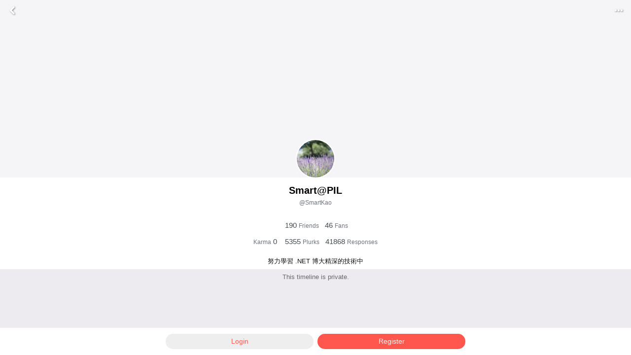

--- FILE ---
content_type: text/css
request_url: https://s.plurk.com/2dbae458da4636a63b13.css
body_size: 10951
content:
.avatar {
  display: inline-block;
}
.avatar img {
  display: block;
  border-radius: 50%;
}
.avatar.small img {
  width: 20px;
  height: 20px;
}
.avatar.medium img {
  width: 36px;
  height: 36px;
}

.name {
  font-size: 13px;
  line-height: 13px;
  font-weight: bold;
  color: #000;
}

.qualifier {
  padding: 0 3px 0 3px;
  color: #FFF;
  border-radius: 3px;
  font-size: 12px;
  line-height: 17px;
  font-weight: bold;
}
.q_is {
  background-color: #ff7932;
}
.q_says {
  background-color: #e88d43;
}
.q_needs {
  background-color: #3aa46e;
}
.q_hopes {
  background-color: #e28ee1;
}
.q_feels {
  background-color: #4d99cd;
}
.q_thinks {
  background-color: #6ca5ce;
}
.q_wants {
  background-color: #84964d;
}
.q_wishes {
  background-color: #5cb27a;
}
.q_has {
  background-color: #468281;
}
.q_loves {
  background-color: #cc0100;
}
.q_hates {
  background-color: #111111;
}
.q_asks {
  background-color: #7c58a4;
}
.q_will {
  background-color: #ae60b1;
}
.q_was {
  background-color: #525252;
}
.q_had {
  /* not used */
  background-color: #8C8C8C;
}
.q_likes {
  background-color: #f2192d;
}
.q_shares {
  background-color: #c65454;
}
.q_replurks {
  background-color: #3b8610;
}
.q_replurks:before {
  margin-right: 2px;
}
.q_gives {
  background-color: #683021;
}
.q_wonders {
  background-color: #4c6391;
}
.q_writes {
  background-color: #efab07;
}
.q_draws {
  background-color: #47b2b1;
}
.q_plays {
  background-color: #fd7387;
}
.q_buys {
  background-color: #ff9481;
}
.q_sells {
  background-color: #ff5129;
}
.q_eats {
  background-color: #ff8d06;
}
.q_whispers {
  background-color: #32007e;
}

.plurk-user {
  display: flex;
  align-items: center;
}
.plurk-user .name,
.plurk-user .qualifier,
.plurk-user .porn {
  margin-left: 6px;
}
.plurk-user .porn {
  font-size: 18px;
  color: #ff3600;
}

.plurk-content {
  display: block;
  color: #111;
  font-size: 15px;
  word-break: break-word;
}
.plurk-content a.pictureservices,
.plurk-content img {
  vertical-align: top;
}
.plurk-content .poll {
  all: unset;
  display: block;
  color: #aaa;
}
.plurk-content .poll:before {
  content: '\01f4ca\00a';
}
a.ex_link {
  color: #0435d2;
  font-size: 14px;
}
a.meta {
  display: block;
  position: relative;
  background: #f6f8fe;
  color: #0435d2;
  margin: 1px 4px 4px 0;
  padding: 4px;
  border: #e5ebfb 1px solid;
  border-radius: 7px;
  overflow: hidden;
  font-size: 14px;
  text-decoration: none;
}
a.meta img {
  max-height: 48px;
  max-width: 80px;
  float: left;
  border-radius: 5px;
  margin-right: 6px;
  padding: 1px;
}
a.pictureservices {
  display: inline-block;
  margin: 1px 2px 4px 0;
  position: relative;
}
a.pictureservices img {
  max-height: 48px;
  max-width: 200px;
  display: block;
  border-radius: 5px;
}
a.meta.emopack {
  border: 1px solid rgba(216, 212, 54, 0.24);
  background-color: rgba(232, 230, 112, 0.18);
}
a.meta.emopack:active {
  border: 1px solid rgba(214, 210, 75, 0.36);
  background-color: rgba(232, 230, 112, 0.26);
}
span.hashtag {
  color: #cf682f;
}

.q_freestyle {
  color: #000;
  background-color: #eee;
}
.qualifier-selector-container {
  background: transparent;
  border: none;
  display: inline;
  padding: 0 6px;
  outline: transparent;
}
.qualifier-selector-container .qualifier {
  margin-left: 0 !important;
}
.qualifier-selector {
  font-size: 14px;
  line-height: 18px;
  padding: 2px 6px;
  min-width: 30px;
  text-align: center;
}
.qualifier-selector-container.editable > .qualifier {
  padding: 4px 10px;
  cursor: pointer;
}
.qualifier-selector-container.editable > .qualifier > span {
  font-size: 0.8em;
  margin-left: 8px;
}
.qualifier-selector-menu {
  max-height: 60vh;
}
.qualifier-selector-menu .qualifier {
  -webkit-user-select: none;
     -moz-user-select: none;
          user-select: none;
  cursor: pointer;
  font-size: 13px;
  line-height: 18px;
  border-radius: 0;
  padding: 6px 8px;
  white-space: nowrap;
  text-align: center;
}

.shares-list[data-v-0cd3faca] {
  display: flex;
  flex-wrap: wrap;
  margin-right: -6px;
  margin-bottom: 9px;
}
.shares-list .shares-item[data-v-0cd3faca] {
  display: inline-block;
  position: relative;
  height: 40px;
  width: 40px;
  margin-top: 3px;
  word-break: break-all;
  white-space: normal;
  border: #DDD 1px solid;
  color: #888;
  background-size: cover;
  background-position: center center;
  border-radius: 4.5px;
}
.shares-list .shares-item .ico[data-v-0cd3faca] {
  position: absolute;
  width: 12px;
  height: 12px;
  top: -2px;
  left: -2px;
  z-index: 99;
}
.shares-list .shares-item[data-v-0cd3faca]:not(:last-child) {
  margin-right: 3px;
}
.shares-list .meta[data-v-0cd3faca] {
  display: inline-flex;
  flex-direction: row;
  width: auto;
  max-width: 50%;
  max-width: calc(50% - 9px);
  height: 36px;
  padding: 1px;
  vertical-align: top;
}
.shares-list .meta .pif-poll[data-v-0cd3faca] {
  font-size: 32px;
  color: #39aee0;
}
.shares-list .meta .img[data-v-0cd3faca] {
  width: 36px;
  height: 100%;
  background-size: cover;
  background-position: center center;
  flex-shrink: 0;
  border-radius: 4.5px;
}
.shares-list .meta .text[data-v-0cd3faca] {
  flex-shrink: 1;
  flex-grow: 1;
  height: 36px;
  line-height: 18px;
  font-size: 12px;
  padding: 0 1px;
  word-break: break-all;
  white-space: normal;
  overflow: hidden;
}
.shares-list .meta .edit[data-v-0cd3faca] {
  position: relative;
  flex-shrink: 0;
  height: 36px;
  width: 12px;
  font-size: 12px;
}
.shares-list .meta .edit .pif-edit[data-v-0cd3faca] {
  position: absolute;
  top: calc(100% - 14px);
  color: #ff574d;
}
.shares-list .image[data-v-0cd3faca] {
  height: 38px;
  width: 38px;
}
.shares-list .uploading[data-v-0cd3faca] {
  position: absolute;
  top: 0;
  left: 0;
  width: 100%;
  height: 100%;
  background: rgba(255, 255, 255, 0.6);
}
.shares-list .uploading .bar[data-v-0cd3faca] {
  position: absolute;
  height: 3px;
  left: 0;
  bottom: 0;
  background: #F73;
  width: 100%;
}
.shares-list .shares-item > .pif-warning[data-v-0cd3faca] {
  position: absolute;
  bottom: 1px;
  right: 1px;
  color: #fff;
  font-size: 12px;
  text-shadow: 1px 1px 1px #333;
}
.shares-list .shares-item > .pif-cancel[data-v-0cd3faca] {
  position: absolute;
  top: -6px;
  left: -6px;
  height: 12px;
  line-height: 12px;
  width: 12px;
  border: #888 solid 1.5px;
  padding: 1px;
  text-align: center;
  border-radius: 100%;
  background: #fff;
  display: flex;
  align-items: center;
  justify-items: center;
  transform: scale(0.6);
}
.shares-list .shares-item > .pif-cancel[data-v-0cd3faca]:before {
  font-size: 8px;
  flex-grow: 1;
}
.shares-list .pending[data-v-0cd3faca],
.shares-list .pending[data-v-0cd3faca]:after {
  display: inline-block;
  border-radius: 50%;
  width: 8px;
  height: 8px;
}
.shares-list .pending[data-v-0cd3faca] {
  position: relative;
  border-top: 3px solid rgba(0, 0, 0, 0.2);
  border-right: 3px solid rgba(0, 0, 0, 0.2);
  border-bottom: 3px solid rgba(0, 0, 0, 0.2);
  border-left: 3px solid #888;
  transform: translateZ(0);
  animation: ring-loader 1.1s infinite linear;
}

.emoticon-list {
  background: #EEEBF0;
  padding: 5px;
  display: grid;
  grid-template-columns: repeat(auto-fill, 52px);
  justify-content: space-between;
  grid-gap: 2px;
  gap: 2px;
  grid-auto-rows: 52px;
}
.emoticon-item {
  display: inline-block;
  padding: 2px;
}
.emoticon-item .emoticon-item-img {
  width: 48px;
  height: 48px;
  display: flex;
  justify-content: center;
  flex-direction: column;
  text-align: center;
  font-size: 0;
  position: relative;
}
.emoticon-item .emoticon-item-img .disabled:before {
  color: #ffffff;
  font-size: 24px;
  position: absolute;
  top: 50%;
  left: 50%;
  width: 100%;
  height: 100%;
  display: flex;
  justify-content: center;
  align-items: center;
  transform: translate(-50%, -50%);
  background: rgba(0, 0, 0, 0.3);
}
.emoticon-item .emoticon-item-img img {
  display: inline-block;
  max-width: 48px;
  max-height: 48px;
}
.emoticon-list.detail {
  grid-template-columns: repeat(auto-fill, calc(50% - 2px));
  gap: 4px;
}
.emoticon-list.detail .emoticon-item {
  display: flex;
  background: #FFF;
  border-radius: 5px;
}
.emoticon-list.detail .emoticon-item .emoticon-item-desc {
  display: flex;
  flex-direction: column;
  justify-content: center;
  font-size: 13px;
  padding: 4px 6px;
  color: #999;
}

.emoticon-selector {
  display: flex;
  flex-direction: column;
  width: 100%;
}
.emoticon-selector-list {
  overflow-x: hidden;
  overflow-y: auto;
  height: 200px;
  background: #EEEBF0;
}
.emoticon-selector-tabs {
  border-top: #EEE 1px solid;
  border-bottom: 0;
}
.emoticon-selector-tabs .tab-item .button-input {
  padding: 0;
  line-height: normal;
  border: 0;
}
.emoticon-selector-tabs .emoticon-item {
  padding: 0;
  margin: 0;
}
.emoticon-selector-tabs .emoticon-item .emoticon-item-img {
  width: 44px;
  height: 35px;
  margin: 0;
}
.emoticon-selector-tabs .emoticon-item .emoticon-item-img img {
  max-width: 24px;
  max-height: 24px;
}
.emoticon-selector-tabs .tab-item.active .button-input:after {
  content: '';
  border-radius: 0;
}
.emoticon-selector-unavailable {
  display: flex;
  height: 100%;
  flex-flow: column nowrap;
  justify-content: center;
  align-items: center;
  gap: 1em;
}
.emoticon-selector-unavailable-message {
  font-size: 13px;
}

.plurk-content-input {
  position: relative;
  background: #fff;
}
.plurk-content-input .plurk-user {
  padding: 10px;
}
.plurk-content-input .plurk-user .avatar img {
  width: 32px;
  height: 32px;
}
.plurk-content-input .plurk-user .whispers-info {
  flex: 1;
  display: flex;
  justify-content: end;
  align-items: center;
  color: #b2b2b2;
  font-size: 13px;
  gap: 4px;
}
.plurk-content-input .plurk-user .whispers-info:before {
  font-size: 16px;
}
.plurk-content-input .textarea-input {
  padding: 8px 10px;
  font-size: 16px;
  border: 0 !important;
  outline: none;
}
.plurk-content-input .icons-holder {
  display: flex;
  align-items: center;
  padding: 4px 6px;
}
.plurk-content-input .icons-holder .icon {
  position: relative;
  font-size: 21px;
  line-height: 30px;
  height: 30px;
  padding: 0 10px;
}
.plurk-content-input .icons-holder .emoticon {
  color: #fcd254;
}
.plurk-content-input .icons-holder .emoticon:before {
  position: relative;
  z-index: 1;
}
.plurk-content-input .icons-holder .emoticon:after {
  content: '';
  width: 16px;
  height: 16px;
  border-radius: 50%;
  background: #333;
  position: absolute;
  z-index: 0;
  left: 50%;
  top: 50%;
  margin: -8px 0 0 -8px;
}
.plurk-content-input .icons-holder .media {
  color: #8bcfd6;
}
.plurk-content-input .icons-holder .media-input {
  display: none;
}
.plurk-content-input.disabled {
  opacity: 0.8;
}
.plurk-content-input.disabled:after {
  content: '';
  position: absolute;
  width: 100%;
  height: 100%;
  top: 0;
  left: 0;
  z-index: 9999;
}


.plurk-stack-messages {
  position: relative;
  padding: 8px 10px;
  background: white;
}
.plurk-stack-messages .plurk-stack-messages__item {
  padding: 4px 8px;
  color: gray;
  font-size: 13px;
  border: 1px solid transparent;
  border-radius: 4px;
}
.plurk-stack-messages .plurk-stack-messages__item ~ .plurk-stack-messages__item {
  margin-top: 8px;
}
.plurk-stack-messages .plurk-stack-messages__item.plurk-stack-messages--warn {
  color: #ff7932;
  border-color: #ff7932;
}
.plurk-stack-messages .plurk-stack-messages__item.plurk-stack-messages--error {
  color: #cc0100;
  border-color: #cc0100;
}
.plurk-stack-messages-enter-active {
  transition: opacity 0.3s ease-out, transform 0.4s ease;
}
.plurk-stack-messages-leave-active {
  transition: opacity 0.4s ease-in, transform 0.4s ease;
}
.plurk-stack-messages-enter,
.plurk-stack-messages-leave-to {
  transform: translateX(10px);
  opacity: 0;
}

.user-cell .avatar {
  margin-right: 8px;
}
.user-cell-info {
  margin-right: auto;
}
.user-cell-info .name {
  font-size: 15px;
  line-height: 18px;
  color: #4C4C4C !important;
}
.user-cell-info .nickname {
  font-size: 12px;
  line-height: 14px;
  color: #888;
  margin-top: 3px;
}
.user-cell-info .about {
  font-size: 12px;
  color: #888;
  margin-top: 12px;
}

.clique-cell-avatar {
  width: 36px;
  height: 36px;
  line-height: 36px;
  text-align: center;
  border-radius: 99px;
  font-size: 18px;
  background: #7daf23;
  color: #FFF;
  margin-right: 8px;
}
.clique-cell-info {
  margin-right: auto;
}
.clique-cell-info .name {
  font-size: 15px;
  font-weight: normal;
  line-height: 18px;
  color: #111 !important;
}
.clique-cell-info .friends {
  display: flex;
  margin-top: 2px;
}
.clique-cell-info .friends .avatar {
  margin-right: 3px;
}
.clique-cell-info .friends .avatar img {
  width: 16px;
  height: 16px;
}
.clique-cell-info .friends .badge {
  height: 16px;
  line-height: 16px;
  font-size: 12px;
  border-radius: 999px;
  background: #ff574d;
  color: #FFF;
  padding: 0 4px;
}

.friends-selector {
  background: #eeebf0;
  display: flex;
  flex-direction: column;
  height: 90vh;
}
.friends-selector-bar {
  background: #f9f9fd;
  padding: 6px;
  border-bottom: #EEE 1px solid;
  flex: 0 0 auto;
}
.friends-selector-bar ul {
  display: flex;
  flex: 1 1 auto;
  flex-wrap: wrap;
  background: #FFF;
  border-radius: 3px;
  border: #EEE 1px solid;
  overflow-y: auto;
  padding: 0 2px 2px;
  list-style: none;
}
.friends-selector-bar ul .user,
.friends-selector-bar ul .clique {
  cursor: pointer;
  display: flex;
  align-items: center;
  border-radius: 3px;
  font-size: 13px;
  color: #FFF;
  padding: 2px 6px;
  margin: 2px 2px 0 0;
}
.friends-selector-bar ul .user i,
.friends-selector-bar ul .clique i {
  transform: scale(0.7);
  margin-left: 3px;
}
.friends-selector-bar ul .user {
  background: #ff574d;
}
.friends-selector-bar ul .clique {
  background: #7daf23;
}
.friends-selector-bar ul .input {
  flex-grow: 1;
  margin-top: 2px;
  padding: 0 0 0 4px;
  display: flex;
  align-items: center;
  min-width: 80px;
}
.friends-selector-bar ul .input:before {
  color: #999;
  font-size: 12px;
  transform: scale(0.9);
  margin: 0;
}
.friends-selector-bar ul .input .textfield {
  flex-grow: 1;
}
.friends-selector-bar ul .input input {
  padding: 0 4px;
  outline: none;
  border: none;
  font-size: 14px;
  height: 22px;
}
.friends-selector-list {
  flex: 1 1 100%;
  overflow: auto;
  padding: 0;
}
.friends-selector-list .form-section {
  margin: 0 !important;
}

.plurk-poster .textarea-input {
  height: 180px !important;
}
.plurk-poster .submit-button .button-input {
  background: #FFF !important;
  color: #FF574D;
  font-weight: bold;
}
.plurk-poster .icon.whispers {
  color: #A98AB8;
}
.plurk-poster .privacy-option {
  display: none;
}
.plurk-poster .privacy-option.show {
  display: contents;
}
.plurk-poster .privacy-option.disabled .form-cell-content {
  background: #fcfcfc;
  opacity: 0.6;
  cursor: not-allowed;
}
.plurk-poster .privacy-option .form-cell-content > * {
  padding-left: 1em;
}
.plurk-poster .privacy-option .form-cell-title {
  color: #999;
}
.plurk-poster .privacy-control {
  position: relative;
}
.plurk-poster .privacy-control .form-cell-content {
  display: flex;
}
.plurk-poster .privacy-control .form-cell-content > .form-cell-main {
  flex: 0 0 auto;
}
.plurk-poster .privacy-control.disabled:after {
  content: '';
  position: absolute;
  top: 0;
  right: 0;
  bottom: 0;
  left: 0;
  background-image: repeating-linear-gradient(135deg, rgba(238,235,240,0.13333), rgba(238,235,240,0.13333) 40px, rgba(187,187,187,0.13333) 40px, rgba(187,187,187,0.13333) 80px);
}
.plurk-poster .limit-preview span {
  font-size: 12px;
  height: 14px;
  line-height: 14px;
  background: rgba(153, 153, 153, 0.6);
  color: #fff;
  padding: 0 3px;
  margin: 2px 3px 0 0;
  border-radius: 3px;
  max-width: 72px;
  display: inline-block;
  overflow: hidden;
  text-overflow: ellipsis;
  white-space: nowrap;
}
.plurk-poster .limit-preview span.badge {
  background: #999999;
}
.plurk-poster .limit-preview span.badge.--my-friends {
  box-shadow: 0 0 0 1px #111;
}
.plurk-poster .char-limit-info {
  flex: 1 1 0;
  text-align: right;
  color: #999;
  font-size: 14px;
  line-height: 1;
}
.plurk-poster .char-limit-info > .small {
  font-size: 10px;
}
.plurk-poster .char-limit-info.warn {
  color: #ff7932;
}
.plurk-poster .char-limit-info.error {
  color: #cc0100;
}
.plurk-poster .char-count {
  flex: 1 1 0;
  text-align: right;
  color: #999;
  font-size: 14px;
  line-height: 1;
}
.plurk-poster .char-count--highlight {
  color: #cc0100;
}
.plurk-poster .plurk-stack-messages__buttons {
  display: flex;
  justify-content: flex-end;
  align-items: center;
  gap: 6px;
  margin-top: 4px;
  padding: 4px;
}
.plurk-poster .form-cell-content .warning {
  margin-top: 0.5em;
  font-size: 12px;
  color: #333;
}
.plurk-poster .form-cell-content .warning-fade-enter,
.plurk-poster .form-cell-content .warning-fade-leave-to {
  opacity: 0;
}
.plurk-poster .form-cell-content .warning-fade-enter-active,
.plurk-poster .form-cell-content .warning-fade-leave-active {
  transition: opacity 0.4s;
}

.plurk-manager-button {
  display: inline-block;
  color: #afb8cc;
  cursor: pointer;
}
.plurk-manager-button:before {
  font-size: 15px;
  width: 24px;
  top: 0px;
  text-align: center;
  line-height: 25px;
  border-radius: 5px;
  transition: color 200ms, background-color 200ms;
}
.plurk-manager-button span {
  display: inline-block;
  min-width: 30px;
  padding-left: 3px;
  font-size: 13px;
  line-height: 25px;
  vertical-align: bottom;
}
.plurk-manager-button.pif-option:before {
  font-size: 14px;
}
.plurk-manager-button.active.pif-like {
  color: #e8443d;
}
.plurk-manager-button.active.pif-replurk {
  color: #45b03f;
}
.plurk-manager-button.active.pif-volume-mute {
  color: #000;
}
.plurk-manager-button:active.pif-volume-mute:before,
.desktop .plurk-manager-button:hover.pif-volume-mute .plurk-manager-button:active:before,
.desktop .plurk-manager-button:hover:before {
  color: #FFF;
  background: #3667A5;
}
.plurk-manager-button:active.pif-volume-mute.pif-like:before,
.desktop .plurk-manager-button:hover.pif-volume-mute .plurk-manager-button:active.pif-like:before,
.desktop .plurk-manager-button:hover.pif-like:before {
  background: #e8443d;
}
.plurk-manager-button:active.pif-volume-mute.active.pif-like:before,
.desktop .plurk-manager-button:hover.pif-volume-mute .plurk-manager-button:active.active.pif-like:before,
.desktop .plurk-manager-button:hover.active.pif-like:before {
  color: #FFF;
  background: #333;
}
.plurk-manager-button:active.pif-volume-mute.pif-replurk:before,
.desktop .plurk-manager-button:hover.pif-volume-mute .plurk-manager-button:active.pif-replurk:before,
.desktop .plurk-manager-button:hover.pif-replurk:before {
  background: #45b03f;
}
.plurk-manager-button:active.pif-volume-mute.active.pif-replurk:before,
.desktop .plurk-manager-button:hover.pif-volume-mute .plurk-manager-button:active.active.pif-replurk:before,
.desktop .plurk-manager-button:hover.active.pif-replurk:before {
  color: #FFF;
  background: #333;
}
.plurk-manager-button:active.pif-volume-mute.pif-volume:before,
.desktop .plurk-manager-button:hover.pif-volume-mute .plurk-manager-button:active.pif-volume:before,
.desktop .plurk-manager-button:hover.pif-volume:before {
  background: #000;
}
.plurk-manager-button:active.pif-volume-mute.pif-volume-mute:before,
.desktop .plurk-manager-button:hover.pif-volume-mute .plurk-manager-button:active.pif-volume-mute:before,
.desktop .plurk-manager-button:hover.pif-volume-mute:before {
  color: #FFF;
  background: #3667A5;
}

.plurk {
  background: #FFF;
  padding: 10px 14px 8px;
  position: relative;
  word-wrap: break-word;
}
.plurk .replurker {
  display: flex;
  align-items: center;
  position: relative;
  top: -10px;
  left: -14px;
  width: clac(124%);
  padding: 6px 14px 5px;
  border-bottom: #EEEBF0 1px solid;
  white-space: nowrap;
}
.plurk .replurker .name,
.plurk .replurker .qualifier {
  margin-left: 6px;
}
.plurk .porn-lock {
  background: #F5F5FA;
  color: #666;
  padding: 10px 13px;
  border-radius: 5px;
  margin-top: 0.5em;
  line-height: 1.5;
}
.plurk .porn-lock.need-check.with-button {
  background: transparent;
  color: inherit;
  text-align: center;
  line-height: 1.5;
  padding: 20px 10px;
}
.plurk .porn-lock.need-check.with-button .button {
  margin-top: 1em;
}
.plurk.unread .response-count {
  background: #F33;
}
.plurk-icon-info {
  position: absolute;
  top: 0;
  right: 0;
  display: flex;
  align-items: center;
}
.plurk-icon-info .private,
.plurk-icon-info .pinned,
.plurk-icon-info .bookmark,
.plurk-icon-info .coins {
  font-size: 12px;
  width: 18px;
  line-height: 18px;
  height: 18px;
  border-radius: 99px;
  text-align: center;
  color: #FFF;
  margin: 4px 4px 0 0;
}
.plurk-icon-info .private {
  background: #f4cb35;
}
.plurk-icon-info .pinned {
  background: #e8443d;
}
.plurk-icon-info .bookmark {
  background: #5abac5;
}
.plurk-icon-info .coins {
  background: #E8AF37;
  letter-spacing: 2px;
  width: auto;
  padding: 0 3px;
}
.plurk-icon-info .response-count {
  background: #CCC;
  color: #FFF;
  font-weight: bold;
  font-size: 13px;
  padding: 3px 5px;
  min-width: 18px;
  text-align: center;
}
.plurk-user {
  display: flex;
  align-items: center;
}
.plurk-user .name,
.plurk-user .qualifier,
.plurk-user .porn {
  margin-left: 6px;
}
.plurk-user .porn {
  font-size: 18px;
  color: #ff3600;
}
.plurk-content {
  padding: 8px 0;
}
.plurk-manager {
  display: flex;
  margin-top: 8px;
}
.plurk-manager-button {
  margin: 0 5% 0 -3px;
}
.plurk-manager .pif-option {
  margin: 0 -3px 0 auto;
}
.plurk-manager .pif-option span {
  display: none;
}
.form-cell-plurkinfo .form-cell-detail {
  font-size: 14px;
  line-height: 24px;
}
.form-cell-plurkinfo .form-cell-main {
  padding: 0;
}
.form-cell-plurkinfo:first-child .form-cell-main {
  padding-top: 5px;
}
.plurk-poll button {
  border-style: none;
  cursor: pointer;
}
.plurk-poll button:disabled {
  cursor: default;
}
.plurk-poll .button {
  background-color: #ff574d;
  font-weight: 700;
  color: white;
  border-radius: 999px;
}
.plurk-poll .button.border-button {
  background: transparent;
  color: #FF574D;
  box-shadow: inset 0 0 0 1px #ff574d;
}
.plurk-poll .button:disabled {
  color: white;
  background: #999;
}
.plurk-poll .question-mark {
  display: none;
}

.google-ads-holder {
  display: flex;
  justify-content: center;
}

.timeline-holder {
  flex: 1 0 auto;
  position: relative;
  background: #EEEBF0;
  width: 100%;
  padding: 0 constant(safe-area-inset-right) 0 constant(safe-area-inset-left);
  padding: 0 env(safe-area-inset-right) 0 env(safe-area-inset-left);
}
.timeline-content {
  position: relative;
  padding: 5px 18px 0 5px;
  min-height: 100%;
}
.timeline-content .plurk {
  margin-bottom: 5px;
}
.timeline-content .google-ads-holder {
  min-height: 12px;
  padding: 0px 14px;
  position: relative;
  margin-bottom: 5px;
  background: #fff;
}
.timeline-line {
  position: fixed;
  background: #FFF;
  width: 2px;
  height: 100%;
  right: 7px;
  right: calc(7px + constant(safe-area-inset-right));
  right: calc(7px + env(safe-area-inset-right));
  top: 0;
}
.timeline-info {
  height: 14px;
  display: flex;
  justify-content: center;
  align-items: center;
  margin: 5px 0;
  transform: scale(0.9);
}
.timeline-info span {
  background: #fff;
  color: #afb8cc;
  font-size: 12px;
  line-height: 14px;
  height: 14px;
  padding: 0 6px;
  border-radius: 7px;
  display: inline-block;
}
.timeline-info.time {
  margin: 0;
  position: absolute;
  left: calc(100% - 4px);
  transform: scale(0.9) rotateZ(90deg) translateY(-2px);
  transform-origin: left top;
}

.button-to-portal.button-to-portal > a {
  margin: 0 8px;
  padding: 6px 16px;
  font-size: 20px;
  background: rgba(0,0,0,0.0902);
}
.main-logo:before {
  font-size: 28px;
  top: 6px;
}
.timeline-filter .tab-bar {
  width: 100vw;
}
.timeline-filter .tab-item {
  text-transform: capitalize;
}
.unread-responses {
  cursor: pointer;
  display: flex;
  flex-direction: column;
  align-items: center;
  position: relative;
  word-wrap: break-word;
  background: #FFF;
  color: #ff574d;
  padding: 10px;
  margin-bottom: 5px;
}
.unread-responses i {
  font-size: 32px;
}
.unread-responses span {
  font-size: 16px;
  line-height: 20px;
}
.show-all,
.mark-as-read {
  cursor: pointer;
  position: relative;
  word-wrap: break-word;
  background: #FFF;
  color: #ff574d;
  padding: 10px;
  margin-bottom: 5px;
  text-align: center;
}
.show-all i,
.mark-as-read i {
  margin-right: 4px;
}

.search-plurk .search-more {
  padding: 0 0 20px;
  text-align: center;
}

.plurk-content-mask {
  position: relative;
}
.plurk-content-mask__content {
  max-height: none;
}
.plurk-content-mask.plurk-content-mask--applied .plurk-content-mask__content {
  max-height: 160px;
  overflow-y: hidden;
  -webkit-mask-image: linear-gradient(to bottom, #000000 0%, #000000 50%, rgba(0, 0, 0, 0) 95%, rgba(0, 0, 0, 0) 100%);
          mask-image: linear-gradient(to bottom, #000000 0%, #000000 50%, rgba(0, 0, 0, 0) 95%, rgba(0, 0, 0, 0) 100%);
}
@media only screen and (min-width: 776px) {
.plurk-content-mask.plurk-content-mask--applied .plurk-content-mask__content {
    max-height: 240px;
}
}
.plurk-content-mask__more {
  display: block;
  position: absolute;
  bottom: 5px;
  left: 50%;
  padding: 4px 12px;
  color: #ffffff;
  font-size: 13px;
  background-color: rgba(9, 5, 32, 0.4);
  border-radius: 100px;
  transform: translate(-50%, 0%);
}
.plurk-content-mask__more:hover {
  background-color: rgba(9, 5, 32, 0.5);
}

.plurk {
  background: #FFF;
  padding: 10px 14px 8px;
  position: relative;
  word-wrap: break-word;
}
.plurk .porn-lock {
  background: #F5F5FA;
  color: #666;
  padding: 10px 13px;
  border-radius: 5px;
  margin-top: 0.5em;
  line-height: 1.5;
}
.plurk .porn-lock.need-check.with-button {
  background: transparent;
  color: inherit;
  text-align: center;
  line-height: 1.5;
  padding: 20px 10px;
}
.plurk .porn-lock.need-check.with-button .button {
  margin-top: 1em;
}
.plurk-user {
  display: flex;
  align-items: center;
}
.plurk-user .campsite-avatar-with-badge {
  position: relative;
}
.plurk-user .campsite-badge {
  display: flex;
  justify-content: center;
  align-items: center;
  position: absolute;
  right: 0;
  bottom: 0;
  width: 14px;
  height: 14px;
  color: white;
  font-size: 10px;
  background: var(--badge-color);
  border-radius: 50%;
  -webkit-user-select: none;
     -moz-user-select: none;
          user-select: none;
  pointer-events: none;
  transform: translate(2px, 2px);
}
.plurk-user .campsite-badge.manager {
  background: #fcd254;
}
.plurk-user .campsite-badge.banned {
  background: #868492;
}
.plurk-user .campsite-with-user-name {
  flex: 1;
  display: flex;
  flex-flow: column nowrap;
  justify-content: center;
  align-items: flex-start;
  align-self: stretch;
  margin-left: 6px;
}
.plurk-user .campsite-with-user-name a {
  margin: 0;
  line-height: 1;
}
.plurk-user .campsite-with-user-name a ~ a {
  margin-top: 4px;
}
.plurk-user .campsite-with-user-name .campsite-name {
  color: rgba(9, 5, 32, 0.5);
  font-size: 12px;
}
.plurk-user .campsite-with-user-name .campsite-name:hover {
  text-decoration: underline;
}
.plurk-user .campsite-with-user-name .name {
  display: flex;
  align-items: center;
}
.plurk-user .campsite-with-user-name .porn {
  font-size: 18px;
  color: #ff3600;
}
.plurk-content {
  padding: 8px 0;
}
.campsite-plurk-manager {
  display: flex;
  justify-content: flex-end;
  margin-top: 8px;
}
.campsite-plurk-manager-button {
  color: #afb8cc;
  font-size: 13px;
  pointer-events: none;
}
.campsite-plurk-manager-button > span:first-child {
  margin-left: 3px;
}
.campsite-plurk-manager-button ~ .campsite-plurk-manager-button {
  margin-left: 12px;
}
.form-cell-plurkinfo .form-cell-detail {
  font-size: 14px;
  line-height: 24px;
}
.form-cell-plurkinfo .form-cell-main {
  padding: 0;
}
.form-cell-plurkinfo:first-child .form-cell-main {
  padding-top: 5px;
}
.plurk-poll button {
  border-style: none;
  cursor: pointer;
}
.plurk-poll button:disabled {
  cursor: default;
}
.plurk-poll .button {
  background-color: #ff574d;
  font-weight: 700;
  color: white;
  border-radius: 999px;
}
.plurk-poll .button.border-button {
  background: transparent;
  color: #FF574D;
  box-shadow: inset 0 0 0 1px #ff574d;
}
.plurk-poll .button:disabled {
  color: white;
  background: #999;
}
.plurk-poll .question-mark {
  display: none;
}
.plurk-more {
  display: block;
  position: absolute;
  bottom: 36px;
  left: 50%;
  padding: 4px 12px;
  color: #ffffff;
  font-size: 13px;
  background-color: rgba(9, 5, 32, 0.4);
  border-radius: 100px;
  transform: translate(-50%, 0%);
}
.plurk-more:hover {
  background-color: rgba(9, 5, 32, 0.5);
}

.search-campsite .search-more {
  padding: 0 0 20px;
  text-align: center;
}

#login-register-holder .fixed-content {
  bottom: 0;
  background: #FFF;
  padding-bottom: env(safe-area-inset-bottom);
  padding-bottom: constant(safe-area-inset-bottom);
}
#login-register-holder .login-register {
  width: 100vw;
  background: #FFF;
  border-top: #eee 1px solid;
}
#login-register-holder .login-register-buttons {
  padding: 12px 8px;
  display: flex;
  justify-content: center;
}
#login-register-holder .login-register-buttons .button {
  flex-grow: 1;
  max-width: 300px;
}
#login-register-holder .login-register-buttons .button.login {
  margin-right: 8px;
}

.search-bar {
  display: flex;
  padding: 0 12px;
  align-items: center;
  height: 44px;
  width: 100%;
  margin-left: 50px;
}
.search-bar .search-bar-input {
  flex: 1 1 auto;
  display: flex;
  align-items: stretch;
  height: 32px;
  line-height: 32px;
  border-radius: 16px;
  background: #FFF;
  overflow: hidden;
}
.search-bar .search-bar-input .pif-search {
  padding: 0 13px;
  color: #9F9F9F;
  font-size: 14px;
}
.search-bar .search-bar-input .textfield {
  position: relative;
  flex: 1 1 auto;
}
.search-bar .search-bar-input .textfield-input {
  border: 0;
  padding: 0;
  height: 32px;
  outline: none;
}
.search-bar .search-bar-input .date-option {
  position: relative;
  margin: 3px;
  flex: 1 0 auto;
}
.search-bar .search-bar-input .date-option .button-input {
  background: none;
  color: #9F9F9F;
  font-size: 13px;
  padding: 0 10px 0 6px;
  line-height: 26px;
}
.search-bar .search-bar-input .date-option:before {
  content: '';
  position: absolute;
  width: 1px;
  background: #9F9F9F;
  height: 14px;
  left: -3px;
  top: 6px;
}
.search-bar .cancel {
  height: 32px;
  white-space: nowrap;
}
.search-bar .cancel .button-input {
  height: 32px;
}
@media (min-width: 480px) {
.search-bar {
    max-width: 380px;
    margin-left: 0;
}
}
.search-filter .tab-bar {
  width: 100vw;
}
.search-filter .tab-item {
  text-transform: capitalize;
}
#search .status-loading .status-img {
  background-image: url(https://s.plurk.com/325bd6e4074a54a56981.gif);
}
#search .status-loading.cover .status-img {
  height: 80px;
}
.search-date-picker {
  text-align: center;
  padding: 20px;
  font-size: 14px;
  color: #666;
}
.search-date-picker .selector {
  padding: 12px 0;
}
.search-date-picker .selector .select {
  margin: 0 10px;
}
.search-date-picker .selector .select-input {
  border: 0 !important;
  font-size: 18px;
  padding: 6px 20px 6px 6px;
  outline: none;
}

.user-manager-button {
  display: inline-block;
  padding: 6px 14px;
  border-radius: 99px;
  font-size: 12px;
  line-height: 18px;
  color: #454c51;
  border: #454c51 1px solid;
  display: flex;
  cursor: pointer;
}
.user-manager-button:before {
  font-size: 16px;
  margin-right: 4px;
}
.user-manager-button.friend {
  color: #7aa716;
  border-color: #7aa716;
}
.user-manager-button.request,
.user-manager-button.pending {
  color: #a59615;
  border-color: #a59615;
}
.user-manager-button.following {
  color: #207298;
  border-color: #207298;
}

.noti-cell .avatar {
  margin-right: 8px;
}
.noti-cell-info {
  flex: 1 1 auto;
}
.noti-cell-info .msg {
  font-size: 13px;
  line-height: 16px;
  color: #4C4C4C;
}
.noti-cell-info .msg .name {
  color: #4C4C4C !important;
}
.noti-cell-info .timeago {
  font-size: 11px;
  color: #888;
}
.noti-cell .form-cell-detail {
  flex-shrink: 0;
}
.noti-element {
  display: flex;
  background: #ffffff;
}
.noti-element .avatar {
  display: flex;
  width: 64px;
  min-height: 64px;
  justify-content: center;
  align-items: center;
  flex-shrink: 1;
}
.noti-element .avatar img {
  border-radius: 100%;
  width: 11vw;
  height: 11vw;
  max-width: 45px;
  max-height: 45px;
}
.noti-element:not(:last-child) .info,
.noti-element:not(:last-child) .action {
  border-bottom: #eeebf0 1px solid;
}
.noti-element .info {
  min-height: 64px;
  padding-right: 10px;
  flex: 1;
  display: inline-flex;
  flex-direction: column;
  justify-content: center;
}
.noti-element .info .msg {
  font-size: 13px;
  line-height: 16px;
  color: #333;
}
.noti-element .info .timeago {
  line-height: 16px;
}
.noti-element .info b {
  white-space: pre-line;
}
.noti-element .action {
  display: inline-flex;
  height: auto;
  padding-right: 4px;
  align-items: center;
}
.noti-element .action .user-manager .small-button {
  font-size: 11px;
  padding: 4px 8px;
}
.noti-element .action .user-manager .request {
  background: transparent;
  color: #9f9f9f;
}
.noti-element .action .user-manager .respond {
  background: #7aa716;
}

.reminders .avatar {
  display: block;
  width: 36px;
  min-height: 36px;
  -o-object-fit: contain;
     object-fit: contain;
}
.reminders .form-cell-main {
  display: flex;
  align-items: center;
}
.requests-all-handle .form-cell-detail {
  display: flex;
  flex: 1 1 auto;
  margin: 0;
}
.requests-all-handle .button {
  flex: 0 0 33%;
}
.requests-all-handle .button .button-input {
  padding: 6px;
  font-size: 12px;
  background: #FFF;
  color: #888888;
  text-align: center;
  border-radius: 0;
  border-right: #DFDFDF 1px solid;
}
.requests-all-handle .button:last-child .button-input {
  border: 0;
}

.profile {
  background: #fff;
  display: flex;
  flex-direction: column;
  justify-content: center;
  align-items: center;
}
.profile-background {
  background-color: #F5F5F8;
  background-position: center center;
  background-size: cover;
  width: 100%;
  max-height: 50vh;
  overflow: hidden;
}
.profile-background:before {
  content: '';
  display: block;
  padding-top: 56%;
}
.profile-basic .avatar {
  position: absolute;
  left: calc(50% - 40px);
  margin-top: -78px;
}
.profile-basic .avatar img {
  border: #FFF 2px solid;
  width: 80px;
  height: 80px;
}
.profile-info {
  display: flex;
  flex-direction: column;
  align-items: center;
  padding: 8px 4px;
}
.profile-info .name {
  font-size: 20px;
  line-height: 24px;
  font-weight: bold;
  margin: 6px 0;
}
.profile-info .name .premium {
  color: #E8AF37;
  font-size: 16px;
  margin-left: 2px;
}
.profile-info .nickname {
  font-size: 12px;
  color: #6e727e;
  margin-bottom: 6px;
}
.profile-info .alias {
  font-size: 12px;
  color: #333;
  margin-bottom: 6px;
}
.profile-manager {
  display: flex;
  padding: 8px 4px;
}
.profile-manager .user-manager-button {
  margin: 0 4px;
}
.profile .self-info {
  display: flex;
  justify-content: center;
}
.profile .self-info .button {
  color: #454c51;
  border: #454c51 solid 1px;
  background: #fff;
  padding: 6px 10px;
  margin-right: 6px;
}
.profile .self-info .button:last-child {
  margin-right: 0;
}
.profile .self-info .button:before {
  margin-right: 4px;
}
.profile .self-info .button.pif-bone:before {
  color: #E8AF37;
}
.profile-stats {
  display: flex;
  flex-wrap: wrap;
  justify-content: center;
  padding: 8px 4px;
}
.profile-stats .stats-item {
  display: inline-flex;
  flex-direction: row;
  flex-wrap: nowrap;
  padding: 4px;
  align-items: baseline;
  color: #6e727e;
  font-size: 12px;
}
.profile-stats .stats-item .value {
  color: #454c51;
  font-size: 15px;
  font-weight: 500;
  margin: 4px;
}
.profile-stats .flex-wrap {
  flex-basis: 100%;
  font-size: 0;
}
.profile-about {
  padding: 8px 4px;
}
.profile-about .plurk-content {
  line-height: 16px;
  font-size: 13px;
  padding: 0 6px;
  text-align: center;
}

#profile {
  background: #FFF;
}
#profile .profile {
  margin-top: -44px;
  margin-top: calc(-44px - constant(safe-area-inset-top));
  margin-top: calc(-44px - env(safe-area-inset-top));
  z-index: 1;
}

.mw-response {
  position: relative;
  background: #FFF;
  padding: 6px 14px 6px;
  word-wrap: break-word;
  margin-bottom: 4px;
}
.mw-response-user {
  display: flex;
  align-items: center;
}
.mw-response-user .name,
.mw-response-user .qualifier {
  margin-left: 6px;
}
.mw-response-user .coins-info {
  position: absolute;
  right: 14px;
  background: #E8AF37;
  color: #FFF;
  font-size: 12px;
  letter-spacing: 2px;
  padding: 4px;
  border-radius: 99px;
}
.mw-response-content {
  padding: 6px 0 0 26px;
}
.mw-response-manager {
  position: relative;
  overflow: hidden;
  padding: 0 0 0 26px;
  max-height: 46px;
  opacity: 1;
  transition: max-height 300ms, opacity 300ms;
}
.mw-response-manager > div {
  display: inline-block;
  margin-right: 10px;
  color: #afb8cc;
  font-size: 12px;
  line-height: 20px;
  margin-top: 6px;
}
.mw-response-manager .edited {
  display: block;
  margin-top: 0;
}
.mw-response-manager .edit,
.mw-response-manager .reply,
.mw-response-manager .option {
  cursor: pointer;
}
.mw-response-manager .option {
  position: absolute;
  top: 0;
  right: 0;
  padding: 0 3px;
}
.mw-response-manager .option:before {
  font-size: 12px;
}
.mw-response-manager.slide-enter,
.mw-response-manager.slide-leave-to {
  max-height: 0;
  opacity: 0;
}

.response-poster .editor-holder {
  margin: 6px 6px 0;
  border: #EEE 1px solid;
  border-radius: 15px;
}
.response-poster .plurk-user {
  padding: 4px 6px;
}
.response-poster .plurk-user .avatar img {
  width: 22px;
  height: 22px;
}
.response-poster .textarea-input {
  padding: 0 6px;
  font-size: 15px;
  line-height: 20px;
  height: 20px;
  min-height: 20px;
  max-height: 100px;
}
.response-poster .char-count {
  margin-left: auto;
  color: #999;
  font-size: 14px;
  line-height: 1;
}
.response-poster .char-count--highlight {
  color: #cc0100;
}
.response-poster .poster-buttons {
  margin-left: 8px;
  display: flex;
  align-items: center;
}
.response-poster .poster-buttons > * {
  margin-left: 4px;
}
.response-poster .plurk-stack-messages__buttons {
  display: flex;
  justify-content: flex-end;
  align-items: center;
  gap: 6px;
  margin-top: 4px;
  padding: 4px;
}

.plurk-box {
  background: #fff;
}
.plurk-box .plurk-info-items {
  padding: 10px 14px 4px;
}
.plurk-box .plurk-info-items .favorite-count,
.plurk-box .plurk-info-items .replurk-count,
.plurk-box .plurk-info-items .bookmark-info,
.plurk-box .plurk-info-items .private-info,
.plurk-box .plurk-info-items .coins-info {
  display: inline-block;
  margin: 0 4px 4px 0;
  border-radius: 99px;
  color: #FFF;
  font-size: 12px;
  line-height: 16px;
  padding: 4px 9px;
}
.plurk-box .plurk-info-items .favorite-count {
  cursor: pointer;
  background: #54a4be;
}
.plurk-box .plurk-info-items .replurk-count {
  cursor: pointer;
  background: #56b892;
}
.plurk-box .plurk-info-items .bookmark-info {
  background: #5abac5;
}
.plurk-box .plurk-info-items .private-info {
  cursor: pointer;
  background: #f4ca35;
}
.plurk-box .plurk-info-items .coins-info {
  background: #E8AF37;
  color: #FFF;
  letter-spacing: 2px;
  padding: 4px 6px;
}
.plurk-box .plurk-info .anti-scam-tip {
  display: flex;
  flex-flow: row nowrap;
  align-items: center;
  gap: 8px;
  padding: 8px 14px;
  color: #D3463E;
  font-size: 12px;
  font-weight: 400;
  line-height: 150%;
  background: #FFEEED;
  cursor: pointer;
}
.plurk-box .plurk-info .anti-scam-tip__label {
  display: flex;
  flex-flow: row nowrap;
  gap: 4px;
  align-items: center;
  font-weight: 700;
  white-space: nowrap;
}
.plurk-box .plurk-info .anti-scam-tip__label[class^=pif-]::before {
  font-size: 14px;
}
.plurk-box .plurk-info .mw-response-status {
  color: #afb8cc;
  padding: 6px 14px;
  line-height: 16px;
  font-size: 12px;
}
.plurk-box .plurk-info .mw-response-status .mw-response-count:before {
  margin-right: 3px;
}
.plurk-box .plurk-info-items + .mw-response-status {
  padding-top: 0;
}
.plurk-box .load-older-buttons {
  display: flex;
  padding: 8px;
}
.plurk-box .load-older-buttons .button {
  flex: 1 1 50%;
  margin: 0 6px;
}
.plurk-box .load-older-buttons .button-input {
  background: #DFE0EA !important;
  color: #6E727C !important;
}
.plurk-box .response-poster-holder.fixed-holder .fixed-content {
  bottom: 0;
  background: #FFF;
  padding-bottom: env(safe-area-inset-bottom);
  padding-bottom: constant(safe-area-inset-bottom);
}
.plurk-box .response-poster-holder.fixed-holder .plurk-content-input {
  width: 100vw;
}
.plurk-box .response-poster-holder.fixed-holder .emoticon-selector {
  width: 100vw;
}
.plurk-box .response-poster-holder .response-poster {
  background: #FFF;
  border-top: #eee 1px solid;
}
.plurk-box .unverified-email-holder.fixed-holder .fixed-content {
  bottom: 0;
  width: 100%;
  padding-bottom: env(safe-area-inset-bottom);
  padding-bottom: constant(safe-area-inset-bottom);
}
.plurk-box .unverified-email-holder.fixed-holder .unverified-email-container {
  display: flex;
  flex-flow: row nowrap;
  justify-content: center;
  align-items: center;
  min-height: 60px;
  background: rgba(255, 255, 255, 0.7);
  border-top: #eee 1px solid;
  -webkit-backdrop-filter: blur(2px);
          backdrop-filter: blur(2px);
}
.plurk-box .google-ads-holder {
  margin-top: 5px;
}
.popups .anti-scam-poster {
  display: block;
  width: 100%;
  max-width: 400px;
}

#permanent-plurk {
  background: #FFF;
}
#permanent-plurk .bar-color {
  background: #FFF;
}
#permanent-plurk .navigation-bar {
  color: #afb8cc;
}
#permanent-plurk .navigation-bar .button-input {
  color: #afb8cc;
}
#permanent-plurk .header-plurk {
  border-bottom: #EEE 1px solid;
  padding: 0 constant(safe-area-inset-right) 0 constant(safe-area-inset-left);
  padding: 0 env(safe-area-inset-right) 0 env(safe-area-inset-left);
}
#permanent-plurk > .google-ads-holder {
  border-top: #EEE 1px solid;
  border-bottom: #EEE 1px solid;
}
#permanent-plurk .plurk {
  padding-top: 4px;
}
#permanent-plurk .plurk .plurk-user .avatar img {
  width: 30px;
  height: 30px;
}
#permanent-plurk .plurk-box-content,
#permanent-plurk .response-poster-holder.fixed-holder .plurk-content-input {
  padding: 0 constant(safe-area-inset-right) 0 constant(safe-area-inset-left);
  padding: 0 env(safe-area-inset-right) 0 env(safe-area-inset-left);
}
#permanent-plurk .error {
  width: 100%;
  text-align: center;
  position: absolute;
  top: 50%;
  transform: translateY(-50%);
}
#permanent-plurk .error .error-msg {
  padding: 0 30px;
  margin-bottom: 10px;
  font-size: 16px;
  line-height: 20px;
}
#permanent-plurk .error .login {
  text-decoration: none;
}
#permanent-plurk .response-need-signup {
  position: fixed;
  bottom: 0;
  width: 100%;
  border-top: #eee 1px solid;
  background: #fff;
  display: flex;
  justify-content: center;
  padding: 7px 14px;
  box-sizing: border-box;
}
#permanent-plurk .response-need-signup a {
  text-decoration: none;
}

iframe {
  min-width: 100%;
  min-height: 100%;
  border-style: none;
}

#user-timeline .profile {
  margin-top: -44px;
  z-index: 1;
}
#user-timeline .tab-bar .tab-item:last-child {
  text-transform: none;
}
#user-timeline .fixed-holder.timeline-filter .fixed-content {
  top: 44px;
  margin-top: constant(safe-area-inset-top);
  margin-top: env(safe-area-inset-top);
}
#user-timeline .last-block {
  padding: 40px;
  margin-bottom: 40px;
  color: #595959;
  text-align: center;
}

.twofa-enabled .form-cell-title:before {
  color: #6C3;
}

#setting-account .email-not-confirmed:before {
  color: red;
  margin-right: 6px;
}
#setting-account .email-confirmed:before {
  color: #2C2;
  margin-right: 6px;
}

.current-avatar {
  position: relative;
  cursor: pointer;
  color: #999;
}
.current-avatar-image {
  width: 200px;
  display: block;
  border-radius: 5px;
  background-size: 100%;
}
.current-avatar-image:before {
  content: '';
  display: block;
  width: 0;
  padding-bottom: 100%;
}
.current-avatar .upload-hint {
  margin: 10px 0;
}
.current-avatar .upload-policy {
  font-size: 12px;
  color: #888;
}
.upload-avatar {
  position: relative;
  flex: 1 1 auto;
}
.upload-avatar .file-input {
  opacity: 0;
  visibility: hidden;
  display: none;
}
.upload-avatar .editor {
  margin: 0 auto;
  max-width: 300px;
  background: #CCC;
  border: #DDD 1px solid;
  overflow: hidden;
  position: relative;
  -webkit-user-select: none;
     -moz-user-select: none;
          user-select: none;
}
.upload-avatar .editor:before {
  content: '';
  display: block;
  width: 0;
  height: 30px;
  padding-bottom: 100%;
}
.upload-avatar .editor .cropper {
  position: absolute;
  width: 100%;
  padding-bottom: 100%;
  top: 0;
  left: 0;
}
.upload-avatar .editor .cropper-rect {
  position: absolute;
  width: 90%;
  height: 90%;
  top: 5%;
  left: 5%;
  z-index: 1;
}
.upload-avatar .editor .cropper-rect:before {
  content: '';
  position: absolute;
  width: 100%;
  height: 100%;
  border-radius: 50%;
  top: 0;
  left: 0;
  border: #FFF 1px solid;
  z-index: 2;
  box-sizing: border-box;
  box-shadow: 0 0 3px rgba(0, 0, 0, 0.3), inset 0 0 3px rgba(0, 0, 0, 0.15);
}
.upload-avatar .editor .cropper-rect:after {
  content: '';
  position: absolute;
  width: 100%;
  height: 100%;
  top: 0;
  left: 0;
  z-index: 2;
  box-sizing: border-box;
  box-shadow: 0 0 0 999px #FFF, inset 0 0 10px rgba(0, 0, 0, 0.3);
  opacity: 0.8;
}
.upload-avatar .editor .editor-image {
  position: absolute;
  display: block;
  top: 0;
  left: 0;
  z-index: 0;
}
.upload-avatar .editor .scaler {
  position: absolute;
  width: 90%;
  height: 30px;
  left: 5%;
  bottom: 5px;
  z-index: 9;
}
.upload-avatar .editor .scaler-slider {
  position: absolute;
  width: 74%;
  height: 16px;
  top: 7px;
  left: 13%;
}
.upload-avatar .editor .scaler-slider:before {
  content: '';
  position: absolute;
  width: 100%;
  height: 8px;
  top: 3px;
  left: 0;
  border-radius: 4px;
  background: #FFF;
  border: #D5D5D5 1px solid;
}
.upload-avatar .editor .scaler-slider-handle {
  position: absolute;
  width: 16px;
  height: 16px;
  border-radius: 8px;
  top: 0;
  left: -8px;
  background: #FFF;
  border: #D5D5D5 1px solid;
}
.upload-avatar .editor .scaler-icon-small {
  position: absolute;
  font-size: 12px;
  top: 5px;
  left: 0;
  width: 8%;
  text-align: center;
  color: #AAAAAF;
}
.upload-avatar .editor .scaler-icon-big {
  position: absolute;
  font-size: 16px;
  top: 5px;
  right: 0;
  width: 8%;
  text-align: center;
  color: #AAAAAF;
}
.upload-avatar .preview {
  overflow: hidden;
  text-align: center;
  padding-top: 30px;
}
.upload-avatar .preview-image {
  display: inline-block;
  width: 40%;
  margin: 10px 2%;
  max-width: 120px;
}
.upload-avatar .preview-image img {
  width: 100%;
}
.upload-avatar .preview-image span {
  display: block;
  font-size: 0.85em;
  opacity: 0.8;
  margin-top: 10px;
}
.upload-avatar .preview-round img {
  border-radius: 50%;
}
.upload-avatar .submit-holder {
  margin-top: 20px;
}
.upload-avatar .submit-holder .button {
  margin: 10px 5px;
}
.all-avatar {
  min-height: 240px;
  display: flex;
  flex-wrap: wrap;
}
.past-avatar {
  flex: 0 0 32%;
  max-width: 200px;
  margin: 0.5%;
  border-radius: 5px;
  background-size: 100%;
  position: relative;
  text-align: center;
  display: flex;
  align-items: center;
  justify-content: center;
}
.past-avatar.current .pif-check {
  position: absolute;
  top: 0;
  left: 0;
  width: 100%;
  height: 100%;
  background: rgba(0, 0, 0, 0.6);
  color: #FFF;
  border-radius: 5px;
}
.past-avatar.current .pif-check:before {
  font-size: 30px;
  line-height: 40px;
  top: 50%;
  margin-top: -20px;
}
.past-avatar:after {
  content: '';
  display: block;
  padding-bottom: 100%;
}

.backup-help {
  background: transparent !important;
}
.backup-help li {
  font-size: 13px;
  line-height: 16px;
  margin-bottom: 4px;
  color: #666;
  list-style: disc;
  display: list-item;
  margin-left: 24px;
}

.color-picker {
  position: relative;
  width: 200px;
  height: 220px;
  background: #fff;
  -webkit-user-select: none;
     -moz-user-select: none;
          user-select: none;
  padding: 10px;
}
.color-picker .picker {
  display: flex;
  height: 160px;
}
.color-picker .gradient {
  flex: 0 0 160px;
  height: 160px;
  position: relative;
  cursor: pointer;
  overflow: hidden;
}
.color-picker .gradient span {
  position: absolute;
  width: 8px;
  height: 8px;
  border-radius: 50%;
  border: #FFF 3px solid;
}
.color-picker .hue {
  position: relative;
  flex: 0 0 10px;
  height: 160px;
  margin-left: 10px;
  cursor: pointer;
  overflow: hidden;
}
.color-picker .hue span {
  position: absolute;
  width: 8px;
  height: 8px;
  border-radius: 50%;
  border: #FFF 3px solid;
  left: 1px;
}
.color-picker .footer {
  margin-top: 10px;
  display: flex;
}
.color-picker .footer .textfield {
  width: 76px;
}
.color-picker .footer .textfield .textfield-input {
  font-size: 14px;
}
.color-picker .footer .preview {
  width: 30px;
  height: 30px;
  border-radius: 50%;
  background: #FFF;
  margin-left: 5px;
  box-shadow: inset 1px 1px 2px rgba(0, 0, 0, 0.1);
}
.color-picker .footer .button {
  margin-left: auto;
}

.name-color-label {
  display: inline-block;
  width: 20px;
  height: 20px;
  border-radius: 50%;
  margin-left: 6px;
  cursor: pointer;
  vertical-align: top;
}
.name-color-select {
  padding: 20px;
  text-align: center;
}
.name-color-select .name-color-label {
  width: 30px;
  height: 30px;
  margin: 6px;
}
.birthday-select {
  padding: 12px 20px;
  color: #AAA;
}
.birthday-select .select {
  margin: 4px;
}
.birthday-select .select .select-input {
  border: 0;
}

#setting-sessions .session {
  display: block;
  position: relative;
}
#setting-sessions .session .form-cell-detail {
  display: flex;
}
#setting-sessions .session-icon {
  flex: 0 0 30px;
  position: relative;
  top: 2px;
}
#setting-sessions .session-icon img {
  height: 30px;
}
#setting-sessions .session-icon.pif-plurklogo {
  width: 30px;
  height: 30px;
  background: #FF574D;
  color: #FFF;
  text-align: center;
  line-height: 30px;
  font-size: 17px;
  border-radius: 15px;
}
#setting-sessions .session-icon.pif-plurklogo:before {
  top: 2px;
}
#setting-sessions .session-icon.pif-plurklogo.ios {
  border-radius: 8px;
}
#setting-sessions .session-icon.pif-earth {
  color: #FF574D;
  font-size: 28px;
  left: 1px;
}
#setting-sessions .session.current .session-icon.pif-earth {
  color: #5A0;
}
#setting-sessions .session-info {
  flex: 1 1 auto;
  margin: 0 10px;
  font-size: 12px;
  color: #666675;
}
#setting-sessions .session-name {
  font-size: 14px;
  color: #333;
  margin-bottom: 4px;
}
#setting-sessions .session-os {
  display: inline-block;
  font-size: 12px;
  padding: 0 7px;
  background: #eeebf0;
  color: #666675;
  border-radius: 15px;
  vertical-align: bottom;
  transform: scale(0.95);
}
#setting-sessions .session-signout,
#setting-sessions .session-signout-loading {
  flex: 0 0 auto;
}
#setting-sessions .session-signout img,
#setting-sessions .session-signout-loading img {
  height: 30px;
  position: relative;
  top: -3px;
}

.filter-keywords {
  width: 100%;
  font-size: 14px;
  line-height: 16px;
  padding-bottom: 2px;
}
.filter-keywords .keyword {
  display: inline-block;
  padding: 4px 8px;
  background: #5ABAC5;
  color: #FFF;
  border-radius: 99px;
  margin: 2px 4px 2px 0;
}
.filter-keywords .keyword .pif-cancel {
  cursor: pointer;
}
.filter-keywords .textfield {
  position: relative;
  margin: 2px 4px 2px 0 !important;
  background: transparent;
}
.filter-keywords .textfield:before {
  position: absolute;
  font-size: 12px;
  top: 6px;
  left: 0;
  color: #999;
}
.filter-keywords .textfield .textfield-input {
  border: 0 !important;
  font-size: 14px;
  line-height: 16px;
  padding: 4px 8px 4px 18px;
  background: transparent;
}
.filter-keywords .need-plurk-coin {
  font-size: 12px;
  color: #E8AF37;
  padding: 4px;
}

.color-preview {
  display: inline-block;
  width: 20px;
  height: 20px;
  border-radius: 50%;
  box-shadow: inset 1px 1px 2px rgba(0, 0, 0, 0.1);
  vertical-align: bottom;
}

.fallback-container {
  align-items: center;
  justify-content: center;
  text-align: center;
  font-size: 24px;
}
.fallback-container a,
.fallback-container a:visited {
  color: #ff574d;
}
.fallback-container .fallback-content {
  background: rgba(255,255,255,0.53333);
  padding: 40px;
  width: 100%;
  max-width: 600px;
}
.fallback-container .fallback-content > .header {
  font-size: 2em;
  margin-bottom: 1em;
}

.lazy-image {
  display: block;
  background-size: cover;
  background-position: center center;
}
.lazy-image img {
  display: block;
  width: 100%;
  height: 100%;
  transition: opacity 50ms;
}

.lightbox-image-cell {
  flex: 0 0 100%;
  height: 100%;
  padding: constant(safe-area-inset-top) constant(safe-area-inset-right) constant(safe-area-inset-bottom) constant(safe-area-inset-left);
  padding: env(safe-area-inset-top) env(safe-area-inset-right) env(safe-area-inset-bottom) env(safe-area-inset-left);
}
.lightbox-image-holder {
  position: relative;
  width: 100%;
  height: 100%;
}
.lightbox-image-view {
  position: absolute;
}
.lightbox-image img {
  display: block;
  width: 100%;
  height: 100%;
}

.popup.window.popup-lightbox .popup-overlay {
  opacity: 1;
}
.popup.window.popup-lightbox .popup-layout {
  position: absolute;
  top: 0;
  left: 0;
  border-radius: 0;
}
.popup.window.popup-lightbox .popup-layout .popup-body {
  overflow: hidden;
  max-width: 100vw;
  max-height: 100vh;
  max-height: var(--view-height);
}
.lightbox {
  width: 100vw;
  height: 100vh;
  height: var(--view-height);
  background: #000;
}
.lightbox-close {
  position: absolute;
  top: 0;
  top: constant(safe-area-inset-top);
  top: env(safe-area-inset-top);
  left: 0;
  left: constant(safe-area-inset-left);
  left: env(safe-area-inset-left);
  z-index: 1000;
  width: 44px;
  height: 44px;
  padding: 4px;
}
.lightbox-close::before {
  width: 28px;
  height: 28px;
  border-radius: 14px;
  background: rgba(0, 0, 0, 0.4);
  font-size: 15px;
  line-height: 28px;
  text-align: center;
  color: #FFF;
}
.lightbox-prev,
.lightbox-next {
  position: absolute;
  top: 0;
  height: 100%;
  padding-left: 48px;
  padding-left: calc(48px + constant(safe-area-inset-left));
  padding-left: calc(48px + env(safe-area-inset-left));
  padding-right: 48px;
  padding-right: calc(48px + constant(safe-area-inset-right));
  padding-right: calc(48px + env(safe-area-inset-right));
  display: flex;
  align-items: center;
  z-index: 400;
  opacity: 0;
  background-color: rgba(255, 255, 255, 0.06);
}
.lightbox-prev:hover,
.lightbox-next:hover {
  opacity: 1;
}
.lightbox-prev::before,
.lightbox-next::before {
  width: 44px;
  height: 44px;
  font-size: 24px;
  line-height: 44px;
  text-align: center;
  color: #FFF;
}
.lightbox-prev {
  left: 0;
}
.lightbox-next {
  right: 0;
}
.lightbox-media {
  width: 100%;
  height: 100%;
  overflow: hidden;
}
.lightbox-image-list {
  position: relative;
  display: flex;
  height: 100%;
}

* {
  margin: 0;
  padding: 0;
  min-height: 0;
  box-sizing: border-box;
  -moz-box-sizing: border-box;
  -webkit-box-sizing: border-box;
}
html,
body {
  width: 100%;
  height: 100%;
  position: relative;
}
html {
  -ms-text-size-adjust: 100%;
  -webkit-text-size-adjust: 100%;
  -webkit-tap-highlight-color: rgba(0, 0, 0, 0);
}
body {
  font-family: 'Helvetica Neue', Helvetica, Arial, 'lucida grande', tahoma, verdana, arial, sans-serif;
  font-size: 16px;
  overflow-x: hidden;
  overflow-y: auto;
  background: #EEEBF0;
}
a {
  text-decoration: none;
  cursor: pointer;
}
#root {
  height: 100%;
}
.layout-holder {
  display: flex;
  flex-direction: column;
  flex: 1 0 auto;
  min-height: calc(100% + constant(safe-area-inset-bottom));
  min-height: calc(100% + env(safe-area-inset-bottom));
}
.main-view {
  padding-bottom: constant(safe-area-inset-bottom);
  padding-bottom: env(safe-area-inset-bottom);
}
.main-bar-show .main-view {
  padding-bottom: 44px;
  padding-bottom: calc(44px + constant(safe-area-inset-bottom));
  padding-bottom: calc(44px + env(safe-area-inset-bottom));
}
.mobile .main-bar .fixed-content {
  bottom: 0 !important;
}
.mobile .main-bar .tab-bar {
  width: 100vw;
  height: 44px;
  background: #FFF;
  box-sizing: content-box;
  border-top: #EEE 1px solid;
  justify-content: center;
  padding-bottom: constant(safe-area-inset-bottom);
  padding-bottom: env(safe-area-inset-bottom);
}
.mobile .main-bar .tab-item {
  position: relative;
  flex: 0 0 18%;
  max-width: 88px;
}
.mobile .main-bar .tab-item .button-input {
  font-size: 20px;
  line-height: 44px;
  border-bottom: none !important;
}
.swal-overlay {
  z-index: 980001;
}
.swal-title {
  font-size: 16px;
}
.swal-text {
  text-align: center;
  font-size: 14px;
}
.swal-text-left {
  max-width: 360px;
  width: 100%;
  text-align: left;
  font-size: 14px;
}
.swal-button--confirm {
  background-color: #ff675d;
}
.swal-button--confirm:not([disabled]):hover {
  background-color: #ff675d;
}
.swal-button--cancel {
  background-color: #efefef;
}
.swal-button--cancel:focus {
  background-color: #efefef;
}
.swal-modal {
  position: relative;
}
.swal-close {
  position: absolute;
  right: 5px;
  top: 5px;
  width: 40px;
  height: 40px;
  text-align: center;
  cursor: pointer;
  font-size: 15px;
  line-height: 40px;
  color: #AAA;
}
.swal-close:hover {
  color: #394648;
}

#buorg .buorg-icon {
  background-image: none;
}
#buorg #buorgul,
#buorg #buorgig,
#buorg #buorgpermanent {
  border-radius: 999px;
  font-size: 15px;
  padding: 11px 16px;
  line-height: 1;
  font-weight: bold;
  box-shadow: none;
}
#buorg #buorgul {
  background: #0A9C17;
}
#buorg #buorgig {
  background-color: transparent;
  box-shadow: inset 0 0 0 1px #FF574D;
  color: #FF574D;
}
#buorg #buorgig:hover,
#buorg #buorgig:focus,
#buorg #buorgig:active {
  color: #FF675D;
  box-shadow: inset 0 0 0 1px #FF675D;
}
#buorg #buorgpermanent {
  background: #E8AF37;
}

.browser-update-dialog {
  width: 100%;
  display: table;
  table-layout: fixed;
  border-collapse: collapse;
}
.browser-update-dialog.inactive {
  position: absolute;
  top: -99999px;
  opacity: 0.01;
}
.browser-update-dialog > .browser-candidate {
  display: table-cell;
  padding: 0 4px;
}
.browser-update-dialog .browser-image {
  display: block;
  margin: 8px auto;
  width: 100%;
}
.browser-update-dialog .browser-link {
  display: block;
  border-radius: 12px;
  padding: 8px;
  border: 1px solid transparent;
}
.browser-update-dialog .browser-link:hover {
  border-color: #ff574D;
}
@media screen and (max-width: 640px) {
  .browser-update-dialog {
    display: block;
  }
  .browser-update-dialog > .browser-candidate {
    display: inline-block;
    width: 30vw;
  }
}



--- FILE ---
content_type: application/javascript; charset=utf-8
request_url: https://fundingchoicesmessages.google.com/f/AGSKWxUBkNhW1fL4McusYwR_Mmwl7OIVNsbgP4KwKoq6ACmUcL-jZ10YUADnhdSvXs97z1c48AahkQV-Rs2DFycB9PvZBG7oce4lHLMGHl0AeuaLr--a1yX7dlEXOHJhunMVJNY5WDUpDSVfAlzEb12Xt5saobNmZu932uogLfrVfdoT786JI-3kGtFP9nbw/_/admeasure./default_oas./adsense./ads/banner01..nativeads.
body_size: -1292
content:
window['941605da-bc22-4707-9ed6-c07fcaa3fd8f'] = true;

--- FILE ---
content_type: application/javascript
request_url: https://s.plurk.com/12dd8b90cf9c09f1a6a8.js
body_size: 89367
content:
/*! For license information please see 12dd8b90cf9c09f1a6a8.js.LICENSE.txt */
(()=>{var e,t,s,r={13409:(e,t,s)=>{var r={"./2fa-setup.vue":18628,"./2fa.vue":84618,"./account.vue":10864,"./ad-setting.vue":74802,"./avatar.vue":9988,"./backup.vue":1579,"./change-email.vue":89210,"./change-password.vue":61429,"./color-picker.vue":24038,"./delete-account.vue":27318,"./disable-account.vue":69656,"./mail-notification.vue":59028,"./privacy.vue":43495,"./profile.vue":61285,"./qrcode.vue":62979,"./sessions.vue":22180,"./settings.vue":47166,"./timeline.vue":58149,"./widget.vue":36646};function i(e){var t=n(e);return s(t)}function n(e){if(!s.o(r,e)){var t=new Error("Cannot find module '"+e+"'");throw t.code="MODULE_NOT_FOUND",t}return r[e]}i.keys=function(){return Object.keys(r)},i.resolve=n,e.exports=i,i.id=13409},66569:(e,t,s)=>{var r={"./basic/button.vue":59933,"./basic/checkbox.vue":60457,"./basic/fixed-holder.vue":65570,"./basic/radio.vue":7590,"./basic/scroll-loader.vue":32053,"./basic/select.vue":2984,"./basic/status.vue":16737,"./basic/swipe-refresh.vue":4687,"./basic/textarea.vue":48582,"./basic/textfield.vue":77356,"./basic/timeago.vue":34034,"./header.vue":82738,"./loading.vue":25871,"./navigation/navigation-item.vue":11655,"./navigation/navigation-items.vue":30919,"./navigation/navigation.vue":77001,"./tabbar/tab-bar.vue":56439,"./tabbar/tab-item.vue":79281,"plugins/common/basic/button.vue":59933,"plugins/common/basic/checkbox.vue":60457,"plugins/common/basic/fixed-holder.vue":65570,"plugins/common/basic/radio.vue":7590,"plugins/common/basic/scroll-loader.vue":32053,"plugins/common/basic/select.vue":2984,"plugins/common/basic/status.vue":16737,"plugins/common/basic/swipe-refresh.vue":4687,"plugins/common/basic/textarea.vue":48582,"plugins/common/basic/textfield.vue":77356,"plugins/common/basic/timeago.vue":34034,"plugins/common/header.vue":82738,"plugins/common/loading.vue":25871,"plugins/common/navigation/navigation-item.vue":11655,"plugins/common/navigation/navigation-items.vue":30919,"plugins/common/navigation/navigation.vue":77001,"plugins/common/tabbar/tab-bar.vue":56439,"plugins/common/tabbar/tab-item.vue":79281};function i(e){var t=n(e);return s(t)}function n(e){if(!s.o(r,e)){var t=new Error("Cannot find module '"+e+"'");throw t.code="MODULE_NOT_FOUND",t}return r[e]}i.keys=function(){return Object.keys(r)},i.resolve=n,e.exports=i,i.id=66569},46299:(e,t,s)=>{var r={"./form-cell-check.vue":86910,"./form-cell-content.vue":36150,"./form-cell-push.vue":77151,"./form-cell-select.vue":19213,"./form-cell-switch.vue":3787,"./form-cell-textfield.vue":88068,"./form-cell.vue":9337,"./form-noti.vue":42175,"./form-section.vue":91755,"./form.vue":89549,"plugins/form/form-cell-check.vue":86910,"plugins/form/form-cell-content.vue":36150,"plugins/form/form-cell-push.vue":77151,"plugins/form/form-cell-select.vue":19213,"plugins/form/form-cell-switch.vue":3787,"plugins/form/form-cell-textfield.vue":88068,"plugins/form/form-cell.vue":9337,"plugins/form/form-noti.vue":42175,"plugins/form/form-section.vue":91755,"plugins/form/form.vue":89549};function i(e){var t=n(e);return s(t)}function n(e){if(!s.o(r,e)){var t=new Error("Cannot find module '"+e+"'");throw t.code="MODULE_NOT_FOUND",t}return r[e]}i.keys=function(){return Object.keys(r)},i.resolve=n,e.exports=i,i.id=46299},39370:(e,t,s)=>{"use strict";s.r(t);s(74916),s(15306),s(28594),s(35666),s(41539),s(54747),s(4723);window.throttle=function(e){var t,s,r=arguments.length>1&&void 0!==arguments[1]?arguments[1]:200;return function(){var i=this,n=arguments,a=+new Date;t&&a<t+r?(clearTimeout(s),s=setTimeout((function(){t=a,e.apply(i,n)}),r)):(t=a,e.apply(i,n))}},window.debounce=function(e){var t,s=arguments.length>1&&void 0!==arguments[1]?arguments[1]:500;return function(){var r=this,i=arguments;clearTimeout(t),t=setTimeout((function(){e.apply(r,i)}),s)}},window.getScrollY=()=>window.pageYOffset||document.documentElement.scrollTop||document.body.scrollTop,window.setScrollY=e=>window.scrollTo({top:e}),window.safeParseInt=function(e,t){if(null==e)return null;var s=parseInt(e,t);return isNaN(s)?null:s},Object.forEach=function(e,t){for(var s in e)t(e[s],s)},Object.diff=function(e,t){var s={};for(var r in e)if("object"==typeof e[r]){var i=Object.diff(e[r],t[r]);Object.keys(i).length&&(s[r]=e[r])}else e[r]!=t[r]&&(s[r]=e[r]);return s},window.copyContent=e=>{if(navigator.clipboard)navigator.clipboard.writeText(e);else{var t=document.createElement("textarea");if(t.value=e,t.readOnly=!0,document.body.appendChild(t),navigator.userAgent.match(/ipad|iphone/i)){var s=document.createRange();s.selectNodeContents(t);var r=window.getSelection();r.removeAllRanges(),r.addRange(s),t.setSelectionRange(0,999999)}else t.select();try{document.execCommand("copy")}catch(e){}document.body.removeChild(t)}};var r=e=>e<10?"0"+e:e;Date.prototype.toFormatString=function(){var e=!(arguments.length>0&&void 0!==arguments[0])||arguments[0],t=!(arguments.length>1&&void 0!==arguments[1])||arguments[1],s=this;return(e?`${s.getFullYear()}-${s.getMonth()+1}-${s.getDate()}`:"")+(e&&t?" ":"")+(t?`${r(s.getHours())}:${r(s.getMinutes())}`:"")},"function"!=typeof window.Element.prototype.closest&&("function"!=typeof window.Element.prototype.matches&&(window.Element.prototype.matches=window.Element.prototype.msMatchesSelector||window.Element.prototype.mozMatchesSelector||window.Element.prototype.webkitMatchesSelector),window.Element.prototype.closest=function(e){for(var t=this;t&&1===t.nodeType;){if(t.matches(e))return t;t=t.parentNode}return null});var i=s(70538),n=(s(82526),s(49337),s(4942)),a=s(15861),o=s(64687),l=s.n(o);s(57327),s(88674),s(21703),s(66992),s(33948),s(41637),s(77601);var u=("undefined"!=typeof window?window:void 0!==s.g?s.g:{}).__VUE_DEVTOOLS_GLOBAL_HOOK__;function c(e,t){if(void 0===t&&(t=[]),null===e||"object"!=typeof e)return e;var s,r=(s=function(t){return t.original===e},t.filter(s)[0]);if(r)return r.copy;var i=Array.isArray(e)?[]:{};return t.push({original:e,copy:i}),Object.keys(e).forEach((function(s){i[s]=c(e[s],t)})),i}function d(e,t){Object.keys(e).forEach((function(s){return t(e[s],s)}))}function p(e){return null!==e&&"object"==typeof e}var h=function(e,t){this.runtime=t,this._children=Object.create(null),this._rawModule=e;var s=e.state;this.state=("function"==typeof s?s():s)||{}},m={namespaced:{configurable:!0}};m.namespaced.get=function(){return!!this._rawModule.namespaced},h.prototype.addChild=function(e,t){this._children[e]=t},h.prototype.removeChild=function(e){delete this._children[e]},h.prototype.getChild=function(e){return this._children[e]},h.prototype.hasChild=function(e){return e in this._children},h.prototype.update=function(e){this._rawModule.namespaced=e.namespaced,e.actions&&(this._rawModule.actions=e.actions),e.mutations&&(this._rawModule.mutations=e.mutations),e.getters&&(this._rawModule.getters=e.getters)},h.prototype.forEachChild=function(e){d(this._children,e)},h.prototype.forEachGetter=function(e){this._rawModule.getters&&d(this._rawModule.getters,e)},h.prototype.forEachAction=function(e){this._rawModule.actions&&d(this._rawModule.actions,e)},h.prototype.forEachMutation=function(e){this._rawModule.mutations&&d(this._rawModule.mutations,e)},Object.defineProperties(h.prototype,m);var v=function(e){this.register([],e,!1)};function g(e,t,s){if(t.update(s),s.modules)for(var r in s.modules){if(!t.getChild(r))return void 0;g(e.concat(r),t.getChild(r),s.modules[r])}}v.prototype.get=function(e){return e.reduce((function(e,t){return e.getChild(t)}),this.root)},v.prototype.getNamespace=function(e){var t=this.root;return e.reduce((function(e,s){return e+((t=t.getChild(s)).namespaced?s+"/":"")}),"")},v.prototype.update=function(e){g([],this.root,e)},v.prototype.register=function(e,t,s){var r=this;void 0===s&&(s=!0);var i=new h(t,s);0===e.length?this.root=i:this.get(e.slice(0,-1)).addChild(e[e.length-1],i);t.modules&&d(t.modules,(function(t,i){r.register(e.concat(i),t,s)}))},v.prototype.unregister=function(e){var t=this.get(e.slice(0,-1)),s=e[e.length-1],r=t.getChild(s);r&&r.runtime&&t.removeChild(s)},v.prototype.isRegistered=function(e){var t=this.get(e.slice(0,-1)),s=e[e.length-1];return!!t&&t.hasChild(s)};var f;var _=function(e){var t=this;void 0===e&&(e={}),!f&&"undefined"!=typeof window&&window.Vue&&P(window.Vue);var s=e.plugins;void 0===s&&(s=[]);var r=e.strict;void 0===r&&(r=!1),this._committing=!1,this._actions=Object.create(null),this._actionSubscribers=[],this._mutations=Object.create(null),this._wrappedGetters=Object.create(null),this._modules=new v(e),this._modulesNamespaceMap=Object.create(null),this._subscribers=[],this._watcherVM=new f,this._makeLocalGettersCache=Object.create(null);var i=this,n=this.dispatch,a=this.commit;this.dispatch=function(e,t){return n.call(i,e,t)},this.commit=function(e,t,s){return a.call(i,e,t,s)},this.strict=r;var o=this._modules.root.state;C(this,o,[],this._modules.root),w(this,o),s.forEach((function(e){return e(t)})),(void 0!==e.devtools?e.devtools:f.config.devtools)&&function(e){u&&(e._devtoolHook=u,u.emit("vuex:init",e),u.on("vuex:travel-to-state",(function(t){e.replaceState(t)})),e.subscribe((function(e,t){u.emit("vuex:mutation",e,t)}),{prepend:!0}),e.subscribeAction((function(e,t){u.emit("vuex:action",e,t)}),{prepend:!0}))}(this)},k={state:{configurable:!0}};function y(e,t,s){return t.indexOf(e)<0&&(s&&s.prepend?t.unshift(e):t.push(e)),function(){var s=t.indexOf(e);s>-1&&t.splice(s,1)}}function b(e,t){e._actions=Object.create(null),e._mutations=Object.create(null),e._wrappedGetters=Object.create(null),e._modulesNamespaceMap=Object.create(null);var s=e.state;C(e,s,[],e._modules.root,!0),w(e,s,t)}function w(e,t,s){var r=e._vm;e.getters={},e._makeLocalGettersCache=Object.create(null);var i=e._wrappedGetters,n={};d(i,(function(t,s){n[s]=function(e,t){return function(){return e(t)}}(t,e),Object.defineProperty(e.getters,s,{get:function(){return e._vm[s]},enumerable:!0})}));var a=f.config.silent;f.config.silent=!0,e._vm=new f({data:{$$state:t},computed:n}),f.config.silent=a,e.strict&&function(e){e._vm.$watch((function(){return this._data.$$state}),(function(){0}),{deep:!0,sync:!0})}(e),r&&(s&&e._withCommit((function(){r._data.$$state=null})),f.nextTick((function(){return r.$destroy()})))}function C(e,t,s,r,i){var n=!s.length,a=e._modules.getNamespace(s);if(r.namespaced&&(e._modulesNamespaceMap[a],e._modulesNamespaceMap[a]=r),!n&&!i){var o=S(t,s.slice(0,-1)),l=s[s.length-1];e._withCommit((function(){f.set(o,l,r.state)}))}var u=r.context=function(e,t,s){var r=""===t,i={dispatch:r?e.dispatch:function(s,r,i){var n=I(s,r,i),a=n.payload,o=n.options,l=n.type;return o&&o.root||(l=t+l),e.dispatch(l,a)},commit:r?e.commit:function(s,r,i){var n=I(s,r,i),a=n.payload,o=n.options,l=n.type;o&&o.root||(l=t+l),e.commit(l,a,o)}};return Object.defineProperties(i,{getters:{get:r?function(){return e.getters}:function(){return function(e,t){if(!e._makeLocalGettersCache[t]){var s={},r=t.length;Object.keys(e.getters).forEach((function(i){if(i.slice(0,r)===t){var n=i.slice(r);Object.defineProperty(s,n,{get:function(){return e.getters[i]},enumerable:!0})}})),e._makeLocalGettersCache[t]=s}return e._makeLocalGettersCache[t]}(e,t)}},state:{get:function(){return S(e.state,s)}}}),i}(e,a,s);r.forEachMutation((function(t,s){!function(e,t,s,r){(e._mutations[t]||(e._mutations[t]=[])).push((function(t){s.call(e,r.state,t)}))}(e,a+s,t,u)})),r.forEachAction((function(t,s){var r=t.root?s:a+s,i=t.handler||t;!function(e,t,s,r){(e._actions[t]||(e._actions[t]=[])).push((function(t){var i,n=s.call(e,{dispatch:r.dispatch,commit:r.commit,getters:r.getters,state:r.state,rootGetters:e.getters,rootState:e.state},t);return(i=n)&&"function"==typeof i.then||(n=Promise.resolve(n)),e._devtoolHook?n.catch((function(t){throw e._devtoolHook.emit("vuex:error",t),t})):n}))}(e,r,i,u)})),r.forEachGetter((function(t,s){!function(e,t,s,r){if(e._wrappedGetters[t])return void 0;e._wrappedGetters[t]=function(e){return s(r.state,r.getters,e.state,e.getters)}}(e,a+s,t,u)})),r.forEachChild((function(r,n){C(e,t,s.concat(n),r,i)}))}function S(e,t){return t.reduce((function(e,t){return e[t]}),e)}function I(e,t,s){return p(e)&&e.type&&(s=t,t=e,e=e.type),{type:e,payload:t,options:s}}function P(e){f&&e===f||function(e){if(Number(e.version.split(".")[0])>=2)e.mixin({beforeCreate:s});else{var t=e.prototype._init;e.prototype._init=function(e){void 0===e&&(e={}),e.init=e.init?[s].concat(e.init):s,t.call(this,e)}}function s(){var e=this.$options;e.store?this.$store="function"==typeof e.store?e.store():e.store:e.parent&&e.parent.$store&&(this.$store=e.parent.$store)}}(f=e)}k.state.get=function(){return this._vm._data.$$state},k.state.set=function(e){0},_.prototype.commit=function(e,t,s){var r=this,i=I(e,t,s),n=i.type,a=i.payload,o=(i.options,{type:n,payload:a}),l=this._mutations[n];l&&(this._withCommit((function(){l.forEach((function(e){e(a)}))})),this._subscribers.slice().forEach((function(e){return e(o,r.state)})))},_.prototype.dispatch=function(e,t){var s=this,r=I(e,t),i=r.type,n=r.payload,a={type:i,payload:n},o=this._actions[i];if(o){try{this._actionSubscribers.slice().filter((function(e){return e.before})).forEach((function(e){return e.before(a,s.state)}))}catch(e){0}var l=o.length>1?Promise.all(o.map((function(e){return e(n)}))):o[0](n);return new Promise((function(e,t){l.then((function(t){try{s._actionSubscribers.filter((function(e){return e.after})).forEach((function(e){return e.after(a,s.state)}))}catch(e){0}e(t)}),(function(e){try{s._actionSubscribers.filter((function(e){return e.error})).forEach((function(t){return t.error(a,s.state,e)}))}catch(e){0}t(e)}))}))}},_.prototype.subscribe=function(e,t){return y(e,this._subscribers,t)},_.prototype.subscribeAction=function(e,t){return y("function"==typeof e?{before:e}:e,this._actionSubscribers,t)},_.prototype.watch=function(e,t,s){var r=this;return this._watcherVM.$watch((function(){return e(r.state,r.getters)}),t,s)},_.prototype.replaceState=function(e){var t=this;this._withCommit((function(){t._vm._data.$$state=e}))},_.prototype.registerModule=function(e,t,s){void 0===s&&(s={}),"string"==typeof e&&(e=[e]),this._modules.register(e,t),C(this,this.state,e,this._modules.get(e),s.preserveState),w(this,this.state)},_.prototype.unregisterModule=function(e){var t=this;"string"==typeof e&&(e=[e]),this._modules.unregister(e),this._withCommit((function(){var s=S(t.state,e.slice(0,-1));f.delete(s,e[e.length-1])})),b(this)},_.prototype.hasModule=function(e){return"string"==typeof e&&(e=[e]),this._modules.isRegistered(e)},_.prototype.hotUpdate=function(e){this._modules.update(e),b(this,!0)},_.prototype._withCommit=function(e){var t=this._committing;this._committing=!0,e(),this._committing=t},Object.defineProperties(_.prototype,k);var $=A((function(e,t){var s={};return U(t).forEach((function(t){var r=t.key,i=t.val;s[r]=function(){var t=this.$store.state,s=this.$store.getters;if(e){var r=R(this.$store,"mapState",e);if(!r)return;t=r.context.state,s=r.context.getters}return"function"==typeof i?i.call(this,t,s):t[i]},s[r].vuex=!0})),s})),x=A((function(e,t){var s={};return U(t).forEach((function(t){var r=t.key,i=t.val;s[r]=function(){for(var t=[],s=arguments.length;s--;)t[s]=arguments[s];var r=this.$store.commit;if(e){var n=R(this.$store,"mapMutations",e);if(!n)return;r=n.context.commit}return"function"==typeof i?i.apply(this,[r].concat(t)):r.apply(this.$store,[i].concat(t))}})),s})),T=A((function(e,t){var s={};return U(t).forEach((function(t){var r=t.key,i=t.val;i=e+i,s[r]=function(){if(!e||R(this.$store,"mapGetters",e))return this.$store.getters[i]},s[r].vuex=!0})),s})),O=A((function(e,t){var s={};return U(t).forEach((function(t){var r=t.key,i=t.val;s[r]=function(){for(var t=[],s=arguments.length;s--;)t[s]=arguments[s];var r=this.$store.dispatch;if(e){var n=R(this.$store,"mapActions",e);if(!n)return;r=n.context.dispatch}return"function"==typeof i?i.apply(this,[r].concat(t)):r.apply(this.$store,[i].concat(t))}})),s})),E=function(e){return{mapState:$.bind(null,e),mapGetters:T.bind(null,e),mapMutations:x.bind(null,e),mapActions:O.bind(null,e)}};function U(e){return function(e){return Array.isArray(e)||p(e)}(e)?Array.isArray(e)?e.map((function(e){return{key:e,val:e}})):Object.keys(e).map((function(t){return{key:t,val:e[t]}})):[]}function A(e){return function(t,s){return"string"!=typeof t?(s=t,t=""):"/"!==t.charAt(t.length-1)&&(t+="/"),e(t,s)}}function R(e,t,s){return e._modulesNamespaceMap[s]}function F(e,t,s){var r=s?e.groupCollapsed:e.group;try{r.call(e,t)}catch(s){e.log(t)}}function L(e){try{e.groupEnd()}catch(t){e.log("—— log end ——")}}function M(){var e=new Date;return" @ "+D(e.getHours(),2)+":"+D(e.getMinutes(),2)+":"+D(e.getSeconds(),2)+"."+D(e.getMilliseconds(),3)}function D(e,t){return s="0",r=t-e.toString().length,new Array(r+1).join(s)+e;var s,r}var N={Store:_,install:P,version:"3.6.2",mapState:$,mapMutations:x,mapGetters:T,mapActions:O,createNamespacedHelpers:E,createLogger:function(e){void 0===e&&(e={});var t=e.collapsed;void 0===t&&(t=!0);var s=e.filter;void 0===s&&(s=function(e,t,s){return!0});var r=e.transformer;void 0===r&&(r=function(e){return e});var i=e.mutationTransformer;void 0===i&&(i=function(e){return e});var n=e.actionFilter;void 0===n&&(n=function(e,t){return!0});var a=e.actionTransformer;void 0===a&&(a=function(e){return e});var o=e.logMutations;void 0===o&&(o=!0);var l=e.logActions;void 0===l&&(l=!0);var u=e.logger;return void 0===u&&(u=console),function(e){var d=c(e.state);void 0!==u&&(o&&e.subscribe((function(e,n){var a=c(n);if(s(e,d,a)){var o=M(),l=i(e),p="mutation "+e.type+o;F(u,p,t),u.log("%c prev state","color: #9E9E9E; font-weight: bold",r(d)),u.log("%c mutation","color: #03A9F4; font-weight: bold",l),u.log("%c next state","color: #4CAF50; font-weight: bold",r(a)),L(u)}d=a})),l&&e.subscribeAction((function(e,s){if(n(e,s)){var r=M(),i=a(e),o="action "+e.type+r;F(u,o,t),u.log("%c action","color: #03A9F4; font-weight: bold",i),L(u)}})))}}};const j=N;var q=s(9669),B=s.n(q),z=(s(70189),s(21249),s(26699),s(32023),s(34553),s(40561),s(85827),s(70304).gettext),V={all:z("all"),my:z("my"),private:z("private"),mentioned:z("mentioned"),responded:z("responded"),favorite:z("liked"),replurked:z("replurked")};function Z(e){var t=e.unreadCount-e.userHasReadSet.size;return Math.max(0,t)}const H={namespaced:!0,state:()=>({__unreadSetMutated:0,unreadSet:new Set,filters:[],filtersData:null,currentFilter:null,timelineLoaded:!1,isUnreadMode:!1}),getters:{filtersInitialized:e=>null!==e.filtersData,currentFilterData:e=>e.filtersData[e.currentFilter],currentFilterPlurkIds:(e,t)=>t.currentFilterData.plurkIds,currentUnreadCount(e,t){e.__unreadSetMutated;t.currentFilterData;return Z(t.currentFilterData)},tabs:e=>(e.__unreadSetMutated,e.filters.map((t=>{var s=e.filtersData[t],r=Z(s);return{key:t,title:s.title,badge:r?`${r}`:null}})))},mutations:{SET_FILTERS(e,t){var s=t.filters,r=t.filtersData;e.filters=s,e.filtersData=r,null===e.currentFilter&&e.filters.length>0&&(e.currentFilter=e.filters[0])},SET_CURRENT_FILTER(e,t){e.currentFilter=t},UPDATE_FILTER(e,t){var s=t.key,r=t.content;Object.assign(e.filtersData[s],r)},SET_UNREAD_MODE(e,t){e.isUnreadMode=t},RESET_FILTERS_DATA(e){Object.forEach(e.filtersData,(e=>{e.plurkIds=[],e.unreadPlurkIds=[],e.userHasReadSet.clear(),e.refreshing=!1,e.status=null}))},SET_TIMELINE_LOADED(e,t){e.timelineLoaded=t},DELETE_FROM_READ_SET(e,t){Object.forEach(e.filtersData,(e=>{t.forEach((t=>e.userHasReadSet.delete(t)))})),e.__unreadSetMutated++},ADD_UNREAD_SET(e,t){t.forEach((t=>e.unreadSet.add(t))),e.__unreadSetMutated++},MARK_PLURK_AS_READ(e,t){e.unreadSet.has(t)&&(Object.forEach(e.filtersData,(e=>{e.plurkIds.includes(t)&&e.userHasReadSet.add(t)})),e.unreadSet.delete(t),e.__unreadSetMutated++)}},actions:{initFilters(e,t){var s=e.commit,r=t.isPremiumUser,i=void 0!==r&&r,n=Object.keys(V);if(!i){var a=n.findIndex((e=>"mentioned"==e));a>=0&&n.splice(a,1)}var o=n.reduce(((e,t)=>(e[t]={path:`/m/${"all"==t?"":t}`,title:V[t],plurkIds:[],unreadPlurkIds:[],unreadCount:0,userHasReadSet:new Set,refreshing:!1,status:null},e)),{});s("SET_FILTERS",{filters:n,filtersData:o})},setCurrentFilter(e,t){var s=e.state,r=e.commit;if(!s.filters.includes(t))throw new Error(`Cannot switch to nonexistent filter ${t}.`);r("SET_CURRENT_FILTER",t)},updateFilter(e,t){(0,e.commit)("UPDATE_FILTER",t)},updateCurrentFilter(e,t){var s=e.state;(0,e.commit)("UPDATE_FILTER",{key:s.currentFilter,content:t})},setUnreadMode(e,t){(0,e.commit)("SET_UNREAD_MODE",t)},resetFiltersData(e){(0,e.commit)("RESET_FILTERS_DATA")}}};s(38862);const K={namespaced:!0,state:{plurks:{},pinnedPlurkId:null},getters:{getPlurkById:e=>t=>e.plurks[t],getPinnedPlurkId:e=>e.pinnedPlurkId},mutations:{upsertPlurk(e,t){var s=t.plurk_id;if(s){var r=e.plurks[s];if(t.poll&&(null==(null==r?void 0:r.poll)?window.pollManager.handoverPollData(t):t.poll=Object.assign(r.poll,t.poll)),r)for(var n in t)i.ZP.set(e.plurks[s],n,t[n]);else i.ZP.set(e.plurks,s,t)}},remove(e,t){var s=t.plurkId;i.ZP.set(e.plurks,s,void 0)},updatePinnedPlurkId(e,t){var s=t.plurkId;e.pinnedPlurkId=s||null}},actions:{upsertPlurk(e,t){var s=e.commit,r=(e.getters,e.rootGetters);t.plurk_id&&(":"==t.qualifier&&(t.qualifier_translated=""),t.posted&&(t.posted=new Date(t.posted)),t.last_edited&&(t.last_edited=new Date(t.last_edited)),t.replurker_id&&(t.replurker_id=parseInt(t.replurker_id)||null),void 0!==t.limited_to&&(t.limited=null!=t.limited_to),void 0===t.owner_id&&void 0===t.my_anonymous||(t.own_plurk=t.owner_id===r.getSessionUid||!0===t.my_anonymous),t.porn&&(t.own_plurk||0==r.getSessionUser.filter_porn)&&(t.porn_unlock=!0),s("upsertPlurk",t))},switchLike(e,t){var s=e.commit,r=e.getters,i=e.dispatch,n=t.plurkId,a=r.getPlurkById(n);if(a){var o=a.favorite,l=a.favorite_count;return s("upsertPlurk",{plurk_id:n,favorite:!o,favorite_count:l+(o?-1:1)}),i("postAPI",{url:"/api/plurk/favorite/set",data:{plurk_id:n,favorite:!o},includeToken:!0},{root:!0}).catch((()=>s("upsertPlurk",{plurk_id:n,favorite:o,favorite_count:l})))}},switchReplurk(e,t){var s=e.getters,r=e.commit,i=e.dispatch,n=t.plurkId,a=s.getPlurkById(n);if(a){var o=a.replurked,l=a.replurkers_count;return r("upsertPlurk",{plurk_id:n,replurked:!o,replurkers_count:l+(o?-1:1)}),i("postAPI",{url:"/api/plurk/replurk/set",data:{plurk_id:n,replurked:!o},includeToken:!0},{root:!0}).catch((()=>r("upsertPlurk",{plurk_id:n,replurked:o,replurkers_count:l})))}},switchMute(e,t){var s=e.getters,r=e.commit,i=e.dispatch,n=t.plurkId,a=s.getPlurkById(n);if(a){var o=a.is_unread,l=2!=o;return r("upsertPlurk",{plurk_id:n,is_unread:l?2:0}),i("postAPI",{url:"/api/plurk/mute/set",data:{plurk_id:n,mute:l},includeToken:!0},{root:!0}).catch((()=>r("upsertPlurk",{plurk_id:n,is_unread:o})))}},setBookmark(e,t){var s=e.commit,r=e.dispatch,i=t.plurkId,n=t.bookmark,a=t.tags;return r("postAPI",{url:"/api/bookmarks/set",data:{plurk_id:i,bookmark:n,tags:a},includeToken:!0},{root:!0}).then((()=>s("upsertPlurk",{plurk_id:i,bookmark:n})))},addPlurk(e,t){var s=e.dispatch;return new Promise(((e,r)=>{s("postAPI",{url:"/api/plurk/add",data:t,includeToken:!0},{root:!0}).then((t=>{s("upsertPlurk",t),e(t)})).catch((e=>r(e)))}))},editPlurk(e,t){var s=e.dispatch;return s("postAPI",{url:"/api/plurk/edit",data:t,includeToken:!0},{root:!0}).then((e=>s("upsertPlurk",e)))},deletePlurk(e,t){var s=e.commit,r=e.dispatch,i=t.plurkId;return r("postAPI",{url:"/api/plurk/delete",data:{plurk_id:i},includeToken:!0},{root:!0}).then((()=>s("remove",{plurkId:i})))},updatePinnedPlurk(e,t){var s=e.commit,r=e.dispatch,i=t.plurkId;return r("postAPI",{url:"/Users/updateUserValue",data:{name:"pinned_plurk_id",value:i||0},includeToken:!0},{root:!0}).catch((()=>{s("updatePinnedPlurkId",{plurkId:i||null})}))},markAsRead(e,t){var s=e.commit,r=e.dispatch,i=t.plurkIds;return r("postAPI",{url:"/api/plurks/mark-as-read",data:{ids:JSON.stringify(i)},includeToken:!0},{root:!0}).then((()=>{i.forEach((e=>s("upsertPlurk",{plurk_id:e,is_unread:0})))}))}}};s(47042),s(41817),s(38559),s(2707),s(91038),s(82772),s(92222);function W(e,t){var s="undefined"!=typeof Symbol&&e[Symbol.iterator]||e["@@iterator"];if(!s){if(Array.isArray(e)||(s=function(e,t){if(!e)return;if("string"==typeof e)return Y(e,t);var s=Object.prototype.toString.call(e).slice(8,-1);"Object"===s&&e.constructor&&(s=e.constructor.name);if("Map"===s||"Set"===s)return Array.from(e);if("Arguments"===s||/^(?:Ui|I)nt(?:8|16|32)(?:Clamped)?Array$/.test(s))return Y(e,t)}(e))||t&&e&&"number"==typeof e.length){s&&(e=s);var r=0,i=function(){};return{s:i,n:function(){return r>=e.length?{done:!0}:{done:!1,value:e[r++]}},e:function(e){throw e},f:i}}throw new TypeError("Invalid attempt to iterate non-iterable instance.\nIn order to be iterable, non-array objects must have a [Symbol.iterator]() method.")}var n,a=!0,o=!1;return{s:function(){s=s.call(e)},n:function(){var e=s.next();return a=e.done,e},e:function(e){o=!0,n=e},f:function(){try{a||null==s.return||s.return()}finally{if(o)throw n}}}}function Y(e,t){(null==t||t>e.length)&&(t=e.length);for(var s=0,r=new Array(t);s<t;s++)r[s]=e[s];return r}function G(e,t){var s=Object.keys(e);if(Object.getOwnPropertySymbols){var r=Object.getOwnPropertySymbols(e);t&&(r=r.filter((function(t){return Object.getOwnPropertyDescriptor(e,t).enumerable}))),s.push.apply(s,r)}return s}function X(e){for(var t=1;t<arguments.length;t++){var s=null!=arguments[t]?arguments[t]:{};t%2?G(Object(s),!0).forEach((function(t){(0,n.Z)(e,t,s[t])})):Object.getOwnPropertyDescriptors?Object.defineProperties(e,Object.getOwnPropertyDescriptors(s)):G(Object(s)).forEach((function(t){Object.defineProperty(e,t,Object.getOwnPropertyDescriptor(s,t))}))}return e}const Q={namespaced:!0,state:{plurkResponsesData:{},responses:{},count:40,limit:80},getters:{getResponseById:e=>t=>e.responses[t],getResponseIds:e=>t=>e.plurkResponsesData[t]?e.plurkResponsesData[t].responseIds:void 0,getOnlyOwnerResponseIds:e=>t=>e.plurkResponsesData[t]?e.plurkResponsesData[t].onlyOwnerResponseIds:void 0,getNewerStatus:e=>t=>e.plurkResponsesData[t]?e.plurkResponsesData[t].newerStatus:void 0,getOlderStatus:e=>t=>e.plurkResponsesData[t]?e.plurkResponsesData[t].olderStatus:void 0,hasLoaded:e=>t=>!!e.plurkResponsesData[t]},mutations:{upsertResponses(e,t){var s=t.filter((e=>!!e.id)).map((t=>{var s=t.id;return e.responses[s]?X(X({},e.responses[s]),t):t})).map((e=>Object.freeze(e))).map((e=>[e.id,e]));e.responses=Object.assign({},e.responses,Object.fromEntries(s))},upsertPlurkResponsesData(e,t){var s=t.plurkId,r=t.responseIds,n=t.newerStatus,a=t.olderStatus,o=e.plurkResponsesData[s];if(o){if(void 0!==r){var l=new Set([...o.responseIds,...r]);o.responseIds=Array.from(l).sort(((e,t)=>e-t))}n&&(o.newerStatus=n),a&&(o.olderStatus=a)}else i.ZP.set(e.plurkResponsesData,s,{newerStatus:n,olderStatus:a,responseIds:r||[],onlyOwnerResponseIds:[],reading:0})},deleteResponse(e,t){var s=t.plurkId,r=t.responseId,n=e.plurkResponsesData[s];if(n){var a=n.responseIds.indexOf(r);a>-1&&n.responseIds.splice(a,1)}i.ZP.delete(e.responses,r)},clearPlurkResponsesData(e,t){var s=t.plurkId;i.ZP.delete(e.plurkResponsesData,s)}},actions:{upsertResponses(e,t){e.state;var s,r=e.commit,i=e.rootGetters,n=W(t.filter((e=>!!e.id)));try{for(n.s();!(s=n.n()).done;){var a=s.value;":"==a.qualifier&&(a.qualifier_translated=""),a.posted&&(a.posted=new Date(a.posted)),a.last_edited&&(a.last_edited=new Date(a.last_edited)),void 0===a.user_id&&void 0===a.my_anonymous||(a.own_response=a.user_id===i.getSessionUid||!0===a.my_anonymous),void 0!==a.with_random_emos?a.editable=!a.with_random_emos:void 0!==a.editability&&(a.editable=1==a.editability)}}catch(e){n.e(e)}finally{n.f()}r("upsertResponses",t)},getResponses(e,t){var s=e.state,r=e.commit,i=e.getters,n=e.rootGetters,a=e.dispatch,o=t.plurkId,l=t.target,u=t.fromResponseId,c={plurk_id:o},d=0,p=!1,h=n["Plurks/getPlurkById"](o);if(!h)return new Promise(((e,t)=>t()));var m=i.getResponseIds(o);m&&0!=m.length?"older"==l||"all"==l?(c.from_response_id=m[0],c.count="all"==l?-h.response_count:-s.count,d=-1):(c.from_response_id=m[m.length-1]+1,c.count=s.count,d=1,p="allLoaded"==i.getNewerStatus(o)):h.response_count>s.limit&&(c.count=s.count,u&&(c.from_response_id=u));var v={plurkId:o};p||(v[d<0?"olderStatus":"newerStatus"]="loading",r("upsertPlurkResponsesData",v));var g=!m||0==m.length;return a("postAPI",{url:g?"/api/responses/getAroundSeen":"/api/responses/get",data:c},{root:!0}).then((e=>{a("Plurks/upsertPlurk",{plurk_id:o,response_count:e.response_count,is_unread:2!=h.is_unread?0:h.is_unread},{root:!0}),a("Users/upsertUsers",e.users,{root:!0});var t=e.responses.map((e=>e.id));if(a("upsertResponses",e.responses),v.responseIds=t,g){var s=e.responses_seen>e.response_count?e.response_count:e.responses_seen,r=t.concat(i.getResponseIds(o)),n=s-r.filter(((e,t)=>r.indexOf(e)===t)).length;d<=0&&(v.olderStatus=n>0?"hasMore":"allLoaded"),d>=0&&(v.newerStatus=e.responses_seen<=e.response_count?"hasMore":"allLoaded")}else d<=0&&(v.olderStatus=e.has_older?"hasMore":"allLoaded"),d>=0&&(v.newerStatus=e.has_newer?"hasMore":"allLoaded")})).catch((e=>{if(!p){var t="badrequest"==e.reason?"notfound":"error";v.olderStatus=t,v.newerStatus=t}})).then((()=>{r("upsertPlurkResponsesData",v)}))},addResponse(e,t){var s=e.getters,r=e.commit,i=e.rootGetters,n=e.dispatch;return n("postAPI",{url:"/api/response/add",data:t,includeToken:!0},{root:!0}).then((e=>{var a=t.plurk_id;n("upsertResponses",[e]);var o=i["Plurks/getPlurkById"](a);o&&n("Plurks/upsertPlurk",{plurk_id:a,response_count:o.response_count+1},{root:!0}),"allLoaded"==s.getNewerStatus(a)?r("upsertPlurkResponsesData",{plurkId:a,responseIds:[e.id]}):(r("clearPlurkResponsesData",{plurkId:a}),n("getResponses",{plurkId:a}))}))},deleteResponse(e,t){var s=e.getters,r=e.commit,i=e.rootGetters,n=e.dispatch,a=t.responseId,o=s.getResponseById(a);if(!o)return new Promise(((e,t)=>t()));var l=o.plurk_id;return n("postAPI",{url:"/api/response/delete",data:{response_id:a,plurk_id:l},includeToken:!0},{root:!0}).then((()=>{r("deleteResponse",{plurkId:l,responseId:a});var e=i["Plurks/getPlurkById"](l);e&&r("Plurks/upsertPlurk",{plurk_id:l,response_count:Math.max(e.response_count-1,0)},{root:!0})}))},editResponse(e,t){var s=e.dispatch,r=t.plurkId,i=t.responseId,n=t.content;return s("postAPI",{url:"/api/response/edit",data:{plurk_id:r,response_id:i,content:n},includeToken:!0},{root:!0}).then((e=>{s("upsertResponses",[{id:i,content:e.content,content_raw:e.content_raw,editability:e.editability,last_edited:e.last_edited}])}))}}};var J=s(70304).gettext;const ee={namespaced:!0,state:{users:{},friendIds:[],cliques:[],cliquesLoaded:!1},getters:{getUserById:e=>t=>e.users[t],getUserByNickname:e=>t=>{for(var s in e.users)if(e.users[s].nick_name==t)return e.users[s]},getFriendIds:e=>e.friendIds,getCliques:e=>e.cliques,getCliquesLoaded:e=>e.cliquesLoaded,getCliqueByName:e=>t=>{var s=e.cliques.findIndex((e=>e.name===t));return e.cliques[s]}},mutations:{upsertUser(e,t){var s=t.id;if(s)if(e.users[s])for(var r in t)i.ZP.set(e.users[s],r,t[r]);else t.display_name||void 0===t.nick_name||(t.display_name=t.nick_name),i.ZP.set(e.users,s,t)},updateFriendIds(e,t){t.sort(((e,t)=>e-t)),i.ZP.set(e,"friendIds",t)},updateCliques(e,t){i.ZP.set(e,"cliques",t),i.ZP.set(e,"cliquesLoaded",!0)}},actions:{upsertUser(e,t){var s=e.commit;t.id&&s("upsertUser",t)},upsertUsers(e,t){var s=e.dispatch;for(var r in t){var i=t[r];i.id=parseInt(r),s("upsertUser",i)}},refreshUserWithRelation:(e,t)=>(0,a.Z)(l().mark((function s(){var r,i,n;return l().wrap((function(s){for(;;)switch(s.prev=s.next){case 0:return r=e.dispatch,"/api/user/get",i={relation_info:!0,user_id:t},s.next=5,r("postAPI",{url:"/api/user/get",data:i},{root:!0});case 5:n=s.sent,r("upsertUser",n);case 7:case"end":return s.stop()}}),s)})))(),getFriends(e){var t=e.dispatch,s=e.commit;e.rootGetters;return t("postAPI",{url:"/api/completion-info/get"},{root:!0}).then((e=>"generating"===e.status?new Promise((e=>{setTimeout((()=>{e(t("getFriends"))}),1e4)})):B().get(e.url).then((e=>{t("upsertUsers",e.data),s("updateFriendIds",Object.keys(e.data))}))))},getCliques(e){var t=e.dispatch,s=e.commit,r={Colleagues:J("Colleagues"),Classmates:J("Classmates"),"Close Friends":J("Close Friends")};return t("postAPI",{url:"/api/cliques/get",data:{withFriends:!0}},{root:!0}).then((e=>{var t=e.cliques;t.forEach((e=>{e.translationName=r[e.name]||e.name,e.friendIds=e.friends,delete e.friends})),s("updateCliques",t)}))},switchFriendStatus(e,t){var s=e.getters,r=e.dispatch,i=(e.rootGetters,t.userId),n=t.action,a=s.getUserById(i);if(a){var o,l,u;switch(n){case"sendRequest":o={friend_status:0},l="/api/user/friend/request/send",u={user_id:i};break;case"cancelRequest":o={friend_status:-1},l="/api/user/friend/request/cancel",u={user_id:i};break;case"addAsFriend":o={friend_status:1,are_friends:!0,is_fan:!1,friends_count:a.friends_count+1,is_following:!0,is_following_replurk:!0},l="/api/user/friend/request/accept",u={user_id:i};break;case"addAsFan":o={is_fan:!0,friend_status:-1},l="/api/user/friend/request/add-as-fan",u={user_id:i};break;case"deny":o={friend_status:-1},l="/api/user/friend/request/deny",u={user_id:i};break;case"unfriend":o={friend_status:-1,are_friends:!1,is_fan:!1,friends_count:a.friends_count-1,is_following:!1,is_following_replurk:!1},l="/api/user/friend/remove",u={user_id:i}}o.id=a.id;var c=Object.keys(o).reduce(((e,t)=>(e[t]=a[t],e)),{});return r("upsertUser",o),r("postAPI",{url:l,data:u,includeToken:!0},{root:!0}).catch((()=>r("upsertUser",c)))}},setFollowing(e,t){var s=e.getters,r=e.dispatch,i=t.userId,n=t.following,a=s.getUserById(i);if(a){var o=a.is_following,l=a.is_following_replurk;return r("upsertUser",{id:a.id,is_following:n,is_following_replurk:n}),r("postAPI",{url:"/api/user/follow/set",data:{user_id:i,follow:n},includeToken:!0},{root:!0}).catch((()=>r("upsertUser",{id:a.id,is_following:o,is_following_replurk:l})))}},setFollowingReplurk(e,t){var s=e.getters,r=e.dispatch,i=t.userId,n=t.following,a=s.getUserById(i);if(a){var o=a.is_following_replurk;return r("upsertUser",{id:a.id,is_following_replurk:n}),r("postAPI",{url:"/api/user/follow/replurk/set",data:{user_id:i,follow:n},includeToken:!0},{root:!0}).catch((()=>r("upsertUser",{id:a.id,is_following_replurk:o})))}},setBlocked(e,t){var s=e.getters,r=e.dispatch,i=t.userId,n=t.block,a=s.getUserById(i);if(a){var o=a.blocked_by_me;return r("upsertUser",{id:a.id,blocked_by_me:n}),r("postAPI",{url:"/api/user/block/set",data:{user_id:i,block:n},includeToken:!0},{root:!0}).catch((()=>r("upsertUser",{id:a.id,blocked_by_me:o})))}}}};window.axios=B();const te={namespaced:!0,state:{staticGroups:[],customGroups:[],loadingPromise:null},getters:{isLoading:e=>null!=e.loadingPromise,getStaticGroups:e=>e.staticGroups,getCustomGroups:e=>e.customGroups},mutations:{setLoadingPromise(e,t){e.loadingPromise=t},updateStaticGroups(e,t){e.staticGroups=t},updateCustomGroups(e,t){e.customGroups=t}},actions:{updateEmoticons(e,t){var s=e.commit,r=e.state,i=e.dispatch;e.rootGetters;if(null!==r.loadingPromise)return r.loadingPromise;if(t&&t.onlyNeeded&&r.staticGroups.length>0&&r.customGroups.length>0)return new Promise(((e,t)=>{e()}));var n=new Promise(((e,t)=>{i("postAPI",{url:"/api/emoticons/get"},{root:!0}).then((i=>{var n=()=>{s("updateCustomGroups",i.custom.groups),s("setLoadingPromise",null),e()};0==r.staticGroups.length?B().get(i.static.url).then((e=>{s("updateStaticGroups",e.data.groups),n()})).catch((e=>{s("setLoadingPromise",null),t()})):n()})).catch((()=>{s("setLoadingPromise",null),t()}))}));return s("setLoadingPromise",n),n}}};function se(e){e.type=function(e){switch(e){case 100:return"get-request";case 101:return"send-request";case 0:return"new-friend";case 1:return"new-fan";case 2:return"get-coin-gift";case 3:return"private-plurk";case 4:return"mentioned";case 5:return"liked";case 6:return"replurked";case 7:return"responded";case 8:return"poll-end";case 9:return"my-poll-end";case 10:return"forum-mentioned";case 11:return"forum-liked";case 12:return"forum-responded";case 13:return"forum-get-coin-gift";case 14:return"forum-responded-for-participant";case 15:return"forum-plurk-created";default:return""}}(e.type),e.posted=new Date(e.posted)}const re={namespaced:!0,state:{requests:[],notifications:[],notiIdSet:new Set,status:null},getters:{getNotifications:e=>e.notifications,getRequests:e=>e.requests,getStatus:e=>e.status},mutations:{addNotifications(e,t){var s=e.requests,r=e.notifications;t.forEach((t=>{if(null!=t.id){if(e.notiIdSet.has(t.id))return;e.notiIdSet.add(t.id)}if(se(t),"new-friend"==t.type||"new-fan"==t.type){var i=s.findIndex((e=>e.other_uid==t.other_uid));i>-1&&s.splice(i,1)}if("get-coin-gift"!=t.type){var n=r.findIndex((e=>e.type==t.type&&(e.plurk_id?e.plurk_id==t.plurk_id:e.other_uid==t.other_uid)));n>-1&&r.splice(n,1)}r.push(t)})),r.sort(((e,t)=>t.posted-e.posted))},addRequests(e,t){var s=e.requests;t.forEach((e=>{se(e);var t=s.findIndex((t=>t.other_uid==e.other_uid));t>-1&&s.splice(t,1),s.push(e)})),s.sort(((e,t)=>t.posted-e.posted))},setStatus(e,t){e.status=t},cancelFriendRequest(e,t){var s=t.uid,r=e.requests.findIndex((e=>e.uid==s));r>=0&&e.requests.splice(r,1)},updateFriendshipStatus(e,t){var s=t.uid,r=t.type,i=e.requests.findIndex((e=>e.uid==s));i>=0&&(e.requests[i].type=r)}},actions:{getNotification(e,t){var s=e.state,r=e.commit,i=e.dispatch,n=t.update;if(n||"loading"!=s.status){var a={};if(0==s.notifications.length&&0==s.requests.length)a.limit=20;else if(n){var o=s.notifications.length?s.notifications[0].posted:new Date(0),l=s.requests.length?s.requests[0].posted:new Date(0);a.offset=new Date(Math.max(o,l)).toISOString()}else{a.limit=20;var u=s.notifications.length?s.notifications[s.notifications.length-1].posted:new Date,c=s.requests.length?s.requests[s.requests.length-1].posted:new Date;a.offset=new Date(Math.min(u,c)).toISOString()}return a.limit&&r("setStatus","loading"),i("postAPI",{url:"/api/notifications/get",data:a},{root:!0}).then((e=>{var t=e.users,s=e.req,n=e.noti;s.forEach((e=>{100==e.type?t[e.other_uid].friend_status=3:101==e.type&&(t[e.other_uid].friend_status=0)})),i("Users/upsertUsers",t,{root:!0}),r("addRequests",s),r("addNotifications",n),a.limit&&r("setStatus",a.limit&&0==s.length&&0==n.length?"allLoaded":"hasMore")}))}}}};s(26833);function ie(e,t){var s=Object.keys(e);if(Object.getOwnPropertySymbols){var r=Object.getOwnPropertySymbols(e);t&&(r=r.filter((function(t){return Object.getOwnPropertyDescriptor(e,t).enumerable}))),s.push.apply(s,r)}return s}function ne(e){for(var t=1;t<arguments.length;t++){var s=null!=arguments[t]?arguments[t]:{};t%2?ie(Object(s),!0).forEach((function(t){(0,n.Z)(e,t,s[t])})):Object.getOwnPropertyDescriptors?Object.defineProperties(e,Object.getOwnPropertyDescriptors(s)):ie(Object(s)).forEach((function(t){Object.defineProperty(e,t,Object.getOwnPropertyDescriptor(s,t))}))}return e}const ae={namespaced:!0,state:{campsites:{}},getters:{getCampsiteById:e=>t=>e.campsites[t]},mutations:{upsertCampsite(e,t){var s,r=t.id,n=t.name,a=t.title;if("number"==typeof r&&n&&a){var o=null!==(s=e.campsites[r])&&void 0!==s?s:null;i.ZP.set(e.campsites,r,ne(ne({},o),t))}}},actions:{upsertCampsite(e,t){e.commit("upsertCampsite",t)},upsertCampsites(e,t){for(var s=0,r=Object.values(t);s<r.length;s++){var i=r[s];e.dispatch("upsertCampsite",i)}}}};function oe(e,t){var s=Object.keys(e);if(Object.getOwnPropertySymbols){var r=Object.getOwnPropertySymbols(e);t&&(r=r.filter((function(t){return Object.getOwnPropertyDescriptor(e,t).enumerable}))),s.push.apply(s,r)}return s}function le(e){for(var t=1;t<arguments.length;t++){var s=null!=arguments[t]?arguments[t]:{};t%2?oe(Object(s),!0).forEach((function(t){(0,n.Z)(e,t,s[t])})):Object.getOwnPropertyDescriptors?Object.defineProperties(e,Object.getOwnPropertyDescriptors(s)):oe(Object(s)).forEach((function(t){Object.defineProperty(e,t,Object.getOwnPropertyDescriptor(s,t))}))}return e}i.ZP.use(j);const ue=new j.Store({strict:!1,modules:{Timeline:H,Plurks:K,Responses:Q,Users:ee,Emoticons:te,Notifications:re,Campsites:ae},plugins:[function(e){e.subscribe((t=>{var s=t.type,r=t.payload;if("Plurks/upsertPlurk"===s){var i=r.plurk_id;1!==r.is_unread&&e.commit("Timeline/MARK_PLURK_AS_READ",i)}}))}],state:{sessionUser:{},anonymousTimelinePermission:null,lastEmailVerificationTime:0,userAgent:{},isSmartBannerDisplay:!1},getters:{isLoading:e=>!e.sessionUser.id&&!e.sessionUser.guest,isLogin:e=>null!=e.sessionUser.id,getSessionUser:e=>e.sessionUser,getSessionUserBlocksPorn:e=>null==e.sessionUser.id||e.sessionUser.filter.porn>0,getSessionUid:e=>e.sessionUser.id||null,getSessionNickname:e=>e.sessionUser.nick_name||null,getSessionDisplayName:e=>e.sessionUser.display_name||e.sessionUser.nick_name||null,getToken:e=>e.sessionUser.token||null,isPremiumUser:e=>e.sessionUser.premium||!1,isBetaUser:e=>e.sessionUser.beta||!1,anonymousTimelinePermissionStatus:e=>{var t,s;return null!==(t=null===(s=e.anonymousTimelinePermission)||void 0===s?void 0:s.status)&&void 0!==t?t:null},isAnonymousTimelineBanned:(e,t)=>"ban_from_anon_timeline"===t.anonymousTimelinePermissionStatus,lastEmailVerificationTime:e=>e.lastEmailVerificationTime,isSmartBannerDisplay:e=>e.isSmartBannerDisplay||!1,getUserAgent:e=>e.userAgent||{}},mutations:{updateSessionUser(e,t){for(var s in t)i.ZP.set(e.sessionUser,s,t[s])},updateAnonymousPermission(e,t){e.anonymousTimelinePermission=t},touchEmailVarificationTime(e){e.lastEmailVerificationTime=Date.now()},updateUserAgent(e,t){e.userAgent=t},updateSmartBannerDisplay(e,t){e.isSmartBannerDisplay=t}},actions:{postAPI(e,t){var s=e.getters,r=t.url,i=t.data;return t.includeToken&&s.getToken&&(i&&"function"==typeof i.append?i.append("form_token",s.getToken):i=Object.assign({},i,{form_token:s.getToken})),new Promise(((e,t)=>{B().post(r,i).then((s=>{s.data.success?e(s.data.result):t(s.data)})).catch((e=>{t({success:!1,reason:"badrequest",description:"BadRequest :("})}))}))},updateSessionUser(e,t){var s=e.commit,r=e.dispatch,i=e.getters,n=e.rootGetters;!t.id&&i.isLogin&&(t.id=i.getSessionUser.id),r("Users/upsertUser",t,{root:!0}),s("updateSessionUser",n["Users/getUserById"](t.id))},getSessionUser(e,t){var s=e.commit,r=e.dispatch;return r("postAPI",{url:"/api/sessions/user/get",data:{full_info:!!t&&t.fullInfo}}).then((e=>{r("updateSessionUser",e)})).catch((e=>{s("updateSessionUser",{guest:!0})}))},getAnonymousTimelinePermission:e=>(0,a.Z)(l().mark((function t(){var s,r,i,n;return l().wrap((function(t){for(;;)switch(t.prev=t.next){case 0:return s=e.commit,r=null,t.prev=2,t.next=5,B().get("/v2/Timeline/anonymousPermission");case 5:i=t.sent,n=i.data,r=n,t.next=13;break;case 10:t.prev=10,t.t0=t.catch(2),r=null;case 13:return s("updateAnonymousPermission",r),t.abrupt("return",r);case 15:case"end":return t.stop()}}),t,null,[[2,10]])})))(),verifySessionUserEmail(e){var t=arguments;return(0,a.Z)(l().mark((function s(){var r,i,n,a,o,u,c,d,p,h;return l().wrap((function(s){for(;;)switch(s.prev=s.next){case 0:return r=e.commit,i=e.dispatch,n=e.getters,a=le({defaultOptions:{ignoreTimestamp:!1}},t.length>1&&void 0!==t[1]?t[1]:{}),o=a.ignoreTimestamp,s.next=6,i("getSessionUser",{fullInfo:!0});case 6:if(u=n.getSessionUser,c=u.email,d=u.token){s.next=9;break}throw new Error("Missing session user's token.");case 9:if(c){s.next=11;break}throw new Error("Unknown session user's email.");case 11:return p=new URLSearchParams({form_token:d}),h={"Content-Type":"application/x-www-form-urlencoded; charset=UTF-8","X-Requested-With":"XMLHttpRequest"},s.next=15,B().post("/settings/confirm-email",p,{headers:h});case 15:o||r("touchEmailVarificationTime");case 16:case"end":return s.stop()}}),s)})))()},getSmartBanner(e){var t=e.commit,s=navigator.userAgent,r="Unknown",i="Unknown",n="Unknown";/Windows NT/i.test(s)?n="Windows":/Mac OS X/i.test(s)&&!/iPhone|iPad|iPod/i.test(s)?n="macOS":/Android/i.test(s)?n="Android":/iPhone|iPad|iPod/i.test(s)?n="iOS":/Linux/i.test(s)&&(n="Linux"),/CriOS\/([0-9\.]+)/i.test(s)?(r="Chrome (iOS)",i=s.match(/CriOS\/([0-9\.]+)/i)[1]):/FxiOS\/([0-9\.]+)/i.test(s)?(r="Firefox (iOS)",i=s.match(/FxiOS\/([0-9\.]+)/i)[1]):/EdgiOS\/([0-9\.]+)/i.test(s)?(r="Edge (iOS)",i=s.match(/EdgiOS\/([0-9\.]+)/i)[1]):/Version\/([0-9\.]+).*Safari/i.test(s)&&!/CriOS|FxiOS|EdgiOS/i.test(s)?(r="Safari",i=s.match(/Version\/([0-9\.]+)/i)[1]):/Chrome\/([0-9\.]+)/i.test(s)?(r="Chrome",i=s.match(/Chrome\/([0-9\.]+)/i)[1]):/Firefox\/([0-9\.]+)/i.test(s)?(r="Firefox",i=s.match(/Firefox\/([0-9\.]+)/i)[1]):/Edg\/([0-9\.]+)/i.test(s)&&(r="Edge",i=s.match(/Edg\/([0-9\.]+)/i)[1]);var a=!1;!localStorage.getItem("no_smart_banner")&&("Android"===n||"iOS"===n&&"Safari"!==r)&&(a=!0),t("updateUserAgent",{browserName:r,browserVersion:i,os:n,userAgent:s}),t("updateSmartBannerDisplay",a)},closeSmartBanner(e){var t=e.commit;localStorage.setItem("no_smart_banner",1),t("updateSmartBannerDisplay",!1)}}});s(39714),s(64765);var ce=s(93324);s(23157),s(24603),s(28450);function de(e,t){var s="undefined"!=typeof Symbol&&e[Symbol.iterator]||e["@@iterator"];if(!s){if(Array.isArray(e)||(s=function(e,t){if(!e)return;if("string"==typeof e)return pe(e,t);var s=Object.prototype.toString.call(e).slice(8,-1);"Object"===s&&e.constructor&&(s=e.constructor.name);if("Map"===s||"Set"===s)return Array.from(e);if("Arguments"===s||/^(?:Ui|I)nt(?:8|16|32)(?:Clamped)?Array$/.test(s))return pe(e,t)}(e))||t&&e&&"number"==typeof e.length){s&&(e=s);var r=0,i=function(){};return{s:i,n:function(){return r>=e.length?{done:!0}:{done:!1,value:e[r++]}},e:function(e){throw e},f:i}}throw new TypeError("Invalid attempt to iterate non-iterable instance.\nIn order to be iterable, non-array objects must have a [Symbol.iterator]() method.")}var n,a=!0,o=!1;return{s:function(){s=s.call(e)},n:function(){var e=s.next();return a=e.done,e},e:function(e){o=!0,n=e},f:function(){try{a||null==s.return||s.return()}finally{if(o)throw n}}}}function pe(e,t){(null==t||t>e.length)&&(t=e.length);for(var s=0,r=new Array(t);s<t;s++)r[s]=e[s];return r}const he={createParser(e){if("/"!=e[e.length-1]&&(e+="/"),e.indexOf(":")>-1){var t={keys:[],paths:e.split("/")},s=t.paths.concat([]);for(var r in s){var i=s[r];if(i.startsWith(":")){var n=i.substr(1);"?"==n[n.length-1]?(n=n.substr(0,n.length-1),s[r]="?([^/]*)"):s[r]="([^/]+)",t.keys.push(n)}}return t.regex=new RegExp("^"+s.join("/")+"$"),t}return e},parsePath(e,t){if("/"!=e[e.length-1]&&(e+="/"),"string"==typeof t)return t==e?{pass:!0,params:{}}:null;var s=e.match(t.regex);if(!s)return null;var r={};return t.keys.forEach(((e,t)=>{r[e]=s[t+1]})),{pass:!0,params:r}},createPath:(e,t)=>(t=t||{},e.paths.map((e=>{if(0==e.indexOf(":")){var s=e.substr(1),r="?"==s[s.length-1];if(r&&(s=s.substr(0,s.length-1)),t[s])return t[s];if(r)return t[s]="",null}return e})).filter((e=>null!==e)).join("/")),parseQuery(e){var t={},s=e.indexOf("?");if(s>-1){var r,i=de(new URLSearchParams(e.substr(s)).entries());try{for(i.s();!(r=i.n()).done;){var n=(0,ce.Z)(r.value,2),a=n[0],o=n[1];t[a]=o}}catch(e){i.e(e)}finally{i.f()}e=e.substr(0,s)}return{name:e,query:t}},createQuery(e){var t=Object.keys(e).filter((t=>void 0!==e[t]&&null!==e[t]));return 0==t.length?"":"?"+t.map((t=>`${t}=${e[t]}`)).join("&")}},me={render(e){return null!=this.firstMatch?e("div",this.$slots.default):null===(t=this.$slots.fallback)||void 0===t?void 0:t[0];var t},watch:{$historyCurrent:{immediate:!0,handler(){var e,t,s=null===(e=this.firstMatch)||void 0===e?void 0:e[1],r=null==s||null===(t=s.propsData)||void 0===t?void 0:t.activatedCallback;r&&r(this.$root)}}},computed:{$historyCurrent(){return this.$history.current},firstMatch(){for(var e=this.$history.current.name,t=this.$slots.default,s=0;s<t.length;s++){var r=t[s].componentOptions;if(r&&"Router"==r.tag){var i=r.propsData.path,n=i?he.createParser(this.$history.pathex+i):null;if(n&&he.parsePath(e,n))return[r.propsData.path,r]}}}}};s(69720);const ve={props:{path:String,component:null,queryToProp:null,keepKey:String,check:null,activatedCallback:{type:Function,default:()=>{}}},computed:{parser(){return this.path&&he.createParser(this.$history.pathex+this.path)},parserResult(){return this.parser?he.parsePath(this.$history.current.name,this.parser):null}},render(e){var t,s,r=null!==(t=this.$parent.firstMatch)&&void 0!==t?t:[],i=(0,ce.Z)(r,1)[0];if(this.parserResult&&void 0===i||i==this.path)if(this.check&&this.check(),this.component){var n=this.$history.current.query,a=n;null!=this.queryToProp&&(a={},Object.entries(this.queryToProp).map((e=>{var t=(0,ce.Z)(e,2),s=t[0],r=t[1];if(s in n){var i=r;!0===r&&(i=s),a[i]=n[s]}})));var o=Object.assign({},this.parserResult.params,a,this.$history.current.props);s=e(this.component,{props:o,key:this.keepKey||this.$history.current.path},this.$slots.default)}else s=e("div",this.$slots.default);return s}};var ge=function(){var e=this,t=e._self._c;return e.disabled?t("span",[e._t("default")],2):t("a",{attrs:{href:e.path},on:{click:function(t){return t.preventDefault(),e.click.apply(null,arguments)}}},[e._t("default")],2)};ge._withStripped=!0;const fe={props:{to:String,query:Object,disabled:Boolean},computed:{path(){var e=this.to;return e?(this.query&&(e+=he.createQuery(this.query)),this.$history.pathex+e):null}},methods:{click(e){this.disabled||(this.$history.push(this.path),e.stopPropagation())}}};var _e=s(51900);const ke=(0,_e.Z)(fe,ge,[],!1,null,null,null).exports;var ye,be=()=>Date.now().toString(36)+Math.floor(1e4*Math.random()).toString(36);class we{constructor(e){var t=be();this.pathex="/m",this.rootPathRe=/^\/m([\/\?].*)?$/,this._vm=new e({data:{histories:[t],history:{},platform:null,current:null},computed:{historiesPath(){return this.histories.map((e=>this.history[e].path))},historiesPathSet(){return new Set(this.historiesPath)}}}),history.replaceState({key:t},null),window.addEventListener("popstate",(()=>{this.updateCurrent()})),e.nextTick((e=>{this.updatePlatform(),this.updateCurrent()}))}get current(){return this._vm.current}get platform(){return this._vm.platform}get historiesPathSet(){return this._vm.historiesPathSet}updatePlatform(){this._vm.platform="mobile","mobile"==this._vm.platform?(document.body.classList.remove("desktop"),document.body.classList.add("mobile")):(document.body.classList.remove("mobile"),document.body.classList.add("desktop"))}updateCurrent(){var e=location.pathname+location.search,t=this.current,s=history.state.key;if(!t||s!==t.key){var r=this._vm.history[s];r||((r=this.createHistory(e)).key=s,this._vm.history[s]=r),this.beforeEach(r,t),this._vm.current=r,this.afterEach(r,t)}}createHistory(e){var t,s={};if(e?"string"==typeof e?t=e:e.path&&(t=e.path,e.query&&(t+=he.createQuery(e.query)),e.props&&(s=e.props)):t=this.current.path,!t)return null;this.rootPathRe.test(t)||(t=this.pathex+t);var r=he.parseQuery(t);return{path:t,name:r.name,query:r.query,props:s}}push(e){var t=arguments.length>1&&void 0!==arguments[1]&&arguments[1],s=arguments.length>2&&void 0!==arguments[2]&&arguments[2],r=this.createHistory(e),i=be();r.key=i;var n=this.current,a=n.key,o=this._vm.histories.indexOf(a);if(t){var l=history.state.previous;this._vm.history[i]=r,o>-1&&this._vm.histories.splice(o,1,i),delete this._vm.history[a],history.replaceState({key:i,previous:l},"",r.path)}else{o>-1&&this._vm.histories.splice(o+1,this._vm.histories.length).forEach((e=>{delete this._vm.history[e]})),this._vm.history[i]=r,this._vm.histories.push(i);var u={key:i};s||(u.previous={key:a,path:n.path,name:n.name}),history.pushState(u,null,r.path)}return this.updateCurrent(),r}replace(e){return this.push(e,!0)}back(e){null==history.state.previous?this.push(e||"/",!1,!0):history.back()}inHistory(e){var t=!(arguments.length>1&&void 0!==arguments[1])||arguments[1],s="string"==typeof e?e:e.key;return-1!=this._vm.histories.indexOf(s)&&(!t||s<=this._vm.histories.indexOf(history.state.key))}beforeEach(e,t){}afterEach(e,t){}}const Ce={install:function(e){ye=new we(e),e.mixin({beforeCreate(){this.$history=ye}}),e.component("Router",ve),e.component("RouterSwitch",me),e.component("RouterLink",ke)}};var Se=s(73),Ie=s(94950),Pe=s(93757),$e=s(70304).gettext,xe=s(70304).format;const Te={install(e,t){e.prototype._=e.prototype.gettext=$e,e.prototype._format=xe}};s(35837);function Oe(e,t){var s=Object.keys(e);if(Object.getOwnPropertySymbols){var r=Object.getOwnPropertySymbols(e);t&&(r=r.filter((function(t){return Object.getOwnPropertyDescriptor(e,t).enumerable}))),s.push.apply(s,r)}return s}function Ee(e){for(var t=1;t<arguments.length;t++){var s=null!=arguments[t]?arguments[t]:{};t%2?Oe(Object(s),!0).forEach((function(t){(0,n.Z)(e,t,s[t])})):Object.getOwnPropertyDescriptors?Object.defineProperties(e,Object.getOwnPropertyDescriptors(s)):Oe(Object(s)).forEach((function(t){Object.defineProperty(e,t,Object.getOwnPropertyDescriptor(s,t))}))}return e}class Ue{constructor(){var e=arguments.length>0&&void 0!==arguments[0]&&arguments[0],t=arguments.length>1&&void 0!==arguments[1]&&arguments[1];(0,n.Z)(this,"debug",!1),(0,n.Z)(this,"dryrun",!1),this.debug=e,this.dryrun=t}get gtag(){var e="function"!=typeof globalThis.gtag;return this.dryrun||e?this._mockGtag:globalThis.gtag}_log(){this.debug}_mockGtag(){for(var e=arguments.length,t=new Array(e),s=0;s<e;s++)t[s]=arguments[s];if(3===t.length){var r=t[0],i=t[1],n=t[2];"event"===r&&"string"==typeof i&&"object"==typeof n&&setTimeout((()=>{var e;return null==n||null===(e=n.event_callback)||void 0===e?void 0:e.call(n)}),20)}}trackEvent(){var e=arguments,t=this;return(0,a.Z)(l().mark((function s(){var r,i;return l().wrap((function(s){for(;;)switch(s.prev=s.next){case 0:return r=e.length>0&&void 0!==e[0]?e[0]:"",i=e.length>1&&void 0!==e[1]?e[1]:{},s.abrupt("return",new Promise(((e,s)=>{var n=Date.now(),a=i.event_callback,o=setTimeout((()=>s(new Error(`[Tracker.trackEvent] "${r}" timeout`))),3e3),l=["event",r,Ee(Ee({timestamp:n},i),{},{event_callback:function(){clearTimeout(o),null==a||a(),e()}})];t.gtag(...l),t._log("[Tracker.trackEvent]",...l.slice(1))})));case 3:case"end":return s.stop()}}),s)})))()}}const Ae={install:function(e,t){var s=!("function"==typeof globalThis.gtag);e.tracker=e.prototype.$tracker=new Ue(false,s)}};var Re=function(){var e=this,t=e._self._c;return e.$store.getters.isLoading?t("Status",{staticClass:"cover",attrs:{type:"loading"}}):t("div",{staticClass:"layout-body layout-holder",class:{"main-bar-show":e.showMainBar}},[e.showMainBar?["desktop"==e.$history.platform?[t("Navigation",{staticClass:"main-bar",attrs:{header:!0}})]:[e.$store.getters.isLogin?t("FixedHolder",{staticClass:"main-bar",attrs:{keepPlace:!1}},[t("TabBar",e._l(e.tabs,(function(s,r){return t("TabItem",{key:s.to,attrs:{"i-to":s.to,active:e.activeTabIndex==r}},[t("span",{class:s.icon})])})),1)],1):e._e()]]:e._e(),e._v(" "),t("main",{staticClass:"main layout-holder"},[t("RouterSwitch",{staticClass:"main-view-holder layout-holder",scopedSlots:e._u([{key:"fallback",fn:function(){return[t("FallbackPage")]},proxy:!0}])},e._l(e.views,(function(s){return t("Router",{key:s.path,staticClass:"main-view layout-holder",attrs:{path:s.path,component:s.component,queryToProp:s.queryToProp,check:s.needLogin?e.checkLogin:null,activatedCallback:s.activatedCallback}})})),1)],1),e._v(" "),t("Router",{attrs:{path:"/p/:base36pid",component:e.lightbox,keepKey:"lightbox"}}),e._v(" "),t("Popups")],2)};Re._withStripped=!0;var Fe=function(){var e=this,t=e._self._c;return t("div",{attrs:{id:"own-timeline"}},[t("Navigation",{attrs:{header:!0},scopedSlots:e._u([{key:"left",fn:function(){return[t("NavigationItem",{staticClass:"button-to-portal",attrs:{"i-href":"/portal"}},[t("i",{staticClass:"pif-topplurk"})])]},proxy:!0}])},[t("div",{staticClass:"main-logo pif-plurklogo"})]),e._v(" "),t("FixedHolder",{staticClass:"timeline-filter"},[t("TabBar",{attrs:{tabs:e.tabs,current:e.currentFilter},on:{tabClick:function(t){return e.setFilter(t)}}})],1),e._v(" "),t("TimelineHolder",e._b({key:e.currentFilter,scopedSlots:e._u([{key:"header",fn:function(){return[t("SwipeRefresh",{attrs:{refreshing:e.currentFilterData.refreshing},on:{refresh:function(t){return e.getPlurks(!0)}}}),e._v(" "),t("div",{staticClass:"timeline-control"},[e.isUnreadMode?[t("div",{staticClass:"show-all",on:{click:e.switchUnreadMode}},[t("i",{staticClass:"pif-messages"}),e._v(" "),t("span",[e._v(e._s(e._("All plurks")))])]),e._v(" "),e.currentFilterData.plurkIds.length?t("div",{staticClass:"mark-as-read",on:{click:e.markAsRead}},[t("i",{staticClass:"pif-check"}),e._v(" "),t("span",[e._v(e._s(e._("Mark all as read")))])]):e._e()]:e.currentUnreadCount>0?t("div",{staticClass:"unread-responses",on:{click:e.switchUnreadMode}},[t("i",{staticClass:"pif-messages"}),e._v(" "),t("span",[e._v(e._s(e._format(e._("%d plurks have new responses"),e.currentUnreadCount)))])]):e._e()],2)]},proxy:!0},{key:"footer",fn:function(){return[t("ScrollLoader",{attrs:{enable:e.canInfiniteScroll},on:{load:function(t){return e.getPlurks(!1)}}},[e.currentFilterData.status?t("Status",e._b({class:{cover:0==e.currentFilterData.plurkIds.length}},"Status",e.currentFilterData.status,!1)):e._e()],1)]},proxy:!0}])},"TimelineHolder",e.currentFilterProperties,!1))],1)};Fe._withStripped=!0;s(17727);var Le=function(){var e=this,t=e._self._c;return t("div",{staticClass:"timeline-holder"},[t("div",{staticClass:"timeline-content"},[t("div",{staticClass:"timeline-line"}),e._v(" "),e._t("header"),e._v(" "),e.pinnedPlurkId?[t("div",{staticClass:"timeline-info date"},[t("span",[e._v(e._s(e._("Pinned")))])]),e._v(" "),t("Plurk",{key:"pinned",attrs:{plurkId:e.pinnedPlurkId,pinned:!0},nativeOn:{click:function(t){return e.goPermanentPlurk(e.pinnedPlurkId)},mouseup:function(t){return"button"in t&&1!==t.button?null:e.openPermanentPlurkInNewWindow(e.pinnedPlurkId)}}})]:e._e(),e._v(" "),e._t("body",(function(){return[e._l(e.timelineSections,(function(s){return[t("div",{key:s.date,staticClass:"timeline-info date"},[t("span",[e._v(e._s(s.date))])]),e._v(" "),e._l(s.items,(function(s){return[e.showAds&&e.plurkIds.indexOf(s.plurkId)%20==4?t("GoogleAd",{key:`google-ad-${e.plurkIds.indexOf(s.plurkId)}`,attrs:{unit:e.GPT_UNIT.ANYMIND_MI_MOBILE_TIMELINE}}):e._e(),e._v(" "),t("div",{key:`timestamp${s.plurkId}`,staticClass:"timeline-info time"},[t("span",[e._v(e._s(s.time))])]),e._v(" "),e._t("item",(function(){return[t("Plurk",{key:`plurk${s.plurkId}`,attrs:{plurkId:s.plurkId},nativeOn:{click:function(t){return e.goPermanentPlurk(s.plurkId)},mouseup:function(t){return"button"in t&&1!==t.button?null:e.openPermanentPlurkInNewWindow(s.plurkId)}}})]}),{item:s})]}))]}))]})),e._v(" "),e.showEndOfTimeline?t("div",{staticClass:"last-block"},[e._v("\n            "+e._s(e._("No more plurks to show."))+"\n        ")]):e._e(),e._v(" "),e._t("footer")],2)])};Le._withStripped=!0;s(9653);var Me=function(){var e=this,t=e._self._c;return e.plurk?t("div",{staticClass:"plurk",class:e.statusClass},[e.layoutOption.showReplurker&&e.replurker?t("div",{staticClass:"replurker"},[t("UserAvatar",{attrs:{userId:e.replurker.id,size:"small"}}),e._v(" "),t("UserName",{attrs:{userId:e.replurker.id}}),e._v(" "),t("Qualifier",{staticClass:"pif-replurk",attrs:{qualifier:"replurks",translated:e._("replurk")}})],1):e._e(),e._v(" "),e.layoutOption.hideIconInfo?e._e():t("div",{staticClass:"plurk-icon-info",style:{top:(e.layoutOption.showReplurker&&e.replurker?"32":"0")+"px"}},[e.plurk.coins>0?t("span",{staticClass:"coins pif-bone"},[e._v("x"+e._s(e.plurk.coins))]):e._e(),e._v(" "),e.pinned?t("span",{staticClass:"pinned pif-pin"}):e._e(),e._v(" "),e.plurk.bookmark?t("span",{staticClass:"bookmark pif-star"}):e._e(),e._v(" "),e.plurk.limited_to?t("span",{staticClass:"private pif-privacy"}):e._e(),e._v(" "),t("span",{directives:[{name:"show",rawName:"v-show",value:e.plurk.response_count>0,expression:"plurk.response_count > 0"}],staticClass:"response-count"},[e._v(e._s(e.plurk.response_count))])]),e._v(" "),this.layoutOption.showUser&&e.plurk?t("PlurkUserItem",{attrs:{plurk:e.plurk}}):e._e(),e._v(" "),e.isPornLocked?[this.sesUser.guest?t("div",{staticClass:"porn-lock need-login"},[e._v("\n            "+e._s(e._("This Plurk has been marked as adults-only. Please sign in to view its contents."))+"\n        ")]):this.layoutOption.allowPornUnlockWithButton?t("div",{staticClass:"porn-lock need-check with-button"},[e._v("\n            "+e._s(e._("This Plurk has been marked as adults-only. Are you sure you want to view its contents?"))),t("br"),e._v(" "),t("Button",{on:{"i-click":function(t){return t.preventDefault(),t.stopPropagation(),e.unlockPorn.apply(null,arguments)}}},[e._v(e._s(e._("Yes, show its contents")))])],1):t("div",{staticClass:"porn-lock need-check"},[e._v("\n            "+e._s(e._("This Plurk has been marked as adults-only."))+"\n        ")])]:t("PlurkContent",{ref:"contentRef",attrs:{content:e.plurk.content,plurkId:e.plurkId}}),e._v(" "),!e.isPornLocked&&e.managerTypes?t("div",{staticClass:"plurk-manager"},e._l(e.managerTypes,(function(s){return t("PlurkManagerButton",{key:s,attrs:{type:s,plurkId:e.plurkId,badge:e.layoutOption.badgeManager}})})),1):e._e()],2):e._e()};Me._withStripped=!0;var De=function(){var e=this,t=e._self._c;return t("div",{staticClass:"plurk-user"},[t("UserAvatar",{attrs:{userId:e.plurk.owner_id}}),e._v(" "),t("UserName",{attrs:{userId:e.plurk.owner_id}}),e._v(" "),":"!=e.plurk.qualifier&&"freestyle"!=e.plurk.qualifier?t("Qualifier",{attrs:{qualifier:e.plurk.qualifier,translated:e.plurk.qualifier_translated}}):e._e(),e._v(" "),e.plurk.porn?t("span",{staticClass:"porn pif-porn"}):e._e()],1)};De._withStripped=!0;var Ne=s(93412),je=function(e,t){return t.$options.methods.getUser({parent:t.parent,props:t.props})?e("RouterLink",{staticClass:"name",style:{color:t.$options.methods.getNameColor({parent:t.parent,props:t.props})},attrs:{to:`/${t.$options.methods.getUser({parent:t.parent,props:t.props}).nick_name}`,target:"_blank",disabled:t.props.disabled}},[t._t("prefix"),t._v(t._s(t.props.handle||t.$options.methods.getUser({parent:t.parent,props:t.props}).display_name)),t._t("suffix")],2):t._e()};je._withStripped=!0;var qe=/^([a-fA-F\d]{3}){1,2}$/;const Be={props:{userId:Number,timelineId:Number,handle:String,response:Object,disabled:Boolean},methods:{getUser(e){var t,s=e.parent,r=e.props;return"number"!=typeof r.timelineId?s.$store.getters["Users/getUserById"](r.userId):null===(t=s.$store.getters["Campsites/getCampsiteById"](r.timelineId))||void 0===t?void 0:t.users[r.userId]},getNameColor(e){var t,s,r=e.parent,i=e.props;if(!0===(null===(t=i.response)||void 0===t?void 0:t.my_anonymous))return"#0a9c17";var n=this.getUser({parent:r,props:i}),a=null!==(s=null==n?void 0:n.display_color)&&void 0!==s?s:null==n?void 0:n.name_color;return qe.test(a)?`#${a}`:null!=a?a:""}}},ze=Be;const Ve=(0,_e.Z)(ze,je,[],!0,null,null,null).exports;var Ze=function(e,t){return e("span",{class:`qualifier q_${t.props.qualifier}`},[t._v(t._s(t.props.translated||t.props.qualifier)+" "),t._t("default")],2)};Ze._withStripped=!0;const He={props:{qualifier:String,translated:String}};const Ke=(0,_e.Z)(He,Ze,[],!0,null,null,null).exports,We={components:{UserAvatar:Ne.Z,UserName:Ve,Qualifier:Ke},props:{plurk:Object}};const Ye=(0,_e.Z)(We,De,[],!1,null,null,null).exports;var Ge=function(e,t){return e("div",{ref:t.data.ref,class:t.$options.methods.getClass(t.data),domProps:{innerHTML:t._s(t.props.content)},on:{click:function(e){return t.$options.methods.clickHandler({$event:e,parent:t.parent,props:t.props})}}})};Ge._withStripped=!0;var Xe={getClass(e){var t;return"plurk-content "+(null!==(t=e.staticClass)&&void 0!==t?t:"")},clickHandler(e){var t=e.$event,s=e.parent,r=e.props,i=t.target,n=i.closest(".plurk-content"),a=i.closest(".plurk-content > a");if(a){if(a.classList.contains("pictureservices")&&n)Xe.showLightbox({target:a,contentElement:n,parent:s,props:r}),t.preventDefault();else if(a.classList.contains("plink")){var o=a.href.match(/\/p\/([a-z0-9]+)/);o&&s.$history.push(`/p/${o[1]}`),t.preventDefault()}else if(a.classList.contains("emopack")){var l=a.href.match(/\/e\/([A-Za-z0-9]+)/);l&&s.$history.push(`/e/${l[1]}`),t.preventDefault()}else a.classList.contains("ex_link")&&(window.open(a.href),t.preventDefault());t.stopPropagation()}else{var u=i.tagName.toLowerCase(),c=i.classList;if("img"===u){if(c.contains("emoticon"))return;if(c.contains("emoticon_my"))return}else if("span"===u&&c.contains("hashtag")){t.stopPropagation();var d=i.innerHTML;if("number"!=typeof r.timelineId)return void s.$history.push({path:"/search",query:{q:d}});var p=s.$store.getters["Campsites/getCampsiteById"](r.timelineId),h=d.replace(/^#/,"");window.open(`/f/${null==p?void 0:p.name}/search?q=${h}`)}}},showLightbox(e){var t=e.target,s=e.contentElement,r=e.parent,i=e.props;r.$history.push({path:`/p/${parseInt(i.plurkId,10).toString(36)}`,query:{r:i.responseId,photo:Array.prototype.slice.call(s.getElementsByClassName("pictureservices")).indexOf(t)}})}};const Qe={props:{plurkId:Number,responseId:Number,content:String,timelineId:Number},methods:Xe};const Je=(0,_e.Z)(Qe,Ge,[],!0,null,null,null).exports;var et=function(){var e=this,t=e._self._c;return e.plurk?t("div",{staticClass:"plurk-manager-button",class:[e.info.icon,e.info.active?"active":""],on:{click:function(t){return t.stopPropagation(),e.click.apply(null,arguments)}}},[t("span",[e._v(e._s(e.info.text))])]):e._e()};et._withStripped=!0;s(73210);var tt=function(){var e=this,t=e._self._c;return t("div",{staticClass:"plurk-poster"},[t("Navigation",{attrs:{header:!0,back:""==this.content.trim()||e.cancel,backIcon:"pif-cancel"},scopedSlots:e._u([{key:"right",fn:function(){return[t("NavigationItem",{staticClass:"submit-button",class:{disabled:e.submitBlocked},on:{"i-click":e.submit}},[e._v("Plurk")])]},proxy:!0}])},[e._v("\n        "+e._s("edit"==e.mode?e._("Edit Plurk"):e._("New Plurk"))+"\n        ")]),e._v(" "),t("PlurkContentInput",{attrs:{qualifier:e.qualifier,enableQualifier:"new"==e.mode&&"whispers"!=e.qualifier,content:e.content,poll:e.poll,placeholder:e.placeholder,porn:e.porn,disabled:e.isAwaitingPlurkInfo||e.sending,lazyURLPreview:e.shouldLazyURLPreview},on:{contentInput:function(t){e.content=t},qualifierChange:function(t){e.qualifier=t}},scopedSlots:e._u([{key:"icons",fn:function(){return["new"===e.mode?t("div",{staticClass:"icon whispers pif-anynomous",on:{click:e.onAnonymousClick}}):e._e(),e._v(" "),t("div",{staticClass:"char-count",class:{"char-count--highlight":e.$_charCountIsExcessive}},[e._v(e._s(e.$_charCountText))])]},proxy:!0}])}),e._v(" "),t("PlurkStackMessages",{attrs:{messages:e.$_reminderMessages,mode:e.reminderMessagesDisplayMode},scopedSlots:e._u([{key:"item",fn:function(s){var r=s.text,i=s.key,n=s.attrs;return[t("div",e._b({key:"shared-key-for-single-mode"},"div",n,!1),[t("span",{domProps:{innerHTML:e._s(r)}}),e._v(" "),i===e.MESSAGE_KEY.UNVERIFIED_EMAIL?t("div",{staticClass:"plurk-stack-messages__buttons"},[t("Button",{staticClass:"small gray",on:{"i-click":e.onEmailConfirmedClick}},[e._v(e._s(e._("Email confirmed")))]),e._v(" "),t("Button",{staticClass:"small",on:{"i-click":e.onVerifyNowClick}},[e._v(e._s(e._("Verify now")))])],1):e._e()])]}}])}),e._v(" "),t("Form",[e.whispers?e._e():t("FormSection",{attrs:{title:e._("Who can see this plurk?")}},[t("div",{staticClass:"privacy-control",class:{disabled:e.privacyInfoLocked}},[e.privacyOptionsVisibility.public?t("FormCellCheck",{attrs:{title:e._("the whole world"),value:""},model:{value:e.limitedTo,callback:function(t){e.limitedTo=t},expression:"limitedTo"}}):e._e(),e._v(" "),e.privacyOptionsVisibility.limited?t("FormCellCheck",{attrs:{title:e._("custom")+"…",value:"limited-to",checked:e.limitedTo},on:{change:e.onPrivacyCustomizeClick}}):e._e(),e._v(" "),t("div",{staticClass:"privacy-option",class:{show:"limited-to"==e.limitedTo,disabled:e.isAwaitingFriendInfo}},[t("FormCell",{staticClass:"form-cell-check form-cell-users",attrs:{title:e._("only")},on:{click:function(t){return e.selectUsers("limited")}},scopedSlots:e._u([{key:"help",fn:function(){return[t("div",{staticClass:"limit-preview"},[e.isAwaitingFriendInfo?[t("span",{staticClass:"badge --loading"},[e._v("...")])]:e.limitedSelected.length?[e._l(e.limitedUsers.slice(0,10),(function(s){return t("span",{key:s.id},[e._v(e._s(s.display_name))])})),e._v(" "),e.limitedUsers.length>10?t("span",{staticClass:"badge"},[e._v("+"+e._s(e.limitedUsers.length-10))]):e._e()]:t("span",{staticClass:"badge --my-friends"},[e._v(e._s(e._("my friends")))])],2)]},proxy:!0}],null,!1,3003568461)}),e._v(" "),t("FormCell",{staticClass:"form-cell-check form-cell-users",attrs:{title:e._("except")},on:{click:function(t){return e.selectUsers("excluded")}},scopedSlots:e._u([{key:"help",fn:function(){return[t("div",{staticClass:"limit-preview"},[e.isAwaitingFriendInfo?[t("span",{staticClass:"badge --loading"},[e._v("...")])]:e.excludedUsers.length?[e._l(e.excludedUsers.slice(0,10),(function(s){return t("span",{key:s.id},[e._v(e._s(s.display_name))])})),e._v(" "),e.excludedUsers.length>10?t("span",{staticClass:"badge"},[e._v("+"+e._s(e.excludedUsers.length-10))]):e._e()]:e._e()],2)]},proxy:!0}],null,!1,2893765939)})],1),e._v(" "),e.privacyOptionsVisibility.onlyMe?t("FormCellCheck",{attrs:{title:e._("only me"),value:"only-me",checked:e.limitedTo},on:{change:e.onPrivacyOnlyMeClick}}):e._e()],1)]),e._v(" "),"edit"!=e.mode&&e.whispers?t("FormSection",{attrs:{title:e._("Who can see this plurk?")}},[t("FormCellSwitch",{attrs:{title:e._("My followers")},scopedSlots:e._u([{key:"help",fn:function(){return[t("div",{staticClass:"help"},[e._v(e._s(e._("This plurk will be published to your followers' timeline, including friends and fans."))+" "+e._s(e._("Uncheck this if you really care about anonymity on this plurk.")))])]},proxy:!0}],null,!1,1891874063),model:{value:e.publishToFollowers,callback:function(t){e.publishToFollowers=t},expression:"publishToFollowers"}}),e._v(" "),t("FormCellSwitch",{class:{disabled:!e.canPublishToAnonymousTimeline},attrs:{title:e._("Public anonymous forum"),disabled:!e.canPublishToAnonymousTimeline},scopedSlots:e._u([{key:"help",fn:function(){return[t("div",{staticClass:"help"},[e._v(e._s(e._("This plurk will be posted to the public anonymous forum on front page."))+" "+e._s(e._("Uncheck this if you only want to share this plurk with your followers.")))]),e._v(" "),t("transition",{attrs:{name:"warning-fade",mode:"out-in"}},[e.publishToAnonymousForumWarning?t("div",{key:e.publishToAnonymousForumWarning,staticClass:"warning"},[e._v("\n                            "+e._s(e.publishToAnonymousForumWarning)+"\n                        ")]):e._e()])]},proxy:!0}],null,!1,454489056),model:{value:e.publishToPublic,callback:function(t){e.publishToPublic=t},expression:"publishToPublic"}})],1):e._e(),e._v(" "),t("FormSection",{attrs:{title:e._("Others")}},[t("FormCellSelect",{class:{disabled:!e.commentable},attrs:{title:e._("Commentable"),options:e.comments},model:{value:e.noComments,callback:function(t){e.noComments=t},expression:"noComments"}}),e._v(" "),t("FormCellSwitch",{class:{disabled:""!=e.limitedTo},attrs:{title:e._("Replurkable"),disabled:""!=e.limitedTo},model:{value:e.replurkable,callback:function(t){e.replurkable=t},expression:"replurkable"}}),e._v(" "),t("FormCellSwitch",{attrs:{title:e._("Adults Only")},model:{value:e.porn,callback:function(t){e.porn=t},expression:"porn"}})],1)],1)],1)};tt._withStripped=!0;var st=function(){var e=this,t=e._self._c;return t("div",{staticClass:"plurk-content-input",class:{disabled:e.disabled}},[t("div",{staticClass:"editor-holder"},[t("div",{staticClass:"plurk-user"},[t("UserAvatar",{attrs:{userId:e.$store.getters.getSessionUser.id,disabled:!0}}),e._v(" "),t("UserName",{attrs:{userId:e.$store.getters.getSessionUser.id,disabled:!0}}),e._v(" "),t("QualifierSelector",{attrs:{qualifier:e.qualifier,enable:e.enableQualifier},on:{change:function(t){return e.$emit("qualifierChange",t)}}}),e._v(" "),e.porn?t("span",{staticClass:"porn pif-porn"}):e._e(),e._v(" "),"whispers"===e.qualifier?t("a",{staticClass:"whispers-info pif-info",attrs:{href:"/anonymous-rule",target:"_blank"}},[e._v(e._s(e._("Post guidelines")))]):e._e()],1),e._v(" "),t("Textarea",{ref:"textarea",attrs:{"i-value":e.content,"i-spellcheck":"false","i-disabled":e.disabled,"i-placeholder":e.placeholder},on:{"i-keydown":e.keydown,"i-input":e.setContent,"i-focus":e.focus,"i-blur":e.blur}}),e._v(" "),e.previewable?[t("Shares",{ref:"shares",attrs:{targetRef:"textarea",targetValue:e.content,enableStickyMode:!0,poll:e.poll},on:{update:e.setContent}})]:e._e()],2),e._v(" "),t("div",{staticClass:"icons-holder"},[t("div",{staticClass:"icon emoticon pif-emoticon",on:{click:e.toggleEmoticonSelector}}),e._v(" "),t("div",{staticClass:"icon media pif-media",on:{click:e.onMediaInputClick}},[t("input",{ref:"mediaInput",staticClass:"media-input",attrs:{name:"image",type:"file",accept:"image/*",multiple:""},on:{change:e.addImages}})]),e._v(" "),e._t("icons")],2)])};st._withStripped=!0;var rt=function(){var e=this,t=e._self._c;return t("button",{staticClass:"qualifier-selector-container",class:{editable:e.enable},on:{click:e.click}},[t("Qualifier",{staticClass:"qualifier-selector",attrs:{qualifier:":"==e.qualifier?"freestyle":e.qualifier,translated:e.qualifierTranslated}},[e.enable?t("span",[t("i",{staticClass:"pif pif-dropdown"})]):e._e()])],1)};rt._withStripped=!0;var it=s(70304).gettext,nt=[{key:"freestyle",trans:`: (${it("freestyle")})`},{key:"plays",trans:it("plays")},{key:"buys",trans:it("buys")},{key:"sells",trans:it("sells")},{key:"loves",trans:it("loves")},{key:"likes",trans:it("likes")},{key:"shares",trans:it("shares")},{key:"hates",trans:it("hates")},{key:"wants",trans:it("wants")},{key:"wishes",trans:it("wishes")},{key:"needs",trans:it("needs")},{key:"has",trans:it("has")},{key:"will",trans:it("will")},{key:"hopes",trans:it("hopes")},{key:"asks",trans:it("asks")},{key:"wonders",trans:it("wonders")},{key:"feels",trans:it("feels")},{key:"thinks",trans:it("thinks")},{key:"draws",trans:it("draws")},{key:"is",trans:it("is")},{key:"says",trans:it("says")},{key:"eats",trans:it("eats")},{key:"writes",trans:it("writes")}],at=["whispers"].concat(Object.values(nt).map((e=>e.key)));const ot={components:{Qualifier:Ke},props:{qualifier:{type:String,default:":"},enable:{type:Boolean,default:!0}},watch:{qualifier(e){":"===e||at.includes(e)||this.$emit("change",":")}},computed:{qualifierTranslated(){return":"==this.qualifier||"freestyle"==this.qualifier?" : ":"whispers"==this.qualifier?it("whispers"):it(this.qualifier)}},data:()=>({popupId:null}),methods:{click(e){if(this.enable&&!this.popupId){var t=this;this.popupId=this.$popup.new({mode:"target",target:e.target,show:!0,component:{template:`<div class="qualifier-selector-menu">${nt.map((e=>`<div class="qualifier q_${e.key}" @click="qualClick('${e.key}')">${e.trans}</div>`)).join("")}</div>`,methods:{qualClick(e){"freestyle"==e&&(e=":"),t.$emit("change",e),this.$popup.hide(t.popupId)}}},didHide:()=>{t.popupId=null}})}}},model:{prop:"qualifier",event:"change"}};const lt=(0,_e.Z)(ot,rt,[],!1,null,null,null).exports;var ut=function(){var e=this,t=e._self._c;return t("div",{staticClass:"shares-holder"},[t("ul",{staticClass:"shares-list"},[e.poll?[t("li",{staticClass:"shares-item meta"},[t("div",{staticClass:"pif-poll"}),e._v(" "),t("div",{staticClass:"text"},[e._v(e._s(e.poll.description))])])]:e._e(),e._v(" "),e._l(e.shares,(function(s,r){return[e.previewURLs[s.url]?s.isImage?t("li",{staticClass:"shares-item image",style:`background-image: url(${s.url});`,on:{click:function(t){return e.showMenu("shares",r)}}},[t("img",{staticClass:"ico",attrs:{src:e.previewURLs[s.url].icoUrl}})]):t("li",{staticClass:"shares-item meta",on:{click:function(t){return e.showMenu("shares",r)}}},[!s.retitle&&e.previewURLs[s.url].thumbnail?t("div",{staticClass:"img",style:`background-image:url(${e.previewURLs[s.url].thumbnail});`}):e._e(),e._v(" "),t("div",{staticClass:"text"},[e._v(e._s(s.retitle||e.previewURLs[s.url].title||s.url))]),e._v(" "),e._m(0,!0)]):t("li",{staticClass:"shares-item",style:s.isImage?`background-image: url(${s.url});`:"",on:{click:function(t){return e.showMenu("shares",r)}}},[s.isImage?e._e():t("div",{staticClass:"pending"})])]})),e._v(" "),e._l(e.uploadings,(function(s,r){return[s.error?t("li",{staticClass:"shares-item",style:"background-image: url("+s.image+");",on:{click:function(t){return e.showMenu("uploadings",r)}}},[t("div",{staticClass:"uploading"},[t("div",{staticClass:"bar",style:"width: "+s.progress+";"})]),e._v(" "),t("a",{staticClass:"pif-warning"})]):t("li",{staticClass:"shares-item",style:"background-image: url("+s.image+");",on:{click:function(t){return e.abortUpload(s)}}},[t("div",{staticClass:"uploading"},[t("div",{staticClass:"bar",style:"width: "+s.progress+";"})]),e._v(" "),t("a",{staticClass:"pif-cancel"})])]}))],2)])};ut._withStripped=!0;const ct={props:{targetRef:String,targetValue:String,enableStickyMode:Boolean,poll:Object},data(){return{trans:{select:"Select Link",custom:"Custom Link Title",removeLink:"Remove Link",removePhoto:"Remove Photo",retry:"Retry",uploading:"Photo uploading",failed:"Upload failed",cancel:"Cancel",link:"Link Caption"},uploadings:[],previewURLs:[],token:this.$store.getters.getToken,showMenuItem:null}},computed:{shares(){for(var e,t=[],s=/(\bhttps?:\/\/[-A-Z0-9+&@#\/%?=~_|!:,.;]*[-A-Z0-9+&@#\/%=~_|])(?: \(([^\)]*)\))?/gi;null!=(e=s.exec(this.targetValue));){var r=e[1];t.push({url:r,index:e.index,length:e[0].length,isImage:/\.(gif|jpe?g|bmp|png|webp)$/i.test(r),retitle:e[2]||null})}return t},pendingsURLs(){return this.shares.filter((e=>!this.previewURLs[e.url])).map((e=>e.url))}},watch:{pendingsURLs:{immediate:!0,handler:function(e){e&&e.length>0&&this.getURLPreview(e)}}},methods:{appendUploading(e){var t=this,s=new FileReader,r=`${Math.round((new Date).getTime()/1e3)}-${e.name}`,i=B().CancelToken.source();s.onload=function(s){t.uploadings.push({fid:r,image:s.target.result,file:e,progress:"0%",error:!1,source:i}),t.upload(e,r,i)},s.readAsDataURL(e)},upload(e,t,s){var r=this,i=new FormData;return i.append("image",e),i.append("file_id",t),i.append("mini",!0),i.append("form_token",this.token),B().post("/Shares/uploadImageGetUrl",i,{headers:{"Content-Type":"multipart/form-data"},transformRequest:[e=>e],onUploadProgress:function(e){var s=r.uploadings.findIndex((e=>e.fid==t));r.uploadings[s].progress=`${Math.round(100*e.loaded/e.total)||0}%`},cancelToken:s.token}).then((e=>{var s=e.data;"ok"==s.status?(this.updateUploading(t,"remove"),this.updateTargetValue(""!=this.targetValue?`${this.targetValue} ${s.filename} `:`${s.filename} `)):"Unknown error"==s.error&&this.updateUploading(t,"error")})).catch((e=>{this.updateUploading(t,"abort"==e.message?"remove":"error")}))},updateUploading(e,t){if("remove"==t){var s=this.uploadings.findIndex((t=>t.fid==e));this.uploadings.splice(s,1)}else if("error"==t){var r=this.uploadings.findIndex((t=>t.fid==e));this.uploadings[r].progress="0%",this.uploadings[r].error=!0}},getURLPreview:debounce((function(e){e.forEach((e=>B().post("/TimeLine/previewURL",{url:e,form_token:this.token}).then((t=>this.updateURLPreview(e,t.data)))))})),updateURLPreview(e,t){if(t.isImage=/\.(gif|jpe?g|bmp|png|webp)$/i.test(e)){var s=document.createElement("a");s.setAttribute("href",e),t.icoUrl=`${s.protocol}//${e.indexOf("//images.plurk.com/")>0?"www.plurk.com":s.hostname}/favicon.ico`}this.$set(this.previewURLs,e,t)},updateTargetValue(e){this.$emit("update",e)},showMenu(e,t){if(this.showMenuItem=this[e][t],"shares"==e){var s=[{title:this.trans.select,icon:"pif-edit",action:()=>this.selectLink()}];this.showMenuItem.isImage||s.push({title:this.trans.custom,icon:"pif-outlink",action:()=>this.customLinkTitle()}),s.push({title:this.trans.removeLink,icon:"pif-delete",action:()=>this.removeLink()}),this.$popup.menu(s,"menu")}else var r=[{title:this.trans.retry,icon:"pif-refresh",action:()=>this.retryUpload()},{title:this.trans.removePhoto,icon:"pif-delete",action:()=>this.removeUpload()}],i=this.$popup.new({mode:"menu",show:!0,component:{template:`<Form class="popup-menu">\n                                <FormSection>\n                                    <FormCell class="form-cell-uploadfail"><div>${this.trans.failed}</div></FormCell>\n                                    <FormCell v-for="(item, idx) in items" :key="idx" :icon="item.icon" :title="item.title" @click="itemClick(idx)"/>\n                                </FormSection>\n                            </Form>`,props:{items:Array},methods:{itemClick(e){"function"==typeof this.items[e].action&&!1===this.items[e].action()||this.$popup.hide(i)}}},props:{items:r}})},selectLink(){var e=this.showMenuItem;this.selectionRange(e.index,e.index+e.length)},customLinkTitle(){var e=this.showMenuItem,t=this.targetValue,s=e.index+e.length;if(e.retitle||e.length!=e.url.length)this.selectionRange(s-(e.retitle?e.retitle.length:0)-1,s-1);else{var r=this.trans.link;this.updateTargetValue(`${t.substring(0,s)} (${r})${t.substring(s,t.length)}`),this.$nextTick((()=>this.selectionRange(s+2,s+2+r.length)))}},removeLink(){var e=this.showMenuItem,t=this.targetValue;this.updateTargetValue(t.substring(0,e.index)+t.substring(e.index+e.length,t.length))},removeUpload(){this.updateUploading(this.showMenuItem.fid,"remove")},retryUpload(){var e=this.showMenuItem,t=e.file,s=e.fid,r=B().CancelToken.source(),i=this.uploadings.findIndex((e=>e.fid==s));this.uploadings[i].error=!1,this.uploadings[i].source=r,this.upload(t,s,r)},abortUpload(e){e.source&&e.source.cancel("abort")},selectionRange(e,t){var s=this.$parent.$refs[this.targetRef];if(s.setSelectionRange)s.focus(),s.setSelectionRange(e,t);else if(s.createTextRange){var r=s.createTextRange();r.collapse(!0),r.moveEnd("character",t),r.moveStart("character",e),r.select()}else s.selectionStart&&(s.selectionStart=e,s.selectionEnd=t);var i=s.cols,n=(e-e%i)/i-1,a=s.clientHeight/s.rows;s.scrollTop=a*n}}},dt=ct;const pt=(0,_e.Z)(dt,ut,[function(){var e=this._self._c;return e("div",{staticClass:"edit"},[e("a",{staticClass:"pif-edit"})])}],!1,null,"0cd3faca",null).exports;var ht=function(){var e=this,t=e._self._c;return t("div",{staticClass:"emoticon-selector",on:{click:function(e){e.stopPropagation()}}},[0===e.groups.length?t("Status",{attrs:{type:"loading"}}):[t("div",{staticClass:"emoticon-selector-list"},[e.isAvailable?t("div",{staticClass:"emoticon-list",class:{detail:e.detail}},e._l(e.emoticons,(function(s,r){return t("EmoticonItem",{key:s.key||s.keyword,attrs:{url:s.url,desc:s.desc,disabled:!e.isEmoticonAvailable(r)},nativeOn:{click:function(t){e.selectEmoticon(s,e.isEmoticonAvailable(r))}}})})),1):t("div",{staticClass:"emoticon-selector-unavailable"},[e.isBuiltIn?[t("Button",{staticClass:"large",on:{"i-click":e.showExtraEmoticonRules}},[e._v("\n                        "+e._s(e.TEXT.WANT_EXTRA_EMOTICON)+"\n                    ")])]:e.isCustom?[t("div",{staticClass:"emoticon-selector-unavailable-message"},[e._v(e._s(e.TEXT.CONFIRM_EMAIL_TIP))]),e._v(" "),t("Button",{staticClass:"large",on:{"i-click":e.onConfirmEmailClick}},[e._v("\n                        "+e._s(e.TEXT.CONFIRM_EMAIL_ADDRESS)+"\n                    ")])]:e._e()],2)]),e._v(" "),t("TabBar",{staticClass:"emoticon-selector-tabs"},e._l(e.groups,(function(s,r){return t("TabItem",{key:r,attrs:{active:r==e.currentGroupIdx},nativeOn:{click:function(t){e.currentGroupIdx=r}}},[t("EmoticonItem",{attrs:{url:s.thumbnail_url}})],1)})),1)]],2)};ht._withStripped=!0;var mt=function(){var e=this,t=e._self._c;return t("div",{staticClass:"emoticon-item"},[t("div",{staticClass:"emoticon-item-img"},[t("span",{class:e.emoticonOverlayClassName},[e.url?t("img",{attrs:{src:e.url}}):t("img",{attrs:{src:s(33474)}})])]),e._v(" "),e.desc?t("div",{staticClass:"emoticon-item-desc"},[t("span",[e._v(e._s(e.desc))])]):e._e()])};mt._withStripped=!0;const vt={props:{url:String,desc:String,disabled:Boolean},computed:{emoticonOverlayClassName(){return{disabled:this.disabled,"pif-bone":this.disabled}}}};const gt=(0,_e.Z)(vt,mt,[],!1,null,null,null).exports;var ft=s(87138),_t=s(70304).gettext;function kt(e,t){var s=Object.keys(e);if(Object.getOwnPropertySymbols){var r=Object.getOwnPropertySymbols(e);t&&(r=r.filter((function(t){return Object.getOwnPropertyDescriptor(e,t).enumerable}))),s.push.apply(s,r)}return s}function yt(e){for(var t=1;t<arguments.length;t++){var s=null!=arguments[t]?arguments[t]:{};t%2?kt(Object(s),!0).forEach((function(t){(0,n.Z)(e,t,s[t])})):Object.getOwnPropertyDescriptors?Object.defineProperties(e,Object.getOwnPropertyDescriptors(s)):kt(Object(s)).forEach((function(t){Object.defineProperty(e,t,Object.getOwnPropertyDescriptor(s,t))}))}return e}const bt={computed:{$_sesUser(){var e,t;return null===(e=this.$store)||void 0===e||null===(t=e.getters)||void 0===t?void 0:t.getSessionUser},$_emailConfirmed(){var e;return!0===(null===(e=this.$_sesUser)||void 0===e?void 0:e.email_confirmed)}},methods:{$_refreshSessionUser(e){var t=this;return(0,a.Z)(l().mark((function s(){return l().wrap((function(s){for(;;)switch(s.prev=s.next){case 0:return s.prev=0,s.next=3,t.$store.dispatch("getSessionUser",{fullInfo:!0});case 3:return s.prev=3,"function"==typeof e&&e(),s.abrupt("return",t.$_sesUser);case 7:case"end":return s.stop()}}),s,null,[[0,,3,7]])})))()},$_guardAction(e){var t=arguments,s=this;return(0,a.Z)(l().mark((function r(){var i,n;return l().wrap((function(r){for(;;)switch(r.prev=r.next){case 0:return i=t.length>1&&void 0!==t[1]?t[1]:(0,a.Z)(l().mark((function e(){return l().wrap((function(e){for(;;)switch(e.prev=e.next){case 0:return e.abrupt("return",!1);case 1:case"end":return e.stop()}}),e)}))),n=function(){var t=(0,a.Z)(l().mark((function t(r){var n;return l().wrap((function(t){for(;;)switch(t.prev=t.next){case 0:return t.next=2,s.$_refreshSessionUser(r);case 2:return n=t.sent,t.next=5,"function"==typeof i?i(n):Promise.resolve(new Boolean(i));case 5:if(t.sent){t.next=8;break}return t.abrupt("return");case 8:return t.abrupt("return","function"==typeof e?e():e);case 9:case"end":return t.stop()}}),t)})));return function(e){return t.apply(this,arguments)}}(),r.prev=2,r.next=5,s.$popup.loading(n);case 5:r.next=11;break;case 7:r.prev=7,r.t0=r.catch(2),s.$popup.alert("",_t("Internal service error. Please try again later."));case 11:case"end":return r.stop()}}),r,null,[[2,7]])})))()},$_guardActionForUnavailableWhispers(e){var t=this;return(0,a.Z)(l().mark((function s(){var r;return l().wrap((function(s){for(;;)switch(s.prev=s.next){case 0:return r=function(){var e=(0,a.Z)(l().mark((function e(s){return l().wrap((function(e){for(;;)switch(e.prev=e.next){case 0:if(Boolean(null==s?void 0:s.post_anonymous_plurk)){e.next=5;break}return e.next=4,t.$popup.showWhispersUnlockHint();case 4:return e.abrupt("return",!1);case 5:return e.abrupt("return",!0);case 6:case"end":return e.stop()}}),e)})));return function(t){return e.apply(this,arguments)}}(),s.next=3,t.$_guardAction(e,r);case 3:return s.abrupt("return",s.sent);case 4:case"end":return s.stop()}}),s)})))()},$_guardActionForUnverifiedEmailUser(e){var t=arguments,s=this;return(0,a.Z)(l().mark((function r(){var i,n,o,u,c,d,p;return l().wrap((function(r){for(;;)switch(r.prev=r.next){case 0:if(i=t.length>1&&void 0!==t[1]?t[1]:{},!s.$_emailConfirmed){r.next=3;break}return r.abrupt("return","function"==typeof e?e():e);case 3:return n=yt(yt({},{}),i),o=n.title,u=n.message,c=n.interval,d=n.cause,p=function(){var e=(0,a.Z)(l().mark((function e(t){var r,i,n,a;return l().wrap((function(e){for(;;)switch(e.prev=e.next){case 0:return e.next=2,s.$_refreshSessionUser(t);case 2:if(r=e.sent,i=r.email){e.next=6;break}throw new Error("Missing session user's email.");case 6:return e.next=8,s.$popup.verifyEmail(i,{title:o,message:u,interval:c,cause:d});case 8:n=e.sent,e.t0=n,e.next="verify-now"===e.t0?12:"update-email"===e.t0?15:(e.t0,18);break;case 12:return e.next=14,s.$_tryToVerifyEmail(!0);case 14:return e.abrupt("break",19);case 15:return a=ft.nn.EMAIL_VERIFICATION_ALERT_UPDATE_EMAIL,window.open(`/settings/change-email?from_action=${a}`,"_blank"),e.abrupt("break",19);case 18:return e.abrupt("return");case 19:case"end":return e.stop()}}),e)})));return function(t){return e.apply(this,arguments)}}(),r.prev=6,r.next=9,s.$popup.loading(p);case 9:r.next=15;break;case 11:r.prev=11,r.t0=r.catch(6),s.$popup.alert("",_t("Internal service error. Please try again later."));case 15:case"end":return r.stop()}}),r,null,[[6,11]])})))()},$_tryToVerifyEmail(){var e=arguments,t=this;return(0,a.Z)(l().mark((function s(){var r,i,n,o,u,c,d,p,h;return l().wrap((function(s){for(;;)switch(s.prev=s.next){case 0:if(r=e.length>0&&void 0!==e[0]&&e[0],i=e.length>1&&void 0!==e[1]?e[1]:{},!t.$_emailConfirmed){s.next=4;break}return s.abrupt("return");case 4:return n=yt(yt({},{}),i),o=n.title,u=n.message,c=n.interval,d=n.withResend,p=function(){var e=(0,a.Z)(l().mark((function e(s){return l().wrap((function(e){for(;;)switch(e.prev=e.next){case 0:return e.prev=0,e.next=3,t.$store.dispatch("verifySessionUserEmail",{ignoreTimestamp:r});case 3:return e.prev=3,"function"==typeof s&&s(),e.finish(3);case 6:case"end":return e.stop()}}),e,null,[[0,,3,6]])})));return function(t){return e.apply(this,arguments)}}(),h=function(){var e=(0,a.Z)(l().mark((function e(){var s,r;return l().wrap((function(e){for(;;)switch(e.prev=e.next){case 0:return s=t.$_sesUser.email,e.next=3,t.$popup.notifyEmailHasBeenSent(s,{title:o,message:u,interval:c,withResend:d});case 3:r=e.sent,e.t0=r,e.next="resend"===e.t0?7:("ok"===e.t0||e.t0,10);break;case 7:return e.next=9,t.$_tryToVerifyEmail(!0);case 9:return e.abrupt("break",13);case 10:return e.next=12,t.$_refreshSessionUser();case 12:return e.abrupt("return");case 13:case"end":return e.stop()}}),e)})));return function(){return e.apply(this,arguments)}}(),s.prev=8,s.next=11,t.$popup.loading(p);case 11:return s.next=13,h();case 13:s.next=19;break;case 15:s.prev=15,s.t0=s.catch(8),t.$popup.alert("",_t("Internal service error. Please try again later."));case 19:case"end":return s.stop()}}),s,null,[[8,15]])})))()},$_tryToRefreshSessionUser(){var e=this;return(0,a.Z)(l().mark((function t(){var s;return l().wrap((function(t){for(;;)switch(t.prev=t.next){case 0:return t.prev=0,t.next=3,e.$popup.loading(e.$_refreshSessionUser);case 3:if(e.$_emailConfirmed){t.next=9;break}return"",s=_t("The verification has not been successful. Please verify again or contact customer service."),!0,e.$_tryToVerifyEmail(!0,{title:"",message:s,withResend:true}),t.abrupt("return");case 9:e.$popup.alert("",_t("Verification successful! You can now use more features.")),t.next=16;break;case 12:t.prev=12,t.t0=t.catch(0),e.$popup.alert("",_t("Internal service error. Please try again later."));case 16:case"end":return t.stop()}}),t,null,[[0,12]])})))()}}};var wt=s(70304).gettext;function Ct(e,t){var s=Object.keys(e);if(Object.getOwnPropertySymbols){var r=Object.getOwnPropertySymbols(e);t&&(r=r.filter((function(t){return Object.getOwnPropertyDescriptor(e,t).enumerable}))),s.push.apply(s,r)}return s}function St(e){for(var t=1;t<arguments.length;t++){var s=null!=arguments[t]?arguments[t]:{};t%2?Ct(Object(s),!0).forEach((function(t){(0,n.Z)(e,t,s[t])})):Object.getOwnPropertyDescriptors?Object.defineProperties(e,Object.getOwnPropertyDescriptors(s)):Ct(Object(s)).forEach((function(t){Object.defineProperty(e,t,Object.getOwnPropertyDescriptor(s,t))}))}return e}var It={WANT_EXTRA_EMOTICON:wt("Want extra exclusive emoticons?"),CONFIRM_EMAIL_TIP:wt("You must confirmed your E-Mail to enjoy this feature!"),CONFIRM_EMAIL_ADDRESS:wt("Confirm email address")};const Pt={mixins:[bt],components:{EmoticonItem:gt},data:()=>({TEXT:It,currentGroupIdx:0}),computed:{groups(){var e=this.$store.getters.getSessionUser.karma;return this.$store.getters["Emoticons/getStaticGroups"].map((t=>St(St({},t),{},{available:e>=(t.karma||0)}))).concat(this.$store.getters["Emoticons/getCustomGroups"])},currentGroup(){var e,t,s=this.currentGroupIdx;return null!==(e=null===(t=this.groups)||void 0===t?void 0:t[s])&&void 0!==e?e:{}},emoticons(){var e;return(null===(e=this.currentGroup)||void 0===e?void 0:e.emoticons)||[]},detail(){return this.emoticons.length&&null!=this.emoticons[0].desc},isBuiltIn(){var e;return void 0!==(null===(e=this.currentGroup)||void 0===e?void 0:e.type)},isCustom(){var e;return void 0!==(null===(e=this.currentGroup)||void 0===e?void 0:e.group_id)},isBuiltInAvailable(){var e;return this.isBuiltIn&&(null===(e=this.currentGroup)||void 0===e?void 0:e.available)},isCustomAvailable(){return this.isCustom&&this.$_emailConfirmed},isAvailable(){return this.isBuiltInAvailable||this.isCustomAvailable},isEmoticonAvailable(){return e=>!!(this.$store.getters.getSessionUser.premium||!this.isCustom||1===this.currentGroup.group_id&&e<60)}},mounted(){this.$store.dispatch("Emoticons/updateEmoticons",{onlyNeeded:!0})},methods:{selectEmoticon(e,t){t?e.key?this.$emit("addEmoticon",e.key):this.$emit("addEmoticon",`[${e.keyword}]`):this.$popup.showEmoticonNeedPremium()},showExtraEmoticonRules(){this.$popup.iframe("/Help/extraSmilies",{load:(e,t)=>{var s,r,i=null==e?void 0:e.contentDocument;i&&((null===(s=i.querySelector)||void 0===s?void 0:s.call(i,".pop-window-close.pif-cancel")).addEventListener("click",(()=>null==t?void 0:t())),[...null===(r=i.querySelectorAll)||void 0===r?void 0:r.call(i,".form-holder")].forEach((e=>{e.querySelector(".form-title").style.margin="6px",e.style.padding="10px 15px"})))}})},onConfirmEmailClick(){var e=ft.nn.PLURK_EDITOR_EMOTICON_SELECT_CUSTOM_COLLECTION,t={view_id:e};this.$tracker.trackEvent(ft.Ks.BUTTON_CLICK,t),this.$_guardActionForUnverifiedEmailUser(null,{cause:e})}}},$t=Pt;const xt=(0,_e.Z)($t,ht,[],!1,null,null,null).exports,Tt={name:"PlurkContentInput",mixins:[bt],components:{UserAvatar:Ne.Z,UserName:Ve,Shares:pt,QualifierSelector:lt},props:{content:String,poll:Object,placeholder:String,qualifier:{type:String,default:":"},enableQualifier:{type:Boolean,default:!0},porn:Boolean,lazyURLPreview:Boolean,disabled:Boolean},data:()=>({isUserInteractived:!1,lastCursorPosition:0,emoticonSelector:null}),computed:{previewable(){return!this.lazyURLPreview||this.isUserInteractived}},mounted(){this.$nextTick((()=>{this._isDestroyed||(this.updateTextareaHeight(),this.lastCursorPosition=this.content.length)}))},methods:{setUserInteractived(){this.isUserInteractived=!0},setContent(e){this.setUserInteractived(),this.$emit("contentInput",e)},insertContent(e){var t=this.content,s=this.lastCursorPosition;this.isCollapsed=!0,this.setContent(t.substring(0,s)+e+t.substring(s,t.length)),this.lastCursorPosition+=e.length},toggleEmoticonSelector(e){if(this.emoticonSelector)this.emoticonSelector=null;else{var t=this;this.emoticonSelector={components:{EmoticonSelector:xt},template:'<EmoticonSelector @addEmoticon="addEmo"></EmoticonSelector>',methods:{addEmo(e){t.insertContent(e)}}}}},addImages(e){var t=e.target.files;this.isCollapsed=!0;for(var s=0;s<t.length;s++)this.uploadImage(t[s]);e.target.value=""},uploadImage(e){this.$refs.shares.appendUploading(e)},keydown(e){this.setUserInteractived(),this.$emit("keydown",e)},focus(){this.emoticonSelector=null},blur(e){this.lastCursorPosition=e.target.selectionStart},updateTextareaHeight(){var e=this.$refs.textarea.$refs.input;e.style.height="1px",this.$nextTick((()=>{e.style.height=e.scrollHeight+"px",this.$emit("sizeChange","haha")}))},onMediaInputClick(e){var t=ft.nn.PLURK_EDITOR_IMAGE,s={view_id:t};e.target!==this.$refs.mediaInput&&this.$tracker.trackEvent(ft.Ks.BUTTON_CLICK,s),this.setUserInteractived(),this.$_guardActionForUnverifiedEmailUser((()=>this.$refs.mediaInput.click()),{cause:t})}},watch:{content(){this.updateTextareaHeight()},emoticonSelector(){this.$listeners.toggleEmoticonSelector?this.$emit("toggleEmoticonSelector",{component:this.emoticonSelector}):this.emoticonSelector&&this.$popup.new({mode:"auto",target:this.$refs.textarea.$refs.input,show:!0,component:this.emoticonSelector,didHide:()=>{this.emoticonSelector=null}})}}};const Ot=(0,_e.Z)(Tt,st,[],!1,null,null,null).exports;var Et=function(){var e=this,t=e._self._c;return t("transition",{attrs:{name:"plurk-stack-messages"}},[e.hasMessage?t("div",{staticClass:"plurk-stack-messages"},[t("transition-group",{attrs:{name:"plurk-stack-messages",tag:"div"}},[e._l(e.displayMessages,(function(s){var r=(0,ce.Z)(s,3),i=r[0],n=r[1],a=r[2];return[e._t("item",(function(){return[t("div",{key:a,class:e.getItemClass(i),domProps:{innerHTML:e._s(n)}})]}),null,{type:i,text:n,key:a,attrs:{class:e.getItemClass(i)}})]}))],2)],1):e._e()])};Et._withStripped=!0;var Ut={STACK:"stack",SINGLE:"single"},At=Object.values(Ut);const Rt={name:"PlurkStackMessages",props:{messages:{type:Array,default:()=>[],validator:e=>e.every((e=>{var t=(0,ce.Z)(e,2);t[0];return"string"==typeof t[1]}))},mode:{type:String,default:Ut.STACK,validator:e=>At.includes(e)}},computed:{isSingleMode(){return this.mode===Ut.SINGLE},hasMessage(){var e,t;return(null!==(e=null===(t=this.messages)||void 0===t?void 0:t.length)&&void 0!==e?e:0)>0},displayMessages(){var e=this.messages.map((e=>{var t=(0,ce.Z)(e,3),s=t[0],r=t[1],i=t[2];return[s,r,null!=i?i:r]}));return e.slice(0,this.isSingleMode?1:e.length)}},methods:{getItemClass(e){var t=["plurk-stack-messages__item"];return e?t.concat([`plurk-stack-messages--${e}`]):t.slice()}}};const Ft=(0,_e.Z)(Rt,Et,[],!1,null,null,null).exports;var Lt=function(){var e=this,t=e._self._c;return t("div",{staticClass:"friends-selector"},[t("div",{staticClass:"friends-selector-bar"},[t("ul",[e.placeholderVisible?t("li",{staticClass:"user placeholder"},[e._v(e._s(e.placeholder))]):e._e(),e._v(" "),e._l(e.selectedTags,(function(s,r){return t("li",{key:s.key,class:s.type,on:{click:function(t){return e.removeSelected(r)}}},[e._v("\n                "+e._s(s.name)),t("i",{staticClass:"pif-cancel"})])})),e._v(" "),t("li",{staticClass:"input pif-search"},[t("Textfield",{model:{value:e.filter,callback:function(t){e.filter=t},expression:"filter"}})],1)],2)]),e._v(" "),e.loading?t("Status",{attrs:{type:"loading"}}):t("Form",{staticClass:"friends-selector-list"},[t("CliqueList",{attrs:{cliques:e.cliques,selected:e.cliqueSelected,filter:e.filter},on:{selectedChange:e.cliqueSelectedChange}}),e._v(" "),t("UserList",{attrs:{userIds:e.friendIds,selected:e.userSelected,filter:e.filter},on:{selectedChange:e.userSelectedChange}})],1)],1)};Lt._withStripped=!0;var Mt=function(){var e=this,t=e._self._c;return t("FormSection",{staticClass:"user-list"},e._l(e.users,(function(s){return t("UserCell",{key:s.id,class:{hidden:e.filter&&e.notMatch(s.display_name+s.nick_name)},attrs:{userId:s.id,checked:e.selected,showAbout:e.showAbout},on:{change:function(t){return e.$emit("selectedChange",t)}},nativeOn:{click:function(t){return e.click(s)}}})})),1)};Mt._withStripped=!0;var Dt=function(){var e=this,t=e._self._c;return e.user?t("FormCellCheck",{staticClass:"user-cell",attrs:{value:e.user.id,checked:e.checked},on:{change:function(t){return e.$emit("change",t)}}},[t("Avatar",{attrs:{userId:e.userId,disabled:!0}}),e._v(" "),t("div",{staticClass:"user-cell-info"},[t("Name",{attrs:{userId:e.userId,disabled:!0}}),e._v(" "),t("div",{staticClass:"nickname"},[e._v("@"+e._s(e.user.nick_name))]),e._v(" "),e.showAbout?t("div",{staticClass:"about",domProps:{innerHTML:e._s(e.user.about)}}):e._e()],1)],1):e._e()};Dt._withStripped=!0;const Nt={components:{Avatar:Ne.Z,Name:Ve},props:{userId:Number,checked:null,showAbout:Boolean},computed:{user(){return this.userId&&this.$store.getters["Users/getUserById"](this.userId)}},model:{prop:"checked",event:"change"}};const jt={components:{UserCell:(0,_e.Z)(Nt,Dt,[],!1,null,null,null).exports},props:{userIds:Array,selected:Array,filter:String,showAbout:Boolean},computed:{users(){return this.userIds.map((e=>this.$store.getters["Users/getUserById"](e)))}},methods:{notMatch(e){return!(e&&e.toLowerCase().indexOf(this.filter)>=0)},click(e){this.selected||(this.$listeners.click?this.$emit("click",e.id):this.$history.push(`/${e.nick_name}`))}},model:{prop:"selected",event:"selectedChange"}},qt=jt;const Bt=(0,_e.Z)(qt,Mt,[],!1,null,null,null).exports;var zt=function(){var e=this,t=e._self._c;return t("FormSection",{staticClass:"clique-list"},e._l(e.cliques,(function(s){return t("CliqueCell",{key:s.name,class:{hidden:e.filter&&e.notMatch(s.translationName)},attrs:{clique:s,checked:e.selected},on:{change:function(t){return e.$emit("selectedChange",t)}},nativeOn:{click:function(t){return e.click(s.name)}}})})),1)};zt._withStripped=!0;var Vt=function(){var e=this,t=e._self._c;return t("FormCellCheck",{staticClass:"clique-cell",attrs:{value:e.clique.name,checked:e.checked},on:{change:function(t){return e.$emit("change",t)}}},[t("div",{staticClass:"clique-cell-avatar"},[t("span",[e._v(e._s(e.clique.translationName[0]))])]),e._v(" "),t("div",{staticClass:"clique-cell-info"},[t("div",{staticClass:"name"},[e._v(e._s(e.clique.translationName))]),e._v(" "),t("div",{staticClass:"friends"},[e._l(e.clique.friendIds.slice(0,10),(function(e){return t("Avatar",{key:e,attrs:{userId:e,disabled:!0,size:"small"}})})),e._v(" "),e.clique.friendIds.length>10?t("span",{staticClass:"badge"},[e._v("+"+e._s(e.clique.friendIds.length-10))]):e._e()],2)])])};Vt._withStripped=!0;const Zt={components:{Avatar:Ne.Z},props:{clique:Object,checked:null,showAbout:Boolean},model:{prop:"checked",event:"change"}};const Ht={components:{CliqueCell:(0,_e.Z)(Zt,Vt,[],!1,null,null,null).exports},props:{cliques:Array,selected:Array,filter:String},methods:{notMatch(e){return!(e&&e.toLowerCase().indexOf(this.filter)>=0)},click(e){this.selected||$emit("click",e)}},model:{prop:"selected",event:"selectedChange"}};const Kt={components:{UserList:Bt,CliqueList:(0,_e.Z)(Ht,zt,[],!1,null,null,null).exports},props:{placeholder:String,selected:Array},data:()=>({filter:"",loading:!1}),beforeMount(){var e=[[0==this.friendIds.length,()=>this.$store.dispatch("Users/getFriends")],[!this.cliquesLoaded,()=>this.$store.dispatch("Users/getCliques")]].filter((e=>{var t=(0,ce.Z)(e,2),s=t[0];t[1];return s})).map((e=>{var t=(0,ce.Z)(e,2);t[0];return(0,t[1])()}));e.length>0&&(this.loading=!0,Promise.all(e).then((()=>{this.loading=!1})))},computed:{friendIds(){return this.$store.getters["Users/getFriendIds"]},cliquesLoaded(){return this.$store.getters["Users/getCliquesLoaded"]},cliques(){return this.$store.getters["Users/getCliques"].filter((e=>e.friendIds.length))},selectedTags(){return this.selected.map((e=>"user"==e.type?{type:"user",key:e.userId,name:this.$store.getters["Users/getUserById"](e.userId).display_name}:{type:"clique",key:e.clique.name,name:e.clique.translationName}))},userSelected(){return this.selected.filter((e=>"user"==e.type)).map((e=>e.userId))},cliqueSelected(){return this.selected.filter((e=>"clique"==e.type)).map((e=>e.clique.name))},placeholderVisible(){var e;return this.placeholder&&!(null!==(e=this.selectedTags)&&void 0!==e&&e.length)}},methods:{removeSelected(e){this.selected.splice(e,1)},cliqueSelectedChange(e){var t=new Set(this.cliqueSelected),s=[];e.forEach((e=>{t.has(e)?t.delete(e):s.push(e)}));var r=this.selected.filter((e=>"user"==e.type||!t.has(e.clique.name))).concat(s.map((e=>{var t=this.cliques.findIndex((t=>t.name===e));return{type:"clique",clique:this.cliques[t]}})));this.$emit("selectedChange",r)},userSelectedChange(e){var t=new Set(this.userSelected),s=[];e.forEach((e=>{t.has(e)?t.delete(e):s.push(e)}));var r=this.selected.filter((e=>"clique"==e.type||!t.has(e.userId))).concat(s.map((e=>({type:"user",userId:e}))));this.$emit("selectedChange",r)}},model:{prop:"selected",event:"selectedChange"}};const Wt=(0,_e.Z)(Kt,Lt,[],!1,null,null,null).exports;var Yt=s(96682),Gt=s(57157),Xt=s(30879),Qt=s(70304).gettext,Jt={WARN:"warn",ERROR:"error"},es=(Object.values(Jt),{UNVERIFIED_EMAIL:"unverified_email",EXCESSIVE_CHAR_COUNT:"excessive_char_count",TOO_MANY_LINES:"too_many_lines"}),ts=Object.values(es),ss={data:()=>({content:""}),computed:{$_sesUser(){var e,t;return null===(e=this.$store)||void 0===e||null===(t=e.getters)||void 0===t?void 0:t.getSessionUser},$_charCount(){return(0,Xt._L)(this.content)},$_charCountLimit:()=>Xt.bi,$_charCountIsVisible(){return this.$_charCount>=Xt.vV},$_charCountIsExcessive(){return this.$_charCount>Xt.bi},$_charCountText(){return this.$_charCountIsVisible?`${this.$_charCount} / ${Xt.bi}`:""},$_charCountHtml(){return this.$_charCountIsVisible?`\n                <span>${this.$_charCount}</span>\n                <span> / <span>\n                <span>${Xt.bi}</span>\n            `:""},$_reminderMessages(){return this.$_collectReminderMessages(this.content)},$_anyReminderErrorMessage(){return this.$_reminderMessages.some((e=>(0,ce.Z)(e,1)[0]===Jt.ERROR))},$_anyUrlInContent(){return(0,Xt.fC)(this.content)}},methods:{$_checkUrlContentForUnverifiedEmailUser(){var e,t=arguments.length>0&&void 0!==arguments[0]?arguments[0]:"";if((null===(e=this.$_sesUser)||void 0===e||!e.email_confirmed)&&(0,Xt.fC)(t)){var s=Qt("Your content contains links or images. Please complete email verification before using this feature.");return[Jt.ERROR,s,es.UNVERIFIED_EMAIL]}},$_checkForExcessiveCharCount(){var e=arguments.length>0&&void 0!==arguments[0]?arguments[0]:"",t=(0,Xt._L)(e);if(t>Xt.bi){var s=t-Xt.bi,r=Qt('Too many characters. Try <a onclick="%s" href="http://paste.plurk.com" target="_blank">Plurk Paste</a> or remove %s of them.').replace("http://","https://").replace("自動貼到","貼到"),i=_i18n.format(r,"void 0",s);return[Jt.ERROR,i,es.EXCESSIVE_CHAR_COUNT]}},$_checkForExcessiveLineCount(){var e=arguments.length>0&&void 0!==arguments[0]?arguments[0]:"";if((0,Xt.sG)(e)<0){var t=document.createElement("span");t.textContent=Qt("Too many lines (max 11 lines allowed). Extra linebreaks will not be displayed.");var s=`<div class="small">${t.innerHTML}</div>`;return t=null,[Jt.WARN,s,es.TOO_MANY_LINES]}},$_collectReminderMessages(){var e=arguments.length>0&&void 0!==arguments[0]?arguments[0]:"",t=[this.$_checkUrlContentForUnverifiedEmailUser,this.$_checkForExcessiveCharCount,this.$_checkForExcessiveLineCount].reduce(((t,s,r)=>{var i=s(e);if(!i)return t;if(!Array.isArray(i)||i.length<2)return t;var n=(0,ce.Z)(i,3),a=n[0],o=n[1],l=n[2];return[...t,[a,o,null!=l?l:r.toString()]]}),[]);return t},$_includesReminderMessage(){var e=arguments.length>0&&void 0!==arguments[0]?arguments[0]:"";return!!ts.includes(e)&&this.$_reminderMessages.some((t=>{var s=(0,ce.Z)(t,3);s[0],s[1];return s[2]===e}))}}};const rs=ss;var is=s(70304).gettext,ns=s(70304).format;function as(e,t){var s=Object.keys(e);if(Object.getOwnPropertySymbols){var r=Object.getOwnPropertySymbols(e);t&&(r=r.filter((function(t){return Object.getOwnPropertyDescriptor(e,t).enumerable}))),s.push.apply(s,r)}return s}function os(e){for(var t=1;t<arguments.length;t++){var s=null!=arguments[t]?arguments[t]:{};t%2?as(Object(s),!0).forEach((function(t){(0,n.Z)(e,t,s[t])})):Object.getOwnPropertyDescriptors?Object.defineProperties(e,Object.getOwnPropertyDescriptors(s)):as(Object(s)).forEach((function(t){Object.defineProperty(e,t,Object.getOwnPropertyDescriptor(s,t))}))}return e}function ls(e,t){var s=(0,Gt.userIdsToArray)(e),r=(t?(0,Gt.removeValue)(s):s).sort(((e,t)=>e-t));return JSON.stringify(r)}const us={name:"PlurkPoster",mixins:[rs,bt],components:{PlurkContentInput:Ot,PlurkStackMessages:Ft},props:{qs_edit:String,qs_content:{type:String,default:null},qs_qualifier:{type:String,default:null},defaults:Object},data:()=>({MESSAGE_KEY:es,plurkId:0,userId:0,isAwaitingPlurkInfo:!1,isAwaitingFriendInfo:!1,content:"",qualifier:":",poll:null,whispers:!1,publishToFollowers:!0,publishToPublic:!1,limitedTo:"",limitedSelected:[],excludedSelected:[],privacyInfoLocked:!1,comments:[{title:is("the whole world"),value:0},{title:is("my friends"),value:2},{title:is("myself"),value:1}],noComments:0,replurkable:!0,porn:!1,charLimitInfo:{text:"",status:null},reminderMessagesDisplayMode:Ut.SINGLE,sending:!1}),computed:os(os({},T(["anonymousTimelinePermissionStatus","isAnonymousTimelineBanned"])),{},{mode(){return this.plurkId?"edit":"new"},submitBlocked(){return 0==this.content.length||this.$_anyReminderErrorMessage||this.isAwaitingPlurkInfo||this.isAwaitingFriendInfo||this.sending},charLimitInfoClasses(){return"error"===this.charLimitInfo.status?["error"]:"warn"===this.charLimitInfo.status?["warn"]:[]},plurk(){return this.plurkId&&this.$store.getters["Plurks/getPlurkById"](this.plurkId)},placeholder(){return this.isAwaitingPlurkInfo?ns("📜 %s",is("Loading...")):ns("🖋 %s",is("What's interesting?"))},limitedUsers(){return this.selectedToUsers(this.limitedSelected)},limitedUsersParam(){var e=this.limitedUsers.map((e=>e.id)).sort(((e,t)=>e-t));return 0==e.length&&e.push(0),JSON.stringify(e)},excludedUsers(){return this.selectedToUsers(this.excludedSelected)},canEditLimited(){return!this.userId&&("edit"!=this.mode||this.$store.getters.getSessionUser.premium)},privacyOptionsVisibility(){var e="edit"===this.mode,t=this.$store.getters.getSessionUser.premium;return!e||t?{public:!0,limited:!0,onlyMe:!0}:{public:!this.limitedTo,limited:"limited-to"===this.limitedTo,onlyMe:"only-me"===this.limitedTo}},isPrivateTimeline(){var e;return 2===(null===(e=this.$_sesUser)||void 0===e?void 0:e.timeline_privacy)},canPublishToAnonymousTimeline(){return!(!this.whispers||this.isPrivateTimeline||!this.replurkable||this.isAnonymousTimelineBanned)},publishToAnonymousForumWarning(){return this.isPrivateTimeline||!this.replurkable?is("To publish to Anonymous Forum, please make sure this plurk is replurkable and your timeline is public."):this.isAnonymousTimelineBanned?is("You can't post to Anonymous Forum."):""},commentable(){return!this.whispers},hasPrefilledContent(){return"string"==typeof this.qs_content&&""!==this.qs_content},hasExternalUrl(){var e,t,s=/^https?:\/\/(?:[^\/]+\.)?plurk\.com(?:\/|\?|#|$)/i,r=/\s+\(.*\)$/;return(null!==(t=(null!==(e=this.content)&&void 0!==e?e:"").match(/(\bhttps?:\/\/[-A-Z0-9+&@#\/%?=~_|!:,.;]*[-A-Z0-9+&@#\/%=~_|])(?: \(([^\)]*)\))?/gi))&&void 0!==t?t:[]).map((e=>e.replace(r,""))).some((e=>!s.test(e)))},shouldLazyURLPreview(){return this.hasPrefilledContent&&this.hasExternalUrl}}),mounted(){if(void 0!==this.defaults)for(var e in this.defaults)void 0!==this[e]&&(this[e]=this.defaults[e]);if(null!=this.qs_edit){var t=function(e){if(e&&e.own_plurk)return!0;throw new Error("No permission")},s=this.qs_edit,r=this.$store.getters["Plurks/getPlurkById"](s);r?(t(r),this.plurkId=s,this.renderPosterWith(this.plurk)):(this.isAwaitingPlurkInfo=!0,this.$store.dispatch("postAPI",{url:"/api/plurk/get",data:{plurk_id:s}}).then((e=>{var r=e.plurk;r&&this.$store.dispatch("Plurks/upsertPlurk",r,{root:!0}),t(r),this.plurkId=s,this.isAwaitingPlurkInfo=!1,this.renderPosterWith(r)})).catch((e=>{this.$history.replace("/")})))}else null!=this.qs_content?(this.qualifier=this.qs_qualifier||":",this.content=this.qs_content):this.userId&&(this.limitedTo="limited-to",this.limitedSelected=[{type:"user",userId:this.userId}],this.privacyInfoLocked=!0)},watch:{content(e){var t=(0,Xt._L)(e);if(t>Xt.bi){var s=t-Xt.bi,r=is('Too many characters. Try <a onclick="%s" href="http://paste.plurk.com" target="_blank">Plurk Paste</a> or remove %s of them.').replace("http://","https://").replace("自動貼到","貼到");this.charLimitInfo={status:"error",text:_i18n.format(r,"void 0",Math.abs(s))}}else{var i=t<240?"":`${t}/${Xt.bi}`;if((0,Xt.sG)(e)<0){var n=document.createElement("span");n.textContent=is("Too many lines (max 11 lines allowed). Extra linebreaks will not be displayed."),this.charLimitInfo={status:"warn",text:i+'<div class="small">'+n.innerHTML+"</div>"}}else this.charLimitInfo={status:null,text:i}}},excludedSelected(e){e.length&&!this.limitedTo&&(this.limitedTo="limited-to")},limitedTo(e){this.replurkable=!e},canPublishToAnonymousTimeline(e){e||(this.publishToPublic=!1)},whispers(e){this.qualifier=e?"whispers":"freestyle",e&&("edit"!==this.mode&&this.$popup.alert(is("Anonymous post"),is("This message will be posted anonymously. Make sure you did not misuse this feature and violate Plurk's terms of service.")),this.limitedTo="",this.noComments=0),this.publishToPublic=this.canPublishToAnonymousTimeline}},methods:{onAnonymousClick(){var e={view_id:ft.nn.PLURK_EDITOR_ANONYMOUS};this.$tracker.trackEvent(ft.Ks.BUTTON_CLICK,e),this.toggleWhisper()},onEmailConfirmedClick(){var e={view_id:ft.nn.PLURK_EDITOR_EMAIL_VERIFICATION_HINT_ALREADY_VERIFIED};this.$tracker.trackEvent(ft.Ks.BUTTON_CLICK,e),this.$_tryToRefreshSessionUser()},onVerifyNowClick(){var e=ft.nn.PLURK_EDITOR_EMAIL_VERIFICATION_HINT_VERIFY_NOW,t={view_id:e};this.$tracker.trackEvent(ft.Ks.BUTTON_CLICK,t),this.$_guardActionForUnverifiedEmailUser(null,{cause:e})},onPrivacyCustomizeClick(e){var t=ft.nn.PLURK_EDITOR_PRIVACY_CUSTOMIZE,s={view_id:t};this.$tracker.trackEvent(ft.Ks.BUTTON_CLICK,s),this.$_guardActionForUnverifiedEmailUser((()=>this.limitedTo=e),{cause:t})},onPrivacyOnlyMeClick(e){var t=ft.nn.PLURK_EDITOR_PRIVACY_ONLY_SELF,s={view_id:t};this.$tracker.trackEvent(ft.Ks.BUTTON_CLICK,s),this.$_guardActionForUnverifiedEmailUser((()=>this.limitedTo=e),{cause:t})},renderPosterWith(e){if(this.content=e.content_raw,this.qualifier=e.qualifier,this.whispers=e.anonymous,e.poll&&(this.poll=e.poll),e.limited_to)if(e.limited_to==`|${e.owner_id}|`)this.limitedTo="only-me";else if("|0|"==e.limited_to)this.limitedTo="limited-to",this.limitedSelected=[];else{this.limitedTo="limited-to";var t=this.$store.getters.getSessionUser.id,s=e.limited_to.substr(1,e.limited_to.length-1).split("||").map((e=>parseInt(e))).filter((e=>e!=t));this.limitedSelected=s.map((e=>({type:"user",userId:e})))}e.excluded&&(this.excludedSelected=e.excluded.substr(1,e.excluded.length-1).split("||").map((e=>parseInt(e))).map((e=>({type:"user",userId:e})))),this.noComments=e.no_comments,this.replurkable=e.replurkable,this.porn=e.porn,(this.limitedSelected.length||this.excludedSelected.length)&&(this.isAwaitingFriendInfo=!0,this.$store.dispatch("Users/getFriends").then((()=>{this.isAwaitingFriendInfo=!1})))},toggleWhisper(){var e=this;this.$_guardActionForUnavailableWhispers(function(){var t=(0,a.Z)(l().mark((function t(s){return l().wrap((function(t){for(;;)switch(t.prev=t.next){case 0:return t.next=2,e.$popup.loading(function(){var t=(0,a.Z)(l().mark((function t(s){return l().wrap((function(t){for(;;)switch(t.prev=t.next){case 0:return t.next=2,e.$store.dispatch("getAnonymousTimelinePermission");case 2:s();case 3:case"end":return t.stop()}}),t)})));return function(e){return t.apply(this,arguments)}}());case 2:if(null!==e.anonymousTimelinePermissionStatus){t.next=4;break}throw new Error("invalid anonymous timeline permission detected");case 4:e.whispers=!e.whispers;case 5:case"end":return t.stop()}}),t)})));return function(e){return t.apply(this,arguments)}}())},makeUserSelector(e,t,s){var r=this;return{components:{FriendsSelector:Wt},template:'<div>\n                <Navigation>\n                    <template #left>\n                        <NavigationItem @i-click="close">{{_(\'Cancel\')}}</NavigationItem>\n                    </template>\n                    <template #right>\n                        <NavigationItem @i-click="done">{{_(\'Done\')}}</NavigationItem>\n                    </template>\n                </Navigation>\n                <FriendsSelector :placeholder="placeholder" v-model="selected"></FriendsSelector>\n            </div>',props:{isLimited:{type:Boolean,default:"limited"==e}},data:e=>({selected:(e.isLimited?r.limitedSelected:r.excludedSelected).slice(0)}),computed:{placeholder(){return this.isLimited?is("my friends"):""}},methods:{close(){s.call(this)},done(){this.isLimited?r.limitedSelected=this.selected:r.excludedSelected=this.selected,this.close()}},watch:{"$history.current"(){r.$history.inHistory(t)||this.close()}}}},selectUsers(e){if(this.canEditLimited&&!this.isAwaitingFriendInfo)var t=this.$history.push(),s=this.$popup.new({mode:"auto",show:!0,component:this.makeUserSelector(e,t,(function(){this.$popup.hide(s)})),didHide:()=>{this.$history.current.key==t.key&&this.$history.back()}})},selectedToUsers(e){var t=new Set;e.forEach((e=>{"user"==e.type?t.add(e.userId):e.clique.friendIds.forEach((e=>t.add(e)))}));var s=[...t].map((e=>{var t=this.$store.getters["Users/getUserById"](e);return null!=t?t:{id:e,display_name:`#<${e}>`}}));return s},cancel(){this.$popup.confirm(is("You haven't finished your post yet. Do you want to leave without finishing?")).then((e=>{e&&this.$history.back()}))},submit(){if(this.submitBlocked){if(this.$_includesReminderMessage(es.UNVERIFIED_EMAIL)){var e=ft.nn.PLURK_EDITOR_SEND_PLURK,t={view_id:e};this.$tracker.trackEvent(ft.Ks.BUTTON_CLICK,t),this.$_guardActionForUnverifiedEmailUser(null,{cause:e})}}else this.sending||(this.sending=!0,"edit"==this.mode?this.editPlurk():this.addPlurk())},success(e){if(this.$listeners.success)this.$emit("success");else if(this.$history.back(),e){var t=this.$store.state.Timeline.filtersData;for(var s in t){var r=t[s].plurkIds;r.length>0&&("all"==s||"my"==s||"private"==s&&e.limited_to||"mentioned"==s&&e.mentioned)&&this.$store.dispatch("Timeline/updateFilter",{key:s,content:{plurkIds:[e.plurk_id,...r]}})}}},addPlurk(){var e=this.content.trim();if(""!=e&&(!this.whispers||this.publishToFollowers||this.publishToPublic)){var t={lang:this.$store.getters.getSessionUser.default_lang||"en",qualifier:"freestyle"==this.qualifier?":":this.qualifier,content:e,no_comments:this.noComments,replurkable:this.replurkable,porn:this.porn};return"only-me"==this.limitedTo?t.limited_to=`[${this.$store.getters.getSessionUser.id}]`:"limited-to"==this.limitedTo&&(t.limited_to=this.limitedUsersParam),this.excludedUsers.length>0&&(t.excluded=JSON.stringify(this.excludedUsers.map((e=>e.id)))),this.whispers&&(t.publish_to_followers=this.publishToFollowers,t.publish_to_anonymous=this.publishToPublic),this.$store.dispatch("Plurks/addPlurk",t).then((e=>{this.success(e)})).catch((e=>{e.code&&this.$popup.alert("",Yt.d(e.code)),this.sending=!1}))}},editPlurk(){var e=this.plurk,t=this.content.trim();if(e&&""!=t){var s={};e.content_raw!=t&&(s.content=t);var r=null!=e.limited_to?ls(e.limited_to,!0):null,i="[]";"only-me"==this.limitedTo?i=`[${e.owner_id}]`:"limited-to"==this.limitedTo&&(i=this.limitedUsersParam),r!=i&&(s.limited_to=i);var n=null!=e.excluded&&""!=e.excluded?ls(e.excluded):"[]",a="[]";"limited-to"===this.limitedTo&&(a=JSON.stringify(this.excludedUsers.map((e=>e.id)))),n!=a&&(s.excluded=a),e.no_comments!=this.noComments&&(s.no_comments=this.noComments),e.replurkable!=this.replurkable&&(s.replurkable=this.replurkable),e.porn!=this.porn&&(s.porn=this.porn),0!=Object.keys(s).length?(s.plurk_id=e.plurk_id,this.$store.dispatch("Plurks/editPlurk",s).then((()=>{this.success()})).catch((e=>{e.reason&&this.$popup.alert("",Yt.d(e.reason)),this.sending=!1}))):this.success()}},clear(){this.plurkId=0,this.userId=0,this.content="",this.qualifier="",this.whispers=!1,this.publishToFollowers=!0,this.publishToPublic=!1,this.limitedTo="",this.limitedSelected=[],this.excludedSelected=[],this.noComments=0,this.replurkable=!0,this.porn=!1,this.sending=!1}}},cs=us;const ds=(0,_e.Z)(cs,tt,[],!1,null,null,null).exports;var ps=s(70304).gettext;const hs={mixins:[bt],props:{plurkId:Number,type:String,badge:{type:Boolean,default:!0}},computed:{plurk(){return this.$store.getters["Plurks/getPlurkById"](this.plurkId)},plurkLink(){return`https://www.plurk.com/p/${this.plurkId.toString(36)}`},info(){switch(this.type){case"like":return{icon:"pif-like",active:this.plurk.favorite,text:this.badge?this.plurk.favorite_count||" ":this._("like")};case"replurk":return{icon:"pif-replurk",active:this.plurk.replurked,text:this.badge?this.plurk.replurkers_count||" ":this._("replurk")};case"mute":var e=2==this.plurk.is_unread;return{icon:"pif-volume"+(e?"-mute":""),active:e,text:this.badge?"":this._("mute")};case"edit":return{icon:"pif-edit",active:!1,text:this.badge?"":this._("edit")};case"delete":return{icon:"pif-delete",active:!1,text:this.badge?"":this._("delete")};case"option":return{icon:"pif-option",active:!1,text:""};default:return{}}}},methods:{click(e){var t=this[this.type+"Trigger"];"function"==typeof t&&t(e)},likeTrigger(){this.$store.dispatch("Plurks/switchLike",{plurkId:this.plurkId})},replurkTrigger(){this.$store.dispatch("Plurks/switchReplurk",{plurkId:this.plurkId})},muteTrigger(){this.$store.dispatch("Plurks/switchMute",{plurkId:this.plurkId})},editTrigger(){this.$history.push({path:"/plurk/compose",query:{edit:this.plurkId}})},deleteTrigger(){this.$popup.confirm(this._("Are you sure you want to delete your plurk?")).then((e=>{e&&this.$store.dispatch("Plurks/deletePlurk",{plurkId:this.plurkId}).then((()=>{var e=new RegExp(`^${this.$history.pathex}/p/`,"i");this.$history.current.name.match(e)&&(null!=history.state.previous?this.$history.back():this.$history.replace({path:"/"}))}))}))},optionTrigger(e){var t=[{title:this.plurk.bookmark?this._("unstar"):this._("star"),icon:"pif-star",action:()=>this.switchBookmark()}];this.plurk.own_plurk&&!this.plurk.limited_to&&t.push({title:this.plurkId!=this.$store.getters["Plurks/getPinnedPlurkId"]?this._("pin"):this._("unpin"),icon:"pif-pin",action:()=>this.switchPin()}),!this.plurk.own_plurk&&this.$store.getters.isPremiumUser&&t.unshift({title:ps("Send gift"),icon:"pif-bone",action:()=>window.location.href=`/Premium/gift?plurk_id=${this.plurkId}`}),t.push({title:this._("copy link"),icon:"pif-copy-link",action:()=>this.copyPlurkLink()}),t.push({title:this._("copy content"),icon:"pif-copy",action:()=>this.copyPlurkContent()}),t.push({title:this._("quote this plurk"),icon:"pif-edit",action:()=>{var e=ft.nn.PLURK_CELL_QUOTE,t={view_id:e};this.$tracker.trackEvent(ft.Ks.BUTTON_CLICK,t),this.$_guardActionForUnverifiedEmailUser(this.quotePlurk,{cause:e})}}),this.$popup.menu(t,"auto",e.target)},switchBookmark(){var e=()=>{this.$store.dispatch("Plurks/setBookmark",{plurkId:this.plurkId,bookmark:!this.plurk.bookmark})};this.plurk.bookmark?this.$popup.confirm(this._("Do you want to unstar and remove tags from this plurk?")).then((t=>{t&&e()})):e()},switchPin(){var e=this.$store.getters["Plurks/getPinnedPlurkId"],t=()=>{this.$store.dispatch("Plurks/updatePinnedPlurk",{plurkId:e==this.plurkId?void 0:this.plurkId})};this.plurkId!=e?this.$popup.confirm(this._("Are you sure you want to pin this plurk? It will replace the current one.")).then((e=>{e&&t()})):t()},copyPlurkLink(){copyContent(this.plurkLink)},copyPlurkContent(){copyContent(this.plurk.content_raw)},quotePlurk(){this.$history.push({path:"/plurk/compose",query:{content:this.plurkLink}})},reportAbusePlurk(){}}};const ms=(0,_e.Z)(hs,et,[],!1,null,null,null).exports;var vs=s(66958),gs=()=>({showMute:!0,showReplurker:!0,hideIconInfo:!1,hideManager:!1,allowPornUnlockWithButton:!1,badgeManager:!0,showUser:!0});const fs={mixins:[bt],components:{PlurkUserItem:Ye,UserAvatar:Ne.Z,UserName:Ve,Qualifier:Ke,PlurkManagerButton:ms,PlurkContent:Je},data:()=>({pornUnlockedByUser:!1,eventAbortCtrl:null}),props:{plurkId:Number,pinned:{type:Boolean,default:!1},layoutOption:{type:Object,default:gs}},computed:{sesUser(){return this.$store.getters.getSessionUser},plurkBlockedByUser(){var e;return(null===(e=this.plurk)||void 0===e?void 0:e.porn)&&this.$store.getters.getSessionUserBlocksPorn},isPornLocked(){return this.plurkBlockedByUser&&!this.pornUnlockedByUser},plurk(){return this.$store.getters["Plurks/getPlurkById"](this.plurkId)},owner(){return this.plurk&&this.$store.getters["Users/getUserById"](this.plurk.owner_id)},replurker(){return this.plurk&&this.plurk.replurker_id&&this.$store.getters["Users/getUserById"](this.plurk.replurker_id)},statusClass(){var e=[],t=this.plurk;return t&&(this.pinned&&e.push("pinned"),t.favorite&&e.push("favorite"),t.replurked&&e.push("replurk"),t.bookmark&&e.push("bookmark"),1==t.is_unread?e.push("unread"):2==t.is_unread&&e.push("muted")),e},managerTypes(){var e=[],t=this.plurk;return!this.layoutOption.hideManager&&this.$store.getters.isLogin&&t&&(e.push("like"),!t.own_plurk&&t.replurkable&&e.push("replurk"),this.layoutOption.showMute&&e.push("mute"),t.own_plurk&&(e.push("edit"),e.push("delete")),e.push("option")),e}},methods:{getFormatDate(e){var t=new Date(e),s=e=>e<10?"0"+e:e;return`${t.getFullYear()}-${t.getMonth()+1}-${t.getDate()} ${s(t.getHours())}:${s(t.getMinutes())}`},unlockPorn(){this.pornUnlockedByUser=!0,this.$emit("unlockPorn")},tryToClearPollEvents(){this.eventAbortCtrl instanceof AbortController&&(this.eventAbortCtrl.abort(),this.eventAbortCtrl=null)},tryToInitPoll(){var e=this,t=this.plurk;if(!Object.hasOwnProperty.call(t,"poll")||this.isPornLocked)return null;var s=(0,vs.c)(this.$refs.contentRef);if(!s)return null;var r=pollManager.createPollControlFromPlurk(t);s(r.el),this.tryToClearPollEvents(),this.eventAbortCtrl=new AbortController;var i=this.eventAbortCtrl.signal;r.el.addEventListener("click",function(t){var s=arguments.length>1&&void 0!==arguments[1]?arguments[1]:500,r=null;return function(){if(null===r){r=setTimeout((()=>{r=null}),s);for(var i=arguments.length,n=new Array(i),a=0;a<i;a++)n[a]=arguments[a];t.apply(e,n)}}}((e=>{var t=ft.nn.PLURK_CELL_VOTE;this.$tracker.trackEvent(ft.Ks.BUTTON_CLICK,{view_id:t}),this.$_emailConfirmed||(e.stopImmediatePropagation(),e.preventDefault(),this.$_guardActionForUnverifiedEmailUser(null,{cause:t}))}),50),{signal:i,capture:!0}),r.el.addEventListener("click",(e=>{e.target.closest(".plurk-poll")&&e.stopPropagation()}),{signal:i})}},watch:{isPornLocked(e){e||this.$nextTick(this.tryToInitPoll)}},mounted(){this.tryToInitPoll()},updated(){},beforeDestroy(){this.tryToClearPollEvents()}},_s=fs;const ks=(0,_e.Z)(_s,Me,[],!1,null,null,null).exports;var ys=function(){var e=this._self._c;return e("div",{staticClass:"google-ads-holder"},[e("div",{ref:"ad",attrs:{id:this.adId}})])};function bs(e,t){var s=Object.keys(e);if(Object.getOwnPropertySymbols){var r=Object.getOwnPropertySymbols(e);t&&(r=r.filter((function(t){return Object.getOwnPropertyDescriptor(e,t).enumerable}))),s.push.apply(s,r)}return s}function ws(e){for(var t=1;t<arguments.length;t++){var s=null!=arguments[t]?arguments[t]:{};t%2?bs(Object(s),!0).forEach((function(t){(0,n.Z)(e,t,s[t])})):Object.getOwnPropertyDescriptors?Object.defineProperties(e,Object.getOwnPropertyDescriptors(s)):bs(Object(s)).forEach((function(t){Object.defineProperty(e,t,Object.getOwnPropertyDescriptor(s,t))}))}return e}ys._withStripped=!0;var Cs="21787810958,23277931463",Ss={TEST:{path:`${"80760691"}/web-dev/timeline-email-not-confirmed--test`,sizes:[[300,250],"fluid"]},ANYMIND_MI_MOBILE_TIMELINE:{path:`${Cs}/TW_plurk.com_mb_timeline`,sizes:[[300,250],[336,280],[320,100],[320,50]]},ANYMIND_MI_MOBILE_PERMALINK:{path:`${Cs}/TW_plurk.com_mb_permalink`,sizes:[[300,250],[336,280],[320,100],[320,50]]}},Is=Object.keys(Ss).reduce(((e,t)=>ws(ws({},e),{},{[t]:t})),{});const Ps={props:{id:{type:String,default:()=>Math.random().toString(36).replace(/[^a-z]+/g,"").slice(0,5)},unit:{type:String},infiniteScroll:{type:Boolean}},data:()=>({active:!0,adSlot:null,googletag:null}),computed:{adId(){return`div-gpt-ad-${this.id}-0`},adUnit(){return Ss[this.unit]},adPath(){var e;return null===(e=this.adUnit)||void 0===e?void 0:e.path},adSizes(){var e;return null===(e=this.adUnit)||void 0===e?void 0:e.sizes},isAvailable(){return this.googletag&&this.adPath&&this.adSizes}},methods:{defineSlot(){this.isAvailable&&this.googletag.cmd.push((()=>{this.adSlot=this.googletag.defineSlot(this.adPath,this.adSizes,this.adId).addService(this.googletag.pubads()),this.googletag.pubads().disableInitialLoad(),this.googletag.pubads().collapseEmptyDivs(),this.googletag.enableServices(),this.googletag.display(this.adId)}))},displaySlot(){this.isAvailable&&this.adSlot&&(this.googletag.cmd.push((()=>{this.googletag.pubads().refresh([this.adSlot])})),document.documentElement.style.setProperty("--view-height",`${window.innerHeight}px`))},destroySlot(){this.isAvailable&&this.adSlot&&this.googletag.cmd.push((()=>{this.googletag.destroySlots([this.adSlot]),this.adSlot=null}))}},mounted(){var e,t;this.googletag=null!==(e=null===(t=window)||void 0===t?void 0:t.googletag)&&void 0!==e?e:null,this.defineSlot(),this.$nextTick((()=>this.displaySlot()))},activated(){this.active||(this.active=!0,this.displaySlot())},deactivated(){this.active=!1,this.destroySlot()},unmounted(){this.active=!1,this.destroySlot()},beforeDestroy(){this.destroySlot()}};const $s=(0,_e.Z)(Ps,ys,[],!1,null,null,null).exports,xs={components:{Plurk:ks,GoogleAd:$s},props:{plurkIds:Array,pinnedPlurkId:Number,showEndOfTimeline:Boolean,withAds:{type:Boolean,default:!1}},inject:["GPT_UNIT"],data:()=>({scrollPosition:void 0,active:!0}),computed:{showAds(){if(!this.active)return!1;var e=this.$store.getters.isLogin,t=this.$store.getters.getSessionUser,s=!e||e&&(null==t?void 0:t.show_ads),r=this.$history.current.name.replace(/\/$/,"");return(["/m","/m/search"].includes(r)||this.withAds)&&s},timelineSections(){var e=[],t=null,s=null;return this.plurkIds.forEach((r=>{var i=this.$store.getters["Plurks/getPlurkById"](r);i&&(null!=s&&s.posted.toDateString()==i.posted.toDateString()||(t={date:i.posted.toFormatString(!0,!1),items:[]},e.push(t)),t.items.push({plurkId:r,time:i.posted.toFormatString(!1,!0)}),s=i)})),e}},mounted(){this.active=!0,void 0!==this.scrollPosition&&window.setScrollY(this.scrollPosition)},activated(){this.active=!0,void 0!==this.scrollPosition&&window.setScrollY(this.scrollPosition)},deactivated(){this.active=!1,this.scrollPosition=window.getScrollY()},unmounted(){this.active=!1,this.scrollPosition=window.getScrollY()},methods:{goPermanentPlurk(e){var t=parseInt(e,10).toString(36);this.$history.push(`/p/${t}`)},openPermanentPlurkInNewWindow(e){var t=parseInt(e,10).toString(36);window.open(`/m/p/${t}`)}}},Ts=xs;const Os=(0,_e.Z)(Ts,Le,[],!1,null,null,null).exports;var Es=s(70304).gettext;function Us(e,t){var s=Object.keys(e);if(Object.getOwnPropertySymbols){var r=Object.getOwnPropertySymbols(e);t&&(r=r.filter((function(t){return Object.getOwnPropertyDescriptor(e,t).enumerable}))),s.push.apply(s,r)}return s}function As(e){for(var t=1;t<arguments.length;t++){var s=null!=arguments[t]?arguments[t]:{};t%2?Us(Object(s),!0).forEach((function(t){(0,n.Z)(e,t,s[t])})):Object.getOwnPropertyDescriptors?Object.defineProperties(e,Object.getOwnPropertyDescriptors(s)):Us(Object(s)).forEach((function(t){Object.defineProperty(e,t,Object.getOwnPropertyDescriptor(s,t))}))}return e}var Rs=E("Timeline"),Fs=Rs.mapState,Ls=Rs.mapGetters,Ms=Rs.mapActions;const Ds={props:{qs_content:null,qs_qualifier:null},components:{TimelineHolder:Os},data:()=>({isFirstInitialized:!1}),beforeMount(){if(!this.$store.getters["Timeline/filtersInitialized"]){var e=this.$store.getters.isPremiumUser;this.$store.dispatch("Timeline/initFilters",{isPremiumUser:e})}if(null!=this.qs_content){var t={content:this.qs_content};return null!=this.qs_qualifier&&(t.qualifier=this.qs_qualifier),void this.$history.replace({path:"/plurk/compose",query:t})}this.$store.getters["Timeline/timelineLoaded"]||(this.isFirstInitialized=!0)},mounted(){this.isFirstInitialized&&this.getPlurks().then((()=>{this.$store.commit("Timeline/SET_TIMELINE_LOADED",!0)}))},computed:As(As(As({},Fs(["timelineLoaded","isUnreadMode","filtersData","currentFilter"])),Ls(["currentUnreadCount","currentFilterData","currentFilterPlurkIds","tabs"])),{},{canInfiniteScroll(){var e=this.currentFilterData.status;return null==e||!["allLoaded","loading","empty"].includes(e.type)},currentFilterProperties(){var e=null;return"my"==this.currentFilter&&!this.isUnreadMode&&this.currentFilterPlurkIds.length&&(e=this.$store.getters["Plurks/getPinnedPlurkId"]),{plurkIds:this.currentFilterPlurkIds,pinnedPlurkId:e}}}),methods:As(As({},Ms(["setCurrentFilter","updateFilter","updateCurrentFilter","setUnreadMode","resetFiltersData"])),{},{setFilterStatus(e){return this.updateCurrentFilter({status:e})},getPlurks(e){var t=this.currentFilter,s=this.currentFilterData,r=this.isUnreadMode,i={filter:t,limit:20};return e?this.updateCurrentFilter({refreshing:!0}):(this.setFilterStatus({type:"loading"}),s.plurkIds.length&&(i.offset=this.$store.getters["Plurks/getPlurkById"](s.plurkIds[s.plurkIds.length-1]).posted.toISOString())),this.$store.dispatch("postAPI",{url:r?"/api/timeline/unread/get":"/api/timeline/get",data:i,includeToken:!0}).then((n=>{if(this.isUnreadMode===r&&this.currentFilter===t){"my"!=t||r||i.offset||!n.pinned_plurk||(this.$store.dispatch("Plurks/upsertPlurk",n.pinned_plurk),this.$store.commit("Plurks/updatePinnedPlurkId",{plurkId:n.pinned_plurk.plurk_id},{root:!0})),this.$store.dispatch("Users/upsertUsers",n.plurk_users,{root:!0});var a=n.plurks.map((e=>(this.$store.dispatch("Plurks/upsertPlurk",e),e.plurk_id))),o=n.plurks.filter((e=>1==e.is_unread)).map((e=>e.plurk_id));this.$store.commit("Timeline/DELETE_FROM_READ_SET",a),this.$store.commit("Timeline/ADD_UNREAD_SET",o),e?this.updateCurrentFilter({plurkIds:a,refreshing:!1}):this.updateCurrentFilter({plurkIds:s.plurkIds.concat(a)}),0==s.plurkIds.length?this.setFilterStatus({type:"empty",message:Es("This timeline is empty.")}):this.setFilterStatus(a.length<10?{type:"allLoaded"}:null),n.unread_count&&this.updateUnreadCounts(n.unread_count),this.isUnreadMode&&!i.offset&&this.updateCurrentFilter({unreadPlurkIds:a.concat(n.has_more)})}})).catch((t=>{e&&(this.updateCurrentFilter({refreshing:!1}),this.setFilterStatus({type:"error",message:Es("There was an error")}))})).finally((()=>{var e;null===(e=this.currentFilterData.status)||void 0===e||e.type}))},updateUnreadCounts(e){for(var t in e)void 0!==this.filtersData[t]&&this.updateFilter({key:t,content:{unreadCount:e[t]}})},setFilter(e){this.currentFilter!=e?(this.setCurrentFilter(e),window.scrollTo({top:0}),0!=this.currentFilterData.plurkIds.length||this.currentFilterData.status||this.getPlurks()):window.scrollTo({top:0,behavior:"smooth"})},switchUnreadMode(){this.currentFilter;var e=!this.isUnreadMode;this.setUnreadMode(e),this.resetFiltersData(),this.getPlurks()},markAsRead(){if(this.isUnreadMode&&confirm(this._("Are you sure you want to mark all as read?"))){var e=this.currentFilterData.unreadPlurkIds;e=e.filter((e=>{var t=this.$store.getters["Plurks/getPlurkById"](e);return!t||1==t.is_unread})),this.$store.dispatch("Plurks/markAsRead",{plurkIds:e}).then((()=>{this.switchUnreadMode()}))}}})},Ns=Ds;const js=(0,_e.Z)(Ns,Fe,[],!1,null,null,null).exports;var qs=function(){var e=this,t=e._self._c;return t("div",{attrs:{id:"search"}},[t("Navigation",{attrs:{header:!0,back:null!=e.q}},[t("div",{staticClass:"search-bar"},[t("div",{staticClass:"search-bar-input"},[t("div",{staticClass:"pif-search"}),e._v(" "),t("Textfield",{attrs:{"i-value":e.query},on:{"i-change":function(t){return e.setQuery(t.target.value)}}},[e._v(e._s(e._("want to find?")))]),e._v(" "),e.query&&e.canUseDateOption?t("Button",{staticClass:"date-option",on:{"i-click":e.showDatePicker}},[e._v(e._s(e.dateOption))]):e._e()],1),e._v(" "),e.query?t("Button",{staticClass:"cancel",on:{"i-click":function(t){return e.setQuery("")}}},[e._v(e._s(e._("Cancel")))]):e._e()],1)]),e._v(" "),e.query?[t("FixedHolder",{staticClass:"search-filter"},[t("TabBar",{attrs:{tabs:e.tabs,current:e.filter}})],1),e._v(" "),t("keep-alive",["user"===e.filter?t("SearchUser",{key:e.filter,attrs:{query:e.query,defaultUserSearchState:e.cachedResultSet},on:{"result-changed":e.cacheSearchResult}}):"campsite"===e.filter?t("SearchCampsite",{key:e.filter,attrs:{query:e.query,filter:e.filter,defaultPlurkSearchState:e.cachedResultSet},on:{"result-changed":e.cacheSearchResult}}):t("SearchPlurk",{key:e.filter,ref:"searchPlurk",attrs:{query:e.query,date:e.searchDate,filter:e.filter,defaultPlurkSearchState:e.cachedResultSet},on:{"result-changed":e.cacheSearchResult}})],1)]:e._e(),e._v(" "),e.$store.getters.isLogin?e._e():t("LoginRegister")],2)};qs._withStripped=!0;s(51532);var Bs=function(){var e=this,t=e._self._c;return e.query?t("div",{staticClass:"search-plurk"},[t("TimelineHolder",{attrs:{plurkIds:e.plurkIds}}),e._v(" "),t("ScrollLoader",{attrs:{enable:"hasmore"==e.status},on:{load:e.getPlurks}},[e.statusProps?t("Status",e._b({class:{cover:0==e.plurkIds.length}},"Status",e.statusProps,!1)):e._e(),e._v(" "),"nomorenow"==e.status?t("div",{staticClass:"search-more"},[t("Button",{on:{"i-click":e.searchMore}},[e._v(e._s(e._("Search more before")))])],1):e._e(),e._v(" "),"need-premium"==e.status?t("div",{staticClass:"need-premium"},[t("Button",{attrs:{"i-href":"/help/plurk-coins"}},[e._v(e._s(e.plurkCoinIntro))])],1):e._e()],1)],1):e._e()};Bs._withStripped=!0;var zs={myplurk:"my_plurk",image:"image"};function Vs(e){var t=e.getMonth()+1;return e.getFullYear()+"/"+(t<10?"0":"")+t}const Zs={components:{TimelineHolder:Os},props:{query:String,date:Date,filter:String,defaultPlurkSearchState:Object},data:()=>({plurkIds:[],status:null,searchMoreCount:0,startDate:null,endDate:null}),computed:{oldestSearchDate(){return this.$store.getters.getSessionUser.premium?new Date("2007-11-20"):new Date(new Date-31536e6)},statusProps(){switch(this.status){case"nomore":return this.plurkIds.length?null:{type:"empty",message:this._("Result not found!")};case"loading":return{type:"loading"};case"nomorenow":return{message:this._format(this._("Search result: %s~"),Vs(this.startDate))};case"need-premium":return{message:window.LANG&&-1!=window.LANG.indexOf("zh_")?"需要搜尋更久遠以前的歷史嗎？只要擁有噗幣就行了！":"Get Plurk Coins to search for even older Plurks!"};case"error":return{type:"error",message:this._("There was an error")};case"rate-limit-exceeded":return{type:"error",message:this._("Too many searches! Please try again later.")}}return null},plurkCoinIntro:()=>window.LANG&&-1!=window.LANG.indexOf("zh_")?"查看關於噗幣的事":"More about Plurk Coin"},mounted(){var e;null!==(e=this.defaultPlurkSearchState)&&void 0!==e&&e.plurkIds?Object.assign(this,this.defaultPlurkSearchState):this.getPlurks()},methods:{research(){this.plurkIds=[],this.$emit("result-changed",[]),this.status=null,this.searchMoreCount=0,this.startDate=null,this.endDate=null,this.getPlurks()},getPlurks(){if(this.query){this.status="loading",this.endDate=this.endDate||this.date,this.startDate=new Date(Math.max(Math.min(new Date(this.endDate-31536e6*(this.searchMoreCount+1)),this.endDate),this.oldestSearchDate));var e={query:this.query.trim(),start_date:Vs(this.startDate),end_date:Vs(this.endDate)};this.filter&&(e.filter=this.filter),this.plurkIds.length&&(e.after_id=this.$store.getters["Plurks/getPlurkById"](this.plurkIds[this.plurkIds.length-1]).plurk_id),this.$store.dispatch("postAPI",{url:"/api/plurks/search",data:e}).then((t=>{var s=zs[e.filter]||"plurk",r={search_term:e.query,type:s,load_more:!!e.after_id};this.$tracker.trackEvent(ft.Ks.SEARCH,r),this.$store.dispatch("Users/upsertUsers",t.plurk_users,{root:!0});var i=t.plurks.map((e=>(this.$store.dispatch("Plurks/upsertPlurk",e),e.plurk_id)));this.plurkIds=this.plurkIds.concat(i),i.length<10?this.status=Vs(this.startDate)===Vs(this.oldestSearchDate)?"nomore":"nomorenow":this.status="hasmore",this.$emit("result-changed",{plurkIds:[...this.plurkIds],status:this.status,startDate:this.startDate})})).catch((e=>{var t=["rate-limit-exceeded"].includes(null==e?void 0:e.reason);this.status=t?e.reason:"error"}))}},searchMore(){this.searchMoreCount+=1,this.endDate=this.startDate,this.getPlurks()}},watch:{query(){this.research()},date(){this.research()}}},Hs=Zs;const Ks=(0,_e.Z)(Hs,Bs,[],!1,null,null,null).exports;var Ws=function(){var e=this,t=e._self._c;return e.query?t("div",{staticClass:"search-user"},[t("UserList",{attrs:{userIds:e.userIds,showAbout:!0}}),e._v(" "),t("ScrollLoader",{attrs:{enable:"hasmore"==e.status},on:{load:e.getUsers}},[e.statusProps?t("Status",e._b({class:{cover:0==e.userIds.length}},"Status",e.statusProps,!1)):e._e()],1)],1):e._e()};Ws._withStripped=!0;const Ys={components:{UserList:Bt},props:{query:String,defaultUserSearchState:Object},data:()=>({userIds:[],offset:0,status:null}),computed:{statusProps(){switch(this.status){case"nomore":return this.userIds.length?null:{type:"empty",message:this._("Result not found!")};case"loading":return{type:"loading"};case"error":return{type:"error",message:this._("There was an error")};case"rate-limit-exceeded":return{type:"error",message:this._("Too many searches! Please try again later.")}}return null}},mounted(){var e;null!==(e=this.defaultUserSearchState)&&void 0!==e&&e.userIds?Object.assign(this,this.defaultUserSearchState):this.getUsers()},methods:{research(){this.userIds=[],this.offset=0,this.status=null,this.getUsers()},getUsers(){this.query&&(this.status="loading",this.$store.dispatch("postAPI",{url:"/api/users/search",data:{query:this.query.trim(),offset:this.offset}}).then((e=>{var t={search_term:this.query.trim(),type:"user",load_more:!!this.offset};this.$tracker.trackEvent(ft.Ks.SEARCH,t);var s=e.users.map((e=>(this.$store.dispatch("Users/upsertUser",e,{root:!0}),e.id)));this.userIds=this.userIds.concat(s),this.offset+=30,this.status=s.length<30?"nomore":"hasmore",this.$emit("result-changed",{userIds:[...this.userIds],offset:this.offset,status:this.status})})).catch((e=>{var t=["rate-limit-exceeded"].includes(null==e?void 0:e.reason);this.status=t?e.reason:"error"})))}},watch:{query(){this.research()}}},Gs=Ys;const Xs=(0,_e.Z)(Gs,Ws,[],!1,null,null,null).exports;var Qs=function(){var e=this,t=e._self._c;return e.query?t("div",{staticClass:"search-campsite"},[t("TimelineHolder",{attrs:{plurkIds:e.plurkIds},scopedSlots:e._u([{key:"item",fn:function(s){var r=s.item;return[t("CampsitePlurk",{key:`plurk${r.plurkId}`,attrs:{plurkId:r.plurkId},nativeOn:{click:function(t){return e.openPermanentPlurkInNewWindow(r.plurkId)},mouseup:function(t){return"button"in t&&1!==t.button?null:e.openPermanentPlurkInNewWindow(r.plurkId)}}})]}}],null,!1,1121305135)}),e._v(" "),t("ScrollLoader",{attrs:{enable:"hasmore"===e.status},on:{load:e.getPlurks}},[e.statusProps?t("Status",e._b({class:{cover:0===e.plurkIds.length}},"Status",e.statusProps,!1)):e._e()],1)],1):e._e()};Qs._withStripped=!0;s(52262),s(24506),s(69826);var Js=function(){var e=this,t=e._self._c;return e.plurk?t("div",{staticClass:"plurk",class:e.statusClass},[t("div",{staticClass:"plurk-user"},[t("div",{staticClass:"campsite-avatar-with-badge"},[t("UserAvatar",{attrs:{userId:e.plurk.owner_id,timelineId:e.plurk.timeline_id}}),e._v(" "),e.avatarBadge?t("span",{class:`campsite-badge ${e.avatarBadge}`},[t("i",{class:`pif-${e.avatarBadge}`})]):e._e()],1),e._v(" "),t("div",{staticClass:"campsite-with-user-name"},[t("a",{staticClass:"campsite-name",attrs:{href:e.campsiteUrl,target:"_blank",title:"Campsite"},on:{click:function(e){e.stopPropagation()}}},[t("span",[e._v(e._s(e._("from %s").replace("%s",e.campsiteTitle)))])]),e._v(" "),t("UserName",{attrs:{userId:e.plurk.owner_id,timelineId:e.plurk.timeline_id},scopedSlots:e._u([{key:"suffix",fn:function(){return[e.plurk.is_porn?t("span",{staticClass:"porn pif-porn"}):e._e()]},proxy:!0}],null,!1,1061455008)})],1)]),e._v(" "),e.isPornLocked?[this.sesUser.guest?t("div",{staticClass:"porn-lock need-login"},[e._v("\n            "+e._s(e._("This Plurk has been marked as adults-only. Please sign in to view its contents."))+"\n        ")]):t("div",{staticClass:"porn-lock need-check",on:{click:e.handlePornLockClick}},[e._v("\n            "+e._s(e._("This Plurk has been marked as adults-only."))+"\n        ")])]:t("PlurkContentMask",{scopedSlots:e._u([{key:"content",fn:function(){return[t("PlurkContent",{ref:"contentRef",attrs:{content:e.plurk.content,plurkId:e.plurkId,timelineId:e.timelineId}})]},proxy:!0}],null,!1,3522722357)}),e._v(" "),t("div",{staticClass:"campsite-plurk-manager"},[t("a",{staticClass:"campsite-plurk-manager-button pif-message",attrs:{void:""}},[t("span",[e._v(e._s(e.responseCount))])]),e._v(" "),t("a",{staticClass:"campsite-plurk-manager-button pif-like",attrs:{void:""}},[t("span",[e._v(e._s(e.favoriteCount))])]),e._v(" "),t("a",{staticClass:"campsite-plurk-manager-button pif-bone",attrs:{void:""}},[t("span",[e._v(e._s(e.coinCount))])])])],2):e._e()};Js._withStripped=!0;var er=function(){var e=this,t=e._self._c;return t("div",{staticClass:"plurk-content-mask",class:e.classNames},[t("div",{ref:"content",staticClass:"plurk-content-mask__content"},[e._t("content",null,null,e.contentScopedData)],2),e._v(" "),e.shouldMaskContent?t("div",{staticClass:"plurk-content-mask__more"},[e._v(e._s(e._("Read more")))]):e._e()])};er._withStripped=!0;const tr={name:"PlurkContentMask",data:()=>({eventCtrl:null,innerWidth:0,contentHeight:0}),computed:{maskHeight(){return this.innerWidth>=776?240:160},shouldMaskContent(){return this.contentHeight>=this.maskHeight},contentScopedData(){return{contentHeight:this.contentHeight,maskHeight:this.maskHeight,shouldMaskContent:this.shouldMaskContent}},classNames(){return{"plurk-content-mask--applied":this.shouldMaskContent}}},methods:{onResize(){var e,t;this.innerWidth=window.innerWidth,this.contentHeight=null!==(e=null===(t=this.$refs.content)||void 0===t?void 0:t.scrollHeight)&&void 0!==e?e:0}},mounted(){var e,t;this.eventCtrl=new AbortController;var s=this.eventCtrl.signal,r=null!==(e=null===(t=throttle)||void 0===t?void 0:t(this.onResize))&&void 0!==e?e:onResize;r(),window.addEventListener("resize",r,{signal:s})},beforeDestroy(){var e,t;null===(e=this.eventCtrl)||void 0===e||null===(t=e.abort)||void 0===t||t.call(e),this.eventCtrl=null}};const sr=(0,_e.Z)(tr,er,[],!1,null,null,null).exports;function rr(e,t){var s=Object.keys(e);if(Object.getOwnPropertySymbols){var r=Object.getOwnPropertySymbols(e);t&&(r=r.filter((function(t){return Object.getOwnPropertyDescriptor(e,t).enumerable}))),s.push.apply(s,r)}return s}function ir(e){for(var t=1;t<arguments.length;t++){var s=null!=arguments[t]?arguments[t]:{};t%2?rr(Object(s),!0).forEach((function(t){(0,n.Z)(e,t,s[t])})):Object.getOwnPropertyDescriptors?Object.defineProperties(e,Object.getOwnPropertyDescriptors(s)):rr(Object(s)).forEach((function(t){Object.defineProperty(e,t,Object.getOwnPropertyDescriptor(s,t))}))}return e}const nr={name:"CampsitePlurk",components:{UserAvatar:Ne.Z,UserName:Ve,PlurkContentMask:sr,PlurkContent:Je},data:()=>({pornUnlockedByUser:!1}),props:{plurkId:Number},computed:{sesUser(){return this.$store.getters.getSessionUser},plurkBlockedByUser(){var e;return(null===(e=this.plurk)||void 0===e?void 0:e.is_porn)&&this.$store.getters.getSessionUserBlocksPorn},isPornLocked(){return this.plurkBlockedByUser&&!this.pornUnlockedByUser},plurk(){return this.$store.getters["Plurks/getPlurkById"](this.plurkId)},statusClass(){var e=[],t=this.plurk;return t&&(1===t.is_unread?e.push("unread"):2===t.is_unread&&e.push("muted")),e},campsite(){var e;return this.$store.getters["Campsites/getCampsiteById"](null===(e=this.plurk)||void 0===e?void 0:e.timeline_id)},campsiteUrl(){var e;return`/f/${null===(e=this.campsite)||void 0===e?void 0:e.name}`},campsiteTitle(){var e,t;return null!==(e=null===(t=this.campsite)||void 0===t?void 0:t.title)&&void 0!==e?e:""},responseCount(){var e;return(null===(e=this.plurk)||void 0===e?void 0:e.response_count)||""},reactionCount(){var e,t;return null!==(e=this.plurk)&&void 0!==e&&null!==(t=e.reaction_count)&&void 0!==t&&t.length?this.plurk.reaction_count.reduce(((e,t)=>{var s=t.key,r=t.count;return ir(ir({},e),{},{[s]:r})}),{}):{}},favoriteCount(){return this.reactionCount.Favorite||""},coinCount(){var e;return(null===(e=this.plurk)||void 0===e?void 0:e.coin_count)||""},timelineId(){var e;return null===(e=this.plurk)||void 0===e?void 0:e.timeline_id},avatarBadge(){var e,t,s=null!==(e=null===(t=this.plurk)||void 0===t?void 0:t.campsite)&&void 0!==e?e:{},r=s.isAuthorManager,i=void 0!==r&&r,n=s.isAuthorBanned;return i?"manager":void 0!==n&&n?"banned":""}},methods:{unlockPorn(){this.pornUnlockedByUser=!0,this.$emit("unlockPorn")},handlePornLockClick(e){this.isPornLocked&&(e.stopPropagation(),this.unlockPorn())}},mounted(){var e=this.plurk;if(!Object.hasOwnProperty.call(e,"poll"))return null;var t=(0,vs.c)(this.$refs.contentRef);if(!t)return null;var s=pollManager.createPollControlFromPlurk(e);t(s.el),s.el.addEventListener("click",(e=>{e.target.closest(".plurk-poll")&&e.stopPropagation()}))}},ar=nr;const or=(0,_e.Z)(ar,Js,[],!1,null,null,null).exports;function lr(e,t){var s="undefined"!=typeof Symbol&&e[Symbol.iterator]||e["@@iterator"];if(!s){if(Array.isArray(e)||(s=function(e,t){if(!e)return;if("string"==typeof e)return ur(e,t);var s=Object.prototype.toString.call(e).slice(8,-1);"Object"===s&&e.constructor&&(s=e.constructor.name);if("Map"===s||"Set"===s)return Array.from(e);if("Arguments"===s||/^(?:Ui|I)nt(?:8|16|32)(?:Clamped)?Array$/.test(s))return ur(e,t)}(e))||t&&e&&"number"==typeof e.length){s&&(e=s);var r=0,i=function(){};return{s:i,n:function(){return r>=e.length?{done:!0}:{done:!1,value:e[r++]}},e:function(e){throw e},f:i}}throw new TypeError("Invalid attempt to iterate non-iterable instance.\nIn order to be iterable, non-array objects must have a [Symbol.iterator]() method.")}var n,a=!0,o=!1;return{s:function(){s=s.call(e)},n:function(){var e=s.next();return a=e.done,e},e:function(e){o=!0,n=e},f:function(){try{a||null==s.return||s.return()}finally{if(o)throw n}}}}function ur(e,t){(null==t||t>e.length)&&(t=e.length);for(var s=0,r=new Array(t);s<t;s++)r[s]=e[s];return r}function cr(e,t){var s=Object.keys(e);if(Object.getOwnPropertySymbols){var r=Object.getOwnPropertySymbols(e);t&&(r=r.filter((function(t){return Object.getOwnPropertyDescriptor(e,t).enumerable}))),s.push.apply(s,r)}return s}function dr(e){for(var t=1;t<arguments.length;t++){var s=null!=arguments[t]?arguments[t]:{};t%2?cr(Object(s),!0).forEach((function(t){(0,n.Z)(e,t,s[t])})):Object.getOwnPropertyDescriptors?Object.defineProperties(e,Object.getOwnPropertyDescriptors(s)):cr(Object(s)).forEach((function(t){Object.defineProperty(e,t,Object.getOwnPropertyDescriptor(s,t))}))}return e}var pr=["GUEST","BANNED","MEMBER","ADMIN","OWNER"].reduce(((e,t)=>dr(dr({},e),{},{[t]:t})),{}),hr=pr.GUEST,mr=[pr.ADMIN,pr.OWNER];const vr={components:{TimelineHolder:Os,CampsitePlurk:or},props:{query:String,filter:String,defaultPlurkSearchState:Object},data:()=>({plurkIds:[],status:null,limit:30,nextPageToken:null}),computed:{statusProps(){switch(this.status){case"loading":return{type:"loading"};case"nomore":return this.plurkIds.length?null:{type:"empty",message:this._("Result not found!")};case"error":return{type:"error",message:this._("There was an error")}}return null}},mounted(){var e;null!==(e=this.defaultPlurkSearchState)&&void 0!==e&&e.plurkIds?(Object.assign(this,this.defaultPlurkSearchState),this.restoreNextPageToken()):this.getPlurks()},methods:{research(){this.plurkIds=[],this.$emit("result-changed",[]),this.status=null,this.nextPageToken=null,this.getPlurks()},restoreNextPageToken(){var e,t=this.plurkIds[this.plurkIds.length-1];if(t){var s=this.$store.getters["Plurks/getPlurkById"](t);s&&(this.nextPageToken=null!==(e=s.__nextPageToken)&&void 0!==e?e:null)}},getPlurks(){var e=this;return(0,a.Z)(l().mark((function t(){var s,r,i,n,a,o,u,c,d,p,h,m,v,g,f,_,k,y,b,w,C,S,I,P,$,x,T,O,E;return l().wrap((function(t){for(;;)switch(t.prev=t.next){case 0:if(e.query){t.next=2;break}return t.abrupt("return");case 2:return e.status="loading",s=axios.interceptors.response.use((e=>{var t=Object.assign({},e.data);return e.data={result:t,success:!0},e}),(e=>Promise.reject(e))),t.prev=4,r=e.query.trim(),i=e.limit,n=e.nextPageToken,a={keyword:r,limit:i,page_token:n},"/api/forum/search/plurk",t.next=12,e.$store.dispatch("postAPI",{url:"/api/forum/search/plurk",data:a});case 12:o=t.sent,u={search_term:r,type:"forum_plurk",load_more:!!n},e.$tracker.trackEvent(ft.Ks.SEARCH,u),d=(c=null!=o?o:{}).plurks,p=void 0===d?[]:d,h=c.users,m=void 0===h?[]:h,v=c.timelines,g=void 0===v?[]:v,f=c.member_infos,_=void 0===f?[]:f,k=c.next,y=m.reduce(((e,t)=>{var s=(0,ce.Z)(e,2),r=s[0],i=s[1],n=t.id,a=t.user_id,o=t.timeline_id;if(t.id=a,t.timeline_user_id=n,delete t.user_id,"number"==typeof a&&"number"==typeof n){var l=dr(dr({},t),{},{id:a,timeline_user_id:n});if(r[a]=dr({},l),"number"==typeof o){var u,c=null!==(u=i[o])&&void 0!==u?u:{};c[a]=dr({},l),i[o]=c}}return[r,i]}),[{},{}]),b=(0,ce.Z)(y,2),w=b[0],C=b[1],e.$store.dispatch("Users/upsertUsers",w,{root:!0}),S=g.reduce(((t,s)=>{if("number"==typeof s.id){var r=e.$store.getters["Campsites/getCampsiteById"](s.id),i=dr(dr({},null==r?void 0:r.users),null==C?void 0:C[s.id]);t[s.id]=dr(dr({},s),{},{users:i})}return t}),{}),e.$store.dispatch("Campsites/upsertCampsites",S),I=[],P=lr(p),t.prev=22,x=l().mark((function t(){var s,r,i,n,a,o,u,c,d,p,h,m,v,g,f;return l().wrap((function(t){for(;;)switch(t.prev=t.next){case 0:if(n=$.value,a=n.owner_id,o=n.timeline_id,u=null!==(s=S[o])&&void 0!==s?s:null,c=_.find((e=>e.timeline_id===o)),d=Object.values(u.users).find((e=>e.timeline_user_id===a)),p=null!==(r=null==c?void 0:c.role)&&void 0!==r?r:hr.GUEST,h=null!==(i=null==d?void 0:d.role)&&void 0!==i?i:hr.GUEST,m=d.is_ignored,v=mr.includes(p),g=mr.includes(h),f=pr.BANNED===h,v||g||!m){t.next=14;break}return t.abrupt("return","continue");case 14:n.owner_id=d.id,"number"==typeof n.posted&&(n.posted=new Date(1e3*n.posted).toUTCString()),null!==u&&(n.campsite={isViewerManager:v,isAuthorManager:g,isAuthorBanned:f}),e.$store.dispatch("Plurks/upsertPlurk",n),I.push(n.plurk_id);case 19:case"end":return t.stop()}}),t)})),P.s();case 25:if(($=P.n()).done){t.next=32;break}return t.delegateYield(x(),"t0",27);case 27:if("continue"!==t.t0){t.next=30;break}return t.abrupt("continue",30);case 30:t.next=25;break;case 32:t.next=37;break;case 34:t.prev=34,t.t1=t.catch(22),P.e(t.t1);case 37:return t.prev=37,P.f(),t.finish(37);case 40:e.nextPageToken=null!=k?k:null,e.plurkIds=e.plurkIds.concat(I),e.plurkIds.length>0&&(T=e.plurkIds.at(-1),O=e.$store.getters["Plurks/getPlurkById"](T),E=e.nextPageToken,e.$store.dispatch("Plurks/upsertPlurk",dr(dr({},O),{},{__nextPageToken:E}))),e.nextPageToken?e.status="hasmore":e.status="nomore",e.$emit("result-changed",{plurkIds:[...e.plurkIds],status:e.status}),t.next=50;break;case 47:t.prev=47,t.t2=t.catch(4),e.status="error";case 50:return t.prev=50,axios.interceptors.response.eject(s),t.finish(50);case 53:case"end":return t.stop()}}),t,null,[[4,47,50,53],[22,34,37,40]])})))()},openPermanentPlurkInNewWindow(e){var t=this.$store.getters["Plurks/getPlurkById"](e);if("number"==typeof(null==t?void 0:t.timeline_id)){var s=this.$store.getters["Campsites/getCampsiteById"](t.timeline_id);if(null!=s&&s.name){var r=Number.parseInt(e,10).toString(36);window.open(`/f/${s.name}/p/${r}`)}}}},watch:{query(){this.research()}}},gr=vr;const fr=(0,_e.Z)(gr,Qs,[],!1,null,null,null).exports;var _r=function(){var e=this,t=e._self._c;return t("FixedHolder",{attrs:{id:"login-register-holder",fixed:"mobile"==e.$history.platform}},[t("div",{staticClass:"login-register"},[t("div",{staticClass:"login-register-buttons"},[t("Button",{staticClass:"login inverted",on:{"i-click":e.login}},[e._v(e._s(e._("Login")))]),e._v(" "),t("Button",{staticClass:"register",on:{"i-click":e.register}},[e._v(e._s(e._("Register")))])],1)])])};_r._withStripped=!0;const kr={components:{GoogleAd:$s},methods:{register(){window.location.href="/signup"},login(){window.location.href=`/login?r=${encodeURIComponent(window.location.href)}`}}};const yr=(0,_e.Z)(kr,_r,[],!1,null,null,null).exports;var br=s(70304).gettext;function wr(e,t){var s=Object.keys(e);if(Object.getOwnPropertySymbols){var r=Object.getOwnPropertySymbols(e);t&&(r=r.filter((function(t){return Object.getOwnPropertyDescriptor(e,t).enumerable}))),s.push.apply(s,r)}return s}function Cr(e){for(var t=1;t<arguments.length;t++){var s=null!=arguments[t]?arguments[t]:{};t%2?wr(Object(s),!0).forEach((function(t){(0,n.Z)(e,t,s[t])})):Object.getOwnPropertyDescriptors?Object.defineProperties(e,Object.getOwnPropertyDescriptors(s)):wr(Object(s)).forEach((function(t){Object.defineProperty(e,t,Object.getOwnPropertyDescriptor(s,t))}))}return e}window.__mobileWebSearchCache=window.__mobileWebSearchCache||new Map;var Sr=["myplurk"],Ir=["campsite","user"];const Pr={components:{SearchPlurk:Ks,SearchUser:Xs,SearchCampsite:fr,LoginRegister:yr},props:{q:String,kind:String,date:String},computed:{tabs(){var e=this.$store.getters.isLogin;return[{key:"plurk",title:this._("Plurks")},{key:"campsite",title:this._("campsite")},{key:"user",title:this._("Plurkers")},{key:"myplurk",title:this._("My")},{key:"image",title:this._("Image")}].filter((t=>e||!Sr.includes(t.key))).map((e=>{var t=e.key,s=this.createRoute({kind:t}),r=s.path,i=s.query;return Cr(Cr({},e),{},{to:r,query:i})}))},cachedResultSet(){var e=window.__mobileWebSearchCache.get(this.genCacheKey());return null!=e?e:{}},query(){return decodeURIComponent(this.q||"")},filter(){return-1==this.tabs.map((e=>e.key)).indexOf(this.kind)?"plurk":this.kind},searchDate(){var e=new Date((this.date||"").replace("/","-"));return!e||isNaN(e)?new Date:e},oldestSearchDate(){return this.$store.getters.getSessionUser.premium?new Date("2007-11-20"):new Date(new Date-31536e6)},dateOption(){return Vs(this.searchDate)==Vs(new Date)?br("now"):Vs(this.searchDate)},canUseDateOption(){return!Ir.includes(this.filter)}},methods:{createRoute(e){return(e=Object.assign({q:this.q,kind:this.kind,date:this.date},e)).q||delete e.q,"plurk"==e.kind&&delete e.kind,e.date||delete e.date,{path:"/search",query:e}},setQuery(e){var t=this.createRoute({q:e});window.__mobileWebSearchCache.delete(this.genCacheKey(t.query)),this.$history.push(t)},genCacheKey(){var e=arguments.length>0&&void 0!==arguments[0]?arguments[0]:this;return[e.q,e.kind,"user"==e.kind?"":e.date].map((e=>null!=e?e:"")).join("\0")},cacheSearchResult(e){window.__mobileWebSearchCache.set(this.genCacheKey(),e)},showDatePicker(e){var t=this,s=this.oldestSearchDate.getFullYear(),r=this.oldestSearchDate.getMonth()+1,i=this.$popup.new({mode:"auto",show:!0,target:e.target,component:{template:'<div class="search-date-picker">\n                                <div class="hint">{{_(\'What date before would you like to search?\')}}</div>\n                                <div class="selector">\n                                    <Select :options="years" v-model="year"></Select> / <Select :options="months" v-model="month"></Select>\n                                </div>\n                                <div class="submit"><Button class="large" @i-click="submit">{{_(\'OK\')}}</Button></div>\n                            </div>',data:()=>({year:t.searchDate.getFullYear(),month:t.searchDate.getMonth()+1}),computed:{years(){var e=(new Date).getFullYear();return[...Array(e-s+1)].map(((e,t)=>({value:t+s,title:t+s})))},months(){var e=this.year==s?r:1;return[...Array(12-e+1)].map(((t,s)=>({value:s+e,title:s+e})))}},methods:{submit(){this.$popup.hide(i);var e=t.createRoute({date:`${this.year}-${this.month}`});window.__mobileWebSearchCache.delete(this.genCacheKey(e.query)),this.$history.replace(e)}},watch:{months(){this.month=Math.max(this.month,this.months[0].value)}}}})}}};const $r=(0,_e.Z)(Pr,qs,[],!1,null,null,null).exports;var xr=function(){var e=this,t=e._self._c;return t("div",{attrs:{id:"notify"}},[t("Navigation",{attrs:{header:!0,title:e._("Notifications")}}),e._v(" "),t("NotificationList")],1)};xr._withStripped=!0;var Tr=function(){var e=this,t=e._self._c;return t("Form",{staticClass:"notification-list"},[e.showReminders?t("FormSection",{staticClass:"reminders",attrs:{title:e._("Reminder")}},[t("NotificationCell",{attrs:{noti:e.showReminders},scopedSlots:e._u([{key:"avatar",fn:function(){return[t("img",{staticClass:"avatar",attrs:{src:s(95996)}})]},proxy:!0}],null,!1,1596289360)})],1):e._e(),e._v(" "),e.showRequests?t("FormSection",{staticClass:"requests",attrs:{title:e._("Friendship requests")}},[e.handlingAllRequest?t("Status",{attrs:{type:"loading"}}):[e.showHandleAllRequests?t("FormCell",{staticClass:"requests-all-handle"},[t("Button",{on:{"i-click":function(t){return e.handleAllRequest("friends")}}},[e._v(e._s(e._("All as friends")))]),e._v(" "),t("Button",{on:{"i-click":function(t){return e.handleAllRequest("fans")}}},[e._v(e._s(e._("All as fans")))]),e._v(" "),t("Button",{on:{"i-click":function(t){return e.handleAllRequest("deny")}}},[e._v(e._s(e._("Deny all")))])],1):e._e(),e._v(" "),e._l(e.requests,(function(e){return t("NotificationCell",{key:e.key,attrs:{noti:e}})}))]],2):e._e(),e._v(" "),t("FormSection",{staticClass:"notifications",attrs:{title:e.showRequests||e.showReminders?e._("Notifications"):null}},e._l(e.notifications,(function(e){return t("NotificationCell",{key:e.key,attrs:{noti:e}})})),1),e._v(" "),t("ScrollLoader",{attrs:{enable:"hasMore"==e.status},on:{load:e.getNotifications}},[e.statusProps?t("Status",e._b({class:{cover:0==e.notifications.length&&0==e.requests.length}},"Status",e.statusProps,!1)):e._e()],1)],1)};Tr._withStripped=!0;var Or=function(){var e=this,t=e._self._c;return t("FormCell",{staticClass:"noti-cell",on:{click:e.click},scopedSlots:e._u([{key:"detail",fn:function(){return[e.enableAction?t("div",{staticClass:"action"},[t("UserManagerButton",{attrs:{type:"friend",userId:e.noti.other_uid}})],1):e._e()]},proxy:!0}])},[e._t("avatar",(function(){return[t("Avatar",{attrs:{userId:e.noti.other_uid,disabled:!0}})]})),e._v(" "),t("div",{staticClass:"noti-cell-info"},[t(e.info.component,e._b({tag:"component"},"component",e.info.props,!1)),e._v(" "),e.noti.posted?t("Timeago",{attrs:{date:e.noti.posted}}):e._e()],1)],2)};Or._withStripped=!0;var Er=function(){var e=this,t=e._self._c;return t("div",{staticClass:"user-manager-button",class:[e.info.status,e.info.icon],on:{click:function(t){return t.stopPropagation(),e.click.apply(null,arguments)}}},[e.iconOnly?e._e():t("span",[e._v(e._s(e.info.text))])])};Er._withStripped=!0;var Ur=s(70304).gettext;const Ar={props:{userId:Number,type:String,iconOnly:Boolean},computed:{isFriendType(){return"friend"==this.type},isFollowType(){return"follow"==this.type},isBlockedType(){return"blocked"==this.type},user(){return this.$store.getters["Users/getUserById"](this.userId)},info(){var e,t,s;switch(this.type){case"friend":switch(this.user.friend_status){case 1:e="friend",t="pif-user-friend",s=this._("Friend");break;case 0:e="request",t="pif-user-asking",s=this._("Request sent");break;case 3:e="pending",t="pif-user-asking",s=this._("Respond request");break;default:e="befriend",t="pif-user-add",s=this._("Add as friend")}break;case"follow":this.user.is_following?(e="following",t="pif-follow",s=this._("Following")):(e="follow",t="pif-follow_add",s=this._("Follow"));break;case"blocked":t="pif-user-blocked",this.user.blocked_by_me?(e="blocked",s=Ur("Blocked")):(e="block",s=Ur("Block user"));break;default:return{}}return{status:e,icon:t,text:s}}},methods:{click(e){var t=this[this.type+"Trigger"];"function"==typeof t&&t(e)},friendTrigger(e){var t=[];switch(this.user.friend_status){case 1:t.push({title:this._("Unfriend"),icon:"pif-cancel",action:()=>this.$store.dispatch("Users/switchFriendStatus",{userId:this.userId,action:"unfriend"})});break;case 0:t.push({title:this._("Cancel friendship request"),icon:"pif-cancel",action:()=>this.$store.dispatch("Users/switchFriendStatus",{userId:this.userId,action:"cancelRequest"})});break;case 3:t=[{title:this._("Add as my friend"),icon:"pif-user-add",action:()=>this.$store.dispatch("Users/switchFriendStatus",{userId:this.userId,action:"addAsFriend"})},{title:this._("Add as my fan"),icon:"pif-fans",action:()=>this.$store.dispatch("Users/switchFriendStatus",{userId:this.userId,action:"addAsFan"})},{title:this._("Don't add"),icon:"pif-user-asking",action:()=>this.$store.dispatch("Users/switchFriendStatus",{userId:this.userId,action:"deny"})}];break;default:t.push({title:this._("Send friendship request"),icon:"pif-user-add",action:()=>this.$store.dispatch("Users/switchFriendStatus",{userId:this.userId,action:"sendRequest"})})}this.$popup.menu(t,"menu",e.target)},followTrigger(e){if(this.user.is_following){var t=[{title:this._("Unfollow"),icon:"pif-cancel",action:()=>this.$store.dispatch("Users/setFollowing",{userId:this.userId,following:!1})}];this.user.is_following_replurk?t.push({title:this._("Unfollow Replurk"),icon:"pif-follow-replurk-cancel",action:()=>this.$store.dispatch("Users/setFollowingReplurk",{userId:this.userId,following:!1})}):t.push({title:this._("Follow Replurk"),icon:"pif-replurk",action:()=>this.$store.dispatch("Users/setFollowingReplurk",{userId:this.userId,following:!0})}),this.$popup.menu(t,"menu",e.target)}else this.$store.dispatch("Users/setFollowing",{userId:this.userId,following:!0})},blockedTrigger(e){this.$popup.menu([{title:this.user.blocked_by_me?this._("Remove block"):this._("Block user"),icon:"pif-user-blocked",action:()=>this.$store.dispatch("Users/setBlocked",{userId:this.userId,block:!this.user.blocked_by_me})}],"menu",e.target)}}};const Rr=(0,_e.Z)(Ar,Er,[],!1,null,null,null).exports;var Fr=s(70304).gettext,Lr=Fr(", and said"),Mr={"reminder-msg-email-confirm":Fr("%s, click here to verify your email and enjoy the full Plurk experience!"),"get-request":Fr("%s wants to add you as friend."),"get-request-deny":Fr("You've ignored %s's invitation"),"send-request":Fr("%s needs to confirm your friendship"),"send-request-accepted":Fr("%s accepted your friendship"),"are-friend":Fr("You and %s are friends"),"new-fan":Fr("%s is now a fan of you"),"get-coin-gift":Fr("%s sent you %d Plurk Coin as gift"),"get-coin-gift-for-plurk":Fr("%s sent you %d Plurk Coin as gift for your plurk"),"get-coin-gift-for-response":Fr("%s sent you %d Plurk Coin as gift for your response"),"private-plurk":Fr("%s sent you a private plurk"),mentioned:Fr("%s mentioned you in a plurk"),"mentioned-and-others":Fr("%s and %d others mentioned you in a plurk"),liked:Fr("%s has liked your plurk"),"liked-and-others":Fr("%s and %d others have liked your plurk"),replurked:Fr("%s has replurked your plurk"),"replurked-and-others":Fr("%s and %d others have replurked your plurk"),responded:Fr("%s responded your plurk"),"responded-and-others":Fr("%s and %d others responded your plurk"),"poll-end":Fr("The poll you voted (created by %s) has ended"),"my-poll-end":Fr("The poll you created has ended"),"forum-mentioned":Fr("%s mentioned you in a Campsite"),"forum-mentioned-and-others":Fr("%s and %d others mentioned you in a Campsite"),"forum-liked":Fr("%s has liked your plurk in a Campsite"),"forum-liked-and-others":Fr("%s and %d others have liked your plurk in a Campsite"),"forum-responded":Fr("%s responded to your plurk published in a Campsite"),"forum-responded-and-others":Fr("%s and %d others responded to your plurk published in a Campsite"),"forum-responded-for-participant":Fr("%s responded to the plurk in a Campsite"),"forum-responded-for-participant-and-others":Fr("%s and %d others responded to the plurk in a Campsite"),"forum-plurk-created":Fr("%s published a new plurk in a Campsite"),"forum-get-coin-gift":Fr("%s sent you %d Plurk Coin as a gift in a Campsite"),"forum-get-coin-gift-for-plurk":Fr("%s sent you %d Plurk Coin as a gift for your plurk in a Campsite"),"forum-get-coin-gift-for-response":Fr("%s sent you %d Plurk Coin as a gift for your response in a Campsite")},Dr=Object.keys(Mr).reduce(((e,t)=>(e[`msg-${t}`]={components:{Name:Ve},template:'<div class="msg">'+Mr[t].replace(/\s*<[^>]+>\s*/gi,"").replace("%s",'<Name :userId="userId"></Name>').replace("%d","{{number}}")+"{{note}}</div>",props:{userId:Number,number:Number,note:String}},e)),{});const Nr={components:Object.assign({Avatar:Ne.Z,UserManagerButton:Rr},Dr),props:{noti:Object},data:()=>({}),computed:{displayName(){return`<b>${this.user.display_name||this.user.nick_name}</b>`},user(){return this.noti.other_uid&&this.$store.getters["Users/getUserById"](this.noti.other_uid)},info(){var e=this.noti,t=this.user,s="",r=e.num_others,i="";switch(e.type){case"reminder-msg-email-confirm":s="reminder-msg-email-confirm";break;case"get-request":if(3==t.friend_status){s="get-request";break}if(1==t.friend_status){s="are-friend";break}if(t.is_fan){s="new-fan";break}s="get-request-deny";break;case"new-friend":s=0===e.rhstatus?"send-request-accepted":"are-friend";break;case"send-request":case"new-fan":case"private-plurk":s=e.type;break;case"mentioned":case"liked":case"replurked":case"responded":case"forum-mentioned":case"forum-liked":case"forum-responded":case"forum-responded-for-participant":s=e.num_others?`${e.type}-and-others`:e.type;break;case"forum-plurk-created":s="forum-plurk-created";break;case"poll-end":s="poll-end";break;case"my-poll-end":s="my-poll-end";break;case"get-coin-gift":case"forum-get-coin-gift":s=e.type,e.response_id?s+="-for-response":e.plurk_id&&(s+="-for-plurk"),e.note&&(i=` ${Lr}: ${e.note}`),r=e.amount}return{component:`msg-${s}`,props:{userId:t.id,number:r,note:i}}},enableAction(){return"send-request"==this.noti.type||"get-request"==this.noti.type&&3==this.user.friend_status}},methods:{click(){var e,t=null!==(e=this.noti)&&void 0!==e?e:{},s=t.type,r=t.permalink,i=t.plurk_id,n=t.response_id;if(["forum-","reminder-msg-"].some((e=>null==s?void 0:s.startsWith(e)))){if(!r)return;if("reminder-msg-email-confirm"===s){var a={view_id:ft.nn.NOTIFICATION_REMINDER_VERIFY_EMAIL};this.$tracker.trackEvent(ft.Ks.BUTTON_CLICK,a)}var o="reminder-msg-email-confirm"===s&&r.includes("/settings/confirm-email")&&!r.includes("from_action=")?`${r}?from_action=notification_reminder_verify_email`:r;window.open(o,"_blank")}else if(i){var l=parseInt(i,10).toString(36),u=n?{r:n}:null;this.$history.push({path:`/p/${l}`,query:u})}else this.user&&this.$history.push(`/${this.user.nick_name}`)}}},jr=Nr;const qr={components:{NotificationCell:(0,_e.Z)(jr,Or,[],!1,null,null,null).exports},data:()=>({handlingAllRequest:!1}),computed:{sesUser(){return this.$store.getters.getSessionUser},unverifiedEmailReminder(){var e,t=null!==(e=this.sesUser)&&void 0!==e?e:{},s=t.email_confirmed,r=void 0!==s&&s,i=t.id;if(r)return null;return{id:-1,other_uid:i,permalink:"/settings/confirm-email",type:"reminder-msg-email-confirm"}},notifications(){return this.$store.getters["Notifications/getNotifications"]},requests(){return this.$store.getters["Notifications/getRequests"]},showReminders(){return this.unverifiedEmailReminder},showRequests(){return this.requests.length||this.handlingAllRequest},showHandleAllRequests(){return this.requests.some((e=>{if("get-request"==e.type){var t=this.$store.getters["Users/getUserById"](e.other_uid);return t&&3==t.friend_status}return!1}))},status(){return this.$store.getters["Notifications/getStatus"]},statusProps(){switch(this.status){case"loading":return{type:"loading"};case"error":return{type:"error",message:this._("There was an error")}}return null}},created(){},activated(){this.getNotifications(!0)},mounted(){this.getNotifications()},methods:{getNotifications(e){return this.$store.dispatch("Notifications/getNotification",{update:e})},handleAllRequest(e){this.handlingAllRequest=!0;var t={friends:{url:"/api/friends/requests/all-accept",newStatus:{friend_status:1,are_friends:!0,is_fan:!1,is_following:!0,is_following_replurk:!0}},fans:{url:"/api/friends/requests/all-add-as-fan",newStatus:{is_fan:!0,friend_status:-1}},deny:{url:"/api/friends/requests/all-deny",newStatus:{friend_status:-1}}}[e];this.$store.dispatch("postAPI",{url:t.url,includeToken:!0}).then((()=>{this.requests.forEach((e=>{this.$store.dispatch("Users/upsertUser",Object.assign({id:e.other_uid},t.newStatus))})),this.getNotifications(!0).then((()=>{this.handlingAllRequest=!1}))}))}}},Br=qr;const zr={components:{NotificationList:(0,_e.Z)(Br,Tr,[],!1,null,null,null).exports}};const Vr=(0,_e.Z)(zr,xr,[],!1,null,null,null).exports;var Zr=function(){var e=this,t=e._self._c;return t("div",{attrs:{id:"profile"}},[t("Navigation",{class:{transparent:e.headerTransparent},attrs:{header:!0,title:e.headerTransparent?null:e.user.display_name},scopedSlots:e._u([{key:"left",fn:function(){return[t("NavigationItem",{attrs:{"i-to":"/settings"}},[t("span",{staticClass:"pif-setting"})])]},proxy:!0}])}),e._v(" "),t("Profile",{ref:"profile",attrs:{userId:e.user.id}})],1)};Zr._withStripped=!0;var Hr=function(){var e=this,t=e._self._c;return e.user?t("div",{staticClass:"profile"},[t("div",{ref:"background",staticClass:"profile-background",style:e.backgroundStyle}),e._v(" "),t("div",{staticClass:"profile-basic"},[t("UserAvatar",{attrs:{userId:e.userId,size:"big"}}),e._v(" "),t("div",{staticClass:"profile-info"},[t("div",{staticClass:"name"},[e._v("\n                "+e._s(e.user.display_name)+"\n                "),e.user.premium?t("span",{staticClass:"premium pif-bone"}):e._e()]),e._v(" "),t("div",{staticClass:"nickname"},[e._v("@"+e._s(e.user.nick_name))]),e._v(" "),e.user.alias?t("div",{staticClass:"alias"},[e._v(e._s(e.user.alias))]):e._e()])],1),e._v(" "),!e.myself&&e.$store.getters.isLogin?t("div",{staticClass:"profile-manager"},[e.user.blocked_by_me?t("UserManagerButton",{attrs:{type:"blocked",userId:e.userId}}):[t("UserManagerButton",{attrs:{type:"friend",userId:e.userId}}),e._v(" "),t("UserManagerButton",{attrs:{type:"follow",userId:e.userId}})]],2):e._e(),e._v(" "),t("div",{staticClass:"profile-stats"},[t("RouterLink",{staticClass:"stats-item stats-friends",attrs:{to:`/${e.user.nick_name}/friends`}},[t("span",{staticClass:"value"},[e._v(e._s(e.user.friends_count))]),e._v(" "),t("span",[e._v(e._s(e._("Friends")))])]),e._v(" "),t("RouterLink",{staticClass:"stats-item stats-fans",attrs:{to:`/${e.user.nick_name}/fans`}},[t("span",{staticClass:"value"},[e._v(e._s(e.user.fans_count))]),e._v(" "),t("span",[e._v(e._s(e._("Fans")))])]),e._v(" "),e.myself?t("RouterLink",{staticClass:"stats-item stats-following",attrs:{to:"/follows"}},[t("span",{staticClass:"value"},[e._v(e._s(e.user.following_count))]),e._v(" "),t("span",[e._v(e._s(e._("Following")))])]):e._e(),e._v(" "),t("div",{staticClass:"flex-wrap"}),e._v(" "),t("div",{staticClass:"stats-item stats-karma"},[t("span",[e._v("Karma")]),e._v(" "),t("span",{staticClass:"value"},[e._v(e._s(e.user.karma))])]),e._v(" "),t("div",{staticClass:"stats-item stats-plurks"},[t("span",{staticClass:"value"},[e._v(e._s(e.user.plurks_count))]),e._v(" "),t("span",[e._v(e._s(e._("Plurks")))])]),e._v(" "),t("div",{staticClass:"stats-item stats-responses"},[t("span",{staticClass:"value"},[e._v(e._s(e.user.response_count))]),e._v(" "),t("span",[e._v(e._s(e._("Responses")))])])],1),e._v(" "),t("div",{staticClass:"profile-about"},[t("PlurkContent",{attrs:{content:e.user.about_renderred}})],1)]):e._e()};Hr._withStripped=!0;const Kr={components:{UserManagerButton:Rr,UserAvatar:Ne.Z,PlurkContent:Je},props:{userId:Number},computed:{user(){return this.$store.getters["Users/getUserById"](this.userId)},myself(){return this.$store.getters.getSessionUid==this.userId},backgroundStyle(){return this.user&&this.user.background_id?{"background-image":`url(//images.plurk.com/bg/${this.user.id}-${this.user.background_id}.jpg)`}:null}}};const Wr=(0,_e.Z)(Kr,Hr,[],!1,null,null,null).exports,Yr={components:{Profile:Wr},data:()=>({headerTransparent:!0}),computed:{user(){return this.$store.getters.getSessionUser}},created(){this.bindScrollEvent()},activated(){this.bindScrollEvent()},deactivated(){this.unbindScrollEvent()},beforeDestroy(){this.unbindScrollEvent()},methods:{didScroll(){var e=window.getScrollY(),t=this.$refs.profile;t&&(this.headerTransparent=e<t.$refs.background.clientHeight)},bindScrollEvent(){this.scrollHandler||(this.scrollHandler=this.didScroll,window.addEventListener("scroll",this.scrollHandler))},unbindScrollEvent(){this.scrollHandler&&(window.removeEventListener("scroll",this.scrollHandler),this.scrollHandler=null)}}},Gr=Yr;const Xr=(0,_e.Z)(Gr,Zr,[],!1,null,null,null).exports;var Qr=function(){var e=this,t=e._self._c;return t("div",{attrs:{id:"permanent-plurk"}},[t("Navigation",{attrs:{back:!0,header:!0},scopedSlots:e._u([{key:"left",fn:function(){return[e.plurk?t("PlurkUserItem",{attrs:{plurk:e.plurk}}):e._e()]},proxy:!0}])}),e._v(" "),e.$store.getters.isLogin?e._e():t("GoogleAd",{attrs:{unit:e.GPT_UNIT.ANYMIND_MI_MOBILE_PERMALINK}}),e._v(" "),t("div",{staticClass:"header-plurk"},[e.plurk?t("Plurk",{attrs:{plurkId:e.plurkId,layoutOption:e.plurkLayoutOption},on:{unlockPorn:e.unlockPornForPlurkBox}}):e._e()],1),e._v(" "),!e.plurkBlockedByUser||e.pornUnlockedByUser?t("PlurkBox",{attrs:{plurkId:e.plurkId,responseId:e.responseId}}):e._e()],1)};Qr._withStripped=!0;var Jr=function(){var e=this,t=e._self._c;return t("div",{staticClass:"plurk-box"},[e.plurk?t("div",{staticClass:"plurk-box-content"},[t("div",{staticClass:"plurk-info"},[t("div",{staticClass:"plurk-info-items"},[e.plurk.favorite_count?t("div",{staticClass:"favorite-count",on:{click:function(t){return e.onPlurkInfoClick("likes")}}},[e._v("\n                    "+e._s(e.plurk.favorite_count)+" "+e._s(e._("likes"))+"\n                ")]):e._e(),e._v(" "),e.plurk.replurkers_count?t("div",{staticClass:"replurk-count",on:{click:function(t){return e.onPlurkInfoClick("replurks")}}},[e._v("\n                    "+e._s(e.plurk.replurkers_count)+" "+e._s(e._("replurks"))+"\n                ")]):e._e(),e._v(" "),e.plurk.bookmark?t("div",{staticClass:"bookmark-info"},[e._v(e._s(e._("Starred")))]):e._e(),e._v(" "),e.plurk.limited_to?t("div",{staticClass:"private-info pif-privacy",on:{click:function(t){return e.onPlurkInfoClick("limited_to")}}},[e._v("\n                     "+e._s(e.privateInfo)+"\n                ")]):e._e(),e._v(" "),e.plurk.coins?t("div",{staticClass:"coins-info pif-bone"},[e._v("x"+e._s(e.plurk.coins))]):e._e()]),e._v(" "),e.shouldRemindStrangerAwareness?t("div",{staticClass:"anti-scam-tip",on:{click:e.onAntiScamClick}},[t("span",{staticClass:"pif-warning anti-scam-tip__label"}),e._v(" "),t("span",{staticClass:"anti-scam-tip__text"},[e._v(e._s(e._("This user is not your friend. Please be cautious of scams.")))])]):e._e(),e._v(" "),t("div",{staticClass:"mw-response-status"},[t("div",{staticClass:"mw-response-count pif-message"},[e._v(e._s(e.responsesInfo))])])]),e._v(" "),t("div",{ref:"responsesHolder",staticClass:"responses-holder"},["hasMore"==e.responsesOlderStatus||"loading"==e.responsesOlderStatus?t("div",{staticClass:"load-older"},["loading"==e.responsesOlderStatus?t("Status",{attrs:{type:"loading"}}):t("div",{staticClass:"load-older-buttons"},[t("Button",{staticClass:"load-all-older",on:{"i-click":function(t){return e.fetchOlderResponses(!0)}}},[e._v(e._s(e._("Load all responses")))]),e._v(" "),t("Button",{staticClass:"load-more-older",on:{"i-click":function(t){return e.fetchOlderResponses()}}},[e._v(e._s(e._("Load more responses")))])],1)],1):e._e(),e._v(" "),e._l(e.responseIds,(function(s){return[s==e.editResponseId?t("ResponsePoster",{key:`rp-${s}`,attrs:{plurkId:e.plurkId,responseId:s},on:{success:function(t){return e.editResponse(0)},cancel:function(t){return e.editResponse(0)}}}):t("Response",{key:`r-${s}`,ref:"resp",refInFor:!0,attrs:{responseId:s,showManager:s==e.showManagerResponseId,userCanEdit:!!e.$store.getters.isPremiumUser},on:{triggerManager:e.triggerManager,edit:e.editResponse,reply:e.replyResponse}})]})),e._v(" "),e.$store.getters.getSessionUser&&e.$store.getters.getSessionUser.show_ads?t("GoogleAd",{attrs:{unit:e.GPT_UNIT.ANYMIND_MI_MOBILE_PERMALINK}}):e._e(),e._v(" "),t("ScrollLoader",{ref:"scrollLoader",attrs:{enable:"hasMore"==e.responsesNewerStatus},on:{load:function(t){return e.fetchNewerResponses()}}},["loading"==e.responsesNewerStatus||e.error?t("Status",{attrs:{type:e.error?"error":"loading",message:e.error}}):e._e()],1)],2)]):t("Status",{staticClass:"cover",attrs:{type:e.error?"error":"loading",message:e.error}}),e._v(" "),e.isLogin?[e.canResponse?t("FixedHolder",{ref:"responsePosterHolder",staticClass:"response-poster-holder",attrs:{fixed:"mobile"===e.$history.platform}},[t("ResponsePoster",{ref:"responsePoster",attrs:{plurkId:e.plurkId},on:{sizeChange:e.updatePosterSize}})],1):t("FixedHolder",{staticClass:"unverified-email-holder",attrs:{fixed:"mobile"===e.$history.platform}},[t("div",{staticClass:"unverified-email-container"},[t("Button",{staticClass:"large verify-now",on:{"i-click":e.onJoinDiscussionClick}},[e._v("\n                    "+e._s(e._("Verify your email now to join the discussion"))+"\n                ")])],1)])]:t("LoginRegister")],2)};Jr._withStripped=!0;var ei=s(72374),ti=function(e,t){return e("div",{staticClass:"mw-response",attrs:{pid:t.$options.methods.getResponse({parent:t.parent,props:t.props}).plurk_id,rid:t.props.responseId},on:{click:function(e){return t.$options.methods.triggerManager({props:t.props,listeners:t.listeners})}}},[e("div",{staticClass:"mw-response-user"},[e(t.$options.components.UserAvatar,{tag:"component",attrs:{userId:t.$options.methods.getResponse({parent:t.parent,props:t.props}).user_id,size:"small"}}),t._v(" "),e(t.$options.components.UserName,{tag:"component",attrs:{userId:t.$options.methods.getResponse({parent:t.parent,props:t.props}).user_id,handle:t.$options.methods.getResponse({parent:t.parent,props:t.props}).handle,response:t.$options.methods.getResponse({parent:t.parent,props:t.props})}}),t._v(" "),":"!=t.$options.methods.getResponse({parent:t.parent,props:t.props}).qualifier&&"freestyle"!=t.$options.methods.getResponse({parent:t.parent,props:t.props}).qualifier?e(t.$options.components.Qualifier,{tag:"component",attrs:{qualifier:t.$options.methods.getResponse({parent:t.parent,props:t.props}).qualifier,translated:t.$options.methods.getResponse({parent:t.parent,props:t.props}).qualifier_translated}}):t._e(),t._v(" "),t.$options.methods.getResponse({parent:t.parent,props:t.props}).coins?e("div",{staticClass:"coins-info pif-bone"},[t._v("x"+t._s(t.$options.methods.getResponse({parent:t.parent,props:t.props}).coins))]):t._e()],1),t._v(" "),e(t.$options.components.PlurkContent,{tag:"component",staticClass:"mw-response-content",attrs:{content:t.$options.methods.getResponse({parent:t.parent,props:t.props}).content,plurkId:t.$options.methods.getResponse({parent:t.parent,props:t.props}).plurk_id,responseId:t.props.responseId}}),t._v(" "),e("transition",{attrs:{name:"slide"}},[t.props.showManager?e("div",{staticClass:"mw-response-manager",class:{edited:t.$options.methods.getEditedInfo({parent:t.parent,props:t.props})}},[e("div",{staticClass:"posted"},[t._v(t._s(t.$options.methods.getPostedInfo({parent:t.parent,props:t.props})))]),t._v(" "),t.props.userCanEdit&&t.$options.methods.getResponse({parent:t.parent,props:t.props}).editable?e("div",{staticClass:"edit",on:{click:function(e){return e.stopPropagation(),t.$options.methods.edit({props:t.props,listeners:t.listeners})}}},[t._v(t._s(t.parent._("edit")))]):!t.$options.methods.getResponse({parent:t.parent,props:t.props}).own_response&&t.parent.$store.getters.isLogin?e("div",{staticClass:"reply",on:{click:function(e){return e.stopPropagation(),t.$options.methods.reply({parent:t.parent,props:t.props,listeners:t.listeners})}}},[t._v(t._s(t.parent._("reply")))]):t._e(),t._v(" "),t.$options.methods.getEditedInfo({parent:t.parent,props:t.props})?e("div",{staticClass:"edited"},[t._v(t._s(t.$options.methods.getEditedInfo({parent:t.parent,props:t.props})))]):t._e(),t._v(" "),t.parent.$store.getters.isLogin?e("div",{staticClass:"option pif-option",on:{click:function(e){return e.stopPropagation(),(e=>t.$options.methods.showOptionMenu({$event:e,parent:t.parent,props:t.props})).apply(null,arguments)}}}):t._e()]):t._e()])],1)};ti._withStripped=!0;var si={getResponse(e){var t=e.parent,s=e.props;return t.$store.getters["Responses/getResponseById"](s.responseId)},getUser(e){var t=e.parent,s=e.props,r=si.getResponse({parent:t,props:s});return r&&t.$store.getters["Users/getUserById"](r.user_id)},getResponseLink(e){var t=e.parent,s=e.props;return`https://www.plurk.com/p/${si.getResponse({parent:t,props:s}).plurk_id.toString(36)}?r=${s.responseId}`},getPostedInfo(e){var t=e.parent,s=e.props,r=si.getResponse({parent:t,props:s});return r.posted&&r.posted.toFormatString()},getEditedInfo(e){var t=e.parent,s=e.props,r=si.getResponse({parent:t,props:s});return r.last_edited&&t._format(t._("Last edited %s"),r.last_edited.toFormatString())},triggerManager(e){var t=e.props;e.listeners.triggerManager(t.responseId)},reply(e){var t=e.parent,s=e.props,r=e.listeners,i=si.getUser({parent:t,props:s}),n=si.getResponse({parent:t,props:s});r.reply(99999==i.id?n.handle:i.nick_name)},edit(e){var t=e.props;e.listeners.edit(t.responseId)},showOptionMenu(e){var t=e.$event,s=e.parent,r=e.props,i=si.getResponse({parent:s,props:r}),n=[];!i.own_response&&s.$store.getters.isPremiumUser&&n.push({title:s._("Send gift"),icon:"pif-bone",action:()=>window.location.href=`/Premium/gift?plurk_id=${i.plurk_id}&response_id=${i.id}`}),n.push({title:s._("copy link"),icon:"pif-copy-link",action:()=>si.copyResponseLink({parent:s,props:r})}),n.push({title:s._("copy content"),icon:"pif-copy",action:()=>si.copyResponseContent({parent:s,props:r})});var a=s.$store.getters["Plurks/getPlurkById"](i.plurk_id);(i.own_response||a&&a.own_plurk)&&n.push({title:s._("delete"),icon:"pif-delete",action:()=>si.deleteResponse({parent:s,props:r})}),s.$popup.menu(n,void 0,t.target)},deleteResponse(e){var t=e.parent,s=e.props;t.$popup.confirm(t._("Are you sure you want to delete this response?")).then((e=>{e&&t.$store.dispatch("Responses/deleteResponse",{responseId:s.responseId})}))},copyResponseLink(e){copyContent(si.getResponseLink(e))},copyResponseContent(e){var t=si.getResponse(e);copyContent(t.content_raw)}};const ri={components:{UserAvatar:Ne.Z,UserName:Ve,Qualifier:Ke,PlurkContent:Je},props:{responseId:Number,showManager:{type:Boolean,default:!1},userCanEdit:{type:Boolean,default:!1}},methods:si};const ii=(0,_e.Z)(ri,ti,[],!0,null,null,null).exports;var ni=function(){var e=this,t=e._self._c;return t("div",{staticClass:"response-poster"},[t("PlurkContentInput",{ref:"poster",attrs:{qualifier:e.qualifier,enableQualifier:"new"==e.mode,content:e.content,placeholder:e._("Comment..."),disabled:e.sending},on:{contentInput:function(t){e.content=t},qualifierChange:function(t){e.qualifier=t},toggleEmoticonSelector:e.toggleEmoticonSelector,sizeChange:function(t){return e.$emit("sizeChange")},keydown:e.keydownHandler},scopedSlots:e._u([{key:"icons",fn:function(){return[t("div",{staticClass:"char-count",class:{"char-count--highlight":e.$_charCountIsExcessive}},[e._v(e._s(e.$_charCountText))]),e._v(" "),t("div",{staticClass:"poster-buttons"},[e.sending?t("Status",{staticClass:"inline",attrs:{type:"loading"}}):["edit"==e.mode?t("Button",{staticClass:"cancel small gray",on:{"i-click":e.cancel}},[e._v(e._s(e._("Cancel")))]):e._e(),e._v(" "),t("Button",{staticClass:"submit small",class:{disabled:e.submitBlocked},on:{"i-click":e.submit}},[e._v(e._s(e.sendButtonLabel))])]],2)]},proxy:!0}])}),e._v(" "),t(e.emoticonSelector,{tag:"component"}),e._v(" "),t("PlurkStackMessages",{attrs:{messages:e.$_reminderMessages,mode:e.reminderMessagesDisplayMode},scopedSlots:e._u([{key:"item",fn:function(s){var r=s.text,i=s.key,n=s.attrs;return[t("div",e._b({key:"shared-key-for-single-mode"},"div",n,!1),[t("span",{domProps:{innerHTML:e._s(r)}}),e._v(" "),i===e.MESSAGE_KEY.UNVERIFIED_EMAIL?t("div",{staticClass:"plurk-stack-messages__buttons"},[t("Button",{staticClass:"small gray",on:{"i-click":e.onEmailConfirmedClick}},[e._v(e._s(e._("Email confirmed")))]),e._v(" "),t("Button",{staticClass:"small",on:{"i-click":e.onVerifyNowClick}},[e._v(e._s(e._("Verify now")))])],1):e._e()])]}}])})],1)};ni._withStripped=!0;var ai=e=>e.maxTouchPoints>2,oi=e=>(e=>(e=>/Apple Computer/.test(e.vendor))(e)&&(/Mobile\/\w+/.test(e.userAgent)||ai(e)))(e)||/Mac/.test(e.platform),li=s(70304).gettext;const ui={name:"ResponsePoster",mixins:[rs,bt],components:{PlurkContentInput:Ot,PlurkStackMessages:Ft},props:{plurkId:{type:Number,required:!0},responseId:Number},data(){var e=li("Send");return ai(navigator)||(oi(navigator)?e+=" (⌘↩)":e+=" (Ctrl-⏎)"),{MESSAGE_KEY:es,sendButtonLabel:e,content:"",qualifier:":",sending:!1,emoticonSelector:null,reminderMessagesDisplayMode:Ut.SINGLE}},computed:{mode(){return this.responseId?"edit":"new"},response(){return this.responseId&&this.$store.getters["Responses/getResponseById"](this.responseId)},plurk(){return this.$store.getters["Plurks/getPlurkById"](this.plurkId)},isPlurkOwner(){var e;return Boolean(null===(e=this.plurk)||void 0===e?void 0:e.own_plurk)},sesUser(){return this.$store.getters.getSessionUser},isUnverifiedEmailUser(){var e;return!(null!==(e=this.sesUser)&&void 0!==e&&e.email_confirmed)},isUserAllowedToReplyPlurk(){return!this.isUnverifiedEmailUser||this.isPlurkOwner},submitBlocked(){return 0===this.content.length||!this.isUserAllowedToReplyPlurk||this.$_anyReminderErrorMessage||this.sending}},mounted(){this.response&&(this.content=this.response.content_raw,this.qualifier=this.response.qualifier)},methods:{onEmailConfirmedClick(){var e={view_id:ft.nn.PLURK_EDITOR_EMAIL_VERIFICATION_HINT_ALREADY_VERIFIED};this.$tracker.trackEvent(ft.Ks.BUTTON_CLICK,e),this.$_tryToRefreshSessionUser()},onVerifyNowClick(){var e=ft.nn.PLURK_EDITOR_EMAIL_VERIFICATION_HINT_VERIFY_NOW,t={view_id:e};this.$tracker.trackEvent(ft.Ks.BUTTON_CLICK,t),this.$_guardActionForUnverifiedEmailUser(null,{cause:e})},toggleEmoticonSelector(e){this.emoticonSelector=e.component,this.$nextTick((()=>{this.$emit("sizeChange")}))},keydownHandler(e){"Enter"==e.code&&(oi(navigator)?e.metaKey:e.ctrlKey)&&(e.preventDefault(),0!=this.content.length&&this.submit())},submit(){if(this.submitBlocked){if(this.$_includesReminderMessage(es.UNVERIFIED_EMAIL)||!this.isUserAllowedToReplyPlurk){var e=ft.nn.PLURK_EDITOR_SEND_PLURK_RESPONSE,t={view_id:e};this.$tracker.trackEvent(ft.Ks.BUTTON_CLICK,t),this.$_guardActionForUnverifiedEmailUser(null,{cause:e})}}else this.sending=!0,"new"==this.mode?this.$store.dispatch("Responses/addResponse",{plurk_id:this.plurkId,qualifier:this.qualifier,content:this.content}).then((()=>{this.content="",this.sending=!1,this.$emit("success")})).catch((e=>{e.code&&this.$popup.alert("",Yt.d(e.code)),this.sending=!1})):this.$store.dispatch("Responses/editResponse",{plurkId:this.plurkId,responseId:this.responseId,content:this.content}).then((()=>{this.sending=!1,this.$emit("success")})).catch((e=>{e.code&&this.$popup.alert("",Yt.d(e.code)),this.sending=!1}))},cancel(){this.$emit("cancel")}}};const ci=(0,_e.Z)(ui,ni,[],!1,null,null,null).exports;var di=s(70304).gettext;function pi(e,t){var s=Object.keys(e);if(Object.getOwnPropertySymbols){var r=Object.getOwnPropertySymbols(e);t&&(r=r.filter((function(t){return Object.getOwnPropertyDescriptor(e,t).enumerable}))),s.push.apply(s,r)}return s}function hi(e){for(var t=1;t<arguments.length;t++){var s=null!=arguments[t]?arguments[t]:{};t%2?pi(Object(s),!0).forEach((function(t){(0,n.Z)(e,t,s[t])})):Object.getOwnPropertyDescriptors?Object.defineProperties(e,Object.getOwnPropertyDescriptors(s)):pi(Object(s)).forEach((function(t){Object.defineProperty(e,t,Object.getOwnPropertyDescriptor(s,t))}))}return e}var mi=Math.floor(40/.3),vi={en:s(12263),zh:s(68119)};const gi={mixins:[bt],components:{Response:ii,ResponsePoster:ci,LoginRegister:yr,GoogleAd:$s},props:{plurkId:Number,responseId:Number},inject:["GPT_UNIT"],data:()=>({error:null,showManagerResponseId:0,editResponseId:0,adProbabilityOffset:Math.floor(Math.random()*mi)}),computed:{isLogin(){return this.$store.getters.isLogin},sesUser(){return this.$store.getters.getSessionUser},isEmailConfirmed(){var e;return Boolean(null===(e=this.sesUser)||void 0===e?void 0:e.email_confirmed)},plurk(){return this.$store.getters["Plurks/getPlurkById"](this.plurkId)},isPlurkOwner(){var e,t,s=null===(e=this.plurk)||void 0===e?void 0:e.owner_id;return null!=s&&s===(null===(t=this.sesUser)||void 0===t?void 0:t.id)},isWhispers(){var e;return"whispers"===(null===(e=this.plurk)||void 0===e?void 0:e.qualifier)},canResponse(){return this.isEmailConfirmed||this.isPlurkOwner&&!this.isWhispers},privateOptionDesc(){var e={limitedTo:null,excluded:null},t=this.plurk,s=t.limited_to,r=t.excluded;return s&&(e.limitedTo="|0|"===s?[]:(0,Gt.userIdsToArray)(s),r&&(e.excluded=(0,Gt.userIdsToArray)(r))),e},privateInfo(){var e=this.plurk,t=this.privateOptionDesc,s=t.limitedTo,r=t.excluded;if(s){var i;if(0==s.length)i=di("All Friends");else{var n=s.length;i=1==n&&e.own_plurk||2==n&&!e.own_plurk?di("To you"):this._format(di("private plurk to %s plurkers"),n-1)}return r&&(i+=this._format(", "+di("except %s"),r.length)),i}},responsesInfo(){return 0==this.plurk.response_count?di("No responses - be the first :)"):this._format(di("%s responses"),this.plurk.response_count)},responseIds(){return this.$store.getters["Responses/getResponseIds"](this.plurkId)},onlyOwnerResponseIds(){return this.$store.getters["Responses/getOnlyOwnerResponseIds"](this.plurkId)},responsesNewerStatus(){return this.$store.getters["Responses/getNewerStatus"](this.plurkId)},responsesOlderStatus(){return this.$store.getters["Responses/getOlderStatus"](this.plurkId)},showRespAds(){var e;return!this.isLogin||(null===(e=this.sesUser)||void 0===e?void 0:e.show_ads)},isAnonymous(){var e;return Boolean(null===(e=this.plurk)||void 0===e?void 0:e.anonymous)},isOwner(){var e;return Boolean(null===(e=this.plurk)||void 0===e?void 0:e.own_plurk)},nonOwnerLimitedReceivers(){var e,t=this.privateOptionDesc.limitedTo;return null!==(e=null==t?void 0:t.filter((e=>e!==this.plurk.owner_id)))&&void 0!==e?e:[]},isOneOnOnePrivatePlurk(){var e;return!this.isAnonymous&&1===(null===(e=this.nonOwnerLimitedReceivers)||void 0===e?void 0:e.length)},shouldRemindStrangerAwareness(){var e;if(!this.isOneOnOnePrivatePlurk)return!1;var t=null===(e=this.plurk)||void 0===e?void 0:e.owner_id,s=this.$store.getters["Users/getUserById"](t),r=null==s?void 0:s.nick_name;if(null!=r&&r.startsWith("plurk"))return!1;var i=this.nonOwnerLimitedReceivers[0],n=this.isOwner?i:t,a=this.$store.getters["Users/getUserById"](n);return void 0!==(null==a?void 0:a.are_friends)&&!(null!=a&&a.are_friends)},replyRelationship(){if(this.isAnonymous)return ft.nn.REPLY_ANONYMOUS;var e=this.$store.getters["Users/getUserById"](this.plurk.owner_id);return 1===(null==e?void 0:e.friend_status)?ft.nn.REPLY_FRIENDS:ft.nn.REPLY_NONFRIENDS}},methods:{onJoinDiscussionClick(){var e=this;return(0,a.Z)(l().mark((function t(){var s,r,i;return l().wrap((function(t){for(;;)switch(t.prev=t.next){case 0:s=ft.nn.RESPONSE_CELL_EMAIL_VERIFICATION_HINT_VERIFY_EMAIL_TO_JOIN_DISCUSSION,r=e.replyRelationship,i={view_id:s,from_action:r},e.$tracker.trackEvent(ft.Ks.BUTTON_CLICK,i),e.$_guardActionForUnverifiedEmailUser(null,{cause:r});case 5:case"end":return t.stop()}}),t)})))()},onPlurkInfoClick(e){var t;!1===(null===(t=this.plurk)||void 0===t?void 0:t.anonymous)&&this.showUserList(e)},onAntiScamClick(e){var t,s=ei.Translations.getTranslation(),r=(null!==(t=null==s?void 0:s.locale)&&void 0!==t?t:"unknown").startsWith("zh_")?"zh":"en",i={mode:"window",show:!0,component:{template:`<img class="anti-scam-poster" src=${vi[r]} alt="anti-scam" title="anti-scam">`}};this.$popup.new(i)},startLoad(){if(this.plurkId)if(this.plurk){if(!this.isAnonymous)if(this.isOwner){var e=this.nonOwnerLimitedReceivers[0];this.isOneOnOnePrivatePlurk&&void 0!==e&&this.$store.dispatch("Users/refreshUserWithRelation",e)}else{var t,s=null===(t=this.plurk)||void 0===t?void 0:t.owner_id;this.$store.dispatch("Users/refreshUserWithRelation",s)}this.fetchNewerResponses(this.responseId)}else this.error||this.$store.dispatch("postAPI",{url:"/api/plurk/get",data:{plurk_id:this.plurkId}}).then((e=>{e.plurk&&this.$store.dispatch("Plurks/upsertPlurk",e.plurk,{root:!0}),e.plurk_users&&this.$store.dispatch("Users/upsertUsers",e.plurk_users,{root:!0}),this.startLoad()})).catch((e=>{if("adults-only"===e.code)this.error=di("This Plurk has been marked as adults-only. Please sign in to view its contents.");else this.error=di(e.error_text)}))},fetchNewerResponses(e){this.$store.dispatch("Responses/getResponses",{plurkId:this.plurkId,target:"newer",fromResponseId:e})},fetchOlderResponses(e){var t=this.$refs.responsesHolder.clientHeight;this.$store.dispatch("Responses/getResponses",{plurkId:this.plurkId,target:e?"all":"older"}).then((()=>{this.$nextTick((()=>{window.setScrollY(this.$refs.responsesHolder.clientHeight-t+window.getScrollY())}))}))},triggerManager(e){this.showManagerResponseId=this.showManagerResponseId==e?0:e},replyResponse(e){this.$refs.responsePoster&&this.$refs.responsePoster.$refs.poster.insertContent(`@${e}: `)},editResponse(e){this.editResponseId=e},updatePosterSize(){var e,t;null===(e=this.$refs.responsePosterHolder)||void 0===e||null===(t=e.updateKeepPlace)||void 0===t||t.call(e)},shouldShowRespAdByProbability(e){return e%mi===this.adProbabilityOffset},showUserList(e){var t=this;return(0,a.Z)(l().mark((function s(){var r,i,n,a,o,u,c,d,p,h,m,v,g,f,_,k,y,b,w,C,S;return l().wrap((function(s){for(;;)switch(s.prev=s.next){case 0:if(r=t.$store.getters.getSessionUser,i=null==r?void 0:r.id,n=null,a=!1,"likes"==e?(o=t.plurk.favorers,i&&(u=o.indexOf(i)>=0,t.plurk.favorite&&!u?o=[...o,i]:!t.plurk.favorite&&u&&(o=(0,Gt.removeValue)(o,i))),c=[...o],n=[{title:di("likes"),users:c.filter((e=>!!e)),count:c.length}],a=!0):"replurks"==e?(d=t.plurk.replurkers,i&&(p=d.indexOf(i)>=0,t.plurk.replurked&&!p?d=[...d,i]:!t.plurk.replurked&&p&&(d=(0,Gt.removeValue)(d,i))),h=[...d],n=[{title:di("replurks"),users:h.filter((e=>!!e)),count:h.length}],a=!0):"limited_to"==e&&(v=t.privateOptionDesc,g=v.limitedTo,f=v.excluded,_=g,0==g.length?k=[{display_name:di("All Friends"),unknown:!0}]:1==g.length&&g[0]===i?k=[hi({},r)]:_=(0,Gt.removeValue)(g,i),y=_.length,b=_,f&&(b=b.concat(f)),w=[...b],C=w.slice(0,y),n=[{title:di("only"),users:null!==(m=k)&&void 0!==m?m:C.filter((e=>!!e)),count:C.length}],a=!0,f&&(S=w.slice(y),n.push({title:di("except"),users:S.filter((e=>!!e)),count:S.length}))),null!=n){s.next=7;break}throw new Error("Unknown type to show user list from.");case 7:t.$popup.userList(n,{progressive:a});case 8:case"end":return s.stop()}}),s)})))()}},watch:{plurkId:{immediate:!0,handler:function(e){this.startLoad()}}}},fi=gi;const _i={components:{Plurk:ks,PlurkBox:(0,_e.Z)(fi,Jr,[],!1,null,null,null).exports,GoogleAd:$s,PlurkUserItem:Ye},props:{base36pid:String,r:String},inject:["GPT_UNIT"],data:()=>({pornUnlockedByUser:!1,plurkLayoutOption:Object.assign({showMute:!0,showReplurker:!0,hideIconInfo:!1,hideManager:!1,allowPornUnlockWithButton:!1,badgeManager:!0,showUser:!0},{hideIconInfo:!0,showReplurker:!1,badgeManager:!1,allowPornUnlockWithButton:!0,showUser:!1})}),computed:{sesUser(){return this.$store.getters.getSessionUser},plurkBlockedByUser(){var e;return(null===(e=this.plurk)||void 0===e?void 0:e.porn)&&this.$store.getters.getSessionUserBlocksPorn},plurkId(){return safeParseInt(this.base36pid,36)},responseId(){return safeParseInt(this.r)},plurk(){return this.plurkId&&this.$store.getters["Plurks/getPlurkById"](this.plurkId)}},methods:{unlockPornForPlurkBox(){this.pornUnlockedByUser=!0}}};const ki=(0,_e.Z)(_i,Qr,[],!1,null,null,null).exports;var yi=function(){return(0,this._self._c)("iframe",{attrs:{src:this.iframeSrc}})};yi._withStripped=!0;const bi={props:{base62id:String},computed:{iframeSrc(){return`/e/${this.base62id}?embedded=true`}},methods:{onIframeMessage(e){e.origin===location.origin&&("share"===e.data.action?this.$history.push(`/plurk/compose?content=${encodeURIComponent(e.data.content)}`):"close"===e.data.action&&(this.$store.dispatch("Emoticons/updateEmoticons"),this.$history.back()))}},mounted(){window.addEventListener("message",this.onIframeMessage)},beforeDestroy(){window.removeEventListener("message",this.onIframeMessage)}};const wi=(0,_e.Z)(bi,yi,[],!1,null,null,null).exports;var Ci=function(){var e=this,t=e._self._c;return t("div",{attrs:{id:"follows"}},[t("Navigation",{attrs:{back:!0,header:!0,title:e._("Following")}}),e._v(" "),t("UserList",{attrs:{userIds:e.followIds}}),e._v(" "),t("ScrollLoader",{attrs:{enable:"hasMore"==e.status},on:{load:e.getFollows}},[e.statusProps?t("Status",e._b({class:{cover:0==e.followIds.length}},"Status",e.statusProps,!1)):e._e()],1)],1)};Ci._withStripped=!0;const Si={components:{UserList:Bt},data:()=>({followIds:[],offset:0,status:"loading"}),computed:{statusProps(){switch(this.status){case"allLoaded":return this.followIds.length?null:{type:"empty",message:this._("You are not following anyone at this moment.")};case"loading":return{type:"loading"};case"error":return{type:"error",message:this._("There was an error")}}return null}},mounted(){this.getFollows()},methods:{getFollows(){this.status="loading",this.$store.dispatch("postAPI",{url:"/api/follows/get",data:{offset:this.offset,limit:40}}).then((e=>{this.followIds=this.followIds.concat(e.map((e=>(this.$store.dispatch("Users/upsertUser",e,{root:!0}),e.id)))),this.offset+=40,this.status=e.length<20?"allLoaded":"hasMore"})).catch((()=>{this.status="error"}))}}},Ii=Si;const Pi=(0,_e.Z)(Ii,Ci,[],!1,null,null,null).exports;var $i=function(){var e=this,t=e._self._c;return t("div",{attrs:{id:"user-timeline"}},[t("Navigation",{class:{transparent:e.headerTransparent},attrs:{header:!0,back:!0,title:!e.headerTransparent&&e.user?e.user.display_name:null},scopedSlots:e._u([e.user?{key:"right",fn:function(){return[e.canSendPrivatePlurk&&e.$store.getters.isLogin?t("NavigationItem",{on:{"i-click":e.onSendPrivatePlurkClick}},[t("span",{staticClass:"pif-message-private"})]):e._e(),e._v(" "),t("NavigationItem",{on:{"i-click":e.showMenu}},[t("span",{staticClass:"pif-more"})])]},proxy:!0}:null],null,!0)}),e._v(" "),e.status||!e.user?t("Status",{staticClass:"cover",attrs:{type:e.status||"error",message:e.message}}):[t("Profile",{ref:"profile",attrs:{userId:e.userId}}),e._v(" "),e.hasReadPermission?[t("FixedHolder",{staticClass:"timeline-filter",attrs:{fixed:e.tabFixed}},[t("TabBar",{attrs:{tabs:e.tabs,current:e.currentFilter},on:{tabClick:function(t){return e.setFilter(t)}}})],1),e._v(" "),t("keep-alive",[t("TimelineHolder",e._b({key:e.currentFilter,attrs:{withAds:!0,showEndOfTimeline:e.timelineIsEnded},scopedSlots:e._u([{key:"footer",fn:function(){return[t("ScrollLoader",{attrs:{enable:e.canInfiniteScroll},on:{load:e.getPlurks}},[e.currentFilterData.status?t("Status",e._b({class:{cover:0==e.currentFilterData.plurkIds.length}},"Status",e.currentFilterData.status,!1)):e._e()],1)]},proxy:!0}],null,!1,232192951)},"TimelineHolder",e.currentFilterProperties,!1))],1)]:t("Status",{attrs:{message:e._("This timeline is private.")}})],e._v(" "),e.$store.getters.isLogin?e._e():t("LoginRegister")],2)};$i._withStripped=!0;var xi=s(70304).gettext;const Ti={mixins:[bt],components:{Profile:Wr,TimelineHolder:Os,LoginRegister:yr},props:{nickname:String},data:()=>({userId:null,status:"loading",currentFilter:"all",filtersData:{all:{plurkIds:[],status:null},onlyuser:{plurkIds:[],status:null}},pinnedPlurkId:void 0,headerTransparent:!0,tabFixed:!1}),mounted(){this.getUser()},created(){this.bindScrollEvent()},activated(){this.bindScrollEvent()},deactivated(){this.unbindScrollEvent()},beforeDestroy(){this.unbindScrollEvent()},computed:{tabs(){return[{key:"all",title:this._("All plurks")},{key:"onlyuser",title:`@${this.user.nick_name}`}]},user(){return this.userId?this.$store.getters["Users/getUserById"](this.userId):null},message(){switch(this.status){case"loading":return xi("Loading...");case"error":return xi("User not found");default:return""}},isSelf(){return this.userId&&this.$store.getters.getSessionUid==this.userId},canInfiniteScroll(){var e=this.currentFilterData.status;return null==e||!["allLoaded","loading","empty"].includes(e.type)},hasReadPermission(){return!!this.isSelf||!(!this.user||"world"!=this.user.privacy&&!this.user.are_friends)},canSendPrivatePlurk(){return!this.isSelf&&this.user&&("all"==this.user.accept_private_plurk||"friends"==this.user.accept_private_plurk&&1==this.user.friend_status)},currentFilterData(){return this.filtersData[this.currentFilter]},currentFilterProperties(){return{plurkIds:this.currentFilterData.plurkIds,pinnedPlurkId:"all"==this.currentFilter?this.pinnedPlurkId:null}},timelineIsEnded(){var e,t;return"allLoaded"==(null===(e=this.currentFilterData)||void 0===e||null===(t=e.status)||void 0===t?void 0:t.type)}},methods:{onSendPrivatePlurkClick(){var e=ft.nn.PLURKER_TIMELINE_SEND_PRIVATE_PLURK,t={view_id:e};this.$tracker.trackEvent(ft.Ks.BUTTON_CLICK,t),this.$_guardActionForUnverifiedEmailUser(this.sendPrivatePlurk,{cause:e})},getUser(){this.status="loading";var e={relation_info:!0};if(this.nickname){var t=this.$store.getters["Users/getUserByNickname"](this.nickname);t?e.user_id=t.id:e.nick_name=this.nickname,this.$store.dispatch("postAPI",{url:"/api/user/get",data:e}).then((e=>{this.$store.dispatch("Users/upsertUser",e,{root:!0}),this.userId=e.id,this.status=null,this.hasReadPermission&&this.getPlurks()})).catch((e=>{this.status="error"}))}},getPlurks(){var e=this.currentFilter,t=this.currentFilterData;t.status={type:"loading"};var s={user_id:this.user.id,limit:20,only_user:"onlyuser"==e};t.plurkIds.length&&(s.offset=this.$store.getters["Plurks/getPlurkById"](t.plurkIds[t.plurkIds.length-1]).posted.toISOString()),this.$store.dispatch("postAPI",{url:"/api/user/timeline/get",data:s}).then((e=>{e.pinned_plurk&&(this.$store.dispatch("Plurks/upsertPlurk",e.pinned_plurk),this.pinnedPlurkId=e.pinned_plurk.plurk_id),this.$store.dispatch("Users/upsertUsers",e.plurk_users,{root:!0});var s=e.plurks.reduce(((e,t)=>{this.$store.dispatch("Plurks/upsertPlurk",t);var s=e.list,r=e.set,i=t.plurk_id;return r.has(i)||(s.push(i),r.add(i)),e}),{list:[],set:new Set}).list;t.plurkIds=t.plurkIds.concat(s),0==t.plurkIds.length?t.status={type:"empty",message:xi("This timeline is empty.")}:t.status=s.length<20?{type:"allLoaded"}:null})).catch((e=>{t.status={type:"error",message:xi("There was an error")}}))},setFilter(e){this.currentFilter=e},didScroll(){var e=window.getScrollY(),t=this.$refs.profile;t&&(this.headerTransparent=e<t.$refs.background.clientHeight,this.tabFixed=e>t.$el.clientHeight-44)},bindScrollEvent(){this.scrollHandler||(this.scrollHandler=this.didScroll,window.addEventListener("scroll",this.scrollHandler))},unbindScrollEvent(){this.scrollHandler&&(window.removeEventListener("scroll",this.scrollHandler),this.scrollHandler=null)},showMenu(e){var t=[{title:this._("copy link"),icon:"pif-copy-link",action:()=>copyContent(`https://www.plurk.com/${this.nickname}`)}];!this.isSelf&&this.user&&this.$store.getters.isLogin&&(t.push({title:this.user.blocked_by_me?this._("Remove block"):this._("Block user"),icon:"pif-user-blocked",action:()=>this.$store.dispatch("Users/setBlocked",{userId:this.userId,block:!this.user.blocked_by_me})}),this.$store.getters.isPremiumUser&&t.unshift({title:xi("Send gift"),icon:"pif-bone",action:()=>window.location.href=`/Premium/gift?user_id=${this.userId}`})),this.$popup.menu(t,"auto",e.target)},sendPrivatePlurk(){this.$history.push({path:"/plurk/compose",props:{defaults:{userId:this.userId}}})}}},Oi=Ti;const Ei=(0,_e.Z)(Oi,$i,[],!1,null,null,null).exports;var Ui=function(){var e=this,t=e._self._c;return t("div",{attrs:{id:"fans"}},[t("Navigation",{attrs:{back:!0,header:!0,title:!e.user||e.isSessionUser?e._("Fans"):e._format(e._("%s's Fans"),e.user.display_name)}}),e._v(" "),t("UserList",{attrs:{userIds:e.fanIds}}),e._v(" "),t("ScrollLoader",{attrs:{enable:"hasMore"==e.status},on:{load:e.getFans}},[e.statusProps?t("Status",e._b({class:{cover:0==e.fanIds.length}},"Status",e.statusProps,!1)):e._e()],1)],1)};Ui._withStripped=!0;const Ai={components:{UserList:Bt},props:{nickname:String},data:()=>({userId:null,fanIds:[],offset:0,status:"loading"}),computed:{isSessionUser(){var e=this.$store.getters.getSessionUser;return this.nickname==e.nick_name},user(){return this.userId?this.$store.getters["Users/getUserById"](this.userId):this.nickname?this.$store.getters["Users/getUserByNickname"](this.nickname):null},statusProps(){switch(this.status){case"allLoaded":return this.fanIds.length?null:this.isSessionUser?0!=this.$store.getters.getSessionUser.timeline_privacy?{type:"empty",message:this._("Currently you can't have fans. You need to allow the whole world to view your plurks first.")}:{type:"empty",message:this._("You don't have any fans at this moment.")}:{type:"empty",message:this._("No fans yet.")};case"loading":return{type:"loading"};case"user-not-found":return{type:"error",message:this._("User not found")};case"error":return{type:"error",message:this._("There was an error")}}return null}},mounted(){this.getUserId()},methods:{getUserId(){if(this.user)return this.userId=this.user.id,void this.getFans();this.$store.dispatch("postAPI",{url:"/api/user/get",data:{nick_name:this.nickname}}).then((e=>{this.$store.dispatch("Users/upsertUser",e,{root:!0}),this.userId=e.id,this.getFans()})).catch((()=>{this.status="user-not-found"}))},getFans(){this.userId&&(this.status="loading",this.$store.dispatch("postAPI",{url:"/api/user/fans/get",data:{user_id:this.userId,offset:this.offset,limit:40}}).then((e=>{this.fanIds=this.fanIds.concat(e.map((e=>(this.$store.dispatch("Users/upsertUser",e,{root:!0}),e.id)))),this.offset+=40,this.status=e.length<20?"allLoaded":"hasMore"})).catch((()=>{this.status="error"})))}}},Ri=Ai;const Fi=(0,_e.Z)(Ri,Ui,[],!1,null,null,null).exports;var Li=function(){var e=this,t=e._self._c;return t("div",{attrs:{id:"friends"}},[t("Navigation",{attrs:{back:!0,header:!0,title:!e.user||e.isSessionUser?e._("Friends"):e._format(e._("%s's Friends"),e.user.display_name)}}),e._v(" "),t("UserList",{attrs:{userIds:e.getFriendIds}}),e._v(" "),t("ScrollLoader",{attrs:{enable:"hasMore"==e.status},on:{load:e.getFriends}},[e.statusProps?t("Status",e._b({class:{cover:0==e.friendIds.length}},"Status",e.statusProps,!1)):e._e()],1)],1)};Li._withStripped=!0;const Mi={components:{UserList:Bt},props:{nickname:String},data:()=>({userId:null,friendIds:[],offset:0,status:"loading"}),computed:{isSessionUser(){var e=this.$store.getters.getSessionUser;return this.nickname==e.nick_name},user(){return this.userId?this.$store.getters["Users/getUserById"](this.userId):this.nickname?this.$store.getters["Users/getUserByNickname"](this.nickname):null},getFriendIds(){return this.isSessionUser?this.$store.getters["Users/getFriendIds"]:this.friendIds},statusProps(){switch(this.status){case"allLoaded":return this.getFriendIds.length?null:{type:"empty",message:this.isSessionUser?this._("You have no friends."):this._("No friends yet.")};case"loading":return{type:"loading"};case"user-not-found":return{type:"error",message:this._("User not found")};case"error":return{type:"error",message:this._("There was an error")}}return null}},mounted(){this.isSessionUser?this.friendIds.length||this.$store.dispatch("Users/getFriends").then((()=>{this.status="allLoaded"})):this.getUserId()},methods:{getUserId(){if(this.user)return this.userId=this.user.id,void this.getFriends();this.$store.dispatch("postAPI",{url:"/api/user/get",data:{nick_name:this.nickname}}).then((e=>{this.$store.dispatch("Users/upsertUser",e,{root:!0}),this.userId=e.id,this.getFriends()})).catch((e=>{this.status="user-not-found"}))},getFriends(){this.userId&&(this.status="loading",this.$store.dispatch("postAPI",{url:"/api/user/friends/get",data:{user_id:this.userId,offset:this.offset,limit:40}}).then((e=>{this.friendIds=this.friendIds.concat(e.map((e=>(this.$store.dispatch("Users/upsertUser",e,{root:!0}),e.id)))),this.offset+=40,this.status=e.length<20?"allLoaded":"hasMore"})).catch((e=>{this.status="error"})))}}},Di=Mi;const Ni=(0,_e.Z)(Di,Li,[],!1,null,null,null).exports;var ji=s(47166),qi=function(){var e=this,t=e._self._c;return t("div",{staticClass:"fallback-container"},[t("div",{staticClass:"fallback-content"},[t("h1",{staticClass:"header"},[e._v("404")]),e._v(" "),t("RouterLink",{attrs:{to:"/"}},[t("div",[t("i",{staticClass:"pif pif-home"})])])],1)])};qi._withStripped=!0;const Bi=(0,_e.Z)({},qi,[],!1,null,null,null).exports;var zi=function(){var e=this,t=e._self._c;return e.hasPhoto?t("Popup",{staticClass:"popup-lightbox",attrs:{mode:"window",show:!0}},[t("div",{staticClass:"lightbox"},[t("div",{ref:"media",staticClass:"lightbox-media",on:{touchstart:e.touchStart,touchmove:function(t){return t.preventDefault(),e.touchMove.apply(null,arguments)},touchend:function(t){return t.preventDefault(),e.touchEnd.apply(null,arguments)}}},[t("div",{staticClass:"lightbox-image-list",style:e.listStyle},e._l(e.photos,(function(e){return t("LightboxImageCell",{key:`${e.src}#${e.idx}`,ref:"imageCells",refInFor:!0,attrs:{src:e.src,thumbnail:e.thumbnail}})})),1)]),e._v(" "),e.scaled?e._e():t("div",{staticClass:"lightbox-close pif-cancel",on:{click:function(t){return e.close()}}}),e._v(" "),e.scaled||e.isFirst?e._e():t("div",{staticClass:"lightbox-prev pif-back",on:{click:function(t){return e.prev()}}}),e._v(" "),e.scaled||e.isLast?e._e():t("div",{staticClass:"lightbox-next pif-next",on:{click:function(t){return e.next()}}})])]):e._e()};zi._withStripped=!0;var Vi=function(){var e=this,t=e._self._c;return t("div",{staticClass:"lightbox-image-cell",on:{touchstart:e.touchStart,touchmove:function(t){return t.preventDefault(),e.touchMove.apply(null,arguments)},touchend:function(t){return t.preventDefault(),e.touchEnd.apply(null,arguments)}}},[t("div",{ref:"holder",staticClass:"lightbox-image-holder"},[t("div",{staticClass:"lightbox-image-view",style:e.imageViewStyle},[t("LazyImage",{ref:"lazyimage",staticClass:"lightbox-image",attrs:{imageUrl:e.src,lazyImageUrl:e.lazyImage},on:{load:e.onLoad}})],1)])])};Vi._withStripped=!0;var Zi=function(){var e=this,t=e._self._c;return t("div",{ref:"holder",staticClass:"lazy-image",style:e.holderStyle},[t("img",{ref:"img",style:e.imageStyle,attrs:{src:e.imageSrc},on:{load:e.onLoad}})])};Zi._withStripped=!0;const Hi={props:{imageUrl:String,lazyImageUrl:String},data:()=>({imageLoaded:!1}),computed:{imageSrc(){return this.imageLoaded?this.imageUrl:this.lazyImageUrl},holderStyle(){return{backgroundImage:this.imageLoaded?"none":`url(${this.lazyImageUrl})`}},imageStyle(){return{opacity:this.imageLoaded?"1.0":"0.0"}}},mounted(){this.setImage()},methods:{setImage(){var e=new Image;e.onload=()=>{this.imageLoaded=!0,this.$emit("load")},e.src=this.imageUrl},onLoad(){this.$emit("load")}}};const Ki=(0,_e.Z)(Hi,Zi,[],!1,null,null,null).exports;var Wi=e=>({x:e.clientX,y:e.clientY}),Yi=(e,t)=>Math.sqrt(Math.pow(e.x-t.x,2)+Math.pow(e.y-t.y,2)),Gi=(e,t)=>({x:.5*(e.x+t.x),y:.5*(e.y+t.y)});const Xi={components:{LazyImage:Ki},props:{src:String,thumbnail:String},data:()=>({holderSize:{width:0,height:0},imageSize:{width:0,height:0},scroll:{x:0,y:0},zoom:1,lastTouch:null,animate:""}),computed:{lazyImage(){return this.src.indexOf("//images.plurk.com/")>=0||this.src.indexOf("//imgs.plurk.com/")>=0?this.src.split(".plurk.com/").join(".plurk.com/cdn-cgi/image/width=10/"):this.thumbnail},fitRatio(){return Math.min(Math.min(this.holderSize.width/this.imageSize.width,this.holderSize.height/this.imageSize.height),1)},maxZoom(){return 2/this.fitRatio},scale(){return this.fitRatio*this.zoom},scaled(){return this.zoom>1},insets(){return{top:Math.max(.5*(this.holderSize.height-this.imageSize.height*this.scale),0),left:Math.max(.5*(this.holderSize.width-this.imageSize.width*this.scale),0)}},imageViewFrame(){return{x:-this.scroll.x,y:-this.scroll.y,width:this.imageSize.width*this.scale,height:this.imageSize.height*this.scale}},imageViewStyle(){var e=this.imageViewFrame;return{top:e.y+"px",left:e.x+"px",width:e.width+"px",height:e.height+"px",transition:this.animate?"all 300ms":""}}},mounted(){window.addEventListener("resize",this.resize)},beforeDestroy(){window.removeEventListener("resize",this.resize)},methods:{updateHolderSize(){this.holderSize.width=this.$refs.holder.clientWidth,this.holderSize.height=this.$refs.holder.clientHeight},onLoad(){this.$nextTick((()=>{this.updateHolderSize();var e=this.$refs.lazyimage,t=e.$refs.img;if(e.imageLoaded)this.imageSize.width=t.naturalWidth,this.imageSize.height=t.naturalHeight;else{var s=Math.min(this.holderSize.width/t.naturalWidth,this.holderSize.height/t.naturalHeight);this.imageSize.width=t.naturalWidth*s,this.imageSize.height=t.naturalHeight*s}this.setZoom(1),this.checkBounds()}))},setZoom(e){var t=this.zoom;if(this.zoom=e,this.lastTouch){var s=e/t;this.scroll.x=(this.scroll.x+this.lastTouch.point.x)*s-this.lastTouch.point.x,this.scroll.y=(this.scroll.y+this.lastTouch.point.y)*s-this.lastTouch.point.y}},checkBounds(e){this.animate=e,this.setZoom(Math.max(Math.min(this.maxZoom,this.zoom),1)),this.scroll.x=Math.max(Math.min(this.scroll.x,this.imageViewFrame.width-this.holderSize.width),-this.insets.left),this.scroll.y=Math.max(Math.min(this.scroll.y,this.imageViewFrame.height-this.holderSize.height),-this.insets.top),e&&setTimeout((()=>this.animate=!1),300)},getTouchInfo(e){if(e.touches.length>=2){var t=Wi(e.touches[0]),s=Wi(e.touches[1]);return{point:Gi(t,s),distance:Yi(t,s)}}return 1==e.touches.length?{point:Wi(e.touches[0])}:null},touchStart(e){1==this.fitRatio||1==e.touches.length&&!this.scaled?this.lastTouch=null:this.lastTouch=this.getTouchInfo(e)},touchMove(e){if(this.lastTouch){var t=this.getTouchInfo(e);t&&(void 0!==this.lastTouch.distance&&void 0!==t.distance&&this.setZoom(this.zoom*t.distance/this.lastTouch.distance),this.scroll.x-=t.point.x-this.lastTouch.point.x,this.scroll.y-=t.point.y-this.lastTouch.point.y,this.lastTouch=t)}},touchEnd(e){this.checkBounds(!0),this.lastTouch=null},resize(){this.updateHolderSize(),this.checkBounds()}}};const Qi=(0,_e.Z)(Xi,Vi,[],!1,null,null,null).exports;var Ji=new DOMParser,en=/<a[^>]+pictureservices[^>]+><img[^>]+src="([^"]+)"[^>]+alt="([^"]+)"[^>]+><\/a>/gi,tn=new Map,sn=document.createElement("textarea");function rn(e){return sn.innerHTML=e,sn.value}var nn=e=>{if(tn.has(e))return tn.get(e);var t=[];if(-1!==e.indexOf("pictureservices")){var s=en.exec(e);if(s)do{t.push({thumbnail:rn(s[1]),src:rn(s[2])})}while(null!=(s=en.exec(e)));else{var r=Ji.parseFromString(e,"text/html").querySelectorAll("a.pictureservices");t=Array.from(r).map((e=>{var t=e.querySelector("img"),s=(null==t?void 0:t.alt)||e.href;return{thumbnail:null==t?void 0:t.src,src:s}})).filter((e=>{var t=e.thumbnail,s=e.src;return t&&s}))}}return tn.set(e,t),t};const an={components:{LightboxImageCell:Qi},props:{base36pid:String,r:String,photo:String},data:()=>({lastTouch:null,offset:{x:0,y:0}}),computed:{listStyle(){return{left:100*-this.index-100*this.offset.x+"%",top:100*-this.offset.y+"%",transition:this.lastTouch?"":"left 200ms, top 200ms"}},plurkId(){return parseInt(this.base36pid,36)},photos(){var e=[],t=this.$store.getters["Plurks/getPlurkById"](this.plurkId);if(t){e=e.concat(nn(t.content).map(((e,t)=>({idx:t,src:e.src,thumbnail:e.thumbnail}))));var s=this.$store.getters["Responses/getResponseIds"](this.plurkId);s&&s.forEach((t=>{var s=this.$store.getters["Responses/getResponseById"](t);s&&(e=e.concat(nn(s.content).map(((e,s)=>({rid:t,idx:s,src:e.src,thumbnail:e.thumbnail})))))}))}return e},index(){var e=parseInt(this.photo);if(this.plurkId&&!isNaN(e)){var t=this.photos.findIndex((t=>(!this.r||t.rid==this.r)&&t.idx==e));return-1==t?null:t}return null},hasPhoto(){if(null===this.index)return!1;var e=this.$store.getters["Plurks/getPlurkById"](this.plurkId);if(e){if(nn(e.content).length>0)return!0;var t=this.$store.getters["Responses/getResponseIds"](this.plurkId);if(t)return t.some((e=>{var t=this.$store.getters["Responses/getResponseById"](e);return!!t&&nn(t.content).length>0}))}return!1},scaled(){return!!(this.hasPhoto&&this.$refs.imageCells&&this.$refs.imageCells.length>this.index)&&this.$refs.imageCells[this.index].scaled},isFirst(){return 0===this.index},isLast(){return this.index===this.photos.length-1}},methods:{touchStart(e){this.scaled||1!=e.touches.length?this.lastTouch=null:this.lastTouch={x:e.touches[0].clientX,y:e.touches[0].clientY},this.offset={x:0,y:0}},touchMove(e){if(this.lastTouch){var t={x:e.touches[0].clientX,y:e.touches[0].clientY};this.lastTouch.x&&this.lastTouch.y&&(Math.abs(t.x-this.lastTouch.x)>Math.abs(t.y-this.lastTouch.y)?this.lastTouch.y=null:this.lastTouch.x=null),this.offset.x=null!==this.lastTouch.x?(this.lastTouch.x-t.x)/this.$refs.media.clientWidth:0,this.offset.y=null!==this.lastTouch.y?(this.lastTouch.y-t.y)/this.$refs.media.clientHeight:0}},touchEnd(e){if(this.lastTouch=null,Math.abs(this.offset.y)>.25)return this.offset.y=this.offset.y>0?1:-1,void setTimeout((()=>{this.close(),this.offset.y=0}),200);Math.abs(this.offset.x)>.35&&this.switchTo(this.index+(this.offset.x>0?1:-1)),this.offset={x:0,y:0}},close(){this.$history.back({path:`/p/${this.base36pid}`,query:{r:this.r}})},prev(){this.switchTo(this.index-1)},next(){this.switchTo(this.index+1)},switchTo(e){if((e=Math.max(Math.min(e,this.photos.length-1),0))!=this.index){var t=this.photos[e];this.$history.replace({path:`/p/${this.base36pid}`,query:{r:t.rid,photo:t.idx}})}}}},on=an;const ln=(0,_e.Z)(on,zi,[],!1,null,null,null).exports;var un=[{path:"/",component:js,needLogin:!0,queryToProp:{content:"qs_content",qualifier:"qs_qualifier"},activatedCallback(e){e.$store.getters.isLogin&&(gtag("event","timeline_view"),gtag("event","timeline_login"))}},{path:"/search",component:$r},{path:"/notify",component:Vr,needLogin:!0},{path:"/profile",component:Xr,needLogin:!0},{path:"/plurk/compose",component:ds,queryToProp:{edit:"qs_edit",content:"qs_content",qualifier:"qs_qualifier"},needLogin:!0},{path:"/p/:base36pid",component:ki,activatedCallback(){gtag("event","permalink_view")}},{path:"/e/:base62id",component:wi},{path:"/follows",component:Pi,needLogin:!0},{path:"/settings/:page?",component:ji.default,needLogin:!0},{path:"/:nickname",component:Ei,activatedCallback(){gtag("event","timeline_view")}},{path:"/:nickname/friends",component:Ni},{path:"/:nickname/fans",component:Fi}];const cn={components:{FallbackPage:Bi},data:()=>({mainRoute:null,popups:[]}),computed:{tabs:()=>[{to:"/",icon:"pif-home"},{to:"/search",icon:"pif-search"},{to:"/plurk/compose",icon:"pif-edit"},{to:"/notify",icon:"pif-notify"},{to:"/profile",icon:"pif-profile"}],views:()=>un,lightbox:()=>ln,activeTabIndex(){var e="/m"===this.$history.current.name?"/m/":this.$history.current.name,t=this.tabs.findIndex((t=>"/m"+t.to===e));return 2!=t?t:-1},showMainBar(){return this.activeTabIndex>-1}},methods:{checkLogin(){this.$store.getters.isLogin||(window.location.href=`/login?r=${encodeURIComponent(window.location.href)}`)}}};const dn=(0,_e.Z)(cn,Re,[],!1,null,null,null).exports;var pn=s(97611),hn=s.n(pn),mn=s(2335);var vn=s.n(mn)().compile('<div class="browser-update-dialog">\n  {{#each browsers}}\n  <div class="browser-candidate">\n    <a class="browser-link" href="{{this.url}}" target="_blank" ref="nofollow noopener">\n      <img class="browser-image" src="{{this.image}}">\n      <span>{{this.name}}</span>\n    </a>\n  </div>\n  {{/each}}\n</div>\n'),gn=[{name:"Brave",image:"https://cdn.jsdelivr.net/gh/browser-update/browser-update@master/static/img/big/brave.png",url:"https://brave.com/download/"},{name:"Firefox",image:"https://cdn.jsdelivr.net/gh/browser-update/browser-update@master/static/img/big/f.png",url:"https://www.mozilla.org/firefox/new/"},{name:"Chrome",image:"https://cdn.jsdelivr.net/gh/browser-update/browser-update@master/static/img/big/c.png",url:"https://www.google.com/chrome/"},{name:"Edge",image:"https://cdn.jsdelivr.net/gh/browser-update/browser-update@master/static/img/big/e.png",url:"https://www.microsoft.com/edge"}];var fn={TEXT_FOR_IE:(0,ei.gettext)("You are now using %s. Plurk will stop supporting IE on July 1, 2021."),DIALOG_TITLE:(0,ei.gettext)("Alternative browsers"),OK:(0,ei.gettext)("OK")},_n=!1;function kn(e){switch(e){case"zh_Hant":case"zh_Hant_HK":return"zh-tw";case"zh_Hant_CN":return"zh";case"pt_BR":return"pt";case"nb":return"no";case"ga":return"gl";case"fil":case"hr":case"be":return!1}return e}function yn(){var e,t;"undefined"!=typeof swal&&(_n||("object"==typeof globalThis._&&(e=globalThis._,Object.entries(fn).forEach((t=>{var s=(0,ce.Z)(t,2),r=s[0],i=s[1],n=e[i];null!=n&&(fn[r]=n)}))),_n=!0),hn()({required:Object.assign(["c","f","s","i","e","ios","samsung","o","o_a","y","v","uc","a"].reduce(((e,t)=>(e[t]=-99,e)),{}),{i:12}),reminder:24,text_for_i:{msg:(0,ei.format)(fn.TEXT_FOR_IE,"{brow_name}")},onclick:e=>{t.classList.remove("inactive"),swal({title:fn.DIALOG_TITLE,content:t,closeOnClickOutside:!1,button:fn.OK})},l:kn(globalThis.LANG||ei.Translations.getTranslation().locale),newwindow:!1,url_permanent_hide:"javascript:void 0",dont_show_debuginfo:!0,onshow:e=>{var s=document.querySelector(".buorg-pad"),r=s.querySelector("#buorgul");r.removeAttribute("href"),r.removeAttribute("target");var i=s.querySelector(".buorg-icon");i.classList.remove("buorg-icon"),i.classList.add("pif-warning"),document.getElementById("buorg").onclick=()=>{e.setCookie(e.reminderClosed),e.onclick(e)};var n,a=document.createElement("div");a.innerHTML=(n=[...gn],(0,Gt.shuffle)(n),vn({browsers:n})),(t=a.firstChild).classList.add("inactive"),document.body.appendChild(t)}}))}i.ZP.use(Ce),i.ZP.use(Se.Z),i.ZP.use(Ie.Z),i.ZP.use(Pe.Z),i.ZP.use(Te),i.ZP.use(Ae),i.ZP.prototype._clean=function(e){var t=!(arguments.length>1&&void 0!==arguments[1])||arguments[1],s=!(arguments.length>2&&void 0!==arguments[2])||arguments[2],r=e;return t&&(r=r.replace(/<.*?>/g,"")),s&&(r=r.replace(/[:：]/g,"")),r},new i.ZP({store:ue,components:{mainview:dn},computed:{sessionUser(){return this.$store.getters.getSessionUser},$historyCurrentPath(){var e;return null===(e=this.$history.current)||void 0===e?void 0:e.path}},provide:{GPT_UNIT:Is},mounted(){yn(),function(e){class t extends vs.p{get sessionUserUid(){var t;return null===(t=e.sessionUser)||void 0===t?void 0:t.id}get csrfToken(){return e.$store.getters.getToken}renderUserList(t){return e.$popup.userList(t)}updatePollData(t,s){e.$store.dispatch("Plurks/upsertPlurk",{plurk_id:t,poll:s})}}window.pollManager=new t}(this),this.$store.dispatch("getSessionUser"),this.$store.dispatch("getSmartBanner"),this.$popup.enableAutoHideAllOnPopState()},methods:{checkAuth(){}},watch:{sessionUser(e){this.checkAuth()},$historyCurrentPath(e){}}}).$mount("#root")},87138:(e,t,s)=>{"use strict";s.d(t,{Gx:()=>C,Ks:()=>i,nn:()=>y});var r=s(93324),i=(s(26833),s(74916),s(15306),s(41539),s(77601),s(69826),{BUTTON_CLICK:"button_click",EMAIL_VERIFICATION_ALERT_SHOWN:"email_verification_alert_shown",EMAIL_VERIFICATION_ALERT_CLOSED:"email_verification_alert_closed",SCREEN_VIEW:"screen_view",SEARCH:"search"}),n={RWD:"RWD",MOBILE:"Mobile",DESKTOP:"Desktop"},a=Object.values(n),o="portal",l="anonymous",u="time_machine",c="bookmarks",d="timeline_home",p="timeline",h="plurk_post",m="plurk_compose",v="search",g="profile",f=[[o,"/portal"],["top","/top"],[l,"/anonymous"],[u,"/time-machine"],[c,"/bookmarks"]],_=[[v,"/m/search"],[g,"/m/profile"],[m,"/m/plurk/compose"],[h,/^\/m\/p\/.+$/],[d,"/m"],[p,/^\/m\/.+$/]],k=[[v,"/search"],[h,/^\/p\/.+$/],[d,(e,t)=>t&&e===`/${t}`],[p,/^\/.+$/]],y={PLURK_EDITOR_IMAGE:"plurk_editor_image",PLURK_EDITOR_ANONYMOUS:"plurk_editor_anonymous",PLURK_EDITOR_VOTE:"plurk_editor_vote",PLURK_EDITOR_PRIVACY_CUSTOMIZE:"plurk_editor_privacy_customize",PLURK_EDITOR_PRIVACY_ONLY_SELF:"plurk_editor_privacy_only_self",PLURK_EDITOR_EMOTICON_SETTING:"plurk_editor_emoticon_setting",PLURK_EDITOR_EMOTICON_SELECT_CUSTOM_COLLECTION:"plurk_editor_emoticon_select_custom_collection",PLURK_EDITOR_SEND_PLURK:"plurk_editor_send_plurk",PLURK_EDITOR_SEND_PLURK_RESPONSE:"plurk_editor_send_plurk_response",PLURK_EDITOR_EMAIL_VERIFICATION_HINT_VERIFY_NOW:"plurk_editor_email_verification_hint_verify_now",PLURK_EDITOR_EMAIL_VERIFICATION_HINT_ALREADY_VERIFIED:"plurk_editor_email_verification_hint_already_verified",PLURK_CELL_QUOTE:"plurk_cell_quote",PLURK_CELL_VOTE:"plurk_cell_vote",PLURK_CELL_EMOTICON_ADD:"plurk_cell_emoticon_add",PLURK_CELL_SEND_PRIVATE_PLURK:"plurk_cell_send_private_plurk",RESPONSE_CELL_EMOTICON_ADD:"response_cell_emoticon_add",RESPONSE_CELL_SEND_PRIVATE_PLURK:"response_cell_send_private_plurk",PLURKER_TIMELINE_SEND_PRIVATE_PLURK:"plurker_timeline_send_private_plurk",ANONYMOUS_TIMELINE_POST_NEW_ANONYMOUS_PLURK:"anonymous_timeline_post_new_anonymous_plurk",EMAIL_VERIFICATION_ALERT_VERIFY_NOW:"email_verification_alert_verify_now",EMAIL_VERIFICATION_ALERT_UPDATE_EMAIL:"email_verification_alert_update_email",EMAIL_VERIFICATION_ALERT_MAYBE_LATER:"email_verification_alert_maybe_later",RESPONSE_CELL_EMAIL_VERIFICATION_HINT_VERIFY_EMAIL_TO_JOIN_DISCUSSION:"response_cell_email_verification_hint_verify_email_to_join_discussion",REPLY_FRIENDS:"reply_friends",REPLY_NONFRIENDS:"reply_nonfriends",REPLY_ANONYMOUS:"reply_anonymous",NOTIFICATION_REMINDER_VERIFY_EMAIL:"notification_reminder_verify_email"},b=function(){var e=arguments.length>0&&void 0!==arguments[0]?arguments[0]:window.location.pathname,t=arguments.length>1&&void 0!==arguments[1]?arguments[1]:"/";return e===t?e:e.replace(/\/$/,"")},w=(e,t,s)=>{if(!Array.isArray(e)||null==e||!e.length||!s)return!1;var i=null!=e?e:[],n=(0,r.Z)(i,2),a=(n[0],n[1]);switch(Object.prototype.toString.call(a)){case"[object String]":return a===s;case"[object RegExp]":return a.test(s);case"[object Function]":return a(s,t);default:return!1}},C=function(){for(var e=arguments.length>0&&void 0!==arguments[0]?arguments[0]:"",t=arguments.length>1&&void 0!==arguments[1]?arguments[1]:b(),s="",r="",i=[f,_,k],n=0;n<i.length;n+=1){var o=i[n],l=o.find((s=>w(s,e,t)));if(l&&null!=l&&l.length){r=l[0],s=a[n];break}}return{pageLayout:s,screenId:r}}},97611:e=>{"use strict";var t=new function(){var e=this;this.version="3.3.38npm",this.vsakt={c:"97",f:"96",s:"15.2",e:"97",i:"12",ios:"15.0",samsung:"15.0.2",o:"83",e_a:"97",o_a:"66.2",y:"22.1.0",v:"5.1",uc:"13.4.0"},this.vsinsecure_below={c:"88.0.4324.150",f:76,s:"11.1.1",e:16,i:11,ios:"12.3",samsung:12,o:62,o_a:52,y:"20",v:"2.7",uc:"13.1"},this.vsdefault={c:-3,f:-3,s:-1,e:17,i:11,ios:10,samsung:9.9,o:-3,o_a:-3,y:20.4,v:2.6,uc:13,a:535},this.names={c:"Chrome",f:"Firefox",s:"Safari",e:"Edge",i:"Internet Explorer",ios:"iOS",samsung:"Samsung Internet",o:"Opera",o_a:"Opera",e_a:"Edge",y:"Yandex Browser",v:"Vivaldi",uc:"UC Browser",a:"Android Browser",x:"Other",silk:"Silk"},this.get_browser=function(t){t=(t||navigator.userAgent).replace("_",".");var s={n:"x",v:0,t:"other browser",age_years:void 0,no_device_update:!1,available:e.vsakt};function r(e,s){return!!new RegExp(s,"i").test(t)&&e}s.other=r("bot","Pagespeed|pingdom|Preview|ktxn|dynatrace|Ruxit|PhantomJS|Headless|Lighthouse|bot|spider|archiver|transcoder|crawl|checker|monitoring|prerender|screenshot|python-|php|uptime|validator|fetcher|facebook|slurp|google|yahoo|node|mail.ru|github|cloudflare|addthis|thumb|proxy|feed|fetch|favicon|link|http|scrape|seo|page|search console|AOLBuild|Teoma|Expeditor")||r("TV","SMART-TV|SmartTV")||r("niche browser","motorola edge|Comodo.Dragon|OculusBrowser|Falkon|Brave|Classic Browser|Dorado|LBBROWSER|Focus|waterfox|Firefox/56.2|Firefox/56.3|Whale|MIDP|k-meleon|sparrow|wii|Chromium|Puffin|Opera Mini|maxthon|maxton|dolfin|dolphin|seamonkey|opera mini|netfront|moblin|maemo|arora|kazehakase|epiphany|konqueror|rekonq|symbian|webos|PaleMoon|Basilisk|QupZilla|Otter|Midori|qutebrowser|slimjet")||r("mobile without upgrade path or landing page","OPR/44.12.2246|cros|kindle|tizen|silk|blackberry|bb10|RIM|PlayBook|meego|nokia|ucweb|ZuneWP7|537.85.10"),s.embedded=/"QtWebEngine|Teams|Electron/i.test(t),s.mobile=/iphone|ipod|ipad|android|mobile|phone|ios|iemobile/i.test(t),s.discontinued=/netscape|greenbrowser|camino|flot|fennec|galeon|coolnovo/i.test(t);for(var i=[["CriOS.VV","c","ios"],["FxiOS.VV","f","ios"],["Trident.*rv:VV","i","i"],["Trident.VV","i","i"],["UCBrowser.VV","uc","c"],["MSIE.VV","i","i"],["Edge.VV","e","e"],["Edg.VV","e","c"],["EdgA.VV","e_a","c"],["Vivaldi.VV","v","c"],["Android.*OPR.VV","o_a","c"],["OPR.VV","o","c"],["YaBrowser.VV","y","c"],["SamsungBrowser.VV","samsung","c"],["Silk.VV","silk","c"],["Chrome.VV","c","c"],["Firefox.VV","f","f"],[" OS.VV.*Safari","ios","ios"],["Version.VV.*Safari","s","s"],["Safari.VV","s","s"],["Opera.*Version.VV","o"],["Opera.VV","o"]],n="(\\d+\\.?\\d+\\.?\\d*\\.?\\d*)",a=0;a<i.length;a++)if(t.match(new RegExp(i[a][0].replace("VV",n),"i"))){s.n=i[a][1],s.engine=i[a][2];break}if(s.fullv=RegExp.$1,s.v=parseFloat(s.fullv),/windows.nt.5|windows.nt.4|windows.nt.6.0|windows.95|windows.98|os x 10.2|os x 10.3|os x 10.4|os x 10.5/i.test(t)&&(s.no_device_update=!0,s.available={}),"MacIntel"===navigator.platform&&navigator.maxTouchPoints>1&&(s.n="ios",s.engine="ios",s.fullv=s.v=13,s.no_device_update=!0),/iphone|ipod|ipad|ios/i.test(t)){t.match(new RegExp("OS."+n,"i")),s.n="ios",s.fullv=RegExp.$1,s.v=parseFloat(s.fullv),s.engine="ios";var o=e.available_ios(t,s.v);o<12&&11===Math.round(s.v)&&(o=12),s.available={ios:o},parseFloat(s.available.ios)<11&&(s.no_device_update=!0)}if(/windows.nt.5.1|windows.nt.5.2|windows.nt.6.0/i.test(t)&&(s.available={c:49.9,f:52.9},s.no_device_update=!0),/os x 10.6/i.test(t)&&(s.available={s:"5.1.10",c:49.9,f:48},s.no_device_update=!0),/os x 10.7|os x 10.8/i.test(t)&&(s.available={s:"6.2.8",c:49.9,f:48},s.no_device_update=!0),/os x 10.9/i.test(t)&&(s.available.s="9.1.3"),/os x 10.10/i.test(t)&&(s.available.s="10.1.2"),t.indexOf("Android")>-1&&"s"===s.n){var l=parseInt((/WebKit\/([0-9]+)/i.exec(t)||0)[1],10)||2e3;l<=534&&(s.n="a",s.fullv=s.v=l,s.is_insecure=!0)}s.t=e.names[s.n]+" "+s.v,s.is_supported=s.is_latest=e.vsakt[s.n]?e.less(s.fullv,e.vsakt[s.n])<=0:void 0,s.vmaj=Math.round(s.v),s.is_insecure=s.is_insecure||!e.vsinsecure_below[s.n]?void 0:1===e.less(s.fullv,e.vsinsecure_below[s.n]),("f"===s.n&&91===s.vmaj||"i"===s.n&&11===s.vmaj)&&(s.is_supported=!0,s.is_insecure=!1,"f"===s.n&&(s.esr=!0)),"ios"===s.n&&s.v>10.3&&(s.is_supported=!0),"a"!==s.n&&"x"!==s.n||(s.t=e.names[s.n]),"e"===s.n&&(s.t=e.names[s.n]+" "+s.vmaj,s.is_supported=1!=e.less(s.fullv,"18.15063")),s.n in["c","f","o","e"]&&e.less(s.fullv,parseFloat(e.vsakt[s.n])-1)<=0&&(s.is_supported=!0);var u={f:7,c:8,o:8,i:1,e:1,s:1};u[s.n]&&(s.age_years=Math.round((e.vsakt[s.n]-s.v)/u[s.n]*10)/10||0);return s.engine&&(t.match(new RegExp({e:"Edge.VV",c:"Chrome.VV",f:"Firefox.VV",s:"Version.VV",i:"MSIE.VV",ios:" OS.VV"}[s.engine].replace("VV",n),"i")),s.engine_version=parseFloat(RegExp.$1)),s},this.semver=function(e){if(e instanceof Array)return e;var t=(e+".0.0.0").split(".");return[parseInt(t[0])||0,parseInt(t[1])||0,parseInt(t[2])||0,parseInt(t[3])||0]},this.less=function(t,s){t=e.semver(t),s=e.semver(s);for(var r=0;;r++){if(r>=t.length)return r>=s.length?0:1;if(r>=s.length)return-1;var i=s[r]-t[r];if(i)return i>0?1:-1}},this.available_ios=function(e,t){var s=Math.max(window.screen.height,window.screen.width),r=window.devicePixelRatio;return/ipad/i.test(e)?1024==s&&2==r?10:1112==s||1366==s?15:1024==s&&t<6?5:9:1==r?6:3==r||812==s||736==s||667==s?15:568==s?10:480==s?7:6}};window.$bu_getBrowser=t.get_browser;e.exports=function(e,r){var i,n=window.navigator,a=(e=window._buorgres=e||{}).l||(n.languages?n.languages[0]:null)||n.language||n.browserLanguage||n.userLanguage||document.documentElement.getAttribute("lang")||"en";e.llfull=a.replace("_","-").toLowerCase().substr(0,5),e.ll=e.llfull.substr(0,2),e.domain=void 0!==e.domain?e.domain:(/file:/.test(location.href)?"https:":"")+"//browser-update.org",e.apiver=e.api||e.c||-1,e.jsv=t.version;var o=e.apiver<2018&&{i:10,f:11,o:21,s:8,c:30}||{},l=e.notify||e.vs||{};l.e=l.e||l.i,l.i=l.i||l.e;var u=e.required||{};for(i in u.e=u.e||u.i,u.i||(u.i=u.e,t.vsakt.i=t.vsakt.e),t.vsdefault)l[i]&&(t.less(l[i],0)>=0?u[i]=parseFloat(t.vsakt[i])+parseFloat(l[i])+.01:u[i]=parseFloat(l[i])+.01),i in u&&null!=u[i]||(u[i]=t.vsdefault[i]),t.less(u[i],0)>=0&&(u[i]=parseFloat(t.vsakt[i])+parseFloat(u[i])),o[i]&&1===t.less(u[i],o[i])&&(u[i]=o[i]);u.ios=u.ios||u.s,u.i<79&&u.i>65&&(u.i=u.i-60),u.e<79&&u.e>65&&(u.e=u.e-60),e.required=u,e.reminder=e.reminder<.1?0:e.reminder||168,e.reminderClosed=e.reminderClosed<1?0:e.reminderClosed||168,e.onshow=e.onshow||function(e){},e.onclick=e.onclick||function(e){},e.onclose=e.onclose||function(e){},e.pageurl=e.pageurl||location.hostname||"x",e.newwindow=!1!==e.newwindow,e.test=r||e.test||"#test-bu"===location.hash||!1,e.ignorecookie=e.ignorecookie||"#ignorecookie-bu"===location.hash,e.reasons=[],e.hide_reasons=[],e.notified=function(e){var s=e.browser=t.get_browser(e.override_ua);return e.is_below_required=u[s.n]&&1===t.less(s.fullv,u[s.n]),!1!==s.other&&e.hide_reasons.push("is other browser:"+s.other),!1!==s.embedded&&e.hide_reasons.push("is embedded browser:"+s.embedded),s.esr&&!e.notify_esr&&e.hide_reasons.push("Extended support (ESR)"),s.mobile&&!1===e.mobile&&e.hide_reasons.push("do not notify mobile"),s.is_latest&&e.hide_reasons.push("is latest version of the browser"),s.no_device_update&&e.hide_reasons.push("no device update"),e.is_below_required&&e.reasons.push("below required"),(e.insecure||e.unsecure)&&s.is_insecure&&e.reasons.push("insecure"),e.unsupported&&!s.is_supported&&e.reasons.push("no vendor support"),!(e.hide_reasons.length>0)&&e.reasons.length>0}(e),e.already_shown=document.cookie.indexOf("browserupdateorg=pause")>-1&&!e.ignorecookie,(e.test||e.notified&&!e.already_shown)&&(e.setCookie=function(e){document.cookie="browserupdateorg=pause; expires="+new Date((new Date).getTime()+36e5*e).toGMTString()+"; path=/; SameSite=Lax"+(/https:/.test(location.href)?"; Secure":"")},e.already_shown&&(e.ignorecookie||e.test)&&e.setCookie(-10),e.reminder>0&&e.setCookie(e.reminder),e.nomessage?e.onshow(e):s())};var s=function(){var e=window._buorgres,t=$bu_getBrowser(),s=e.burl||"http"+(/MSIE/i.test(navigator.userAgent)?"":"s")+"://browser-update.org/";e.url||(e.url=s+(e.l&&e.l+"/"||"")+"update-browser.html"+(e.test?"?force_outdated=true":"")+"#"+e.jsv+":"+e.pageurl),e.url_permanent_hide=e.url_permanent_hide||s+"block-ignore-browser-update-warning.html";var r,i={};i.en={msg:"Your web browser ({brow_name}) is out of date.",msgmore:"Update your browser for more security, speed and the best experience on this site.",bupdate:"Update browser",bignore:"Ignore",remind:"You will be reminded in {days} days.",bnever:"Never show again"},i.ar={msg:"متصفح الإنترنت الخاص بك ({brow_name}) غير مُحدّث.",msgmore:"قم بتحديث المتصفح الخاص بك لمزيد من الأمان والسرعة ولأفضل تجربة على هذا الموقع.",bupdate:"تحديث المتصفح",bignore:"تجاهل",remind:"سيتم تذكيرك في غضون {days} أيام.",bnever:"لا تظهر مرة أخرى"},i.bg={msg:"Вашият уеб браузър ({brow_name}) е остарял.",msgmore:"Актуализирайте браузъра си за повече сигурност, бързина и най-доброто изживяване на този сайт.",bupdate:"Актуализиране на браузъра",bignore:"игнорирай",remind:"Ще ви бъде напомнено след {days} дни.",bnever:"Никога повече да не се показва"},i.ca={msg:"El teu navegador ({brow_name}) està desactualitzat.",msgmore:"Actualitzeu el vostre navegador per obtenir més seguretat, velocitat i una millor experiència en aquest lloc.",bupdate:"Actualitza el navegador",bignore:"Ignorar",remind:"T'ho recordarem d'aquí a {days} dies.",bnever:"No ho tornis a mostrar"},i.cs={msg:"Váš prohlížeč ({brow_name}) je zastaralý.",msgmore:"Aktualizujte prohlížeč pro lepší zabezpečení, rychlost a nejlepší zážitek z tohoto webu.",bupdate:"Aktualizovat prohlížeč",bignore:"Ignorovat",remind:"Znovu budete upozorněni za {days} dnů.",bnever:"Již nezobrazovat"},i.cy={msg:"Mae eich porwr gwe ({brow_name}) angen ei ddiweddaru.",msgmore:"Diweddarwch eich porwr i gael mwy o ddiogelwch, cyflymder a'r profiad gorau ar y safle hwn.",bupdate:"Diweddaru porwr",bignore:"Anwybyddu",remind:"Byddwn yn eich atgoffa mewn {days} diwrnod.",bnever:"Peidiwch â dangos eto"},i.da={msg:"Din web browser ({brow_name}) er forældet",msgmore:"Opdater din browser for mere sikkerhed, hastighed og den bedste oplevelse på denne side.",bupdate:"Opdater browser",bignore:"Ignorer",remind:"Du vil blive påmindet om {days} dage.",bnever:"Vis aldrig igen"},i.de={msg:"Ihr Webbrowser ({brow_name}) ist veraltet.",msgmore:"Aktualisieren Sie Ihren Browser für mehr Sicherheit, Geschwindigkeit und den besten Komfort auf dieser Seite.",bupdate:"Browser aktualisieren",bignore:"Ignorieren",remind:"Sie werden in {days} Tagen wieder erinnert.",bnever:"Nie wieder anzeigen"},i.el={msg:"Το πρόγραμμα περιήγησής σας ({brow_name}) είναι απαρχαιωμένο.",msgmore:"Ενημερώστε το πρόγραμμα περιήγησής σας για περισσότερη ασφάλεια, ταχύτητα και την καλύτερη εμπειρία σ' αυτόν τον ιστότοπο.",bupdate:"Ενημερώστε το πρόγραμμα περιήγησης",bignore:"Αγνοήστε",remind:"Θα σας το υπενθυμίσουμε σε {days} ημέρες.",bnever:"Να μην εμφανιστεί ξανά"},i.es={msg:"Su navegador web ({brow_name}) está desactualizado.",msgmore:"Actualice su navegador para obtener más seguridad, velocidad y para disfrutar de la mejor experiencia en este sitio.",bupdate:"Actualizar navegador",bignore:"Ignorar",remind:"Se le recordará en {days} días.",bnever:"No mostrar de nuevo"},i.et={msg:"Teie veebilehitseja ({brow_name}) on vananenud.",msgmore:"Veebilehitseja uuendamisega kaasneb nii parem turvalisus, kiirus kui ka kasutusmugavus.",bupdate:"Uuenda veebilehitsejat",bignore:"Eira",remind:"Uus meeldetuletus {days} päeva pärast.",bnever:"Ära kunagi enam näita"},i.fa={msg:"مرورگر شما ({brow_name}) قدیمی است.",msgmore:"برای ایمنی، سرعت و تجربه بهتر مرورگر خود را به‌روز کنید.",bupdate:"به‌روزرسانی مرورگر",bignore:"نادیده گرفتن",remind:"به شما تا {days} روز دیگر دوباره یاد‌آوری خواهد شد.",bnever:"هرگز نمایش نده"},i.fi={msg:"Selaimesi ({brow_name}) on vanhentunut.",msgmore:"Päivitä selaimesi saadaksesi tietoturvapäivityksiä, nopeutta sekä parhaan käyttökokemuksen sivustolla.",bupdate:"Päivitä selain",bignore:"Ohita",remind:"Saat uuden muistutuksen {days} päivän päästä.",bnever:"Älä näytä uudestaan"},i.fr={msg:"Votre navigateur Web ({brow_name}) n'est pas à jour.",msgmore:"Mettez à jour votre navigateur pour plus de sécurité et de rapidité et une meilleure expérience sur ce site.",bupdate:"Mettre à jour le navigateur",bignore:"Ignorer",remind:"Vous serez rappelé dans {days} jours.",bnever:"Ne plus afficher"},i.gl={msg:"Tá an líonléitheoir agat ({brow_name}) as dáta.",msgmore:"Actualiza o teu navegador para obter máis seguridade, rapidez e mellor experiencia neste sitio.",bupdate:"Actualizar navegador web",bignore:"Ignorar",remind:"Lembraralle en {days} días.",bnever:"Non volver mostrar máis"},i.he={msg:"דפדפן ({brow_name}) שלך אינו מעודכן.",msgmore:"עדכן/י את הדפדפן שלך לשיפור האבטחה והמהירות וכדי ליהנות מהחוויה הטובה ביותר באתר זה.",bupdate:"עדכן דפדפן",bignore:"התעלם",remind:"תקבל/י תזכורת בעוד  {days} ימים.",bnever:"אל תציג שוב"},i.hi={msg:"आपका वेब ब्राउज़र ({brow_name}) पुराना है।",msgmore:"इस साइट पर अधिक सुरक्षा, गति और सर्वोत्तम अनुभव करने के लिए अपने ब्राउज़र को अपडेट करें ।",bupdate:"ब्राउज़र अपडेट करें",bignore:"नजरअंदाज करें",remind:"आपको {days} दिनों में याद दिलाया जाएगा।",bnever:"फिर कभी मत दिखाना"},i.hu={msg:"Az Ön webböngészője ({brow_name}) elavult.",msgmore:"Frissítse böngészőjét a nagyobb biztonság, sebesség és élmény érdekében!",bupdate:"Böngésző frissítése",bignore:"Mellőzés",remind:"Újra emlékeztetünk {days} napon belül.",bnever:"Ne mutassa többet"},i.id={msg:"Peramban web ({brow_name}) Anda sudah usang.",msgmore:"Perbarui peramban Anda untuk pengalaman terbaik, lebih aman, dan cepat di situs ini.",bupdate:"Perbarui peramban",bignore:"Abaikan",remind:"Anda akan diingatkan kembali dalam {days} hari.",bnever:"Jangan pernah tampilkan lagi"},i.it={msg:"Il tuo browser ({brow_name}) non è aggiornato.",msgmore:"Aggiorna il browser per una maggiore sicurezza, velocità e la migliore esperienza su questo sito.",bupdate:"Aggiorna browser",bignore:"Ignora",remind:"Riceverai un promemoria tra {days} giorni.",bnever:"Non mostrare di nuovo"},i.ja={msg:"お使いのブラウザ（{brow_name}）は最新版ではありません。",msgmore:"セキュリティ、スピード、そしてこのサイトでの最良の体験のためにお使いのブラウザを更新してください。",bupdate:"ブラウザを更新する",bignore:"無視する",remind:"{days} 日後にもう一度お知らせします。",bnever:"次回から表示しない"},i.ko={msg:"귀하의 웹 브라우저({brow_name})는 오래되었습니다.",msgmore:"이 사이트에서 보안, 속도와 최상의 경험을 얻으려면 브라우저를 업데이트하십시오.",bupdate:"브라우저 업데이트하기",bignore:"무시하기",remind:"{days}일 후에 알려 드립니다.",bnever:"다시 표시하지 않기"},i.lt={msg:"Jūsų naršyklė ({brow_name}) yra pasenusi.",msgmore:"Atsinaujinkite savo naršyklę norėdami gauti daugiau saugumo, greičio ir pačių geriausių patirčių šioje svetainėje.",bupdate:"Atnaujinti naršyklę",bignore:"Nepaisyti",remind:"Jums bus priminta po {days} dienų.",bnever:"Daugiau niekada nerodyti"},i.lv={msg:"Jūsu pārlūkprogramma ({brow_name}) ir novecojusi.",msgmore:"Atjaunojiet savu pārlūkprogrammu lielākai drošībai, ātrumam un labākai pieredzei ar šo vietni.",bupdate:"Atjaunināt pārlūkprogrammu",bignore:"Ignorēt",remind:"Jums tiks parādīts atgādinājums pēc {days} dienām.",bnever:"Vairs nerādīt"},i.ms={msg:"Pelayar web anda ({brow_name}) sudah lapuk.",msgmore:"Kemas kini pelayar anda untuk lebih keselamatan, kelajuan dan pengalaman terbaik di laman web ini.",bupdate:"Kemas kini pelayar",bignore:"Abaikan",remind:"Anda akan diingatkan dalam {days} hari.",bnever:"Jangan tunjukkan lagi"},i.nl={msg:"Uw webbrowser ({brow_name}) is verouderd.",msgmore:"Update uw browser voor meer veiligheid, snelheid en om deze site optimaal te kunnen gebruiken.",bupdate:"Browser updaten",bignore:"Negeren",remind:"We zullen u er in {days} dagen aan herinneren.",bnever:"Nooit meer tonen"},i.no=i.nn=i.nb={msg:"Nettleseren din ({brow_name}) er utdatert.",msgmore:"Oppdater nettleseren din for økt sikkerhet, hastighet og den beste opplevelsen på dette nettstedet.",bupdate:"Oppdater nettleser",bignore:"Ignorer",remind:"Du vil få en påminnelse om {days} dager.",bnever:"Aldri vis igjen"},i.pl={msg:"Twoja przeglądarka ({brow_name}) jest nieaktualna.",msgmore:"Zaktualizuj przeglądarkę, by korzystać z tej strony bezpieczniej, szybciej i po prostu sprawniej.",bupdate:"Aktualizuj przeglądarkę",bignore:"Ignoruj",remind:"Przypomnimy o tym za {days} dni.",bnever:"Nie pokazuj więcej"},i.pt={msg:"Seu navegador da web ({brow_name}) está desatualizado.",msgmore:"Atualize seu navegador para ter mais segurança e velocidade, além da melhor experiência neste site.",bupdate:"Atualizar navegador",bignore:"Ignorar",remind:"Você será relembrado em {days} dias.",bnever:"Não mostrar novamente"},i.ro={msg:"Browserul tău ({brow_name}) nu este actualizat.",msgmore:"Actualizează browserul pentru o mai mare siguranță, viteză și cea mai bună experiență pe acest site.",bupdate:"Actualizează browser",bignore:"Ignoră",remind:"Ți se va reaminti peste {days} zile.",bnever:"Nu mai arăta"},i.ru={msg:"Ваш браузер ({brow_name}) устарел.",msgmore:"Обновите ваш браузер для повышения уровня безопасности, скорости и комфорта использования этого сайта.",bupdate:"Обновить браузер",bignore:"Игнорировать",remind:"Вы получите напоминание через {days} дней.",bnever:"Больше не показывать "},i.sk={msg:"Váš internetový prehliadač ({brow_name}) je zastaraný.",msgmore:"Pre väčšiu bezpečnosť, rýchlosť a lepšiu skúsenosť s touto stránkou si aktualizujte svoj prehliadač.",bupdate:"Aktualizovať prehliadač",bignore:"Ignorovať",remind:"Bude vám to pripomenuté o {days} dní.",bnever:"Už nikdy viac neukazovať"},i.sl={msg:"Vaš spletni brskalnik ({brow_name}) je zastarel.",msgmore:"Posodobite svoj brskalnik za dodatno varnost, hitrost in najboljšo izkušnjo na tem spletnem mestu.",bupdate:"Posodobi brskalnik",bignore:"Prezri",remind:"Opomnik boste prejeli čez toliko dni: {days}.",bnever:"Ne prikaži več"},i.sq={msg:"Shfletuesi juaj ({brow_name}) është i vjetruar.",msgmore:"Përditësoni shfletuesin tuaj për më tepër siguri, shpejtësi dhe për më të mirin e funksionimeve në këtë sajt.",bupdate:"Përditëso shfletuesin",bignore:"Shpërfille",remind:"Do t’ju rikujtohet pas {days} ditësh.",bnever:"Mos e shfaq kurrë më"},i.sr={msg:"Vaš pretraživač ({brow_name}) je zastareo.",msgmore:"Ima poznate sigurnosne probleme i najverovatnije neće prikazati sve funkcionalnisti ovog i drugih sajtova.",bupdate:"Nadogradi pretraživač",bignore:"Ignorisi",remind:"Zaboravićete za {days} dana.",bnever:"Ne prikazuj opet"},i.sv={msg:"Din webbläsare ({brow_name}) är föråldrad. ",msgmore:"Uppdatera din webbläsare för mer säkerhet, hastighet och den bästa upplevelsen på den här sajten. ",bupdate:"Uppdatera webbläsaren",bignore:"Ignorera",remind:"Du får en påminnelse om {days} dagar.",bnever:"Visa aldrig igen"},i.th={msg:"เว็บเบราว์เซอร์ของคุณ ({brow_name}) ล้าสมัยแล้ว",msgmore:"อัปเดทเบราว์เซอร์เพื่อเพิ่มความปลอดภัย, ความเร็ว และประสบการณ์ที่ดีที่สุดบนเว็บไซต์นี้",bupdate:"อัปเดทเบราว์เซอร์",bignore:"ข้าม",remind:"คุณจะได้รับการแจ้งเตือนใน {days} วัน",bnever:"ไม่ต้องแสดงอีก"},i.tr={msg:"Web tarayıcınız ({brow_name}) güncel değil.",msgmore:"Daha fazla güvenlik ve hız ile bu sitede en iyi deneyim için tarayıcınızı güncelleyin.",bupdate:"Tarayıcıyı güncelle",bignore:"Yok say",remind:"{days} gün sonra bir hatırlatma alacaksınız.",bnever:"Bir daha gösterme"},i.uk={msg:"Ваш браузер ({brow_name}) застарілий.",msgmore:"Оновіть свій браузер для більшої безпеки, швидкості та повноцінної роботи цього сайту.",bupdate:"Оновити браузер",bignore:"Пропустити",remind:"Ви отримаєте нагадування через {days} днів.",bnever:"Більше не показувати"},i.uz={msg:"Sizning ({brow_name}) veb-brauzeringiz eskirgan",msgmore:"Xavfsizlik, tezkorlik va ushbu sayt imkoniyatlaridan to`liq foydalanish uchun brauzeringizni yangilang.",bupdate:"Brauzeringizni yangilang",bignore:"E’tibor bermaslik",remind:"Sizga {days} kundan so`ng eslatammiz.",bnever:"Hech qachon qayta ko'rsatmang"},i.vi={msg:"Trình duyệt web của bạn ({brow_name}) đã lỗi thời.",msgmore:"Cập nhật trình duyệt của bạn để có thêm bảo mật, tốc độ và trải nghiệm tốt nhất trên trang web này.",bupdate:"Cập nhật trình duyệt",bignore:"Bỏ qua",remind:"Bạn sẽ được nhắc nhở sau {days} ngày.",bnever:"Không bao giờ hiển thị lại"},i.zh={msg:"您的网页浏览器（{brow_name}）已过期。",msgmore:"更新您的浏览器，以便在该网站上获得更安全、更快速和最好的体验。",bupdate:"更新浏览器",bignore:"忽略",remind:"会在{days}天后提醒您。",bnever:"不再显示"},i["zh-tw"]=i["zh-hans-cn"]={msg:"您的網路瀏覽器（{brow_name}）已過舊。",msgmore:"更新您的瀏覽器以獲得更佳的安全性、速度以及在此網站的最佳體驗。",bupdate:"更新瀏覽器",bignore:"忽略",remind:"您將在 {days} 天後收到提醒。",bnever:"不要再顯示"};var n=e["text_for_"+t.n+"_in_"+e.ll]||e["text_for_"+t.n]||e["text_"+e.llfull]||e["text_in_"+e.ll]||e["text_"+e.ll]||e.text;if(i=r=i[e.llfull]||i[e.ll]||i.en,n)if("string"==typeof n)i=r=n;else for(var a in n)r[a]=n[a];r.msg&&(i='<b class="buorg-mainmsg">'+i.msg+'</b> <span class="buorg-moremsg">'+i.msgmore+'</span> <span class="buorg-buttons"><a{up_but}>'+i.bupdate+"</a> <a{ignore_but}>"+i.bignore+"</a></span>");var o="";e.newwindow&&(o=' target="_blank" rel="noopener"');var l=e.div=document.createElement("div");l.id=l.className="buorg";var u="<style>.buorg-icon {width: 22px; height: 16px; vertical-align: middle; position: relative; top: -0.05em; display: inline-block; background: no-repeat 0px center url(https://browser-update.org/static/img/small/"+t.n+".png);}</style>",c="<style>.buorg {position:absolute;position:fixed;z-index:111111; width:100%; top:0px; left:0px; border-bottom:1px solid #A29330; text-align:center;  color:#000; background-color: #fff8ea; font: 18px Calibri,Helvetica,sans-serif; box-shadow: 0 0 5px rgba(0,0,0,0.2);animation: buorgfly 1s ease-out 0s;}.buorg-pad { padding: 9px;  line-height: 1.7em; }.buorg-buttons { display: block; text-align: center; }#buorgig,#buorgul,#buorgpermanent { color: #fff; text-decoration: none; cursor:pointer; box-shadow: 0 0 2px rgba(0,0,0,0.4); padding: 1px 10px; border-radius: 4px; font-weight: normal; background: #5ab400;    white-space: nowrap;    margin: 0 2px; display: inline-block;}#buorgig { background-color: #edbc68;}@media only screen and (max-width: 700px){.buorg div { padding:5px 12px 5px 9px; line-height: 1.3em;}}@keyframes buorgfly {from {opacity:0;transform:translateY(-50px)} to {opacity:1;transform:translateY(0px)}}.buorg-fadeout {transition: visibility 0s 8.5s, opacity 8s ease-out .5s;}</style>";!r.msg||"ar"!=e.ll&&"he"!=e.ll&&"fa"!=e.ll||(c+="<style>.buorg {direction:RTL; unicode-bidi:embed;}</style>"),!r.msg&&i.indexOf&&-1!==i.indexOf("%s")?(i=function(){for(var e=arguments,t=e[0],s=1;s<e.length;++s)t=t.replace(/%s/,e[s]);return t}(i,t.t,' id="buorgul" href="'+e.url+'"'+o),u+="<style>.buorg {position:absolute;position:fixed;z-index:111111; width:100%; top:0px; left:0px; border-bottom:1px solid #A29330; text-align:left; cursor:pointer; color:#000; font: 13px Arial,sans-serif;color:#000;}.buorg div { padding:5px 36px 5px 40px; }.buorg>div>a,.buorg>div>a:visited{color:#E25600; text-decoration: underline;}#buorgclose{position:absolute;right:6px;top:0px;height:20px;width:12px;font:18px bold;padding:0;}#buorga{display:block;}@media only screen and (max-width: 700px){.buorg div { padding:5px 15px 5px 9px; }}</style>",l.innerHTML="<div>"+i+'<div id="buorgclose"><a id="buorga">&times;</a></div></div>'+u,e.addmargin=!0):("bottom"===e.style?c+="<style>.buorg {bottom:0; top:auto; border-top:1px solid #A29330; } @keyframes buorgfly {from {opacity:0;transform:translateY(50px)} to {opacity:1;transform:translateY(0px)}}</style>":"corner"===e.style?c+="<style> .buorg { text-align: left; width:300px; top:50px; right:50px; left:auto; border:1px solid #A29330; } .buorg-buttons, .buorg-mainmsg, .buorg-moremsg { display: block; } .buorg-buttons a {margin: 4px 2px;} .buorg-icon {display: none;}</style>":e.addmargin=!0,i=i.replace("{brow_name}",t.t).replace("{up_but}",' id="buorgul" href="'+e.url+'"'+o).replace("{ignore_but}",' id="buorgig" role="button" tabindex="0"'),l.innerHTML='<div class="buorg-pad" role="status" aria-live="polite"><span class="buorg-icon"> </span>'+i+"</div>"+u+c),e.text=i,e.container?(e.container.appendChild(l),e.addmargin=!1):document.body.insertBefore(l,document.body.firstChild);var d=document.getElementById("buorgul");if(d&&(d.onclick=function(t){l.onclick=null,e.onclick(e),e.noclose||(e.setCookie(e.reminderClosed),e.noclose||(l.style.display="none",e.addmargin&&!1!==e.shift_page_down&&(p.style.marginTop=e.bodymt)))}),n||(l.style.cursor="pointer",l.onclick=function(){e.newwindow?window.open(e.url,"_blank"):window.location.href=e.url,e.setCookie(e.reminderClosed),e.onclick(e)}),e.addmargin&&!1!==e.shift_page_down){var p=document.getElementsByTagName("html")[0]||document.body;e.bodymt=p.style.marginTop,p.style.marginTop=l.clientHeight+"px"}var h=document.getElementById("buorga")||document.getElementById("buorgig");if(h&&(h.onclick=function(t){return l.onclick=null,e.onclose(e),e.addmargin&&!1!==e.shift_page_down&&(p.style.marginTop=e.bodymt),e.setCookie(e.reminderClosed),!e.no_permanent_hide&&r.bnever&&r.remind?(e.div.innerHTML='<div class="buorg-pad"><span class="buorg-moremsg">'+(e.reminderClosed>24?r.remind.replace("{days}",Math.round(e.reminderClosed/24)):"")+'</span> <span class="buorg-buttons"><a id="buorgpermanent" role="button" tabindex="0" href="'+e.url_permanent_hide+'"'+o+">"+r.bnever+"</a></span></div>"+u+c,l.className="buorg buorg-fadeout",document.getElementById("buorgpermanent").onclick=function(t){e.setCookie(8760),e.div.style.display="none"},e.div.style.opacity=0,e.div.style.visibility="hidden",!1):(e.div.style.display="none",!1)},(e.noclose||0==e.reminderClosed)&&h.parentNode.removeChild(h)),e.onshow(e),e.test&&!e.dont_show_debuginfo){var m=document.createElement("script");m.src=e.domain+"/update.test.js",document.body.appendChild(m)}}},18628:(e,t,s)=>{"use strict";s.r(t),s.d(t,{default:()=>l});s(66992),s(41539),s(33948),s(74916),s(15306);var r=function(){var e=this,t=e._self._c;return t("div",{attrs:{id:"setting-2fa-setup"}},[t("Header",{attrs:{back:{name:"SettingsTwoFA"}}},[e._v(e._s(e._("Two-factor authentication")))]),e._v(" "),e.$store.state.Settings.values.enable_2fa?[t("Form",[t("FormSection",{attrs:{title:e._("Enter your password to proceed")}},[t("FormCellTextfield",{staticClass:"full-detail",attrs:{title:e._("Password"),password:!0},model:{value:e.password,callback:function(t){e.password=t},expression:"password"}})],1),e._v(" "),t("FormSection",[t("FormCell",{staticClass:"submit",class:{disabled:e.password.length<3},attrs:{title:e._("Disable two-factor authentication")},on:{click:e.disableSubmit}})],1)],1)]:[e.enableSecret?t("Form",[t("FormSection",{attrs:{title:`1. ${e._("Please use %s, %s or any mobile app that support TOTP to scan the following QR code").replace("%s","Google Authenticator").replace("%s","FreeOTP")}`}},[t("FormCell",[t("QrcodeVue",{attrs:{value:e.enableSecret.otp_url,size:200}})],1),e._v(" "),t("FormCell",{staticClass:"form-cell-textfield full-detail",on:{click:e.copyTotpSecret}},[t("Textfield",{ref:"totpSecret",attrs:{"i-value":e.enableSecret.totp_secret,"i-readonly":""}})],1)],1),e._v(" "),t("FormSection",{attrs:{title:`2. ${e._("Enter the digits shown on your 2FA device and press Continue")}`}},[t("FormCellTextfield",{staticClass:"full-detail",model:{value:e.enableOtp,callback:function(t){e.enableOtp=t},expression:"enableOtp"}})],1),e._v(" "),t("FormSection",[t("FormCell",{staticClass:"submit",class:{disabled:0==e.enableOtp.length},attrs:{title:e._("Continue")},on:{click:e.enableSubmit}})],1)],1):t("Form",[t("FormSection",{attrs:{title:e._("Enter your password to proceed")}},[t("FormCellTextfield",{staticClass:"full-detail",attrs:{title:e._("Password"),password:!0},model:{value:e.password,callback:function(t){e.password=t},expression:"password"}})],1),e._v(" "),t("FormSection",[t("FormCellPush",{class:{disabled:e.password.length<3},attrs:{title:e._("Continue")},on:{click:e.getEnableSecret}})],1)],1)]],2)};r._withStripped=!0;var i=s(63588),n=s(69574),a=s(70304).gettext;const o={components:{QrcodeVue:n.Z},data:()=>({password:"",enableSecret:null,enableOtp:""}),methods:{getEnableSecret(){this.$popup.loading((e=>{$.post("/settings/enable-2fa/get-secret",{current_password:this.password,form_token:i.getToken()}).done((t=>{e(),this.enableSecret=t})).fail((t=>{e();var s="invalid-password"==t.responseText?a("The password you entered is incorrect. Please try again."):t.responseText;this.$popup.notification(s,"pif-warning","error")}))}))},copyTotpSecret(){this.$refs.totpSecret.$refs.input.select(),document.execCommand("copy"),window.getSelection().removeAllRanges(),this.$popup.notification(a("Copied to clipboard"),"pif-copy")},enableSubmit(){this.$popup.loading((e=>{$.post("/settings/enable-2fa/confirm",{current_password:this.password,totp_secret:this.enableSecret.totp_secret,otp:this.enableOtp,form_token:i.getToken()}).done((()=>{e(),this.$store.commit("Settings/update",{enable_2fa:!0}),history.state.previous&&"SettingsTwoFA"==history.state.previous.name?this.$history.back():this.$history.push({name:"SettingsTwoFA"}),this.$popup.notification(a("Two-factor authentication has been enabled"),"pif-check")})).fail((()=>{e(),this.$popup.notification(a("There was an error"),"pif-warning","error")}))}))},disableSubmit(){this.$popup.loading((e=>{$.post("/settings/disable-2fa/confirm",{current_password:this.password,form_token:i.getToken()}).done((()=>{e(),this.$store.commit("Settings/update",{enable_2fa:!1}),history.state.previous&&"SettingsTwoFA"==history.state.previous.name?this.$history.back():this.$history.push({name:"SettingsTwoFA"}),this.$popup.notification(a("Two-factor authentication has been disabled"),"pif-check")})).fail((t=>{e();var s="invalid-password"==t.responseText?a("The password you entered is incorrect. Please try again."):a("There was an error");this.$popup.notification(s,"pif-warning","error")}))}))}}};const l=(0,s(51900).Z)(o,r,[],!1,null,null,null).exports},84618:(e,t,s)=>{"use strict";s.r(t),s.d(t,{default:()=>i});s(66992),s(41539),s(33948),s(74916),s(15306);var r=function(){var e=this,t=e._self._c;return t("div",{attrs:{id:"setting-2fa"}},[t("Header",{attrs:{back:{name:"SettingsAccount"}}},[e._v(e._s(e._("Two-factor authentication")))]),e._v(" "),e.$store.state.Settings.values.enable_2fa?t("Form",[t("FormSection",{attrs:{title:e._("Plurk's two-factor authentication adds an extra layer of security to your Plurk account.")}},[t("FormCell",{staticClass:"twofa-enabled",attrs:{icon:"pif-verified",title:e._("Two-factor authentication has been enabled")}})],1),e._v(" "),t("FormSection",[t("FormCellPush",{attrs:{title:e._("Disable two-factor authentication"),to:{name:"SettingsTwoFASetup"}}})],1)],1):t("Form",[t("FormSection",{attrs:{title:e._("Plurk's two-factor authentication adds an extra layer of security to your Plurk account.")}}),e._v(" "),t("FormSection",{attrs:{title:e._("You'll need to install %s, %s or any mobile app that support TOTP to confirm your logins.").replace("%s","Google Authenticator").replace("%s","FreeOTP")}}),e._v(" "),t("FormSection",{attrs:{title:e._("Please make sure your email is working and confirmed before enabling 2FA on your account")}},[t("FormCell",{attrs:{title:e._("Current email")}},[e._v(e._s(e.$store.state.Settings.values.email))])],1),e._v(" "),t("FormSection",[t("FormCellPush",{attrs:{title:e._("Enable two-factor authentication"),to:{name:"SettingsTwoFASetup"}}})],1)],1)],1)};r._withStripped=!0;const i=(0,s(51900).Z)({},r,[],!1,null,null,null).exports},10864:(e,t,s)=>{"use strict";s.r(t),s.d(t,{default:()=>o});s(74916),s(15306);var r=function(){var e=this,t=e._self._c;return t("div",{attrs:{id:"setting-account"}},[t("Navigation",{attrs:{back:"/settings",title:e._("Account")}}),e._v(" "),t("Form",[t("FormSection",{attrs:{footer:`https://www.plurk.com/${e.sesUser.nick_name}`}},[t("FormCellPush",{attrs:{title:e._("Nickname"),to:{name:"settings",params:{page:"change-nickname"}}},scopedSlots:e._u([{key:"detail",fn:function(){return[e._v(e._s(e.sesUser.nick_name))]},proxy:!0}])})],1),e._v(" "),t("FormSection",[t("FormCellPush",{attrs:{title:e._("Current email"),to:{name:"settings",params:{page:"change-email"}}}},[e._v(e._s(e.sesUser.email))]),e._v(" "),t("FormCell",{attrs:{title:e._("Email confirmation")},on:{click:e.confirmEmailCellClick},scopedSlots:e._u([{key:"detail",fn:function(){return[e.sesUser.email_confirmed?t("div",{staticClass:"email-confirmed pif-verified"},[e._v(e._s(e._("Email Verified")))]):t("div",{staticClass:"email-not-confirmed pif-warning"},[e._v(e._s(e._("Not confirmed")))])]},proxy:!0}])})],1),e._v(" "),t("FormSection",{attrs:{footer:e._("Plurk's two-factor authentication adds an extra layer of security to your Plurk account.")}},[t("FormCellPush",{attrs:{title:e._("Change password"),to:{name:"settings",params:{page:"change-password"}}}}),e._v(" "),t("FormCellPush",{attrs:{title:e._("Two-factor authentication"),to:{name:"settings",params:{page:"2fa"}}},scopedSlots:e._u([{key:"detail",fn:function(){return[e._v(e._s(e.sesUser.enable_2fa?e._("On"):e._("Off")))]},proxy:!0}])})],1),e._v(" "),t("FormSection",{attrs:{footer:e._("Going on a longer vacation or don't have time to Plurk? Karma freeze is here to help you! Karma freeze will freeze your karma.").replace("Karma freeze","Karma vacation")}},[t("FormCellSwitch",{attrs:{title:e._("Karma vacation mode (freeze karma)").replace(/\(.*?\)/,"")},model:{value:e.karmaVacation,callback:function(t){e.karmaVacation=t},expression:"karmaVacation"}})],1),e._v(" "),t("FormSection",{attrs:{footer:e._("Disabling your account will disable your profile and everything you've shared on Plurk.")+" "+e._("Your account will be reactivated when you log in again.")}},[t("FormCellPush",{attrs:{title:e._("Disable account"),to:{name:"settings",params:{page:"disable-account"}}}})],1),e._v(" "),t("FormSection",{attrs:{footer:e._("If you don't think you'll use Plurk again, you can request to have your account permanently deleted.")+" "+e._("After account being deleted, you won't be able to reactivate your account or retrieve anything you've posted.")}},[t("FormCellPush",{attrs:{title:e._("Delete account"),to:{name:"settings",params:{page:"delete-account"}}}})],1)],1)],1)};r._withStripped=!0;var i=s(63588),n=s(70304).gettext;const a={data(){return{karmaVacation:this.$store.getters.getSessionUser.karma_vacation}},computed:{sesUser(){return this.$store.getters.getSessionUser}},methods:{confirmEmailCellClick(){this.sesUser.email_confirmed||this.$popup.confirm(n("You need to validate your %s email address").replace("%s",this.sesUser.email),n("Didn't get confirm email?"),n("Resend confirmation email")).then((e=>{e&&this.$popup.loading((e=>{$.post("/settings/send-confirm-email",{form_token:i.getToken()}).always((t=>{e(),"confirmed"==t.status?this.$store.commit("Settings/update",{email_confirmed:!0}):this.$popup.alert(n("We have sent an email to %s with details on how to confirm your email").replace("%s",this.sesUser.email))}))}))}))}},watch:{karmaVacation(e){if(e!=this.sesUser.karma_vacation){var t=n("Enable karma vacation mode"),s=n("Karma will be deducted by %s once you turn it on").replace("%s","0.5");e||(t=n("Disable karma vacation mode"),s=n("Karma will begin to change")),this.$popup.confirm(t,s).then((t=>{t?$.post("/settings/change-karma-vacation/save",{karma_vacation:e,form_token:i.getToken()}).done((()=>{this.$store.commit("Settings/update",{karma_vacation:e})})).fail((()=>{this.karmaVacation=!e})):this.karmaVacation=!e}))}}}};const o=(0,s(51900).Z)(a,r,[],!1,null,null,null).exports},74802:(e,t,s)=>{"use strict";s.r(t),s.d(t,{default:()=>p});s(66992),s(41539),s(33948);var r=function(){var e=this,t=e._self._c;return t("div",{attrs:{id:"setting-timeline"}},[t("Navigation",{attrs:{header:!0,back:"/settings",title:e._("Ads")}}),e._v(" "),t("Form",[t("FormSection",[t("FormCellSwitch",{attrs:{title:e._("Show Ads")},model:{value:e.values.show_ads,callback:function(t){e.$set(e.values,"show_ads",t)},expression:"values.show_ads"}})],1)],1)],1)};r._withStripped=!0;var i=s(15861),n=s(4942),a=s(64687),o=s.n(a),l=(s(82526),s(57327),s(54747),s(49337),s(70304).gettext);function u(e,t){var s=Object.keys(e);if(Object.getOwnPropertySymbols){var r=Object.getOwnPropertySymbols(e);t&&(r=r.filter((function(t){return Object.getOwnPropertyDescriptor(e,t).enumerable}))),s.push.apply(s,r)}return s}function c(e){for(var t=1;t<arguments.length;t++){var s=null!=arguments[t]?arguments[t]:{};t%2?u(Object(s),!0).forEach((function(t){(0,n.Z)(e,t,s[t])})):Object.getOwnPropertyDescriptors?Object.defineProperties(e,Object.getOwnPropertyDescriptors(s)):u(Object(s)).forEach((function(t){Object.defineProperty(e,t,Object.getOwnPropertyDescriptor(s,t))}))}return e}const d={data:()=>({values:{}}),computed:{currentValues(){return{show_ads:this.$store.getters.getSessionUser.show_ads}}},created(){this.values=Object.assign({},this.currentValues)},methods:{saveValues(){var e=this,t=Object.diff(this.values,this.currentValues);if(0!=Object.keys(t).length){var s=this.$store.getters.getSessionUser;axios.post("/Premium/toggleAds",c(c({},t),{},{form_token:s.token})).then((0,i.Z)(o().mark((function t(){return o().wrap((function(t){for(;;)switch(t.prev=t.next){case 0:return t.next=2,e.$store.dispatch("getSessionUser",{fullInfo:!0});case 2:case"end":return t.stop()}}),t)})))).catch((e=>{Object.assign(this.values,this.currentValues),this.$popup.notification(l("Save failed."),"pif-warning","error")}))}}},watch:{values:{handler(){this.saveValues()},immediate:!0,deep:!0}}};const p=(0,s(51900).Z)(d,r,[],!1,null,null,null).exports},9988:(e,t,s)=>{"use strict";s.r(t),s.d(t,{default:()=>o});s(74916),s(15306);var r=function(){var e=this,t=e._self._c;return t("div",{attrs:{id:"setting-profile"}},[t("Navigation",{attrs:{back:"/settings",header:!0,title:e._("Picture")}}),e._v(" "),t("Form",[t("FormSection",[t("FormCell",{directives:[{name:"show",rawName:"v-show",value:!e.editImage,expression:"!editImage"}]},[t("div",{staticClass:"current-avatar",on:{click:function(t){return e.$refs.fileInput.click()}}},[t("div",{staticClass:"current-avatar-image",style:`background-image: url(${e.createAvatarUrl(e.currentAvatar,"big")})`}),e._v(" "),t("div",{staticClass:"upload-hint"},[e._v(e._s(e._("Click to Upload a profile picture")))]),e._v(" "),t("div",{staticClass:"upload-policy"},[e._v(e._s(e._("Naked or illegal images can not be used in profile picture")))])])]),e._v(" "),t("FormCell",{directives:[{name:"show",rawName:"v-show",value:e.editImage,expression:"editImage"}]},[t("div",{staticClass:"upload-avatar"},[t("input",{ref:"fileInput",staticClass:"file-input",attrs:{type:"file"},on:{change:e.fileInputChange}}),e._v(" "),t("div",{staticClass:"editor"},[t("div",{staticClass:"cropper"},[t("div",{ref:"cropperRect",staticClass:"cropper-rect",on:{mousedown:function(t){return t.preventDefault(),t.stopPropagation(),e.cropMouseDown.apply(null,arguments)},touchstart:function(t){return t.preventDefault(),t.stopPropagation(),e.cropMouseDown.apply(null,arguments)}}},[t("img",{ref:"cropperImage",staticClass:"editor-image",style:e.editorImageCss,attrs:{src:e.editImage},on:{load:e.editImageOnload}})])]),e._v(" "),t("div",{staticClass:"scaler"},[t("div",{staticClass:"scaler-icon-small pif-media"}),e._v(" "),t("div",{ref:"scaleSlider",staticClass:"scaler-slider",on:{mousedown:function(t){return t.preventDefault(),t.stopPropagation(),e.sliderMouseDown.apply(null,arguments)},touchstart:function(t){return t.preventDefault(),t.stopPropagation(),e.sliderMouseDown.apply(null,arguments)}}},[t("span",{staticClass:"scaler-slider-handle",style:{left:e.sliderHandleLeft}})]),e._v(" "),t("div",{staticClass:"scaler-icon-big pif-media"})])]),e._v(" "),t("div",{staticClass:"preview"},[t("div",{staticClass:"preview-image preview-square"},[t("img",{attrs:{src:e.editResultImage}}),t("span",[e._v(e._s(e._("Square")))])]),e._v(" "),t("div",{staticClass:"preview-image preview-round"},[t("img",{attrs:{src:e.editResultImage}}),t("span",[e._v(e._s(e._("Round")))])]),e._v(" "),t("div",{staticClass:"submit-holder"},[e.uploading?t("Status",{attrs:{type:"loading"}}):[t("Button",{on:{"i-click":e.uploadClick}},[e._v(e._s(e._("Upload picture")))]),e._v(" "),t("Button",{staticClass:"gray",on:{"i-click":e.cancelUploadClick}},[e._v(e._s(e._("Cancel")))])]],2)])])])],1),e._v(" "),t("FormSection",{attrs:{title:e._("Previous profile pictures").replace(":","")}},[t("FormCell",{staticClass:"full-detail"},[t("div",{staticClass:"all-avatar"},[null===e.allAvatars?t("Loading"):e._l(e.allAvatars,(function(s){return t("div",{key:s,staticClass:"past-avatar",class:{current:s==e.currentAvatar},style:`background-image:url(${e.createAvatarUrl(s,"big")})`,on:{click:function(t){return e.pastAvatarClick(t,s)}}},[s==e.currentAvatar?t("span",{staticClass:"pif-check"}):e._e()])}))],2)])],1)],1)],1)};r._withStripped=!0;s(82772),s(82801),s(1174),s(66992),s(39575),s(41539),s(82472),s(48675),s(33105),s(37380),s(1118),s(96319),s(3462),s(33824),s(12974),s(15016),s(23767),s(8585),s(68696),s(40561),s(2707);var i=s(93412),n=s(70304).gettext;const a={data:()=>({editImage:null,editor:{imgWidth:0,imgHeight:0,imgVertical:!1,crop:{x:0,y:0,size:0},slider:0},editResultImage:null,uploading:!1,allAvatars:null}),computed:{currentAvatar(){return this.$store.getters.getSessionUser.avatar},editorImageCss(){var e=this.editor;if(0==e.imgWidth)return{visibility:"hidden"};var t=this.showScale;return{width:e.imgWidth*t+"px",height:e.imgHeight*t+"px",left:-e.crop.x*t+"px",top:-e.crop.y*t+"px"}},sliderHandleLeft(){return`calc(${100*this.editor.slider}% - 8px)`},showScale(){return this.$refs.cropperRect.clientWidth/this.editor.crop.size}},mounted(){this.fetchAllAvatar()},methods:{createAvatarUrl(e,t){return(0,i.z)(this.$store.getters.getSessionUser.id,e,t)},fileInputChange(e){if(0!=e.target.files.length){var t=e.target.files[0],s=new FileReader;s.onload=e=>{this.editImage=e.target.result},s.readAsDataURL(t)}else this.editImage=null},editImageOnload(){var e=this.$refs.cropperImage,t=e.width,s=e.height,r=t<s;Object.assign(this.editor,{imgWidth:t,imgHeight:s,imgVertical:r}),this.editor.slider=0,this.editor.crop=r?{x:0,y:.5*(s-t),size:t}:{x:.5*(t-s),y:0,size:s},this.updateResult()},setCropOrigin(e,t){var s=this.editor;s.crop.x=Math.min(Math.max(e,0),s.imgWidth-s.crop.size),s.crop.y=Math.min(Math.max(t,0),s.imgHeight-s.crop.size)},setCropSize(e){var t=this.editor,s=e-t.crop.size;t.crop.size=e,this.setCropOrigin(t.crop.x-.5*s,t.crop.y-.5*s)},cropMouseDown(e){var t=e.type.indexOf("mouse")>-1?e.pageX:e.touches[0].pageX,s=e.type.indexOf("mouse")>-1?e.pageY:e.touches[0].pageY,r=this.editor.crop.x,i=this.editor.crop.y,n=this.showScale,a=e=>{var a=e.type.indexOf("mouse")>-1?e.pageX:e.touches[0].pageX,o=e.type.indexOf("mouse")>-1?e.pageY:e.touches[0].pageY;this.setCropOrigin(r-(a-t)/n,i-(o-s)/n),e.preventDefault(),e.stopPropagation()},o=e=>{window.removeEventListener("mousemove",a),window.removeEventListener("mouseup",o),window.removeEventListener("touchmove",a),window.removeEventListener("touchend",o),this.updateResult()};window.addEventListener("mousemove",a),window.addEventListener("mouseup",o),window.addEventListener("touchmove",a),window.addEventListener("touchend",o)},sliderMouseDown(){var e=this.editor,t=this.$refs.scaleSlider,s=s=>{var r=s.type.indexOf("mouse")>-1?s.pageX:s.touches[0].pageX,i=Math.min(Math.max(r-t.getBoundingClientRect().left,0),t.clientWidth)/t.clientWidth;e.slider=i,this.setCropSize(Math.min(e.imgWidth,e.imgHeight)/(3*i+1)),s.preventDefault(),s.stopPropagation()},r=e=>{window.removeEventListener("mousemove",s),window.removeEventListener("mouseup",r),window.removeEventListener("touchmove",s),window.removeEventListener("touchend",r),this.updateResult()};window.addEventListener("mousemove",s),window.addEventListener("mouseup",r),window.addEventListener("touchmove",s),window.addEventListener("touchend",r)},updateResult(){var e=this.editor,t=Math.min(400,e.imgWidth,e.imgHeight),s=document.createElement("canvas");s.width=t,s.height=t;var r=s.getContext("2d");r.fillStyle="white",r.fillRect(0,0,t,t);var i=t/e.crop.size;r.drawImage(this.$refs.cropperImage,Math.floor(-e.crop.x*i),Math.floor(-e.crop.y*i),Math.floor(e.imgWidth*i),Math.floor(e.imgHeight*i)),this.editResultImage=s.toDataURL("image/jpeg",1)},uploadClick(){var e=this.editResultImage;if(e){this.uploading=!0;for(var t=e.split(","),s=t[0].indexOf("base64")>=0?atob(t[1]):unescape(t[1]),r=t[0].split(":")[1].split(";")[0],i=new Uint8Array(s.length),a=0;a<s.length;a++)i[a]=s.charCodeAt(a);var o=new Blob([i],{type:r}),l=new FormData;l.append("profile_image",o),this.$store.dispatch("postAPI",{url:"/api/settings/avatar/upload",data:l,includeToken:!0}).then((e=>{this.$store.dispatch("updateSessionUser",{avatar:e.avatar}),this.editImage=null,this.allAvatars.splice(0,0,avatar)})).catch((e=>{this.$popup.notification(n("Save failed."),"pif-warning","error")})).then((()=>{this.uploading=!1}))}},cancelUploadClick(){this.editImage=null},fetchAllAvatar(){this.$store.dispatch("postAPI",{url:"/api/settings/avatars/get"}).then((e=>{this.allAvatars=e.sort(((e,t)=>t-e))})).catch((()=>{this.allAvatars=[]}))},pastAvatarClick(e,t){var s=[];t!=this.currentAvatar&&s.push({title:n("Set as current"),icon:"pif-profile",action:()=>this.setCurrentAvatar(t)}),s.push({title:n("Delete this"),icon:"pif-delete",action:()=>this.deleteAvatar(t)}),this.$popup.menu(s,"auto",e.target)},setCurrentAvatar(e){this.$store.dispatch("postAPI",{url:"/api/settings/avatar/set",data:{version:e},includeToken:!0}).then((e=>{this.$store.dispatch("updateSessionUser",{avatar:e.avatar})}))},deleteAvatar(e){this.$popup.confirm(n("Are you sure you want to delete this picture?")).then((t=>{t&&this.$store.dispatch("postAPI",{url:"/api/settings/avatar/delete",data:{version:e},includeToken:!0}).then((t=>{var s=this.allAvatars.indexOf(e);-1!=s&&this.allAvatars.splice(s,1),this.$store.dispatch("updateSessionUser",{avatar:t.avatar})}))}))}},watch:{editImage(){this.$refs.fileInput.value=""}}};const o=(0,s(51900).Z)(a,r,[],!1,null,null,null).exports},1579:(e,t,s)=>{"use strict";s.r(t),s.d(t,{default:()=>n});s(74916),s(15306);var r=function(){var e=this,t=e._self._c;return t("div",{attrs:{id:"setting-buckup"}},[t("Navigation",{attrs:{header:!0,back:"/settings",title:e._("Backup")}}),e._v(" "),"fetching"==e.backupAvailable?t("Status",{staticClass:"cover"}):e._e(),e._v(" "),"fetching"!=e.backupAvailable?t("Form",[e.lastBackup?t("FormSection",{attrs:{title:e._("Your backup is ready!"),footer:e._("Download your backup requested at %s:").replace(":","").replace("：","").replace("%s",new Date(e.lastBackup).toLocaleDateString())}},[t("FormCell",{attrs:{title:e.backupFileName},on:{click:e.downloadClick}})],1):e._e(),e._v(" "),t("FormSection",{attrs:{title:e._("Backup your plurks and view them in a special archive viewer!")}},["in-period"==e.backupAvailable?t("FormCell",{staticClass:"disabled",attrs:{title:e._("You can only request a backup once per %d days.").replace("%d","7")}}):"backuping"==e.backupAvailable?t("FormCell",{staticClass:"disabled",attrs:{title:e._("Backup is being prepared for you! Check your inbox in few minutes!")}}):"error"==e.backupAvailable?t("FormCell",{staticClass:"disabled",attrs:{title:e._("Something went wrong :(")}}):"unconfirmed-email"==e.backupAvailable?[t("FormCell",{staticClass:"disabled",attrs:{title:e._("You need to verify the email to back up your Plurks.")}}),e._v(" "),t("FormCell",{attrs:{title:e._("Email verification")},on:{click:function(t){return e.go("/settings/confirm-email")}}})]:[t("FormCell",{attrs:{title:e._("Request a backup")},on:{click:e.createBackup}},["requesting"==e.backupAvailable?t("Loading",{staticClass:"inline"}):e._e()],1),e._v(" "),t("FormCell",{staticClass:"backup-help disabled"},[t("ul",[t("li",[e._v(e._s(e._("Once your backup is ready, you will receive an email from us and download your backup right on this tab.")))]),e._v(" "),t("li",[e._v(e._s(e._("This operation may take some time, especially if your timeline contains a lot of data")))]),e._v(" "),t("li",[e._v(e._s(e._("Note: backed up plurks and responses can be browsed offline")))])])])]],2)],1):e._e()],1)};r._withStripped=!0;const i={data:()=>({lastBackup:null,backupAvailable:"fetching"}),computed:{backupFileName(){return`${this.$store.getters.getSessionUser.nick_name}-backup.zip`}},created(){this.fetching=!0,this.$store.dispatch("postAPI",{url:"/api/settings/backup/get"}).then((e=>{this.lastBackup=e.last_backup,this.backupAvailable=e.is_backup_available}))},methods:{createBackup(){this.backupAvailable="requesting",this.$store.dispatch("postAPI",{url:"/api/settings/backup/create",includeToken:!0}).then((e=>{this.backupAvailable="backuping"})).catch((e=>{"unconfirmed-email"===e.reason?this.backupAvailable="unconfirmed-email":this.backupAvailable="error"}))},downloadClick(){window.open("/backup/download")},go(e){window.location.href=e}}};const n=(0,s(51900).Z)(i,r,[],!1,null,null,null).exports},89210:(e,t,s)=>{"use strict";s.r(t),s.d(t,{default:()=>l});var r=function(){var e=this,t=e._self._c;return t("div",{attrs:{id:"setting-change-email"}},[t("Header",{attrs:{back:e.checkedEmail?e.cancel:{name:"SettingsAccount"}}},[e._v(e._s(e._("Change email address")))]),e._v(" "),e.checkedEmail?t("Form",[t("FormSection",{attrs:{title:e._("You want to change E-mail to")}},[t("FormCell",{attrs:{title:e.checkedEmail}})],1),e._v(" "),t("FormSection",{attrs:{title:e._("Enter your password to confirm your change")}},[t("FormCellTextfield",{staticClass:"full-detail",attrs:{title:e._("Password"),password:!0},model:{value:e.password,callback:function(t){e.password=t},expression:"password"}})],1),e._v(" "),t("FormSection",{attrs:{footer:e._("You'll receive an E-mail to confirm your new address.")}},[t("FormCell",{staticClass:"submit",attrs:{disabled:e.password.length<3,title:e._("Change email address")},on:{click:e.submit}})],1)],1):t("Form",[t("FormSection",[t("FormCellTextfield",{staticClass:"full-detail",attrs:{title:e._("Please enter your new E-mail address")},model:{value:e.email,callback:function(t){e.email=t},expression:"email"}})],1),e._v(" "),t("FormSection",[t("FormCellPush",{class:{disabled:0==e.email.length},attrs:{title:e._("Continue")},on:{click:e.checkEmail}})],1)],1)],1)};r._withStripped=!0;s(74916),s(77601);var i=s(63588),n=s(70304).gettext,a=/^[\_\+\-\.a-zA-Z0-9]+@[a-zA-Z0-9-]+(\.[a-zA-Z0-9-]+)*(\.[a-z]{2,63})$/;const o={data:()=>({email:"",checkedEmail:null,password:""}),methods:{checkEmail(){var e=this.email;a.test(e)?this.$popup.loading((t=>{$.post("/Users/isEmailFound",{email:e}).always((s=>{t(),"Invalid"==s?this.$popup.notification(n("This email address is invalid and blocked by Plurk."),0,"error"):"True"==s?this.$popup.notification(n("This email address has been registered by another user."),0,"error"):this.checkedEmail=e}))})):this.$popup.notification(n("You must enter a valid email"),"pif-warning","error")},cancel(){this.checkedEmail="",this.loading=!1},submit(){this.$popup.loading((e=>{$.post("/settings/change-email/save",{new_email:this.checkedEmail,current_password:this.password,form_token:i.getToken()}).done((()=>{e(),this.$store.commit("Settings/update",{email:this.checkedEmail,email_confirmed:!1}),history.state.previous&&"SettingsAccount"==history.state.previous.name?this.$history.back():this.$history.push({name:"SettingsAccount"}),this.$popup.notification(n("Update succeeded."),"pif-check")})).fail((t=>{e();var s={"invalid-password":n("The password you entered is incorrect. Please try again."),"duplicate-email":n("This email address has been registered by another user."),"invalid-email":n("You must enter a valid email")}[t.responseText]||t.responseText;this.$popup.notification(s,"pif-warning","error")}))}))}}};const l=(0,s(51900).Z)(o,r,[],!1,null,null,null).exports},61429:(e,t,s)=>{"use strict";s.r(t),s.d(t,{default:()=>o});var r=function(){var e=this,t=e._self._c;return t("div",{attrs:{id:"setting-change-password"}},[t("Header",{attrs:{back:{name:"SettingsAccount"}}},[e._v(e._s(e._("Change password")))]),e._v(" "),t("Form",[t("FormSection",{attrs:{title:e._("Please enter your new password"),footer:e._("Please choose an unique password for Plurk and do not share password with other website.")}},[t("FormCellTextfield",{staticClass:"full-detail",attrs:{title:e._("New Password"),password:!0},model:{value:e.newPassword,callback:function(t){e.newPassword=t},expression:"newPassword"}}),e._v(" "),t("FormCellTextfield",{staticClass:"full-detail",attrs:{title:e._("Confirm new password"),password:!0},model:{value:e.newPassword2,callback:function(t){e.newPassword2=t},expression:"newPassword2"}})],1),e._v(" "),t("FormSection",{attrs:{title:e._("Enter your password to confirm your change")}},[t("FormCellTextfield",{staticClass:"full-detail",attrs:{title:e._("Password"),password:!0},model:{value:e.password,callback:function(t){e.password=t},expression:"password"}})],1),e._v(" "),t("FormSection",{attrs:{title:e._("After changing password, all of your web session(s) will be logged out.")}},[t("FormCellSwitch",{attrs:{title:e._("Also logout from official app and other application(s)")},model:{value:e.logoutApp,callback:function(t){e.logoutApp=t},expression:"logoutApp"}})],1),e._v(" "),t("FormSection",[t("FormCell",{staticClass:"submit",class:{disabled:!e.newPassword||e.password.length<3},attrs:{title:e._("Change password")},on:{click:e.submit}})],1)],1)],1)};r._withStripped=!0;var i=s(63588),n=s(70304).gettext;const a={data:()=>({newPassword:"",newPassword2:"",password:"",logoutApp:!1}),methods:{submit(){this.newPassword===this.newPassword2?this.$popup.loading((e=>{$.post("/settings/change-password/save",{new_password:this.newPassword,current_password:this.password,logout_app:this.logoutApp,form_token:i.getToken()}).done((()=>{e(),this.$popup.alert(n("Your password has been changed. All your web sessions has been logged out and you need to log in again.")).then((()=>{top.window.location="/login"}))})).fail((t=>{e();var s={"invalid-password":n("The password you entered is incorrect. Please try again."),"insecure-password":n("Your password is insecure, please choose a new one."),"invalid-email":n("You must enter a valid email")}[t.responseText]||t.responseText;this.$popup.notification(s,"pif-warning","error")}))})):this.$popup.notification("Mismatching passwords","pif-warning","error")}}};const o=(0,s(51900).Z)(a,r,[],!1,null,null,null).exports},24038:(e,t,s)=>{"use strict";s.r(t),s.d(t,{default:()=>l});var r=function(){var e=this,t=e._self._c;return t("div",{staticClass:"color-picker"},[t("div",{staticClass:"picker"},[t("div",{ref:"gradient",staticClass:"gradient",on:{mousedown:e.gradinetMousedown,touchstart:e.gradinetMousedown}},[t("canvas",{ref:"gradientCanvas",attrs:{height:"160",width:"160"}}),e._v(" "),t("span",{style:e.gradientPinCss})]),e._v(" "),t("div",{ref:"hue",staticClass:"hue",on:{mousedown:e.hueMousedown,touchstart:e.hueMousedown}},[t("canvas",{ref:"hueCanvas",attrs:{height:"160",width:"20"}}),e._v(" "),t("span",{style:e.huePinCss})])]),e._v(" "),t("div",{staticClass:"footer"},[t("Textfield",{attrs:{"i-value":e.hex},on:{"i-input":t=>e.loadHex(t)}}),e._v(" "),t("div",{staticClass:"preview",style:`background: ${e.hex}`}),e._v(" "),t("Button",{on:{"i-click":function(t){return e.$emit("picked",e.hex)}}},[e._v(e._s(e._("OK")))])],1)])};r._withStripped=!0;s(41539),s(39714),s(43290),s(74916),s(4723),s(21249),s(47042);var i=e=>{var t=e.toString(16);return 1==t.length?"0"+t:t},n=160,a=159;const o={props:{default:String},data:()=>({picker:{hY:159,sX:159,vY:0}}),computed:{gradientCtx(){return this.$refs.gradientCanvas.getContext("2d")},gradientPinCss(){return{left:this.picker.sX-4+"px",top:this.picker.vY-4+"px"}},hueCtx(){return this.$refs.hueCanvas.getContext("2d")},huePinCss(){return{top:this.picker.hY-4+"px"}},hsv(){return{h:360*(1-this.picker.hY/159),s:this.picker.sX/a*100,v:100*(1-this.picker.vY/a)}},rgb(){return((e,t,s)=>{if(e/=360,s/=100,(t/=100)<=0)return{r:s=Math.round(255*s),g:s,b:s};e>=1&&(e=0);var r=(e*=6)-Math.floor(e),i=Math.round(255*s*(1-t)),n=Math.round(255*s*(1-t*r)),a=Math.round(255*s*(1-t*(1-r)));switch(s=Math.round(255*s),Math.floor(e)){case 0:return{r:s,g:a,b:i};case 1:return{r:n,g:s,b:i};case 2:return{r:i,g:s,b:a};case 3:return{r:i,g:n,b:s};case 4:return{r:a,g:i,b:s};default:return{r:s,g:i,b:n}}})(this.hsv.h,this.hsv.s,this.hsv.v)},hex(){var e=this.rgb;return"#"+(i(e.r)+i(e.g)+i(e.b)).toUpperCase()}},mounted(){this.gradientCtx.rect(0,0,n,n),this.hueCtx.rect(0,0,10,160);for(var e=this.hueCtx.createLinearGradient(0,0,0,n),t=0;t<=6;t++)e.addColorStop(t/6,"hsl("+60*(6-t)+",100%,50%)");this.hueCtx.fillStyle=e,this.hueCtx.fill(),this.loadHex(this.default||"#FF574D")},methods:{setPicker(e,t,s){this.picker.hY=159*(360-e)/360,this.picker.sX=a*t/100,this.picker.vY=a*(100-s)/100},loadHex(e){var t,s,r,i,n,a,o,l,u=e.match(/^#([0-9a-f]{2})([0-9a-f]{2})([0-9a-f]{2})$/i);if(u){u=u.slice(1,4).map((e=>parseInt(e,16)));var c=(t=u[0],s=u[1],r=u[2],i=Math.max(t,s,r),n=i-Math.min(t,s,r),a=100*i/255,l=0,(o=0==i?0:n/i*100)&&(t==i?l=(s-r)/n:s==i?l=2+(r-t)/n:r==i&&(l=4+(t-s)/n),(l=Math.min(60*l,360))<0&&(l+=360)),{h:l,s:o,v:a});this.setPicker(c.h,c.s,c.v)}},updateGradient(){var e=this.gradientCtx,t=this.hsv.h;e.fillStyle="hsl("+t+",100%,50%)",e.fillRect(0,0,n,n);var s=this.hueCtx.createLinearGradient(0,0,n,0);s.addColorStop(0,"rgba(255,255,255,1)"),s.addColorStop(1,"rgba(255,255,255,0)"),e.fillStyle=s,e.fillRect(0,0,n,n);var r=this.hueCtx.createLinearGradient(0,0,0,n);r.addColorStop(0,"rgba(0,0,0,0)"),r.addColorStop(1,"rgba(0,0,0,1)"),e.fillStyle=r,e.fillRect(0,0,n,n)},gradinetMousedown(e){var t=this.$refs.gradient.getBoundingClientRect(),s=e=>{var s="mousemove"==e.type?e.pageX:e.touches[0].pageX,r="mousemove"==e.type?e.pageY:e.touches[0].pageY;this.picker.sX=Math.max(Math.min(s-t.left,a),0),this.picker.vY=Math.max(Math.min(r-t.top-window.scrollY,a),0)},r=e=>{window.removeEventListener("mousemove",s),window.removeEventListener("mouseup",r),window.removeEventListener("touchmove",s),window.removeEventListener("touchend",r)};window.addEventListener("mousemove",s),window.addEventListener("mouseup",r),window.addEventListener("touchmove",s),window.addEventListener("touchend",r),e.stopPropagation()},hueMousedown(e){var t=this.$refs.hue.getBoundingClientRect(),s=e=>{var s="mousemove"==e.type?e.pageY:e.touches[0].pageY;this.picker.hY=Math.max(Math.min(s-t.top-window.scrollY,159),0)},r=e=>{window.removeEventListener("mousemove",s),window.removeEventListener("mouseup",r),window.removeEventListener("touchmove",s),window.removeEventListener("touchend",r)};window.addEventListener("mousemove",s),window.addEventListener("mouseup",r),window.addEventListener("touchmove",s),window.addEventListener("touchend",r),e.stopPropagation()}},watch:{"picker.hY"(){this.updateGradient()}}};const l=(0,s(51900).Z)(o,r,[],!1,null,null,null).exports},27318:(e,t,s)=>{"use strict";s.r(t),s.d(t,{default:()=>o});s(74916),s(15306);var r=function(){var e=this,t=e._self._c;return t("div",{attrs:{id:"setting-disable-account"}},[t("Header",{attrs:{back:{name:"SettingsAccount"}}},[e._v(e._s(e._("Disable account")))]),e._v(" "),t("Form",[t("FormSection",{attrs:{title:e._("If you don't think you'll use Plurk again, you can request to have your account permanently deleted."),footer:e._("After account being deleted, you won't be able to reactivate your account or retrieve anything you've posted.")}}),e._v(" "),t("FormSection",{attrs:{title:e._("The deletion process begins %d days after you submit your request.").replace("%d","15"),footer:e._("During this time, if you want to cancel the deletion, please check the email we sent to your mailbox.")}}),e._v(" "),t("FormSection",[t("FormCellSwitch",{attrs:{title:e._("Delete my account")},model:{value:e.confirm,callback:function(t){e.confirm=t},expression:"confirm"}}),e._v(" "),t("FormCellSwitch",{attrs:{title:e._("Delete my account")},model:{value:e.confirm2,callback:function(t){e.confirm2=t},expression:"confirm2"}}),e._v(" "),t("FormCellSwitch",{attrs:{title:e._("Delete my account")},model:{value:e.confirm3,callback:function(t){e.confirm3=t},expression:"confirm3"}})],1),e._v(" "),t("FormSection",{attrs:{title:e._("Enter your password to confirm your change")}},[t("FormCellTextfield",{staticClass:"full-detail",attrs:{title:e._("Password"),password:!0},model:{value:e.password,callback:function(t){e.password=t},expression:"password"}})],1),e._v(" "),t("FormSection",[t("FormCell",{staticClass:"submit",class:{disabled:!e.confirm||!e.confirm2||!e.confirm3||e.password.length<3},staticStyle:{background:"#900 !important"},attrs:{title:e._("Delete my account")},on:{click:e.submit}})],1)],1)],1)};r._withStripped=!0;var i=s(63588),n=s(70304).gettext;const a={data:()=>({confirm:!1,confirm2:!1,confirm3:!1,password:""}),methods:{submit(){this.$popup.loading((e=>{$.post("/settings/delete-account/confirm",{confirm:this.confirm&&this.confirm2&&this.confirm3,current_password:this.password,form_token:i.getToken()}).done((()=>{e(),this.$popup.alert(n("Your account will be deleted in %d days.").replace("%d","15"),n("The deletion process begins %d days after you submit your request.").replace("%d",15)+" "+n("During this time, if you want to cancel the deletion, please check the email we sent to your mailbox.")).then((()=>{top.window.location="/login"}))})).fail((t=>{e();var s="invalid-password"==t.responseText?n("The password you entered is incorrect. Please try again."):t.responseText;this.$popup.notification(s,"pif-warning","error")}))}))}}};const o=(0,s(51900).Z)(a,r,[],!1,null,null,null).exports},69656:(e,t,s)=>{"use strict";s.r(t),s.d(t,{default:()=>o});var r=function(){var e=this,t=e._self._c;return t("div",{attrs:{id:"setting-disable-account"}},[t("Header",{attrs:{back:{name:"SettingsAccount"}}},[e._v(e._s(e._("Disable account")))]),e._v(" "),t("Form",[t("FormSection",{attrs:{title:e._("Disabling your account will disable your profile and everything you've shared on Plurk."),footer:e._("To activate your account again simply re-login into Plurk.")}},[t("FormCellSwitch",{attrs:{title:e._("Disable account")},model:{value:e.confirm,callback:function(t){e.confirm=t},expression:"confirm"}})],1),e._v(" "),t("FormSection",{attrs:{title:e._("Enter your password to confirm your change")}},[t("FormCellTextfield",{staticClass:"full-detail",attrs:{title:e._("Password"),password:!0},model:{value:e.password,callback:function(t){e.password=t},expression:"password"}})],1),e._v(" "),t("FormSection",[t("FormCell",{staticClass:"submit",class:{disabled:!e.confirm||e.password.length<3},attrs:{title:e._("Disable account")},on:{click:e.submit}})],1)],1)],1)};r._withStripped=!0;var i=s(63588),n=s(70304).gettext;const a={data:()=>({confirm:!1,password:""}),methods:{submit(){this.$popup.loading((e=>{$.post("/settings/disable-account/confirm",{confirm:this.confirm,current_password:this.password,form_token:i.getToken()}).done((()=>{e(),this.$popup.alert(n("Your account has been disabled."),n("Your profile and everything you have shared on Plurk will be hidden in the next 30 minutes.")+n("To activate your account again simply re-login into Plurk.")).then((()=>{top.window.location="/login"}))})).fail((t=>{e();var s="invalid-password"==t.responseText?n("The password you entered is incorrect. Please try again."):t.responseText;this.$popup.notification(s,"pif-warning","error")}))}))}}};const o=(0,s(51900).Z)(a,r,[],!1,null,null,null).exports},59028:(e,t,s)=>{"use strict";s.r(t),s.d(t,{default:()=>a});var r=function(){var e=this,t=e._self._c;return t("div",{attrs:{id:"setting-notifications"}},[t("Navigation",{attrs:{header:!0,back:"/settings",title:e._("Notifications")}}),e._v(" "),e.status?t("Status",e._b({staticClass:"cover"},"Status",e.status,!1)):t("Form",[t("FormSection",{attrs:{title:e._("Send email to me when someone:")}},e._l(e.mailNotifications,(function(s){return t("FormCellSwitch",{key:s.key,attrs:{title:s.title,on:s.checked},on:{change:function(t){return e.notificationChange(s.key,!s.checked)}}})})),1)],1)],1)};r._withStripped=!0;s(66992),s(41539),s(70189),s(33948),s(54747),s(91038);var i=s(70304).gettext;const n={data:()=>({status:{type:"loading"},accepts:new Set}),computed:{mailNotifications(){var e=[{key:"new_fan",title:i("becomes my fan")},{key:"new_friend",title:i("becomes my friend")},{key:"private_message",title:i("sends me a private plurk")},{key:"mentioned",title:i("mentions me on plurk")},{key:"new_gift",title:i("sends me a gift")}];return e.forEach((e=>{e.checked=this.accepts.has(e.key)})),e}},created(){this.$store.dispatch("postAPI",{url:"/api/settings/mail-notification/get"}).then((e=>{this.accepts=new Set(e.accepts),this.status=!1})).catch((()=>{this.status={type:"error",message:this._("There was an error")}}))},methods:{notificationChange(e,t){var s=new Set(this.accepts);t?this.accepts.add(e):this.accepts.delete(e);Array.from(this.accepts).join(",");this.$store.dispatch("postAPI",{url:"/api/settings/mail-notification/set",data:{accepts:Array.from(this.accepts).join(",")},includeToken:!0}).then((e=>{this.accepts=new Set(e.accepts)})).catch((()=>{this.accepts=s,this.$popup.notification(i("Save failed."),"pif-warning","error")}))}}};const a=(0,s(51900).Z)(n,r,[],!1,null,null,null).exports},43495:(e,t,s)=>{"use strict";s.r(t),s.d(t,{default:()=>a});s(66992),s(41539),s(33948),s(74916),s(15306);var r=function(){var e=this,t=e._self._c;return t("div",{attrs:{id:"setting-privacy"}},[t("Navigation",{attrs:{header:!0,back:"/settings",title:e._("Privacy Settings")}}),e._v(" "),t("Form",[t("FormSection",{attrs:{title:e._("Timeline privacy"),footer:e._("Private timeline can only be seen by you and your friends.")}},[t("FormCellSwitch",{attrs:{title:e._("Private timeline")},model:{value:e.values.timeline_privacy,callback:function(t){e.$set(e.values,"timeline_privacy",t)},expression:"values.timeline_privacy"}})],1),e._v(" "),t("FormSection",{attrs:{title:e._("Search")}},[t("FormCellSwitch",{attrs:{title:e._("<b>Only my friends</b> can search for me").replace("<b>","").replace("</b>","")},model:{value:e.values.search_me,callback:function(t){e.$set(e.values,"search_me",t)},expression:"values.search_me"}})],1),e._v(" "),t("FormSection",{attrs:{title:e._("Private plurk")}},[t("FormCellCheck",{attrs:{title:e._("<b>Anyone</b> can send me private plurk").replace("<b>","").replace("</b>",""),value:"all"},model:{value:e.values.accept_private_plurk,callback:function(t){e.$set(e.values,"accept_private_plurk",t)},expression:"values.accept_private_plurk"}}),e._v(" "),t("FormCellCheck",{attrs:{title:e._("Only <b>my friends</b> can send me private plurk").replace("<b>","").replace("</b>",""),value:"friends"},model:{value:e.values.accept_private_plurk,callback:function(t){e.$set(e.values,"accept_private_plurk",t)},expression:"values.accept_private_plurk"}}),e._v(" "),t("FormCellCheck",{attrs:{title:e._("No one can send me private plurk"),value:"none"},model:{value:e.values.accept_private_plurk,callback:function(t){e.$set(e.values,"accept_private_plurk",t)},expression:"values.accept_private_plurk"}})],1),e._v(" "),t("FormSection",{attrs:{title:e._("Friends list")}},[t("FormCellCheck",{attrs:{title:e._("Everyone can see my friends list"),value:"public"},model:{value:e.values.friend_list_privacy,callback:function(t){e.$set(e.values,"friend_list_privacy",t)},expression:"values.friend_list_privacy"}}),e._v(" "),t("FormCellCheck",{attrs:{title:e._("Only my friends can see my friends list"),value:"friends-only"},model:{value:e.values.friend_list_privacy,callback:function(t){e.$set(e.values,"friend_list_privacy",t)},expression:"values.friend_list_privacy"}}),e._v(" "),t("FormCellCheck",{attrs:{title:e._("No one can see my friends list"),value:"only-me"},model:{value:e.values.friend_list_privacy,callback:function(t){e.$set(e.values,"friend_list_privacy",t)},expression:"values.friend_list_privacy"}})],1),e._v(" "),t("FormSection",{attrs:{title:e._("Plurk Coins")}},[t("FormCellCheck",{attrs:{title:e._("Everyone can send me Plurk Coins"),value:"always"},model:{value:e.values.accept_gift,callback:function(t){e.$set(e.values,"accept_gift",t)},expression:"values.accept_gift"}}),e._v(" "),t("FormCellCheck",{attrs:{title:e._("Only my friends can send me Plurk Coins"),value:"friends-only"},model:{value:e.values.accept_gift,callback:function(t){e.$set(e.values,"accept_gift",t)},expression:"values.accept_gift"}}),e._v(" "),t("FormCellCheck",{attrs:{title:e._("No one can send me Plurk Coins"),value:"never"},model:{value:e.values.accept_gift,callback:function(t){e.$set(e.values,"accept_gift",t)},expression:"values.accept_gift"}})],1)],1)],1)};r._withStripped=!0;var i=s(70304).gettext;const n={data:()=>({values:{}}),computed:{currentValues(){var e=this.$store.getters.getSessionUser;return{timeline_privacy:"only_friends"==e.privacy,accept_private_plurk:e.accept_private_plurk,search_me:e.search_me,friend_list_privacy:e.friend_list_privacy,accept_gift:e.wallet.accept_gift}}},created(){this.values=Object.assign({},this.currentValues)},methods:{saveValues(){var e=Object.diff(this.values,this.currentValues);0!=Object.keys(e).length&&(void 0!==e.timeline_privacy&&(e.timeline_privacy=e.timeline_privacy?"only_friends":"world"),this.$store.dispatch("postAPI",{url:"/api/settings/privacy/set",data:e,includeToken:!0}).then((e=>{this.$store.dispatch("updateSessionUser",e)})).catch((e=>{Object.assign(this.values,this.currentValues),this.$popup.notification(i("Save failed."),"pif-warning","error")})))}},watch:{values:{handler(e,t){t&&0!=Object.keys(t).length&&(this.values.timeline_privacy==this.currentValues.timeline_privacy?this.saveValues():this.$popup.confirm(0==this.values.timeline_privacy?i("Are you sure you want to set timeline to public?"):i("Are you sure you want to set timeline to private?")).then((e=>{e?this.saveValues():this.values.timeline_privacy=this.currentValues.timeline_privacy})))},immediate:!0,deep:!0}}};const a=(0,s(51900).Z)(n,r,[],!1,null,null,null).exports},61285:(e,t,s)=>{"use strict";s.r(t),s.d(t,{default:()=>c});s(66992),s(41539),s(33948),s(74916),s(15306);var r=function(){var e=this,t=e._self._c;return t("div",{attrs:{id:"setting-profile"}},[t("Navigation",{attrs:{header:!0,back:"/settings",title:e._("My Profile")},scopedSlots:e._u([{key:"right",fn:function(){return[e.changed?t("NavigationItem",{on:{"i-click":e.save}},[e._v(e._s(e._("Save")))]):e._e()]},proxy:!0}])}),e._v(" "),t("Form",[t("FormSection",[t("FormCellTextfield",{staticClass:"full-detail",attrs:{title:e._("Full name")},model:{value:e.values.full_name,callback:function(t){e.$set(e.values,"full_name",t)},expression:"values.full_name"}}),e._v(" "),t("FormCellTextfield",{staticClass:"full-detail",attrs:{title:e._("Display name")},model:{value:e.values.display_name,callback:function(t){e.$set(e.values,"display_name",t)},expression:"values.display_name"}})],1),e._v(" "),t("FormSection",[t("FormCell",{attrs:{title:e._("Display name color")},on:{click:e.nameColorCellClick},scopedSlots:e._u([{key:"detail",fn:function(){return[t("div",{staticClass:"name-color-label",style:"background:"+(e.values.name_color?`#${e.values.name_color}`:"#000")})]},proxy:!0}])})],1),e._v(" "),t("FormSection",[t("FormCellSelect",{attrs:{title:e._("Gender"),options:e.genderOptions},model:{value:e.values.gender,callback:function(t){e.$set(e.values,"gender",t)},expression:"values.gender"}}),e._v(" "),t("FormCell",{attrs:{title:e._("Date of birth")},on:{click:e.birthdayCellClick},scopedSlots:e._u([{key:"detail",fn:function(){return[e._v(e._s(e.values.date_of_birth))]},proxy:!0}])}),e._v(" "),t("FormCellSelect",{attrs:{title:" ",options:e.birthdayPrivacyOptions},model:{value:e.values.bday_privacy,callback:function(t){e.$set(e.values,"bday_privacy",t)},expression:"values.bday_privacy"}})],1),e._v(" "),t("FormSection",[t("FormCellSelect",{attrs:{title:e._("Relationship"),options:e.relationshipOptions},model:{value:e.values.relationship,callback:function(t){e.$set(e.values,"relationship",t)},expression:"values.relationship"}})],1),e._v(" "),t("FormSection",{attrs:{title:e._("Status:").replace(":","").replace("：","")}},[t("FormCell",{attrs:{title:e._("Country")},on:{click:e.countryCellClick},scopedSlots:e._u([{key:"detail",fn:function(){return[e._v(e._s(e.country))]},proxy:!0}])}),e._v(" "),t("FormCellTextfield",{attrs:{title:e._("State/Region")},model:{value:e.values.region,callback:function(t){e.$set(e.values,"region",t)},expression:"values.region"}}),e._v(" "),t("FormCellTextfield",{attrs:{title:e._("City/District")},model:{value:e.values.city,callback:function(t){e.$set(e.values,"city",t)},expression:"values.city"}})],1),e._v(" "),t("FormSection",{attrs:{title:e._("About yourself"),footer:e._("in less than 250 chars")}},[t("FormCell",[t("Textarea",{model:{value:e.values.about,callback:function(t){e.$set(e.values,"about",t)},expression:"values.about"}})],1)],1)],1)],1)};r._withStripped=!0;var i=s(93324),n=(s(85827),s(69826),s(92222),s(21249),s(70304).gettext),a=[{value:0,title:n("Female")},{value:1,title:n("Male")},{value:2,title:n("Not stating/other")}],o=[{value:0,title:n("don't show my birthday")},{value:1,title:n("show only month and day")},{value:2,title:n("show my full birthday")}],l=[{value:"not_saying",title:n("Not Saying")},{value:"single",title:n("Single")},{value:"married",title:n("Married")},{value:"divorced",title:n("Divorced")},{value:"engaged",title:n("Engaged")},{value:"in_relationship",title:n("In Relationship")},{value:"unstable_relationship",title:n("In Unstable Relationship")},{value:"complicated",title:n("Complicated")},{value:"widowed",title:n("Widowed")},{value:"open_relationship",title:n("Open Relationship")}];const u={data:()=>({values:{},countries:null,genderOptions:a,birthdayPrivacyOptions:o,relationshipOptions:l}),computed:{changed(){var e=Object.diff(this.values,this.currentValues);return Object.keys(e).length},currentValues(){var e=this.$store.getters.getSessionUser,t=["full_name","display_name","gender","name_color","bday_privacy","relationship","about","country_id","region","city"].reduce(((t,s)=>(t[s]=e[s],t)),{});return t.date_of_birth=`${e.birthday.year}-${e.birthday.month}-${e.birthday.day}`,t},country(){if(null===this.countries)return this.$store.getters.getSessionUser.country;var e=this.values.country_id;return e?this.countries.find((t=>t.id==e)).name:n("Not Saying")}},created(){this.values=Object.assign({},this.currentValues)},methods:{nameColorCellClick(){var e=this,t=["000","E41227","0A9C17","2264D6"];this.$store.getters.getSessionUser.premium&&(t=t.concat(["FFA59A","E8AF37","63C6D3","86CA6F","FF9B65","BA8FBE"]));var s=this.$popup.new({show:!0,component:{template:`<div class="name-color-select">${t.map((e=>`<div class="name-color-label" style="background:#${e}" @click="colorClick('${e}')"></div>`)).join("")}</div>`,methods:{colorClick(t){e.values.name_color="000"==t?null:t,this.$popup.hide(s)}}}})},birthdayCellClick(){var e=this.values.date_of_birth.split("-").map((e=>parseInt(e))),t=(0,i.Z)(e,3),s=t[0],r=t[1],n=t[2];(new Date).getFullYear(),this.$popup.new({mode:"window",show:!0,component:{template:'<div class="birthday-select"><Select :options="years" v-model="year"></Select>/<Select :options="months" v-model="month"></Select>/<Select :options="days" v-model="day"></Select></div>',data:()=>({year:s,month:r,day:n}),computed:{years(){var e=(new Date).getFullYear();return[...Array(76)].map(((t,s)=>({value:e-14-s,title:e-14-s})))},months:()=>[...Array(12)].map(((e,t)=>({value:t+1,title:t+1}))),days:()=>[...Array(31)].map(((e,t)=>({value:t+1,title:t+1})))},watch:{year(){s=this.year},month(){r=this.month},day(){n=this.day}}},didHide:()=>{this.values.date_of_birth=`${s}-${r}-${n}`}})},countryCellClick(){null!==this.countries?this.$popup.select([{value:null,title:n("Not Saying")}].concat(this.countries.map((e=>({value:e.id,title:e.name})))),this.values.country_id,"auto").then((e=>{this.values.country_id=e})):this.$popup.loading((e=>{this.$store.dispatch("postAPI",{url:"/api/settings/profile/countries/get"}).then((e=>{var t=e.countries;this.countries=t})).catch((()=>{this.countries=[]})).then((()=>{e(),this.countryCellClick()}))}))},save(){var e=Object.diff(this.values,this.currentValues);0!=Object.keys(e).length&&(null===e.name_color&&(e.name_color="default"),(e.country_id||e.region||e.city)&&(e.country_id=this.values.country_id,e.region=this.values.region,e.city=this.values.city),this.$popup.loading((t=>{this.$store.dispatch("postAPI",{url:"/api/settings/profile/set",data:e,includeToken:!0}).then((e=>{t(),this.$store.dispatch("updateSessionUser",e),this.$popup.notification(this._("Your profile has been updated"),"pif-check","success")})).catch((e=>{t(),this.$popup.notification(n("Save failed."),"pif-warning","error")}))})))}}};const c=(0,s(51900).Z)(u,r,[],!1,null,null,null).exports},62979:(e,t,s)=>{"use strict";s.r(t),s.d(t,{default:()=>a});var r=function(){var e=this,t=e._self._c;return t("div",{attrs:{id:"setting-qrcode"}},[t("Navigation",{attrs:{header:!0,back:"/settings",title:e._("QR Code")}}),e._v(" "),t("Form",[t("FormSection",{attrs:{title:e._("QR Code")}},[t("FormCell",{staticStyle:{"text-align":"center"}},[t("img",{staticStyle:{height:"245px"},attrs:{src:e.qrcodeUrl()}})])],1),e._v(" "),t("FormSection",{attrs:{title:e._("Download QR Code")}},e._l(["1X","2X","3X"],(function(s){return t("FormCell",{key:s,attrs:{title:`PNG, ${s}`},on:{click:function(t){return e.download(s)}}})})),1)],1)],1)};r._withStripped=!0;var i={"2X":"-2x","3X":"-3x"};const n={methods:{qrcodeUrl(e){return`https://www.plurk.com/q/${this.$store.getters.getSessionUser.nick_name}${i[e]||""}.png`},download(e){window.open(`${this.qrcodeUrl(e)}?dl=1`)}}};const a=(0,s(51900).Z)(n,r,[],!1,null,null,null).exports},22180:(e,t,s)=>{"use strict";s.r(t),s.d(t,{default:()=>a});s(74916),s(15306);var r=function(){var e=this,t=e._self._c;return t("div",{attrs:{id:"setting-sessions"}},[t("Navigation",{attrs:{header:!0,back:"/settings",title:e._("Sessions")}}),e._v(" "),e.status?t("Status",e._b({staticClass:"cover"},"Status",e.status,!1)):t("Form",[e.otherApps.length?t("FormSection",{attrs:{title:e._("Third-Party Apps")}},e._l(e.otherApps,(function(r){return t("FormCell",{key:r.token_key,staticClass:"session"},[t("div",{staticClass:"session-icon"},[r.icon?t("img",{attrs:{src:`http://avatars.plurk.com/${r.icon.replace("%s","big")}`}}):t("img",{attrs:{src:s(35398)}})]),e._v(" "),t("div",{staticClass:"session-info"},[t("div",{staticClass:"session-name"},[e._v(e._s(r.name))]),e._v(" "),t("div",{staticClass:"session-login",domProps:{innerHTML:e._s(`${e._("Logged in at %s").replace("%s",new Date(r.issued).toLocaleString())} (${r.model||r.deviceid})`)}})]),e._v(" "),r.revoking?t("Status",{staticClass:"inline",attrs:{type:"loading"}}):t("Button",{staticClass:"session-signout small",on:{"i-click":function(t){return e.revokeApp(r)}}},[e._v(e._s(e._("revoke")))])],1)})),1):e._e(),e._v(" "),e.officeApps.length?t("FormSection",{attrs:{title:e._("Official Apps")}},e._l(e.officeApps,(function(s){return t("FormCell",{key:s.token_key,staticClass:"session"},[t("div",{staticClass:"session-icon pif-plurklogo",class:1==s.id?"android":"ios"}),e._v(" "),t("div",{staticClass:"session-info"},[t("div",{staticClass:"session-name"},[e._v(e._s(s.model||s.deviceid)+" "),t("span",{staticClass:"session-os"},[e._v(e._s(1==s.id?"Android":"iOS"))])]),e._v(" "),t("div",{staticClass:"session-login",domProps:{innerHTML:e._s(`${e._("Logged in at %s").replace("%s",new Date(s.issued).toLocaleString())}`)}}),e._v(" "),s.last_accessed?t("div",{staticClass:"session-lastact",domProps:{innerHTML:e._s(e.getLoginTime(s.last_accessed))}}):e._e()]),e._v(" "),s.revoking?t("Status",{staticClass:"inline",attrs:{type:"loading"}}):t("Button",{staticClass:"session-signout small",on:{"i-click":function(t){return e.revokeApp(s)}}},[e._v(e._s(e._("Sign out")))])],1)})),1):e._e(),e._v(" "),e.sessions.length?t("FormSection",{attrs:{title:e._("Web Sessions")}},[e._l(e.sessions,(function(s){return t("FormCell",{key:s.id,staticClass:"session",class:{current:s.current}},[t("div",{staticClass:"session-icon pif-earth"}),e._v(" "),t("div",{staticClass:"session-info"},[t("div",{staticClass:"session-name"},[e._v(e._s(s.device)+" "),e._l(s.agents,(function(s){return t("span",{key:s,staticClass:"session-os"},[e._v(e._s(s))])}))],2),e._v(" "),t("div",{staticClass:"session-login",domProps:{innerHTML:e._s(`${e._("Logged in at %s").replace("%s",new Date(s.logged_in_time).toLocaleString())}${s.country_code?` (${s.country_code})`:""}`)}}),e._v(" "),s.last_accessed?t("div",{staticClass:"session-lastact",domProps:{innerHTML:e._s(e.getLastActivityTime(s.last_accessed))}}):e._e()]),e._v(" "),s.removing?t("Status",{staticClass:"inline",attrs:{type:"loading"}}):s.current?e._e():t("Button",{staticClass:"session-signout small",on:{"i-click":function(t){return e.removeSession(s)}}},[e._v(e._s(e._("Sign out")))])],1)})),e._v(" "),e.sessions.length>1?t("FormCell",{staticClass:"full-detail",attrs:{title:e._("Logout from all web sessions except current one")},on:{click:e.removeAllSession}},[e.allSessionsRemoving?t("Status",{staticClass:"inline",attrs:{type:"loading"}}):e._e()],1):e._e()],2):e._e()],1)],1)};r._withStripped=!0;s(41539),s(54747),s(47042),s(82772),s(40561);var i=s(70304).gettext;const n={data:()=>({otherApps:[],officeApps:[],sessions:[],status:{type:"loading"},allSessionsRemoving:!1}),created(){this.$store.dispatch("postAPI",{url:"/api/sessions/get"}).then((e=>{this.otherApps=e.otherApps,this.officeApps=e.officeApps,e.sessions.forEach((e=>{var t=e.user_agent_parsed.split("/");e.device=t[0],e.agents=t.slice(1)})),this.sessions=e.sessions,this.status=null})).catch((()=>{this.status={type:"error",message:this._("There was an error")}}))},methods:{getLoginTime(e){return`${this._("Logged in at %s").replace("%s",new Date(e).toLocaleString())}`},getLastActivityTime(e){return`${this._("Last activity")} ${new Date(e).toLocaleString()}`},revokeApp(e){this.$popup.confirm(i("Logout from this app?")).then((t=>{t&&(this.$set(e,"revoking",!0),this.$store.dispatch("postAPI",{url:"/api/sessions/app/revoke",data:{revoke_appid:e.id,token:e.token_key},includeToken:!0}).then((t=>{if(e.id<=2){var s=this.officeApps.indexOf(e);-1!=s&&this.officeApps.splice(s,1)}else{var r=this.otherApps.indexOf(e);-1!=r&&this.otherApps.splice(r,1)}})).catch((()=>{this.$set(e,"revoking",!1),this.$popup.notification(i("There was an error"),"pif-warning","error")})))}))},removeSession(e){this.$popup.confirm(i("Logout from this session?")).then((t=>{t&&(this.$set(e,"removing",!0),this.$store.dispatch("postAPI",{url:"/api/sessions/session/remove",data:{session_id:e.id},includeToken:!0}).then((t=>{var s=this.sessions.indexOf(e);-1!=s&&this.sessions.splice(s,1)})).catch((()=>{this.$set(e,"removing",!1),this.$popup.notification(i("There was an error"),"pif-warning","error")})))}))},removeAllSession(){this.$popup.confirm(i("Logout from all web sessions except current one")).then((e=>{e&&(this.allSessionsRemoving=!0,this.$store.dispatch("postAPI",{url:"/api/sessions/session/all-remove",includeToken:!0}).then((()=>{this.sessions=this.sessions.slice(0,1)})).catch((()=>{this.$popup.notification(i("There was an error"),"pif-warning","error")})).then((()=>{this.allSessionsRemoving=!1})))}))}}};const a=(0,s(51900).Z)(n,r,[],!1,null,null,null).exports},47166:(e,t,s)=>{"use strict";s.r(t),s.d(t,{default:()=>c});var r=function(){var e=this,t=e._self._c;return t("div",{attrs:{id:"settings"}},[e.updatingFullInfo?[t("Navigation",{attrs:{header:!0,back:e.back,title:e._("Settings")}}),e._v(" "),t("Status",{staticClass:"cover",attrs:{type:"loading"}})]:[e.pageComponent?e._e():t("div",{staticClass:"settings-master"},[t("Navigation",{attrs:{header:!0,back:!0,title:e._("Settings")}}),e._v(" "),t("Form",[e._l(e.linksGroup,(function(s,r){return t("FormSection",{key:r},[e._l(s,(function(s){return t("FormCellPush",{key:s.page,class:{current:e.page==s.page},attrs:{to:`/settings/${s.page}`,icon:s.icon,title:s.title}})})),e._v(" "),1==r?t("FormCell",{attrs:{icon:"pif-bone",title:e._("Plurk Coins")},on:{click:function(t){return e.go("/m/wallet")}}}):e._e(),e._v(" "),1==r&&e.$store.getters.getSessionUser.premium?t("FormCellPush",{key:"ad-setting",attrs:{icon:"pif-bone",title:e._("Ads"),to:"/settings/ad-setting"}}):e._e()],2)})),e._v(" "),t("FormSection",[t("FormCell",{attrs:{icon:"pif-earth",title:e.languageTitle},on:{click:e.changeLanguage},scopedSlots:e._u([{key:"detail",fn:function(){return[e._v(e._s(e.lang[1]))]},proxy:!0}],null,!1,2967586194)}),e._v(" "),t("FormCell",{attrs:{icon:"pif-plurkapp",title:e._("Switch to simplified view")},on:{click:function(t){return e.go("/s/?feature=oldsite")}}}),e._v(" "),t("FormCell",{attrs:{icon:"pif-plurkapp",title:e._("Switch to desktop mode")},on:{click:function(t){return e.go("/s/settings/force_regular_ui")}}})],1),e._v(" "),t("FormSection",[t("FormCell",{attrs:{icon:"pif-logout",title:e._("Sign out")},on:{click:function(t){return e.go(`/logout?token=${e.$store.getters.getSessionUser.token}`)}}})],1)],2)],1),e._v(" "),null!=e.pageComponent?t("div",{staticClass:"settings-detail"},[t(e.pageComponent,{tag:"component"})],1):e._e()]],2)};r._withStripped=!0;s(85827),s(41539),s(69826),s(82772),s(21249),s(88674),s(17727);var i=s(72374);const n=[["en","English"],["zh_Hant","中文 (繁體)"],["zh_Hant_HK","中文 (香港)"],["zh_Hans_CN","中文 (简体)"],["ja","日本語"],["fil","Filipino"],["id","Bahasa Indonesia"],["ms","Bahasa Melayu"],["ru","Pусский"],["pt_BR","Português (Brasil)"],["hu","Magyar"],["fr","Français"],["es","Español"],["de","Deutsch"],["cs","Čeština"],["ar","العربية"],["ca","Català"],["da","Dansk"],["el","Ελληνικά"],["fa","فارسی"],["fi","Suomi"],["ga","Gaeilge"],["hi","Hindi"],["he","עברית"],["hr","Hrvatski"],["it","Italiano"],["nb","Norsk bokmål"],["nl","Nederlands"],["ko","한국어"],["pl","Polski"],["ro","Română"],["sk","Slovenský"],["sv","Svenska"],["tr","Türkçe"],["uk","українська"],["th","ไทย"]];var a=s(70304).gettext,o=["profile","avatar","qrcode","widget","timeline","privacy","mail-notification","sessions","backup","ad-setting"],l=o.reduce(((e,t)=>{var r=s(13409)(`./${t}.vue`);return e[t]=r.default||r,e}),{});const u={components:l,props:{page:""},data:()=>({updatingFullInfo:!0,languageTitle:a("Language")}),created(){this.$store.dispatch("getSessionUser",{fullInfo:!0}).then((()=>this.updatingFullInfo=!1))},computed:{lang(){var e,t,s=i.Translations.getTranslation(),r=s&&s.locale||"unknown";return[r,null!==(e=null===(t=n.find((e=>e[0]==r)))||void 0===t?void 0:t[1])&&void 0!==e?e:"English"]},linksGroup:()=>[[{page:"profile",title:a("My Profile"),icon:"pif-profile"},{page:"avatar",title:a("Picture"),icon:"pif-camera"},{page:"qrcode",title:a("QR Code"),icon:"pif-qrcode"},{page:"widget",title:a("Widget"),icon:"pif-share"}],[{page:"timeline",title:a("Timeline"),icon:"pif-home"},{page:"privacy",title:a("Privacy Settings"),icon:"pif-privacy"}],[{page:"mail-notification",title:a("Email Notifications"),icon:"pif-notify"},{page:"sessions",title:a("Sessions"),icon:"pif-verified"},{page:"backup",title:a("Backup"),icon:"pif-arrow-down"}]],pageComponent(){return this.page&&o.indexOf(this.page)>-1?this.page:null}},methods:{changeLanguage(){this.languages||(this.languages=n.map((e=>({value:e[0],title:e[1]})))),this.$popup.select(this.languages,this.lang[0],"window").then((e=>{try{this.$store.dispatch("postAPI",{url:"/changeLanguage",data:{from_page:window.location.href,language:e}}).finally((()=>{location.reload()}))}catch(e){location.reload()}}))},go(e){window.location.href=e},back(){}}};const c=(0,s(51900).Z)(u,r,[],!1,null,null,null).exports},58149:(e,t,s)=>{"use strict";s.r(t),s.d(t,{default:()=>a});s(66992),s(41539),s(33948),s(74916),s(15306),s(82772);var r=function(){var e=this,t=e._self._c;return t("div",{attrs:{id:"setting-timeline"}},[t("Navigation",{attrs:{header:!0,back:"/settings",title:e._("Timeline")}}),e._v(" "),t("Form",[t("FormSection",[t("FormCell",{attrs:{title:e._("Timezone")},on:{click:e.timezoneCellClick},scopedSlots:e._u([{key:"detail",fn:function(){return[e._v(e._s(e.values.timezone))]},proxy:!0}])})],1),e._v(" "),t("FormSection",{attrs:{title:e._("Do not show the following plurks on my timeline:").replace(":","").replace("：","")}},[t("FormCellSwitch",{attrs:{title:e.anonymousTitle},model:{value:e.values.filter_anonymous,callback:function(t){e.$set(e.values,"filter_anonymous",t)},expression:"values.filter_anonymous"}}),e._v(" "),t("FormCell",{staticClass:"full-detail",attrs:{title:e._("Plurks containing specified keywords")},on:{click:e.keywordCellClick},scopedSlots:e._u([{key:"detail",fn:function(){return[t("div",{staticClass:"filter-keywords"},[e.$store.getters.getSessionUser.premium?[e._l(e.editKeywords,(function(s,r){return t("div",{key:s,staticClass:"keyword",on:{click:function(t){return e.removeKeyword(r)}}},[e._v(e._s(s)+" "),t("span",{staticClass:"pif-cancel"})])})),e._v(" "),t("Textfield",{ref:"keywordInput",staticClass:"pif-add",on:{"i-keypress":function(t){return t.type.indexOf("key")||13===t.keyCode?e.addKeyword.apply(null,arguments):null}}},[e._v(e._s(e._("Add keyword")))])]:t("div",{staticClass:"need-plurk-coin"},[e._v(e._s(e._("This feature is only available to users with Plurk Coin")))])],2),e._v(" "),e.editKeywordsResult!=(e.currentValues.filter_keywords||"")?[e.editKeywordsResult!=e.values.filter_keywords?t("Button",{on:{"i-click":e.saveKeywords}},[e._v(e._s(e._("Save")))]):t("Status",{staticClass:"inline",attrs:{type:"loading"}})]:e._e()]},proxy:!0}])})],1),e._v(" "),0==e.userAge||e.userAge>=18?t("FormSection",{attrs:{title:e.adultContentTitle,footer:0==e.userAge?e._("Set birth date to enable this option"):null}},[t("FormCellCheck",{class:{disabled:0==e.userAge},attrs:{value:"0",title:e._("Show them as is")},model:{value:e.values.filter_porn,callback:function(t){e.$set(e.values,"filter_porn",t)},expression:"values.filter_porn"}}),e._v(" "),t("FormCellCheck",{class:{disabled:0==e.userAge},attrs:{value:"2",title:e._("Mask them and click to show")},model:{value:e.values.filter_porn,callback:function(t){e.$set(e.values,"filter_porn",t)},expression:"values.filter_porn"}}),e._v(" "),t("FormCellCheck",{class:{disabled:0==e.userAge},attrs:{value:"1",title:e._("Filter them")},model:{value:e.values.filter_porn,callback:function(t){e.$set(e.values,"filter_porn",t)},expression:"values.filter_porn"}})],1):e._e()],1)],1)};r._withStripped=!0;s(57327),s(88674),s(21249),s(73210),s(40561);var i=s(70304).gettext;const n={data:()=>({values:{},timezones:null,editKeywords:[],anonymousTitle:`${i("Anonymous plurks")} (${i("whispers")})`,adultContentTitle:`${i("Plurks with adult content")} (R18/NC17/NSFW/${i("Pornography")})`}),computed:{currentValues(){var e=this.$store.getters.getSessionUser;return{timezone:e.timezone||"UTC",filter_porn:e.filter.porn,filter_anonymous:e.filter.anonymous,filter_keywords:e.filter.keywords||""}},userAge(){var e=this.$store.getters.getSessionUser.birthday;return e.year?new Date((new Date).getTime()-new Date(`${e.year}-${e.month}-${e.day}`).getTime()).getUTCFullYear()-1970:0},editKeywordsResult(){return this.editKeywords.join("|")}},created(){this.values=Object.assign({},this.currentValues),this.editKeywords=this.values.filter_keywords.length?this.values.filter_keywords.split("|"):[]},methods:{timezoneCellClick(){null!=this.timezones?this.$popup.select(this.timezones,this.values.timezone,"window").then((e=>{this.values.timezone=e})):this.$popup.loading((e=>{s.e(7397).then(s.bind(s,27397)).then((e=>{this.timezones=e.default.map((e=>({value:e[0],title:`(UTC ${e[1]}) ${e[0]}`}))),this.timezoneCellClick()})).catch((()=>this.timezones=[])).then((()=>e()))}))},keywordCellClick(){this.$refs.keywordInput&&this.$refs.keywordInput.$refs.input.focus()},addKeyword(e){var t=e.target.value.trim();t&&this.editKeywords.push(t),e.target.value=""},removeKeyword(e){this.editKeywords.splice(e,1)},saveKeywords(e){this.$refs.keywordInput.$refs.input.blur(),this.values.filter_keywords=this.editKeywordsResult,e.stopPropagation()},saveValues(){var e=Object.diff(this.values,this.currentValues);0!=Object.keys(e).length&&(e.filter_keywords&&(e.filter_keywords=e.filter_keywords.replace(/\|/g,",")),this.$store.dispatch("postAPI",{url:"/api/settings/timeline/set",data:e,includeToken:!0}).then((e=>{this.$store.dispatch("updateSessionUser",e)})).catch((e=>{Object.assign(this.values,this.currentValues),this.$popup.notification(i("Save failed."),"pif-warning","error")})))}},watch:{values:{handler(){this.saveValues()},immediate:!0,deep:!0}}};const a=(0,s(51900).Z)(n,r,[],!1,null,null,null).exports},36646:(e,t,s)=>{"use strict";s.r(t),s.d(t,{default:()=>a});var r=function(){var e=this,t=e._self._c;return t("div",{attrs:{id:"setting-profile"}},[t("Navigation",{attrs:{header:!0,back:"/settings",title:e._("Widget")}}),e._v(" "),t("Form",[t("FormSection",{attrs:{title:e._("Widget type")}},[t("FormCellCheck",{attrs:{title:e._("Blog/Website (HTML)"),value:"html"},model:{value:e.widgetType,callback:function(t){e.widgetType=t},expression:"widgetType"}}),e._v(" "),t("FormCellCheck",{attrs:{title:e._("Image widget"),value:"image"},model:{value:e.widgetType,callback:function(t){e.widgetType=t},expression:"widgetType"}})],1),e._v(" "),t("FormSection",{attrs:{title:e._("Customize your widget")}},["html"==e.widgetType?[t("FormCellTextfield",{attrs:{title:e._("Width of widget"),value:e.htmlWidget.width},on:{change:t=>e.htmlWidget.width=t}}),e._v(" "),t("FormCellTextfield",{attrs:{title:e._("Height of widget"),value:e.htmlWidget.height},on:{change:t=>e.htmlWidget.height=t}}),e._v(" "),t("FormCell",{attrs:{title:e._("Background color")},on:{click:function(t){return e.colorCellClick("backgroundColor")}},scopedSlots:e._u([{key:"detail",fn:function(){return[e._v("\n                        "+e._s(e.htmlWidget.backgroundColor)+" "),t("span",{staticClass:"color-preview",style:`background:${e.htmlWidget.backgroundColor}`})]},proxy:!0}],null,!1,3211093092)}),e._v(" "),t("FormCell",{attrs:{title:e._("Timeline color")},on:{click:function(t){return e.colorCellClick("timelineColor")}},scopedSlots:e._u([{key:"detail",fn:function(){return[e._v("\n                        "+e._s(e.htmlWidget.timelineColor)+" "),t("span",{staticClass:"color-preview",style:`background:${e.htmlWidget.timelineColor}`})]},proxy:!0}],null,!1,2006273540)})]:[t("FormCellCheck",{attrs:{value:"horizontal",title:e._("Horizontal")+" (350x84)"},model:{value:e.imageWidget.size,callback:function(t){e.$set(e.imageWidget,"size",t)},expression:"imageWidget.size"}}),e._v(" "),t("FormCellCheck",{attrs:{value:"vertical",title:e._("Vertical")+" (120x265)"},model:{value:e.imageWidget.size,callback:function(t){e.$set(e.imageWidget,"size",t)},expression:"imageWidget.size"}})]],2),e._v(" "),e.embed?t("FormSection",{attrs:{title:e._("Live Preview")}},[t("FormCell",{staticClass:"full-detail",staticStyle:{"font-size":"initial","line-height":"initial"},domProps:{innerHTML:e._s(e.embed)}})],1):e._e(),e._v(" "),e.embed?t("FormSection",{attrs:{title:e._("Embed it")}},[t("FormCell",{staticClass:"full-detail",attrs:{title:e._("Copy and paste the code below to your blog or website.")}},[t("Textarea",{attrs:{"i-value":e.embed,"i-readonly":"","i-style":"height:100px"}})],1),e._v(" "),t("FormCell",{staticClass:"full-detail"},[t("a",{staticStyle:{color:"#999","font-size":"13px"},attrs:{href:"http://www.blogger.com/add-widget",target:"_blank",id:"install-to-blogger"}},[t("img",{staticStyle:{"vertical-align":"top","margin-right":"4px"},attrs:{src:s(66295)}}),e._v(e._s(e._("Add to Blogger.com")))])])],1):e._e()],1)],1)};r._withStripped=!0;var i=s(24038);const n={components:{ColorPicker:i.default},data:()=>({widgetType:"html",htmlWidget:{width:200,height:375,backgroundColor:"#FF574D",timelineColor:"#EEEBF0"},imageWidget:{size:"horizontal"}}),computed:{embed(){var e=this.$store.getters.getSessionUser;if("html"==this.widgetType)return`<iframe src="${`https://www.plurk.com/getWidget?uid=${e.id}&amp;h=${this.htmlWidget.height}&amp;w=${this.htmlWidget.width}&amp;u_info=2&amp;bg=${this.htmlWidget.backgroundColor.substr(1)}&tl=${this.htmlWidget.timelineColor.substr(1)}&use_cache=0`}" width="${this.htmlWidget.width}" height="${this.htmlWidget.height}" frameborder="0" scrolling="no"></iframe>`;var t=`https://www.plurk.com/PlurkWidget?u=${e.nick_name}&d=${"horizontal"==this.imageWidget.size?"h":"v"}`;return`<a href="https://www.plurk.com/${e.nick_name}/invite/4" target="_top"><img src="${t}" border="0" /></a>`}},methods:{colorCellClick(e){var t=this.$popup.new({mode:"window",show:!0,component:i.default,props:{default:this.htmlWidget[e]},listeners:{picked:s=>{this.$popup.hide(t),this.htmlWidget[e]=s}}})}}};const a=(0,s(51900).Z)(n,r,[],!1,null,null,null).exports},93412:(e,t,s)=>{"use strict";s.d(t,{z:()=>a,Z:()=>u});var r=function(e,t){return t.$options.methods.getUser({parent:t.parent,props:t.props})?e("RouterLink",{staticClass:"avatar",class:t.props.size,attrs:{to:`/${t.$options.methods.getUser({parent:t.parent,props:t.props}).nick_name}`,disabled:t.props.disabled,target:"_blank"}},[e("img",{attrs:{src:t.$options.methods.src({parent:t.parent,props:t.props})}})]):t._e()};r._withStripped=!0;s(74916),s(77601),s(41539),s(39714),s(9653);var i={big:s(35525),medium:s(34785),small:s(7646)},n="medium";function a(e,t){var s=arguments.length>2&&void 0!==arguments[2]?arguments[2]:n,r="big"===s?"jpg":"gif",a=typeof t,o=i[s]||i.big;if(null!==t&&"undefined"!==a)switch(a){case"string":var l=/^(https?:)?\/\//.test(t),u=/^\d+$/.test(t);if(l)return t;if(u)return`//avatars.plurk.com/${e}-${s}${t}.${r}`;break;case"number":if(t>=0)return`//avatars.plurk.com/${e}-${s}${t.toString()}.${r}`}return o}var o={getUser(e){var t,s=e.parent,r=e.props;return"number"!=typeof r.timelineId?s.$store.getters["Users/getUserById"](r.userId):null===(t=s.$store.getters["Campsites/getCampsiteById"](r.timelineId))||void 0===t?void 0:t.users[r.userId]},src(e){var t=e.parent,s=e.props,r=o.getUser({parent:t,props:s});return a(r.id,r.avatar,s.size)}};const l={props:{userId:Number,timelineId:Number,size:{type:String,default:n},disabled:Boolean},methods:o};const u=(0,s(51900).Z)(l,r,[],!0,null,null,null).exports},99885:(e,t,s)=>{var r={"./50_loading.gif":76314,"./51_loading.gif":79126,"./52_loading.gif":6784,"./53_loading.gif":99961,"./54_loading.gif":1833,"./55_loading.gif":17636,"./56_loading.gif":97429,"./57_loading.gif":1251,"./58_loading.gif":50546,"./59_loading.gif":30772};function i(e){var t=n(e);return s(t)}function n(e){if(!s.o(r,e)){var t=new Error("Cannot find module '"+e+"'");throw t.code="MODULE_NOT_FOUND",t}return r[e]}i.keys=function(){return Object.keys(r)},i.resolve=n,e.exports=i,i.id=99885},68119:(e,t,s)=>{"use strict";e.exports=s.p+"anti_scam/8ce4b3e18f45a6fbd698.jpg"},12263:(e,t,s)=>{"use strict";e.exports=s.p+"anti_scam/5e3c21337c57323330ff.jpg"},35398:(e,t,s)=>{"use strict";e.exports=s.p+"app/ceade76c1104d44521cd.png"},76314:(e,t,s)=>{"use strict";e.exports=s.p+"creatures/loading/2cde7530c1b6ebf441cb.gif"},79126:(e,t,s)=>{"use strict";e.exports=s.p+"creatures/loading/7f66255d8e73d7b0b6be.gif"},6784:(e,t,s)=>{"use strict";e.exports=s.p+"creatures/loading/fe761e6486e81a014aeb.gif"},99961:(e,t,s)=>{"use strict";e.exports=s.p+"creatures/loading/94fb7d582b41a19ea78f.gif"},1833:(e,t,s)=>{"use strict";e.exports=s.p+"creatures/loading/2249fb6f08120b8b1b62.gif"},17636:(e,t,s)=>{"use strict";e.exports=s.p+"creatures/loading/232f487c107be455e7d4.gif"},97429:(e,t,s)=>{"use strict";e.exports=s.p+"creatures/loading/1331dd57af863652d61e.gif"},1251:(e,t,s)=>{"use strict";e.exports=s.p+"creatures/loading/0dd0d097e1fc1053442a.gif"},50546:(e,t,s)=>{"use strict";e.exports=s.p+"creatures/loading/2dd0cdcec91389eb9e37.gif"},30772:(e,t,s)=>{"use strict";e.exports=s.p+"creatures/loading/261fb51c69b2c7673cac.gif"},35525:(e,t,s)=>{"use strict";e.exports=s.p+"52de7e8ca7c3179df400.jpg"},34785:(e,t,s)=>{"use strict";e.exports=s.p+"ff97ec67bb96f4d8642a.jpg"},7646:(e,t,s)=>{"use strict";e.exports=s.p+"c8980959827c3c923bdd.jpg"},33474:(e,t,s)=>{"use strict";e.exports=s.p+"emoticon_manager/79e02e926d2ce28fff7d.png"},5852:(e,t,s)=>{"use strict";e.exports=s.p+"7e4fc709f1b99dc88a71.gif"},95996:(e,t,s)=>{"use strict";e.exports=s.p+"50a2c0393d0cac358397.png"},33847:(e,t,s)=>{"use strict";e.exports=s.p+"premium/ed2517c644145b4ab540.png"},66295:(e,t,s)=>{"use strict";e.exports=s.p+"services/813d5daa62c096cc7877.gif"},2335:e=>{"use strict";e.exports=self.Handlebars},70304:e=>{"use strict";e.exports=self._i18n},52194:e=>{"use strict";e.exports=self.jQuery}},i={};function n(e){var t=i[e];if(void 0!==t)return t.exports;var s=i[e]={exports:{}};return r[e].call(s.exports,s,s.exports,n),s.exports}n.m=r,e=[],n.O=(t,s,r,i)=>{if(!s){var a=1/0;for(c=0;c<e.length;c++){for(var[s,r,i]=e[c],o=!0,l=0;l<s.length;l++)(!1&i||a>=i)&&Object.keys(n.O).every((e=>n.O[e](s[l])))?s.splice(l--,1):(o=!1,i<a&&(a=i));if(o){e.splice(c--,1);var u=r();void 0!==u&&(t=u)}}return t}i=i||0;for(var c=e.length;c>0&&e[c-1][2]>i;c--)e[c]=e[c-1];e[c]=[s,r,i]},n.n=e=>{var t=e&&e.__esModule?()=>e.default:()=>e;return n.d(t,{a:t}),t},n.d=(e,t)=>{for(var s in t)n.o(t,s)&&!n.o(e,s)&&Object.defineProperty(e,s,{enumerable:!0,get:t[s]})},n.f={},n.e=e=>Promise.all(Object.keys(n.f).reduce(((t,s)=>(n.f[s](e,t),t)),[])),n.u=e=>"_"+e+".js",n.miniCssF=e=>{},n.g=function(){if("object"==typeof globalThis)return globalThis;try{return this||new Function("return this")()}catch(e){if("object"==typeof window)return window}}(),n.o=(e,t)=>Object.prototype.hasOwnProperty.call(e,t),t={},s="pmd:",n.l=(e,r,i,a)=>{if(t[e])t[e].push(r);else{var o,l;if(void 0!==i)for(var u=document.getElementsByTagName("script"),c=0;c<u.length;c++){var d=u[c];if(d.getAttribute("src")==e||d.getAttribute("data-webpack")==s+i){o=d;break}}o||(l=!0,(o=document.createElement("script")).charset="utf-8",o.timeout=120,n.nc&&o.setAttribute("nonce",n.nc),o.setAttribute("data-webpack",s+i),o.src=e),t[e]=[r];var p=(s,r)=>{o.onerror=o.onload=null,clearTimeout(h);var i=t[e];if(delete t[e],o.parentNode&&o.parentNode.removeChild(o),i&&i.forEach((e=>e(r))),s)return s(r)},h=setTimeout(p.bind(null,void 0,{type:"timeout",target:o}),12e4);o.onerror=p.bind(null,o.onerror),o.onload=p.bind(null,o.onload),l&&document.head.appendChild(o)}},n.r=e=>{"undefined"!=typeof Symbol&&Symbol.toStringTag&&Object.defineProperty(e,Symbol.toStringTag,{value:"Module"}),Object.defineProperty(e,"__esModule",{value:!0})},n.j=2105,n.p="https://s.plurk.com/",(()=>{var e={2105:0};n.f.j=(t,s)=>{var r=n.o(e,t)?e[t]:void 0;if(0!==r)if(r)s.push(r[2]);else{var i=new Promise(((s,i)=>r=e[t]=[s,i]));s.push(r[2]=i);var a=n.p+n.u(t),o=new Error;n.l(a,(s=>{if(n.o(e,t)&&(0!==(r=e[t])&&(e[t]=void 0),r)){var i=s&&("load"===s.type?"missing":s.type),a=s&&s.target&&s.target.src;o.message="Loading chunk "+t+" failed.\n("+i+": "+a+")",o.name="ChunkLoadError",o.type=i,o.request=a,r[1](o)}}),"chunk-"+t,t)}},n.O.j=t=>0===e[t];var t=(t,s)=>{var r,i,[a,o,l]=s,u=0;if(a.some((t=>0!==e[t]))){for(r in o)n.o(o,r)&&(n.m[r]=o[r]);if(l)var c=l(n)}for(t&&t(s);u<a.length;u++)i=a[u],n.o(e,i)&&e[i]&&e[i][0](),e[i]=0;return n.O(c)},s=self.__plurkChunk__=self.__plurkChunk__||[];s.forEach(t.bind(null,0)),s.push=t.bind(null,s.push.bind(s))})();var a=n.O(void 0,[7898,1920,3680,1216],(()=>n(39370)));a=n.O(a),(self.pmd=self.pmd||{}).Web=a})();

--- FILE ---
content_type: application/javascript
request_url: https://s.plurk.com/7551385c0606f39b71d6.js
body_size: 67016
content:
/*! For license information please see 7551385c0606f39b71d6.js.LICENSE.txt */
(self.__plurkChunk__=self.__plurkChunk__||[]).push([[7898],{9669:(t,e,n)=>{t.exports=n(51609)},55448:(t,e,n)=>{"use strict";var r=n(64867),i=n(36026),o=n(4372),a=n(15327),s=n(94097),c=n(84109),l=n(67985),u=n(85061);t.exports=function(t){return new Promise((function(e,n){var p=t.data,f=t.headers,d=t.responseType;r.isFormData(p)&&delete f["Content-Type"];var h=new XMLHttpRequest;if(t.auth){var v=t.auth.username||"",m=t.auth.password?unescape(encodeURIComponent(t.auth.password)):"";f.Authorization="Basic "+btoa(v+":"+m)}var g=s(t.baseURL,t.url);function y(){if(h){var r="getAllResponseHeaders"in h?c(h.getAllResponseHeaders()):null,o={data:d&&"text"!==d&&"json"!==d?h.response:h.responseText,status:h.status,statusText:h.statusText,headers:r,config:t,request:h};i(e,n,o),h=null}}if(h.open(t.method.toUpperCase(),a(g,t.params,t.paramsSerializer),!0),h.timeout=t.timeout,"onloadend"in h?h.onloadend=y:h.onreadystatechange=function(){h&&4===h.readyState&&(0!==h.status||h.responseURL&&0===h.responseURL.indexOf("file:"))&&setTimeout(y)},h.onabort=function(){h&&(n(u("Request aborted",t,"ECONNABORTED",h)),h=null)},h.onerror=function(){n(u("Network Error",t,null,h)),h=null},h.ontimeout=function(){var e="timeout of "+t.timeout+"ms exceeded";t.timeoutErrorMessage&&(e=t.timeoutErrorMessage),n(u(e,t,t.transitional&&t.transitional.clarifyTimeoutError?"ETIMEDOUT":"ECONNABORTED",h)),h=null},r.isStandardBrowserEnv()){var _=(t.withCredentials||l(g))&&t.xsrfCookieName?o.read(t.xsrfCookieName):void 0;_&&(f[t.xsrfHeaderName]=_)}"setRequestHeader"in h&&r.forEach(f,(function(t,e){void 0===p&&"content-type"===e.toLowerCase()?delete f[e]:h.setRequestHeader(e,t)})),r.isUndefined(t.withCredentials)||(h.withCredentials=!!t.withCredentials),d&&"json"!==d&&(h.responseType=t.responseType),"function"==typeof t.onDownloadProgress&&h.addEventListener("progress",t.onDownloadProgress),"function"==typeof t.onUploadProgress&&h.upload&&h.upload.addEventListener("progress",t.onUploadProgress),t.cancelToken&&t.cancelToken.promise.then((function(t){h&&(h.abort(),n(t),h=null)})),p||(p=null),h.send(p)}))}},51609:(t,e,n)=>{"use strict";var r=n(64867),i=n(91849),o=n(30321),a=n(47185);function s(t){var e=new o(t),n=i(o.prototype.request,e);return r.extend(n,o.prototype,e),r.extend(n,e),n}var c=s(n(45655));c.Axios=o,c.create=function(t){return s(a(c.defaults,t))},c.Cancel=n(65263),c.CancelToken=n(14972),c.isCancel=n(26502),c.all=function(t){return Promise.all(t)},c.spread=n(8713),c.isAxiosError=n(16268),t.exports=c,t.exports.default=c},65263:t=>{"use strict";function e(t){this.message=t}e.prototype.toString=function(){return"Cancel"+(this.message?": "+this.message:"")},e.prototype.__CANCEL__=!0,t.exports=e},14972:(t,e,n)=>{"use strict";var r=n(65263);function i(t){if("function"!=typeof t)throw new TypeError("executor must be a function.");var e;this.promise=new Promise((function(t){e=t}));var n=this;t((function(t){n.reason||(n.reason=new r(t),e(n.reason))}))}i.prototype.throwIfRequested=function(){if(this.reason)throw this.reason},i.source=function(){var t;return{token:new i((function(e){t=e})),cancel:t}},t.exports=i},26502:t=>{"use strict";t.exports=function(t){return!(!t||!t.__CANCEL__)}},30321:(t,e,n)=>{"use strict";var r=n(64867),i=n(15327),o=n(80782),a=n(13572),s=n(47185),c=n(54875),l=c.validators;function u(t){this.defaults=t,this.interceptors={request:new o,response:new o}}u.prototype.request=function(t){"string"==typeof t?(t=arguments[1]||{}).url=arguments[0]:t=t||{},(t=s(this.defaults,t)).method?t.method=t.method.toLowerCase():this.defaults.method?t.method=this.defaults.method.toLowerCase():t.method="get";var e=t.transitional;void 0!==e&&c.assertOptions(e,{silentJSONParsing:l.transitional(l.boolean,"1.0.0"),forcedJSONParsing:l.transitional(l.boolean,"1.0.0"),clarifyTimeoutError:l.transitional(l.boolean,"1.0.0")},!1);var n=[],r=!0;this.interceptors.request.forEach((function(e){"function"==typeof e.runWhen&&!1===e.runWhen(t)||(r=r&&e.synchronous,n.unshift(e.fulfilled,e.rejected))}));var i,o=[];if(this.interceptors.response.forEach((function(t){o.push(t.fulfilled,t.rejected)})),!r){var u=[a,void 0];for(Array.prototype.unshift.apply(u,n),u=u.concat(o),i=Promise.resolve(t);u.length;)i=i.then(u.shift(),u.shift());return i}for(var p=t;n.length;){var f=n.shift(),d=n.shift();try{p=f(p)}catch(t){d(t);break}}try{i=a(p)}catch(t){return Promise.reject(t)}for(;o.length;)i=i.then(o.shift(),o.shift());return i},u.prototype.getUri=function(t){return t=s(this.defaults,t),i(t.url,t.params,t.paramsSerializer).replace(/^\?/,"")},r.forEach(["delete","get","head","options"],(function(t){u.prototype[t]=function(e,n){return this.request(s(n||{},{method:t,url:e,data:(n||{}).data}))}})),r.forEach(["post","put","patch"],(function(t){u.prototype[t]=function(e,n,r){return this.request(s(r||{},{method:t,url:e,data:n}))}})),t.exports=u},80782:(t,e,n)=>{"use strict";var r=n(64867);function i(){this.handlers=[]}i.prototype.use=function(t,e,n){return this.handlers.push({fulfilled:t,rejected:e,synchronous:!!n&&n.synchronous,runWhen:n?n.runWhen:null}),this.handlers.length-1},i.prototype.eject=function(t){this.handlers[t]&&(this.handlers[t]=null)},i.prototype.forEach=function(t){r.forEach(this.handlers,(function(e){null!==e&&t(e)}))},t.exports=i},94097:(t,e,n)=>{"use strict";var r=n(91793),i=n(7303);t.exports=function(t,e){return t&&!r(e)?i(t,e):e}},85061:(t,e,n)=>{"use strict";var r=n(80481);t.exports=function(t,e,n,i,o){var a=new Error(t);return r(a,e,n,i,o)}},13572:(t,e,n)=>{"use strict";var r=n(64867),i=n(18527),o=n(26502),a=n(45655);function s(t){t.cancelToken&&t.cancelToken.throwIfRequested()}t.exports=function(t){return s(t),t.headers=t.headers||{},t.data=i.call(t,t.data,t.headers,t.transformRequest),t.headers=r.merge(t.headers.common||{},t.headers[t.method]||{},t.headers),r.forEach(["delete","get","head","post","put","patch","common"],(function(e){delete t.headers[e]})),(t.adapter||a.adapter)(t).then((function(e){return s(t),e.data=i.call(t,e.data,e.headers,t.transformResponse),e}),(function(e){return o(e)||(s(t),e&&e.response&&(e.response.data=i.call(t,e.response.data,e.response.headers,t.transformResponse))),Promise.reject(e)}))}},80481:t=>{"use strict";t.exports=function(t,e,n,r,i){return t.config=e,n&&(t.code=n),t.request=r,t.response=i,t.isAxiosError=!0,t.toJSON=function(){return{message:this.message,name:this.name,description:this.description,number:this.number,fileName:this.fileName,lineNumber:this.lineNumber,columnNumber:this.columnNumber,stack:this.stack,config:this.config,code:this.code}},t}},47185:(t,e,n)=>{"use strict";var r=n(64867);t.exports=function(t,e){e=e||{};var n={},i=["url","method","data"],o=["headers","auth","proxy","params"],a=["baseURL","transformRequest","transformResponse","paramsSerializer","timeout","timeoutMessage","withCredentials","adapter","responseType","xsrfCookieName","xsrfHeaderName","onUploadProgress","onDownloadProgress","decompress","maxContentLength","maxBodyLength","maxRedirects","transport","httpAgent","httpsAgent","cancelToken","socketPath","responseEncoding"],s=["validateStatus"];function c(t,e){return r.isPlainObject(t)&&r.isPlainObject(e)?r.merge(t,e):r.isPlainObject(e)?r.merge({},e):r.isArray(e)?e.slice():e}function l(i){r.isUndefined(e[i])?r.isUndefined(t[i])||(n[i]=c(void 0,t[i])):n[i]=c(t[i],e[i])}r.forEach(i,(function(t){r.isUndefined(e[t])||(n[t]=c(void 0,e[t]))})),r.forEach(o,l),r.forEach(a,(function(i){r.isUndefined(e[i])?r.isUndefined(t[i])||(n[i]=c(void 0,t[i])):n[i]=c(void 0,e[i])})),r.forEach(s,(function(r){r in e?n[r]=c(t[r],e[r]):r in t&&(n[r]=c(void 0,t[r]))}));var u=i.concat(o).concat(a).concat(s),p=Object.keys(t).concat(Object.keys(e)).filter((function(t){return-1===u.indexOf(t)}));return r.forEach(p,l),n}},36026:(t,e,n)=>{"use strict";var r=n(85061);t.exports=function(t,e,n){var i=n.config.validateStatus;n.status&&i&&!i(n.status)?e(r("Request failed with status code "+n.status,n.config,null,n.request,n)):t(n)}},18527:(t,e,n)=>{"use strict";var r=n(64867),i=n(45655);t.exports=function(t,e,n){var o=this||i;return r.forEach(n,(function(n){t=n.call(o,t,e)})),t}},45655:(t,e,n)=>{"use strict";var r=n(64867),i=n(16016),o=n(80481),a={"Content-Type":"application/x-www-form-urlencoded"};function s(t,e){!r.isUndefined(t)&&r.isUndefined(t["Content-Type"])&&(t["Content-Type"]=e)}var c,l={transitional:{silentJSONParsing:!0,forcedJSONParsing:!0,clarifyTimeoutError:!1},adapter:(("undefined"!=typeof XMLHttpRequest||"undefined"!=typeof process&&"[object process]"===Object.prototype.toString.call(process))&&(c=n(55448)),c),transformRequest:[function(t,e){return i(e,"Accept"),i(e,"Content-Type"),r.isFormData(t)||r.isArrayBuffer(t)||r.isBuffer(t)||r.isStream(t)||r.isFile(t)||r.isBlob(t)?t:r.isArrayBufferView(t)?t.buffer:r.isURLSearchParams(t)?(s(e,"application/x-www-form-urlencoded;charset=utf-8"),t.toString()):r.isObject(t)||e&&"application/json"===e["Content-Type"]?(s(e,"application/json"),function(t,e,n){if(r.isString(t))try{return(e||JSON.parse)(t),r.trim(t)}catch(t){if("SyntaxError"!==t.name)throw t}return(n||JSON.stringify)(t)}(t)):t}],transformResponse:[function(t){var e=this.transitional,n=e&&e.silentJSONParsing,i=e&&e.forcedJSONParsing,a=!n&&"json"===this.responseType;if(a||i&&r.isString(t)&&t.length)try{return JSON.parse(t)}catch(t){if(a){if("SyntaxError"===t.name)throw o(t,this,"E_JSON_PARSE");throw t}}return t}],timeout:0,xsrfCookieName:"XSRF-TOKEN",xsrfHeaderName:"X-XSRF-TOKEN",maxContentLength:-1,maxBodyLength:-1,validateStatus:function(t){return t>=200&&t<300}};l.headers={common:{Accept:"application/json, text/plain, */*"}},r.forEach(["delete","get","head"],(function(t){l.headers[t]={}})),r.forEach(["post","put","patch"],(function(t){l.headers[t]=r.merge(a)})),t.exports=l},91849:t=>{"use strict";t.exports=function(t,e){return function(){for(var n=new Array(arguments.length),r=0;r<n.length;r++)n[r]=arguments[r];return t.apply(e,n)}}},15327:(t,e,n)=>{"use strict";var r=n(64867);function i(t){return encodeURIComponent(t).replace(/%3A/gi,":").replace(/%24/g,"$").replace(/%2C/gi,",").replace(/%20/g,"+").replace(/%5B/gi,"[").replace(/%5D/gi,"]")}t.exports=function(t,e,n){if(!e)return t;var o;if(n)o=n(e);else if(r.isURLSearchParams(e))o=e.toString();else{var a=[];r.forEach(e,(function(t,e){null!=t&&(r.isArray(t)?e+="[]":t=[t],r.forEach(t,(function(t){r.isDate(t)?t=t.toISOString():r.isObject(t)&&(t=JSON.stringify(t)),a.push(i(e)+"="+i(t))})))})),o=a.join("&")}if(o){var s=t.indexOf("#");-1!==s&&(t=t.slice(0,s)),t+=(-1===t.indexOf("?")?"?":"&")+o}return t}},7303:t=>{"use strict";t.exports=function(t,e){return e?t.replace(/\/+$/,"")+"/"+e.replace(/^\/+/,""):t}},4372:(t,e,n)=>{"use strict";var r=n(64867);t.exports=r.isStandardBrowserEnv()?{write:function(t,e,n,i,o,a){var s=[];s.push(t+"="+encodeURIComponent(e)),r.isNumber(n)&&s.push("expires="+new Date(n).toGMTString()),r.isString(i)&&s.push("path="+i),r.isString(o)&&s.push("domain="+o),!0===a&&s.push("secure"),document.cookie=s.join("; ")},read:function(t){var e=document.cookie.match(new RegExp("(^|;\\s*)("+t+")=([^;]*)"));return e?decodeURIComponent(e[3]):null},remove:function(t){this.write(t,"",Date.now()-864e5)}}:{write:function(){},read:function(){return null},remove:function(){}}},91793:t=>{"use strict";t.exports=function(t){return/^([a-z][a-z\d\+\-\.]*:)?\/\//i.test(t)}},16268:t=>{"use strict";t.exports=function(t){return"object"==typeof t&&!0===t.isAxiosError}},67985:(t,e,n)=>{"use strict";var r=n(64867);t.exports=r.isStandardBrowserEnv()?function(){var t,e=/(msie|trident)/i.test(navigator.userAgent),n=document.createElement("a");function i(t){var r=t;return e&&(n.setAttribute("href",r),r=n.href),n.setAttribute("href",r),{href:n.href,protocol:n.protocol?n.protocol.replace(/:$/,""):"",host:n.host,search:n.search?n.search.replace(/^\?/,""):"",hash:n.hash?n.hash.replace(/^#/,""):"",hostname:n.hostname,port:n.port,pathname:"/"===n.pathname.charAt(0)?n.pathname:"/"+n.pathname}}return t=i(window.location.href),function(e){var n=r.isString(e)?i(e):e;return n.protocol===t.protocol&&n.host===t.host}}():function(){return!0}},16016:(t,e,n)=>{"use strict";var r=n(64867);t.exports=function(t,e){r.forEach(t,(function(n,r){r!==e&&r.toUpperCase()===e.toUpperCase()&&(t[e]=n,delete t[r])}))}},84109:(t,e,n)=>{"use strict";var r=n(64867),i=["age","authorization","content-length","content-type","etag","expires","from","host","if-modified-since","if-unmodified-since","last-modified","location","max-forwards","proxy-authorization","referer","retry-after","user-agent"];t.exports=function(t){var e,n,o,a={};return t?(r.forEach(t.split("\n"),(function(t){if(o=t.indexOf(":"),e=r.trim(t.substr(0,o)).toLowerCase(),n=r.trim(t.substr(o+1)),e){if(a[e]&&i.indexOf(e)>=0)return;a[e]="set-cookie"===e?(a[e]?a[e]:[]).concat([n]):a[e]?a[e]+", "+n:n}})),a):a}},8713:t=>{"use strict";t.exports=function(t){return function(e){return t.apply(null,e)}}},54875:(t,e,n)=>{"use strict";var r=n(88593),i={};["object","boolean","number","function","string","symbol"].forEach((function(t,e){i[t]=function(n){return typeof n===t||"a"+(e<1?"n ":" ")+t}}));var o={},a=r.version.split(".");function s(t,e){for(var n=e?e.split("."):a,r=t.split("."),i=0;i<3;i++){if(n[i]>r[i])return!0;if(n[i]<r[i])return!1}return!1}i.transitional=function(t,e,n){var i=e&&s(e);return function(a,s,c){if(!1===t)throw new Error(function(t,e){return"[Axios v"+r.version+"] Transitional option '"+t+"'"+e+(n?". "+n:"")}(s," has been removed in "+e));return i&&!o[s]&&(o[s]=!0),!t||t(a,s,c)}},t.exports={isOlderVersion:s,assertOptions:function(t,e,n){if("object"!=typeof t)throw new TypeError("options must be an object");for(var r=Object.keys(t),i=r.length;i-- >0;){var o=r[i],a=e[o];if(a){var s=t[o],c=void 0===s||a(s,o,t);if(!0!==c)throw new TypeError("option "+o+" must be "+c)}else if(!0!==n)throw Error("Unknown option "+o)}},validators:i}},64867:(t,e,n)=>{"use strict";var r=n(91849),i=Object.prototype.toString;function o(t){return"[object Array]"===i.call(t)}function a(t){return void 0===t}function s(t){return null!==t&&"object"==typeof t}function c(t){if("[object Object]"!==i.call(t))return!1;var e=Object.getPrototypeOf(t);return null===e||e===Object.prototype}function l(t){return"[object Function]"===i.call(t)}function u(t,e){if(null!=t)if("object"!=typeof t&&(t=[t]),o(t))for(var n=0,r=t.length;n<r;n++)e.call(null,t[n],n,t);else for(var i in t)Object.prototype.hasOwnProperty.call(t,i)&&e.call(null,t[i],i,t)}t.exports={isArray:o,isArrayBuffer:function(t){return"[object ArrayBuffer]"===i.call(t)},isBuffer:function(t){return null!==t&&!a(t)&&null!==t.constructor&&!a(t.constructor)&&"function"==typeof t.constructor.isBuffer&&t.constructor.isBuffer(t)},isFormData:function(t){return"undefined"!=typeof FormData&&t instanceof FormData},isArrayBufferView:function(t){return"undefined"!=typeof ArrayBuffer&&ArrayBuffer.isView?ArrayBuffer.isView(t):t&&t.buffer&&t.buffer instanceof ArrayBuffer},isString:function(t){return"string"==typeof t},isNumber:function(t){return"number"==typeof t},isObject:s,isPlainObject:c,isUndefined:a,isDate:function(t){return"[object Date]"===i.call(t)},isFile:function(t){return"[object File]"===i.call(t)},isBlob:function(t){return"[object Blob]"===i.call(t)},isFunction:l,isStream:function(t){return s(t)&&l(t.pipe)},isURLSearchParams:function(t){return"undefined"!=typeof URLSearchParams&&t instanceof URLSearchParams},isStandardBrowserEnv:function(){return("undefined"==typeof navigator||"ReactNative"!==navigator.product&&"NativeScript"!==navigator.product&&"NS"!==navigator.product)&&("undefined"!=typeof window&&"undefined"!=typeof document)},forEach:u,merge:function t(){var e={};function n(n,r){c(e[r])&&c(n)?e[r]=t(e[r],n):c(n)?e[r]=t({},n):o(n)?e[r]=n.slice():e[r]=n}for(var r=0,i=arguments.length;r<i;r++)u(arguments[r],n);return e},extend:function(t,e,n){return u(e,(function(e,i){t[i]=n&&"function"==typeof e?r(e,n):e})),t},trim:function(t){return t.trim?t.trim():t.replace(/^\s+|\s+$/g,"")},stripBOM:function(t){return 65279===t.charCodeAt(0)&&(t=t.slice(1)),t}}},36274:(t,e,n)=>{"use strict";n.d(e,{Z:()=>r});n(41539),n(54747),n(23157);const r={filterPrefix(t,e,n){var r={native:{}};return r[n]={},Object.keys(t).forEach((i=>{i.startsWith(e)?r[n][i.substring(e.length)]=t[i]:r.native[i]=t[i]})),r}}},73:(t,e,n)=>{"use strict";n.d(e,{Z:()=>r});n(41539),n(54747),n(66992),n(33948),n(21249),n(74916),n(15306);const r={install(t){var e=n(66569);e.keys().forEach((n=>{var r=e(n),i=n.replace(".vue","").split("/").pop().split("-").map((t=>t[0].toUpperCase()+t.substring(1))).join("");t.component(i,r.default||r)}))}}},94950:(t,e,n)=>{"use strict";n.d(e,{Z:()=>r});n(41539),n(54747),n(66992),n(33948),n(21249),n(74916),n(15306);const r={install(t){var e=n(46299);e.keys().forEach((n=>{var r=e(n),i=n.replace(".vue","").split("/").pop().split("-").map((t=>t[0].toUpperCase()+t.substring(1))).join("");t.component(i,r.default||r)}))}}},93757:(t,e,n)=>{"use strict";n.d(e,{Z:()=>$t});n(82526),n(57327),n(54747),n(49337);var r=n(15861),i=n(4942),o=n(64687),a=n.n(o),s=(n(41539),n(88674),n(66992),n(33948),n(34553),function(){var t=this,e=t._self._c;return e("div",{staticClass:"popups"},t._l(t.popups,(function(n){return e("Popup",{key:n.id,ref:"popups",refInFor:!0,class:n.class,attrs:{mode:n.mode,target:n.target,direction:n.direction,align:n.align,width:n.width,height:n.height,show:n.show,html:n.html,component:n.component,props:n.props,listeners:n.listeners},on:{didShow:function(e){return t.popupDidShow(n.id)},didHide:function(e){return t.popupDidHide(n.id)},overlayClick:function(e){return t.popupOverlayClick(n.id)}}})})),1)});s._withStripped=!0;n(82772),n(40561);const c={data:()=>({idc:987,popups:[],windowScrollY:null,scrollHandler:null}),created(){this.$popup._popups=this},methods:{getPopupIndex(t){return"number"==typeof t?this.popups.findIndex((e=>e.id==t)):"string"==typeof t?this.popups.findIndex((e=>e.name==t)):this.popups.indexOf(t)},getPopup(t){var e=this.getPopupIndex(t);return e>-1?this.popups[e]:null},getPopupRef(t){var e=this.getPopupIndex(t);return e>-1?this.$refs.popups[e]:null},add(t){t.name&&this.remove(t.name);var e=++this.idc;t.id=e;var n=t.show;return t.show=!1,this.popups.push(t),n&&this.show(e),t.id},show(t){var e=this.getPopup(t);e&&this.$nextTick((()=>this.$set(e,"show",!0)))},hide(t){var e=this.getPopup(t);e&&this.$nextTick((()=>this.$set(e,"show",!1)))},hideAll(){this.popups.forEach((t=>{null!=t&&t.id&&this.hide(t.id)}))},remove(t){var e=this.getPopupIndex(t);e>-1&&this.popups.splice(e,1)},popupDidShow(t){this.updateBodyScrollStatus();var e=this.getPopup(t);e&&"function"==typeof e.didShow&&e.didShow()},popupDidHide(t){this.updateBodyScrollStatus();var e=this.getPopup(t);e&&("function"==typeof e.didHide&&e.didHide(),e.keep||this.remove(t))},popupOverlayClick(t){var e=this.getPopup(t);e&&"function"==typeof e.overlayClick&&!1===e.overlayClick()||this.hide(t)},updateBodyScrollStatus(){var t=this.$refs.popups.some((t=>t.show&&"desktop"==this.$history.platform&&("window"==t.currentMode||"menu"==t.currentMode)));if(t){if(null===this.windowScrollY){var e=window.pageYOffset||document.documentElement.scrollTop;this.windowScrollY=e,document.documentElement.style.overflowY="scroll",document.body.style.top=-e+"px",document.body.style.overflow="visible",document.body.style.position="fixed"}}else null!==this.windowScrollY&&(document.documentElement.style.overflowY="",document.body.style.overflow="",document.body.style.top="",document.body.style.position="",window.scrollTo({top:this.windowScrollY}),this.windowScrollY=null);this.popups.length?this.scrollHandler||(this.scrollHandler=throttle((()=>{this.$refs.popups.forEach((t=>{"target"==t.currentMode&&t.layout()}))}),150),window.addEventListener("scroll",this.scrollHandler)):this.scrollHandler&&(window.removeEventListener("scroll",this.scrollHandler),this.scrollHandler=null)}}},l=c;var u=n(51900);const p=(0,u.Z)(l,s,[],!1,null,null,null).exports;var f=function(){var t=this,e=t._self._c;return e("transition",{attrs:{"enter-class":"popuping","leave-to-class":"popuping",duration:300},on:{enter:function(e){return t.willShow()},"after-enter":function(e){return t.didShow()},"after-leave":function(e){return t.didHide()}}},[e("div",{directives:[{name:"show",rawName:"v-show",value:t.show,expression:"show"}],staticClass:"popup",class:t.currentMode,style:t.popupStyle},[t.fullScreen?e("div",{staticClass:"popup-overlay",on:{click:t.overlayClick}}):t._e(),t._v(" "),e("div",{staticClass:"popup-layout"},[e("div",{ref:"body",staticClass:"popup-body",style:{width:t.width,height:t.height}},[t.html?e("div",{staticClass:"popup-body-html",domProps:{innerHTML:t._s(t.html)}}):t.component?e(t.component,t._g(t._b({tag:"component",on:{layout:function(e){return t.layout()}}},"component",t.props,!1),t.listeners)):t._t("default")],2)])])])};f._withStripped=!0;const d={props:["mode","target","direction","align","width","height","show","html","component","props","listeners"],data:()=>({currentMode:null,popupStyle:{},binded:!1}),computed:{fullScreen(){return"menu"==this.currentMode||"window"==this.currentMode}},mounted(){document.documentElement.style.setProperty("--view-height",`${window.innerHeight}px`),this.show&&(this.willShow(),this.didShow())},beforeDestroy(){this.show&&this.didHide()},methods:{willShow(){this.updateCurrentMode(),setTimeout((()=>{this.$nextTick((()=>{this.layout(),this.binded||(window.addEventListener("resize",this.windowResize),document.addEventListener("click",this.documentClick))}))}),0)},didShow(){this.$emit("didShow")},didHide(){this.$emit("didHide"),this.binded&&(window.removeEventListener("resize",this.windowResize),document.removeEventListener("click",this.documentClick))},windowResize(){var t=this.currentMode;this.updateCurrentMode(),document.documentElement.style.setProperty("--view-height",`${window.innerHeight}px`),"target"!=this.currentMode&&t==this.currentMode||this.layout()},documentClick(t){var e;this.fullScreen||(t.target==this.$refs.body||null!==(e=this.$refs.body)&&void 0!==e&&e.contains(t.target)||this.overlayClick())},updateCurrentMode(){var t=this.mode;t&&"auto"!=t||(t=this.target?"mobile"==this.$history.platform?"menu":"target":"mobile"==this.$history.platform?"menu":"window"),this.currentMode=t},layout(){if("target"==this.currentMode){var t=window.innerWidth,e=window.innerHeight,n=this.target.getBoundingClientRect();n={left:n.left+window.scrollX,top:n.top+window.scrollY,width:n.width,height:n.height};var r=this.direction||(n.top<.5*e?"bottom":"top"),i=this.align,o=this.$refs.body.clientWidth,a=this.$refs.body.clientHeight,s=0,c=0;"top"==r||"bottom"==r?(s=n.top+("top"==r?-a:n.height),c=n.left,"right"==i?c+=n.width-o:"left"!=i&&(c+=.5*(n.width-o)),c=Math.min(Math.max(c,0),t-o)):(c=n.left+("left"==r?-o:n.width),s=n.top,"bottom"==i?s+=n.height-a:"top"!=i&&(s+=.5*(n.height-a)),s=Math.min(Math.max(s,0),t-a)),this.popupStyle={top:s+"px",left:c+"px","transform-origin":`${n.left+.5*n.width-c}px ${n.top+.5*n.height-s}px`}}else if("static"==this.currentMode){var l=this.direction||"bottom",u=this.align,p=this.$refs.body.clientWidth,f=this.$refs.body.clientHeight,d=0,h=0;"top"==l||"bottom"==l?("top"==l&&(d=-f),"right"==u?h=-p:"left"!=u&&(h=.5*-p)):("left"==l&&(h=-p),"bottom"==u?d=-f:"top"!=u&&(d=.5*-f)),this.popupStyle={"margin-top":d+"px","margin-left":h+"px","transform-origin":`${-h}px ${-d}px`}}else this.popupStyle={}},overlayClick(){this.$emit("overlayClick")}}};const h=(0,u.Z)(d,f,[],!1,null,null,null).exports;var v=function(){var t=this,e=t._self._c;return e("div",{staticClass:"popup-alert"},[t.title?e("div",{staticClass:"popup-alert-title"},[t._v(t._s(t.title))]):t._e(),t._v(" "),t.message?e("div",{staticClass:"popup-alert-message"},[t._v(t._s(t.message))]):t._e(),t._v(" "),e("div",{staticClass:"popup-alert-buttons"},[t.cancel?e("Button",{staticClass:"gray",on:{"i-click":function(e){return t.$emit("cancel")}}},[t._v(t._s(!0===t.cancel?t._("Cancel"):t.cancel))]):t._e(),t._v(" "),e("Button",{on:{"i-click":function(e){return t.$emit("confirm")}}},[t._v(t._s(t.confirm||t._("OK")))])],1)])};v._withStripped=!0;const m={props:{title:String,message:String,confirm:String,cancel:null}};const g=(0,u.Z)(m,v,[],!1,null,null,null).exports;var y=function(){var t=this,e=t._self._c;return e("div",{staticClass:"popup-dialog"},[t.withClose?e("button",{staticClass:"popup-dialog-close",attrs:{title:"close"},on:{click:function(e){return t.$emit("action","close")}}},[e("span",{staticClass:"pif-cancel"})]):t._e(),t._v(" "),t._t("title",(function(){return[t.title?e("div",{staticClass:"popup-dialog-title"},[t._v(t._s(t.title))]):t._e()]}),null,{dialogTitleClass:"popup-dialog-title"}),t._v(" "),t._t("message",(function(){return[t.message?[t.htmlEnabled?e("div",{staticClass:"popup-dialog-message",domProps:{innerHTML:t._s(t.message)}}):e("div",{staticClass:"popup-dialog-message"},[t._v(t._s(t.message))])]:t._e()]}),null,{dialogMessageClass:"popup-dialog-message"}),t._v(" "),t.$slots.buttons?e("div",{staticClass:"popup-dialog-buttons"},[t._t("buttons")],2):t.hasButton?e("div",{staticClass:"popup-dialog-buttons"},t._l(t.buttons,(function(n){var r=n.id,i=n.text,o=n.variants,a=n.icon;return e("Button",{key:r,class:o,on:{"i-click":function(e){return t.$emit("action",r)}}},[e("i",{class:a}),t._v(" "),i?e("span",[t._v(t._s(i))]):t._e()])})),1):t._e(),t._v(" "),t.$slots.links?e("div",{staticClass:"popup-dialog-links"},[t._t("links")],2):t._e(),t._v(" "),t.hasLinks?e("div",{staticClass:"popup-dialog-links"},t._l(t.links,(function(n){var r=n.text,i=n.href,o=n.target;return e("a",{key:r,attrs:{href:i,target:void 0===o?"_blank":o}},[t._v(t._s(r))])})),0):t._e()],2)};y._withStripped=!0;n(26699);var _=n(59933),b=n(70304).gettext,w=function(t,e){var n=arguments.length>2&&void 0!==arguments[2]?arguments[2]:"",r=arguments.length>3&&void 0!==arguments[3]?arguments[3]:"";return{id:t,text:e,variants:n,icon:r}},x=w("confirm",b("OK")),k=[w("cancel",b("cancel"),_.BUTTON_VARIANT.GRAY),x];const C={name:"PopupDialog",props:{withClose:{type:Boolean,default:!1},htmlEnabled:{type:Boolean,default:!1},title:{type:String,default:""},message:{type:String,default:""},buttons:{type:Array,default:()=>k,validator:t=>t.every((t=>"string"==typeof t.id&&t.id.length>0&&"string"==typeof t.text&&t.text.length>0))},links:{type:Array,default:()=>[],validator:t=>t.every((t=>"string"==typeof(null==t?void 0:t.text)&&t.text.length>0&&"string"==typeof(null==t?void 0:t.href)&&t.href.length>0&&(void 0===(null==t?void 0:t.target)||"string"==typeof(null==t?void 0:t.target)&&["_self","_blank"].includes(t.target))))}},computed:{hasButton(){var t,e;return(null!==(t=null===(e=this.buttons)||void 0===e?void 0:e.length)&&void 0!==t?t:0)>0},hasLinks(){var t,e;return(null!==(t=null===(e=this.links)||void 0===e?void 0:e.length)&&void 0!==t?t:0)>0}}};const $=(0,u.Z)(C,y,[],!1,null,null,null).exports;var S=function(){var t=this,e=t._self._c;return e("Form",{staticClass:"popup-menu"},[e("FormSection",t._l(t.items,(function(n,r){return e("FormCell",{key:r,attrs:{icon:n.icon,title:n.title},on:{click:function(e){return t.$emit("itemClick",r)}}})})),1)],1)};S._withStripped=!0;const O={props:{items:Array}};const E=(0,u.Z)(O,S,[],!1,null,null,null).exports;var A=function(){var t=this,e=t._self._c;return e("Form",{staticClass:"popup-select"},[e("FormSection",t._l(t.options,(function(n){return e("FormCellCheck",{key:n.value,attrs:{icon:n.icon,title:n.title,value:n.value,checked:t.value},on:{change:t.selected}})})),1)],1)};A._withStripped=!0;const T={props:{options:Array,value:null},methods:{selected(t){this.$emit("selected",t)}}};const P=(0,u.Z)(T,A,[],!1,null,null,null).exports;var j=function(){return(0,this._self._c)("div",{ref:"elUserList",staticClass:"popup-user-list"})};j._withStripped=!0;n(21249);var R=n(93412),L=n(44772);function I(t,e){var n=Object.keys(t);if(Object.getOwnPropertySymbols){var r=Object.getOwnPropertySymbols(t);e&&(r=r.filter((function(e){return Object.getOwnPropertyDescriptor(t,e).enumerable}))),n.push.apply(n,r)}return n}function N(t){for(var e=1;e<arguments.length;e++){var n=null!=arguments[e]?arguments[e]:{};e%2?I(Object(n),!0).forEach((function(e){(0,i.Z)(t,e,n[e])})):Object.getOwnPropertyDescriptors?Object.defineProperties(t,Object.getOwnPropertyDescriptors(n)):I(Object(n)).forEach((function(e){Object.defineProperty(t,e,Object.getOwnPropertyDescriptor(n,e))}))}return t}const D={props:{groups:Array},mounted(){var t=this.$refs.elUserList,e=(t.querySelectorAll(".title"),this.groups.map((t=>{var e=t.users.map((t=>N(N({},t),{},{avatar:(0,R.z)(t.id,t.avatar,"big")}))),n=t.title;return n instanceof HTMLElement||(n=function(t){var e=document.createElement("div");return e.className="title",e.textContent=t,e}(n)),N(N({},t),{},{users:e,title:n})}))),n=(0,L.C)(e);[...n.querySelectorAll("a")].forEach((t=>{t.href="javascript:void 0",t.target=""})),t.appendChild(n)}};const M=(0,u.Z)(D,j,[],!1,null,null,null).exports;var B=function(){var t=this,e=t._self._c;return e("div",{ref:"list",staticClass:"popup-progressive-user-list"},[e("div",{staticClass:"popup-progressive-user-list__header"},t._l(t.groups,(function(n,r){return e("div",{key:n.title,staticClass:"popup-progressive-user-list__title",class:{"popup-progressive-user-list__title--active":t.groups.length>1&&t.selectedGroupIndex===r},on:{click:function(e){return t.switchGroupByIndex(r)}}},[t._v(t._s(n.title))])})),0),t._v(" "),e("div",{staticClass:"popup-progressive-user-list__list"},[e("ul",t._l(t.fetchedUsers,(function(n,r){return e("li",{key:`${n.id}-${r}`},[e("a",{staticClass:"popup-progressive-user-list__item",attrs:{href:`/m/${n.nick_name}`,title:n.display_name,target:"_blank"}},[e("img",{staticClass:"popup-progressive-user-list__avatar",attrs:{src:t.getAvatarUrl(n),loading:"lazy",alt:"avatar"}}),t._v(" "),e("div",{staticClass:"popup-progressive-user-list__info"},[e("span",{staticClass:"popup-progressive-user-list__display-name"},[t._v(t._s(n.display_name))]),t._v(" "),e("span",{staticClass:"popup-progressive-user-list__nickname"},[t._v("@"+t._s(n.nick_name))])])])])})),0),t._v(" "),e("ScrollLoader",{attrs:{containerRef:t.listContainer,enable:"hasMore"==t.status},on:{load:t.fetchUsers}},[t.statusProps?e("Status",t._b({},"Status",t.statusProps,!1)):t._e()],1)],1)])};B._withStripped=!0;var U=n(93324);n(47042),n(92222),n(85827),n(70189),n(51532),n(69720),n(9653),n(39714);function F(t,e){var n=Object.keys(t);if(Object.getOwnPropertySymbols){var r=Object.getOwnPropertySymbols(t);e&&(r=r.filter((function(e){return Object.getOwnPropertyDescriptor(t,e).enumerable}))),n.push.apply(n,r)}return n}function H(t){for(var e=1;e<arguments.length;e++){var n=null!=arguments[e]?arguments[e]:{};e%2?F(Object(n),!0).forEach((function(e){(0,i.Z)(t,e,n[e])})):Object.getOwnPropertyDescriptors?Object.defineProperties(t,Object.getOwnPropertyDescriptors(n)):F(Object(n)).forEach((function(e){Object.defineProperty(t,e,Object.getOwnPropertyDescriptor(n,e))}))}return t}const V={props:{groups:{type:Array,default:()=>[]}},data:()=>({selectedGroupIndex:0,fetchIndex:0,fetchCount:30,fetchedUsers:[],status:"loading",listContainer:void 0}),computed:{group(){var t;return null===(t=this.groups)||void 0===t?void 0:t[this.selectedGroupIndex]},title(){var t,e;return null!==(t=null===(e=this.group)||void 0===e?void 0:e.title)&&void 0!==t?t:""},count(){var t,e;return null!==(t=null===(e=this.group)||void 0===e?void 0:e.count)&&void 0!==t?t:0},users(){var t,e;return null!==(t=null===(e=this.group)||void 0===e?void 0:e.users)&&void 0!==t?t:[]},statusProps(){switch(this.status){case"loading":return{type:"loading"};case"error":return{type:"error",message:this._("There was an error")};case"allLoaded":return this.fetchedUsers.length?null:{type:"empty",message:this._("Nothing here!")}}return null}},watch:{},methods:{getAvatarUrl(t){var e=null!=t?t:{},n=e.id,r=e.avatar;return(0,R.z)(n,r,"big")},switchGroupByIndex(){var t=arguments.length>0&&void 0!==arguments[0]?arguments[0]:0;this.selectedGroupIndex!==t&&(this.status="loading",this.fetchedUsers=[],this.fetchIndex=0,this.selectedGroupIndex=t,this.$nextTick((()=>this.fetchUsers())))},fetchUsers(){var t=this;return(0,r.Z)(a().mark((function e(){var n,r,i,o;return a().wrap((function(e){for(;;)switch(e.prev=e.next){case 0:if(e.prev=0,t.status="loading",n=t.fetchIndex,r=t.fetchIndex+t.fetchCount,(i=t.users.slice(n,r)).length){e.next=9;break}e.t0=[],e.next=12;break;case 9:return e.next=11,t.fetchUsersByIds(i);case 11:e.t0=e.sent;case 12:o=e.t0,t.fetchedUsers=t.fetchedUsers.concat(o),t.fetchIndex=r,t.status=t.fetchIndex>=t.users.length?"allLoaded":"hasMore",e.next=22;break;case 18:e.prev=18,e.t1=e.catch(0),t.status="error";case 22:case"end":return e.stop()}}),e,null,[[0,18]])})))()},fetchUsersByIds(){var t=arguments,e=this;return(0,r.Z)(a().mark((function n(){var r,i,o,s,c,l,u;return a().wrap((function(n){for(;;)switch(n.prev=n.next){case 0:if(r=(t.length>0&&void 0!==t[0]?t[0]:[]).reduce(((t,n,r)=>{var i=(0,U.Z)(t,3),o=i[0],a=i[1],s=i[2],c=e.$store.getters["Users/getUserById"](n);return o.push(null!=c?c:null),c||(a.add(n),s.set(r,n)),[o,a,s]}),[[],new Set,new Map]),i=(0,U.Z)(r,3),o=i[0],s=i[1],c=i[2],null!=s&&s.size){n.next=4;break}return n.abrupt("return",o);case 4:return n.next=6,e.$store.dispatch("postAPI",{url:"/api/users/batch/get",data:{user_ids:[...s]},includeToken:!0});case 6:return l=n.sent,u=Object.entries(l).reduce(((t,e)=>{var n=(0,U.Z)(e,2),r=n[0],i=n[1],o=Number.parseInt(r,10);return H(H({},t),{},{[o.toString()]:H(H({},i),{},{id:o})})}),{}),c.forEach(((t,e)=>{o[e]=H({},u[t])})),n.abrupt("return",o);case 10:case"end":return n.stop()}}),n)})))()}},mounted(){var t;this.listContainer=null===(t=this.$refs.list)||void 0===t?void 0:t.parentNode,this.fetchUsers()}};const Z=(0,u.Z)(V,B,[],!1,null,null,null).exports;var q=function(){var t=this,e=t._self._c;return e("PopupDialog",t._g({staticClass:"popup-whispers-unlock-hint",attrs:{"with-close":!0},scopedSlots:t._u([{key:"title",fn:function(n){var r=n.dialogTitleClass;return[e("div",{class:r},[e("span",{staticClass:"pif-privacy"}),t._v(" "),e("span",[t._v(t._s(t.TEXT.UNLOCK_ANONYMOUS))])])]}},{key:"message",fn:function(n){var r=n.dialogMessageClass;return[e("div",{class:r},[e("div",{staticClass:"popup-whispers-unlock-hint__topic"},[t._v(t._s(t.TEXT.ACHIEVE_MILESTONES))]),t._v(" "),e("ul",{staticClass:"popup-whispers-unlock-hint__milestones"},[e("li",[t._v(t._s(t.TEXT.REGISTERED_DAYS))]),t._v(" "),e("li",[t._v(t._s(t.TEXT.FRIENDS_COUNT))]),t._v(" "),e("li",[t._v(t._s(t.TEXT.EMAIL_VERIFICATION))])]),t._v(" "),e("p",{staticClass:"popup-whispers-unlock-hint__notice"},[t._v(t._s(t.TEXT.NOTICE))]),t._v(" "),e("a",{staticClass:"popup-whispers-unlock-hint__faq",attrs:{href:"/help/anonymous",target:"_blank",title:t.TEXT.FAQ}},[e("span",[t._v("→")]),t._v(" "),e("span",[t._v(t._s(t.TEXT.FAQ))])])])]}},{key:"buttons",fn:function(){return[e("Button",{on:{"i-click":function(e){return t.$emit("action","close")}}},[t._v(t._s(t.TEXT.OK))])]},proxy:!0}])},t.$listeners))};q._withStripped=!0;var z=n(70304).gettext,K={UNLOCK_ANONYMOUS:z('Unlock the "Anonymous Plurk" feature!'),ACHIEVE_MILESTONES:z("Achieve the following milestones to post anonymous plurks:"),REGISTERED_DAYS:z("Registered on Plurk for 30 days"),FRIENDS_COUNT:z("Connected with 5 friends"),EMAIL_VERIFICATION:z("Completed email verification"),NOTICE:z("Notice: Each user can post up to 5 anonymous plurks per day, and holding Plurk coins increases the limit to 10."),FAQ:z("See Anonymous Plurk FAQ for details"),OK:z("OK")};const W={name:"PopupWhisperUnlockHint",components:{PopupDialog:$},data:()=>({TEXT:K})};const J=(0,u.Z)(W,q,[],!1,null,null,null).exports;var X=function(){var t=this,e=t._self._c;return e("VerifyEmailTimer",{attrs:{interval:t.interval},scopedSlots:t._u([{key:"default",fn:function(n){var r=n.timeLeft,i=n.available;return[e("PopupDialog",t._g({staticClass:"popup-verify-email",attrs:{"with-close":!0,title:t.title,message:t.displayMessage,"html-enabled":!0,buttons:t.buttons,links:t.links},on:{action:t.onAction},scopedSlots:t._u([{key:"buttons",fn:function(){return[e("Button",{staticClass:"gray",on:{"i-click":t.onUpdateEmailClick}},[t._v(t._s(t._("Update Email")))]),t._v(" "),e("Button",{attrs:{disabled:!i},on:{"i-click":t.onVerifyNowClick}},[t._v("\n                    "+t._s(t._("Verify now"))+"\n                    "),r>0?[t._v(" ("+t._s(r)+")")]:t._e()],2)]},proxy:!0},{key:"links",fn:function(){return[e("a",{attrs:{href:"https://www.plurk.com/support",target:"_blank"}},[t._v(t._s(t._("Find customer support")))])]},proxy:!0}],null,!0)},t.$listeners))]}}])})};X._withStripped=!0;n(74916),n(15306);var Y=function(){var t=this;return(0,t._self._c)("div",[t._t("default",null,null,{timeLeft:t.timeLeft,available:t.available})],2)};Y._withStripped=!0;const G={name:"VerifyEmailTimer",props:{interval:{type:Number,default:0}},data:()=>({timer:null,elapsed:-1}),computed:{timeLeft(){if(this.elapsed<0)return 0;var t=Math.max(this.interval-this.elapsed);return Math.floor(t/1e3)},available(){return this.elapsed>=0&&this.timeLeft<=0}},methods:{tick(){this.elapsed=Date.now()-this.$store.getters.lastEmailVerificationTime}},mounted(){this.timer=setInterval(this.tick,500)},beforeDestroy(){null!==this.timer&&(clearInterval(this.timer),this.timer=null)}};const Q=(0,u.Z)(G,Y,[],!1,null,null,null).exports;var tt=n(87138),et=n(70304).gettext;function nt(t,e){var n=Object.keys(t);if(Object.getOwnPropertySymbols){var r=Object.getOwnPropertySymbols(t);e&&(r=r.filter((function(e){return Object.getOwnPropertyDescriptor(t,e).enumerable}))),n.push.apply(n,r)}return n}function rt(t){for(var e=1;e<arguments.length;e++){var n=null!=arguments[e]?arguments[e]:{};e%2?nt(Object(n),!0).forEach((function(e){(0,i.Z)(t,e,n[e])})):Object.getOwnPropertyDescriptors?Object.defineProperties(t,Object.getOwnPropertyDescriptors(n)):nt(Object(n)).forEach((function(e){Object.defineProperty(t,e,Object.getOwnPropertyDescriptor(n,e))}))}return t}var it=et("Verify your email (%s) to access more Plurk features."),ot=et('To update it, tap "Update Email".');const at={name:"PopupVerifyEmail",components:{VerifyEmailTimer:Q,PopupDialog:$},props:{title:{type:String,default:()=>et("Verify Email")},message:{type:String,required:!1},messageTemplate:{type:String,default:()=>`<span>${it}</span><span>${ot}</span>`},email:{type:String,required:!0},interval:{type:Number,default:0},cause:{type:String,default:""}},data:()=>({shownTimestamp:0,buttons:[],links:[]}),computed:{displayMessage(){return this.message?this.message:this.messageTemplate.replace("%s",this.email)}},methods:{onAction(t){if("close"===t){var e=tt.nn.EMAIL_VERIFICATION_ALERT_MAYBE_LATER,n=rt(rt({},this.getPageInfo()),{},{view_id:e});this.$tracker.trackEvent(tt.Ks.BUTTON_CLICK,n)}},onUpdateEmailClick(){var t=tt.nn.EMAIL_VERIFICATION_ALERT_UPDATE_EMAIL,e=rt(rt({},this.getPageInfo()),{},{view_id:t});this.$tracker.trackEvent(tt.Ks.BUTTON_CLICK,e),this.$emit("action","update-email")},onVerifyNowClick(){var t=tt.nn.EMAIL_VERIFICATION_ALERT_VERIFY_NOW,e=rt(rt({},this.getPageInfo()),{},{view_id:t});this.$tracker.trackEvent(tt.Ks.BUTTON_CLICK,e),this.$emit("action","verify-now")},getPageInfo(){var t=this.cause,e=this.$store.getters.getSessionNickname,n=(0,tt.Gx)(e);return{page_layout:n.pageLayout,from_screen:n.screenId,from_action:t}}},mounted(){this.shownTimestamp=Date.now();var t=this.getPageInfo();this.$tracker.trackEvent(tt.Ks.EMAIL_VERIFICATION_ALERT_SHOWN,t)},beforeDestroy(){var t=Date.now()-this.shownTimestamp,e=rt(rt({},this.getPageInfo()),{},{duration:t});this.$tracker.trackEvent(tt.Ks.EMAIL_VERIFICATION_ALERT_CLOSED,e)}};const st=(0,u.Z)(at,X,[],!1,null,null,null).exports;var ct=function(){var t=this,e=t._self._c;return e("VerifyEmailTimer",{attrs:{interval:t.interval},scopedSlots:t._u([{key:"default",fn:function(n){var r=n.timeLeft,i=n.available;return[e("PopupDialog",t._g({staticClass:"popup-email-has-been-sent",attrs:{"with-close":!0,title:t.title,message:t.displayMessage,"html-enabled":!0,buttons:t.buttons,links:t.links},scopedSlots:t._u([{key:"buttons",fn:function(){return[t.withResend?e("Button",{staticClass:"gray",attrs:{disabled:!i},on:{"i-click":function(e){return t.$emit("action","resend")}}},[t._v("\n                    "+t._s(t._("Resend"))+"\n                    "),r>0?[t._v(" ("+t._s(r)+")")]:t._e()],2):t._e(),t._v(" "),e("Button",{on:{"i-click":function(e){return t.$emit("action","ok")}}},[t._v(t._s(t._("OK")))])]},proxy:!0},{key:"links",fn:function(){return[e("a",{attrs:{href:"https://www.plurk.com/support",target:"_blank"}},[t._v(t._s(t._("Find customer support")))])]},proxy:!0}],null,!0)},t.$listeners))]}}])})};ct._withStripped=!0;var lt=n(70304).gettext,ut=lt("A verification email has been sent to your email address %s."),pt=lt("Please check your inbox and click on the verification link to complete the verification process.");const ft={name:"PopupEmailHasBeenSentWithResend",components:{VerifyEmailTimer:Q,PopupDialog:$},props:{withResend:{type:Boolean,default:!1},title:{type:String,default:()=>lt("Verification Email Sent")},message:{type:String,required:!1},messageTemplate:{type:String,default:()=>`<span>${ut}</span><span>${pt}</span>`},email:{type:String,required:!0},interval:{type:Number,default:0}},data:()=>({buttons:[],links:[]}),computed:{displayMessage(){return this.message?this.message:this.messageTemplate.replace("%s",this.email)}}};const dt=(0,u.Z)(ft,ct,[],!1,null,null,null).exports;var ht=function(){var t=this,e=t._self._c;return e("PopupDialog",t._g({staticClass:"popup-emoticon-need-premium",attrs:{"with-close":!1},scopedSlots:t._u([{key:"title",fn:function(n){var r=n.dialogTitleClass;return[e("div",{class:r},[e("span",[t._v(t._s(t.TEXT.PLURK_COINS_ADVANCED_FEATURE))])])]}},{key:"message",fn:function(r){var i=r.dialogMessageClass;return[e("div",{class:i},[e("img",{attrs:{src:n(33847)}}),t._v(" "),e("span",[t._v(t._s(t.TEXT.USE_PLURK_COIN))])])]}},{key:"buttons",fn:function(){return[e("Button",{staticClass:"secondary",on:{"i-click":function(e){return t.$emit("action","close")}}},[t._v(t._s(t.TEXT.CANCEL))]),t._v(" "),e("Button",{on:{"i-click":t.onMoreClick}},[t._v(t._s(t.TEXT.MORE_ABOUT_PLURK_COINS))])]},proxy:!0}])},t.$listeners))};ht._withStripped=!0;var vt=n(81486),mt={PLURK_COINS_ADVANCED_FEATURE:(0,vt._)("Plurk coin advanced features"),USE_PLURK_COIN:(0,vt._)("Increasing the limit of custom emoticon with Plurk Coin!"),CANCEL:(0,vt._)("Cancel"),MORE_ABOUT_PLURK_COINS:(0,vt._)("More about Plurk Coins")};const gt={name:"PopupWhisperUnlockHint",components:{PopupDialog:$},data:()=>({TEXT:mt}),methods:{onMoreClick(){window.open("/m/wallet","_blank"),this.$emit("action","close")}}};const yt=(0,u.Z)(gt,ht,[],!1,null,null,null).exports;var _t=function(){var t=this._self._c;return t("div",{staticClass:"popup-emoticon-rules"},[t("iframe",{ref:"iframe",attrs:{src:this.src}})])};_t._withStripped=!0;const bt={name:"PopupIframe",props:{src:{type:String,required:!0}},data:()=>({eventAbortCtrl:null}),computed:{iframeElement(){return this.$refs.iframe}},methods:{close(){this.$emit("close",this.iframeElement)},onIframeLoaded(t){this.$emit("load",this.iframeElement,this.close)}},mounted(){var t;this.eventAbortCtrl=new AbortController;var e=null===(t=this.eventAbortCtrl)||void 0===t?void 0:t.signal;this.iframeElement.addEventListener("load",this.onIframeLoaded,{signal:e}),this.iframeElement.addEventListener("error",this.onIframeLoaded,{signal:e}),this.$emit("init",this.iframeElement,this.close)},beforeDestroy(){var t;null===(t=this.eventAbortCtrl)||void 0===t||t.abort(),this.eventAbortCtrl=null}};const wt=(0,u.Z)(bt,_t,[],!1,null,null,null).exports;function xt(t,e){var n=Object.keys(t);if(Object.getOwnPropertySymbols){var r=Object.getOwnPropertySymbols(t);e&&(r=r.filter((function(e){return Object.getOwnPropertyDescriptor(t,e).enumerable}))),n.push.apply(n,r)}return n}function kt(t){for(var e=1;e<arguments.length;e++){var n=null!=arguments[e]?arguments[e]:{};e%2?xt(Object(n),!0).forEach((function(e){(0,i.Z)(t,e,n[e])})):Object.getOwnPropertyDescriptors?Object.defineProperties(t,Object.getOwnPropertyDescriptors(n)):xt(Object(n)).forEach((function(e){Object.defineProperty(t,e,Object.getOwnPropertyDescriptor(n,e))}))}return t}var Ct={install(t){var e={_popups:null,new:t=>e._popups.add(t),show(t){e._popups.show(t)},hide(t){e._popups.hide(t)},hideAll(){e._popups.hideAll()},remove(t){e._popups.remove(t)},enableAutoHideAllOnPopState(){var t=new AbortController,n=t.signal;return window.addEventListener("popstate",(()=>e.hideAll()),{signal:n}),()=>t.abort()},alert:(t,n)=>new Promise(((r,i)=>{var o=e.new({mode:"window",show:!0,component:g,props:{title:t,message:n},listeners:{confirm:()=>e.hide(o)},didHide:()=>r()})})),confirm(t,n,r,i){var o=!1;return new Promise(((a,s)=>{var c=e.new({mode:"window",show:!0,component:g,props:{title:t,message:n,confirm:r,cancel:i||!0},listeners:{confirm:()=>{o=!0,e.hide(c)},cancel:()=>e.hide(c)},didHide:()=>a(o)})}))},dialog(t,n){var r=arguments.length>2&&void 0!==arguments[2]?arguments[2]:{},i=kt(kt({},{buttons:k,links:[],htmlEnabled:!1}),r),o=i.buttons,a=i.links,s=i.htmlEnabled;return new Promise(((r,i)=>{var c=void 0,l=$,u={title:t,message:n,buttons:o,links:a,htmlEnabled:s},p={action(t){c=t,d()}},f=e.new({mode:"window",show:!0,component:l,props:u,listeners:p,didHide:()=>r(c)}),d=()=>e.hide(f)}))},iframe(){var t=arguments.length>0&&void 0!==arguments[0]?arguments[0]:"",n=arguments.length>1&&void 0!==arguments[1]?arguments[1]:{};return new Promise(((r,i)=>{var o=wt,a=function(){},s=kt(kt({},{init:a,load:a,close:a}),n),c=s.init,l=s.load,u=s.close,p={src:t},f={init(){for(var t=arguments.length,e=new Array(t),n=0;n<t;n++)e[n]=arguments[n];null==c||c(...e)},load(){for(var t=arguments.length,e=new Array(t),n=0;n<t;n++)e[n]=arguments[n];null==l||l(...e)},close(){for(var t=arguments.length,n=new Array(t),r=0;r<t;r++)n[r]=arguments[r];null==u||u(...n),e.hide(d)}},d=e.new({mode:"window",show:!0,component:o,props:p,listeners:f,didHide:()=>r()})}))},menu(t,n,r){var i=e.new({mode:n||"auto",target:r,show:!0,component:E,props:{items:t},listeners:{itemClick(n){"function"==typeof t[n].action&&!1===t[n].action()||e.hide(i)}}})},select:(t,n,r,i)=>new Promise(((o,a)=>{var s=e.new({mode:r||"auto",target:i,show:!0,component:P,props:{options:t,value:n},listeners:{selected:t=>{e.hide(s),o(t)}},didShow:()=>{var r=t.findIndex((t=>t.value==n));r>-1&&(e._popups.getPopupRef(s).$refs.body.scrollTop=43*r)}})})),userList(t){var n=arguments.length>1&&void 0!==arguments[1]?arguments[1]:{},r=(null!=n?n:{}).progressive,i=void 0!==r&&r?Z:M;e.new({mode:"window",show:!0,component:i,props:{groups:t},listeners:{}})},loading:t=>(0,r.Z)(a().mark((function n(){var r,i;return a().wrap((function(n){for(;;)switch(n.prev=n.next){case 0:return r=e.new({mode:"window",show:!0,class:"transparent",component:{template:'<Status type="loading"/>'},overlayClick:()=>!1}),i=()=>e.hide(r),n.abrupt("return","function"==typeof t?t(i):i);case 3:case"end":return n.stop()}}),n)})))(),notification(t,n,r,i){var o=e.new({mode:"notification",class:r,show:!0,html:`${n?`<span class="icon ${n}"></span>`:""}<span class="message">${t}</span>`});0!==i&&setTimeout((()=>e.hide(o)),i||1e3)},verifyEmail(t){var n=arguments.length>1&&void 0!==arguments[1]?arguments[1]:{};return new Promise(((r,i)=>{var o=void 0,a=st,s=kt(kt({},{interval:6e4}),n),c=s.title,l=s.message,u=s.interval,p=s.cause,f={email:t,title:c,message:l,interval:u,cause:p},d={action(t){o=t,v()}},h=e.new({mode:"window",show:!0,component:a,props:f,listeners:d,didHide:()=>r(o)}),v=()=>e.hide(h)}))},notifyEmailHasBeenSent(t){var n=arguments.length>1&&void 0!==arguments[1]?arguments[1]:{};return new Promise(((r,i)=>{var o=void 0,a=dt,s=kt(kt({},{interval:6e4}),n),c=s.title,l=s.message,u=s.interval,p=s.withResend,f={email:t,title:c,message:l,interval:u,withResend:p},d={action(t){o=t,v()}},h=e.new({mode:"window",show:!0,component:a,props:f,listeners:d,didHide:()=>r(o)}),v=()=>e.hide(h)}))},showWhispersUnlockHint:()=>new Promise((t=>{var n=void 0,r=J,i={action(t){n=t,a()}},o=e.new({mode:"window",show:!0,component:r,props:{},listeners:i,didHide:()=>t(n)}),a=()=>e.hide(o)})),showEmoticonNeedPremium:()=>new Promise((t=>{var n=void 0,r=yt,i={action(t){n=t,a()}},o=e.new({mode:"window",show:!0,component:r,props:{},listeners:i,didHide:()=>t(n)}),a=()=>e.hide(o)}))};t.prototype.$popup=e,t.component("Popup",h),t.component("Popups",p)}};const $t=Ct},59933:(t,e,n)=>{"use strict";n.r(e),n.d(e,{BUTTON_VARIANT:()=>o,BUTTON_VARIANTS:()=>a,default:()=>c});var r=function(){var t=this,e=t._self._c;return e("div",t._g(t._b({ref:"holder",staticClass:"vue-button button",class:{disabled:t.disabled}},"div",t.vBind.native,!1),t.vOn.native),[e(t.inputType,t._g(t._b({ref:"input",tag:"component",staticClass:"button-input"},"component",t.vBind.input,!1),t.vOn.input),[t._t("default")],2)],1)};r._withStripped=!0;n(26833);var i=n(36274),o={GRAY:"gray",GREEN:"green",SMALL:"small",LARGE:"large",WARNING:"warning",INVERTED:"inverted",DISABLED:"disabled"},a=Object.values(o);const s={inheritAttrs:!1,props:{disabled:Boolean},computed:{vBind(){return i.Z.filterPrefix(this.$attrs,"i-","input")},vOn(){var t=i.Z.filterPrefix(this.$listeners,"i-","input");return t.input.click=t=>{this.disabled||this.$emit("i-click",t)},t},inputType(){return this.vBind.input.href?"a":this.vBind.input.to?"RouterLink":"div"}}};const c=(0,n(51900).Z)(s,r,[],!1,null,null,null).exports},60457:(t,e,n)=>{"use strict";n.r(e),n.d(e,{default:()=>a});var r=function(){var t=this,e=t._self._c;return e("div",t._g(t._b({staticClass:"checkbox"},"div",t.vBind.native,!1),t.vOn.native),[e("label",{staticClass:"checkbox-label",attrs:{for:t.iId}},[e("input",t._g(t._b({ref:"input",staticClass:"checkbox-input",attrs:{type:"checkbox",id:t.iId,disabled:t.iDisabled},domProps:{checked:t.iChecked}},"input",t.vBind.input,!1),t.vOn.input)),t._v(" "),t._m(0),t._v(" "),e("span",{staticClass:"checkbox-desc"},[t._t("default")],2)])])};r._withStripped=!0;var i=n(36274);const o={props:["i-id","i-checked","i-disabled"],inheritAttrs:!1,computed:{vBind(){return i.Z.filterPrefix(this.$attrs,"i-","input")},vOn(){var t=i.Z.filterPrefix(this.$listeners,"i-","input");return t.input.change=t=>{var e=t.target.checked;"number"==typeof this.iChecked&&(e=e?1:0),this.$emit("i-change",e)},t}},model:{prop:"i-checked",event:"i-change"}};const a=(0,n(51900).Z)(o,r,[function(){var t=this._self._c;return t("div",{staticClass:"checkbox-box"},[t("div",{staticClass:"checkbox-mark pif-check"})])}],!1,null,null,null).exports},65570:(t,e,n)=>{"use strict";n.r(e),n.d(e,{default:()=>o});var r=function(){var t=this,e=t._self._c;return t.fixed?e(t.component,{tag:"component",staticClass:"fixed-holder",class:`${t.mode}-mode`},[e("div",{ref:"content",staticClass:"fixed-content"},[t._t("default")],2),t._v(" "),t.height?e("div",{staticClass:"fixed-place",style:{height:t.height}}):t._e()]):e(t.component,{tag:"component"},[t._t("default")],2)};r._withStripped=!0;const i={props:{fixed:{type:Boolean,default:!0},mode:{type:String,default:"fixed"},keepPlace:{type:null,default:!0},component:{type:null,default:"div"}},data:()=>({height:null,bindHandle:!1}),mounted(){this.bindWindowResizeEvent(),this.updateKeepPlace()},created(){this.bindWindowResizeEvent(),this.updateKeepPlace()},activated(){this.bindWindowResizeEvent(),this.updateKeepPlace()},updated(){this.updateKeepPlace()},deactivated(){this.unbindWindowResizeEvent()},destroyed(){this.unbindWindowResizeEvent()},beforeDestroy(){this.unbindWindowResizeEvent()},methods:{updateKeepPlace(){var t=this.keepPlace;this.fixed&&t?!0!==t&&"auto"!==t||!this.$refs.content?this.height="number"==typeof t?t+"px":t:this.height=this.$refs.content.clientHeight+"px":this.height=null},bindWindowResizeEvent(){this.bindHandle||(this.bindHandle=!0,window.addEventListener("resize",this.updateKeepPlace))},unbindWindowResizeEvent(){this.bindHandle&&(window.removeEventListener("resize",this.updateKeepPlace),this.bindHandle=!1)}}};const o=(0,n(51900).Z)(i,r,[],!1,null,null,null).exports},7590:(t,e,n)=>{"use strict";n.r(e),n.d(e,{default:()=>a});var r=function(){var t=this,e=t._self._c;return e("div",t._g(t._b({staticClass:"radio",class:{checked:t.selectValue==t.iValue}},"div",t.vBind.native,!1),t.vOn.native),[e("label",{staticClass:"radio-label",attrs:{for:t.iId}},[e("input",t._g(t._b({ref:"input",staticClass:"radio-input",attrs:{type:"radio",id:t.iId},domProps:{value:t.iValue,checked:t.selectValue==t.iValue}},"input",t.vBind.input,!1),t.vOn.input)),t._v(" "),e("div",{staticClass:"radio-mark"}),t._v(" "),e("span",{staticClass:"radio-desc"},[t._t("default")],2)])])};r._withStripped=!0;var i=n(36274);const o={props:["selectValue","i-value","i-id"],inheritAttrs:!1,computed:{vBind(){return i.Z.filterPrefix(this.$attrs,"i-","input")},vOn(){var t=i.Z.filterPrefix(this.$listeners,"i-","input");return t.input.change=t=>{this.$emit("i-change",t.target.value)},t}},model:{prop:"selectValue",event:"i-change"}};const a=(0,n(51900).Z)(o,r,[],!1,null,null,null).exports},32053:(t,e,n)=>{"use strict";n.r(e),n.d(e,{default:()=>o});var r=function(){var t=this;return(0,t._self._c)("div",{ref:"scroll",staticClass:"scroll-loader",class:{enable:t.enable}},[t._t("default")],2)};r._withStripped=!0;const i={props:{enable:{type:Boolean,default:!1},containerRef:{type:HTMLElement,default:null}},data:()=>({scrollHandler:null,cooldown:!1}),computed:{container(){var t;return null!==(t=this.containerRef)&&void 0!==t?t:window}},created(){this.bind()},activated(){this.bind()},deactivated(){this.unbind()},beforeDestroy(){this.unbind()},methods:{checkInView(){var t,e,n,r=this.$refs.scroll;if(!r)return!1;var i=window.innerWidth,o=window.innerHeight,a={top:0,left:0,right:i,bottom:o,width:i,height:o},s=this.container instanceof Window?a:null!==(t=null===(e=(n=this.container).getBoundingClientRect)||void 0===e?void 0:e.call(n))&&void 0!==t?t:a,c=r.getBoundingClientRect();return c.bottom>=s.top&&c.top<=s.bottom},doCheck(){this.enable&&!this.cooldown&&this.checkInView()&&(this.cooldown=!0,this.$emit("load"),setTimeout((()=>this.cooldown=!1),1e3))},bind(t){if(!this.scrollHandler){var e,n=null!=t?t:this.container;this.scrollHandler=throttle((()=>this.doCheck()),250),null===(e=n.addEventListener)||void 0===e||e.call(n,"scroll",this.scrollHandler)}},unbind(t){if(this.scrollHandler){var e,n=null!=t?t:this.container;null===(e=n.removeEventListener)||void 0===e||e.call(n,"scroll",this.scrollHandler),this.scrollHandler=null}}},watch:{container(t,e){e&&this.unbind(e),t&&this.bind(t)}}};const o=(0,n(51900).Z)(i,r,[],!1,null,null,null).exports},2984:(t,e,n)=>{"use strict";n.r(e),n.d(e,{default:()=>a});var r=function(){var t=this,e=t._self._c;return e("div",t._g(t._b({staticClass:"select"},"div",t.vBind.native,!1),t.vOn.native),[e("div",{staticClass:"dropdown pif-dropdown"}),t._v(" "),e("select",t._g(t._b({ref:"input",staticClass:"select-input"},"select",t.vBind.input,!1),t.vOn.input),[t.options?t._l(t.options,(function(n){return e("option",{key:n.value,domProps:{value:n.value}},[t._v(t._s(n.title))])})):t._t("default")],2)])};r._withStripped=!0;var i=n(36274);const o={props:{options:Array},inheritAttrs:!1,computed:{vBind(){return i.Z.filterPrefix(this.$attrs,"i-","input")},vOn(){var t=i.Z.filterPrefix(this.$listeners,"i-","input");return t.input.change=t=>this.$emit("i-change",t.target.value),t}},model:{prop:"i-value",event:"i-change"}};const a=(0,n(51900).Z)(o,r,[],!1,null,null,null).exports},16737:(t,e,n)=>{"use strict";n.r(e),n.d(e,{default:()=>o});var r=function(){var t=this,e=t._self._c;return e("div",{staticClass:"status",class:t.type?`status-${t.type}`:""},[e("div",{staticClass:"status-info"},[e("div",{staticClass:"status-img"}),t._v(" "),t.message?e("div",{staticClass:"status-message"},[t._v(t._s(t.message))]):t._e()])])};r._withStripped=!0;const i={props:{type:String,message:String}};const o=(0,n(51900).Z)(i,r,[],!1,null,null,null).exports},4687:(t,e,n)=>{"use strict";n.r(e),n.d(e,{default:()=>a});var r=function(){var t=this,e=t._self._c;return e("div",{staticClass:"swipe-refresh"},[e("div",{staticClass:"swipe-refresh-holder",class:t.holderClass,style:t.holderStyle},[e("div",{ref:"content",staticClass:"swipe-refresh-content"},[e("Status",{attrs:{type:t.status}})],1)])])};r._withStripped=!0;n(82772);var i=t=>0==t.type.indexOf("mouse")?t.pageY:t.touches[0].pageY;const o={props:{refreshing:Boolean},data:()=>({swipe:{start:null,height:0},bindEl:null}),computed:{contentHeight(){return this.$refs.content.clientHeight},holderClass(){var t=null;return null!==this.swipe.start?(t="swipe-refresh-swiping",this.swipe.height>this.contentHeight&&(t+=" swipe-refresh-ready")):this.refreshing&&(t="swipe-refresh-refreshing"),t},holderStyle(){return null!==this.swipe.start?{height:Math.max(this.swipe.height,0)+"px"}:this.refreshing?{height:this.contentHeight+"px"}:{height:0}},status(){return null!==this.swipe.start?this.swipe.height>this.contentHeight?"ready":"swiping":this.refreshing?"loading":null}},mounted(){this.bindEvent()},unmounted(){this.unbindEvent()},activated(){this.bindEvent()},deactivated(){this.unbindEvent()},beforeDestroy(){this.unbindEvent()},methods:{bindEvent(){var t=this.$parent;if(t){var e=t.$el;e&&this.bindEl!==e&&(this.bindEl&&this.unbindEvent(),this.bindEl=e,e.addEventListener("mousedown",this.start),e.addEventListener("mousemove",this.move),e.addEventListener("mouseup",this.end),e.addEventListener("touchstart",this.start),e.addEventListener("touchmove",this.move,{passive:!1}),e.addEventListener("touchend",this.end))}},unbindEvent(){if(this.bindEl){var t=this.bindEl;t.removeEventListener("mousedown",this.start),t.removeEventListener("mousemove",this.move),t.removeEventListener("mouseup",this.end),t.removeEventListener("touchstart",this.start),t.removeEventListener("touchmove",this.move),t.removeEventListener("touchend",this.end),this.bindEl=null}},start(t){this.refreshing||null!==this.swipe.start||window.getScrollY>100||t instanceof MouseEvent&&1!==t.buttons||(this.swipe.start=i(t),this.swipe.height=0)},move(t){null!==this.swipe.start&&(this.swipe.height=.5*(i(t)-window.getScrollY()-this.swipe.start),this.swipe.height>0&&(t.preventDefault(),t.stopPropagation()))},end(t){this.swipe.height>this.contentHeight&&this.$emit("refresh"),this.swipe.start=null}}};const a=(0,n(51900).Z)(o,r,[],!1,null,null,null).exports},48582:(t,e,n)=>{"use strict";n.r(e),n.d(e,{default:()=>a});var r=function(){var t=this,e=t._self._c;return e("div",t._g(t._b({staticClass:"textarea"},"div",t.vBind.native,!1),t.vOn.native),[e("textarea",t._g(t._b({ref:"input",staticClass:"textarea-input"},"textarea",t.vBind.input,!1),t.vOn.input))])};r._withStripped=!0;var i=n(36274);const o={props:["i-value"],inheritAttrs:!1,computed:{vBind(){return i.Z.filterPrefix(this.$attrs,"i-","input")},vOn(){var t=i.Z.filterPrefix(this.$listeners,"i-","input");return t.input.input=t=>{this.$emit("i-input",t.target.value)},t},placeholder(){return this.$slots.default?this.$slots.default[0].text:null}},mounted(){this.$refs.input.value=this.iValue},watch:{iValue(){this.$refs.input.value=this.iValue}},model:{prop:"i-value",event:"i-input"}};const a=(0,n(51900).Z)(o,r,[],!1,null,null,null).exports},77356:(t,e,n)=>{"use strict";n.r(e),n.d(e,{default:()=>a});var r=function(){var t=this,e=t._self._c;return e("div",t._g(t._b({staticClass:"textfield"},"div",t.vBind.native,!1),t.vOn.native),[e("input",t._g(t._b({ref:"input",staticClass:"textfield-input",attrs:{type:t.password?"password":"text",placeholder:t.placeholder}},"input",t.vBind.input,!1),t.vOn.input))])};r._withStripped=!0;var i=n(36274);const o={inheritAttrs:!1,props:["password"],computed:{vBind(){return i.Z.filterPrefix(this.$attrs,"i-","input")},vOn(){var t=i.Z.filterPrefix(this.$listeners,"i-","input");return t.input.input=t=>this.$emit("i-input",t.target.value),t},placeholder(){return this.$slots.default?this.$slots.default[0].text:null}},model:{prop:"i-value",event:"i-input"}};const a=(0,n(51900).Z)(o,r,[],!1,null,null,null).exports},34034:(t,e,n)=>{"use strict";n.r(e),n.d(e,{default:()=>o});var r=function(){var t=this;return(0,t._self._c)("span",{staticClass:"timeago"},[t._v(t._s(t.timeago))])};r._withStripped=!0;const i={props:{date:Date},data:()=>({nowDate:new Date}),computed:{secondsAgo(){return parseInt(this.nowDate-this.date)/1e3},minutesAgo(){return this.secondsAgo/60},hoursAgo(){return this.minutesAgo/60},daysAgo(){return this.hoursAgo/24},monthsAgo(){return this.daysAgo/30},yearsAgo(){return this.daysAgo/365},timeago(){return this.secondsAgo<45?"just now":this.secondsAgo<90?"a minute ago":this.minutesAgo<45?this._format(this._("%s minutes ago"),Math.round(this.minutesAgo)):this.minutesAgo<90?"an hour ago":this.hoursAgo<24?this._format(this._("%s hours ago"),Math.round(this.hoursAgo)):this.hoursAgo<42?"Yesterday":this.daysAgo<30?this._format(this._("%s days ago"),Math.round(this.daysAgo)):this.daysAgo<365?this._format(this._("%s months ago"),Math.round(this.monthsAgo)):this.yearsAgo<1.5?this._("a year ago"):this._format(this._("%s years ago"),Math.round(this.yearsAgo))}},methods:{update(){this.nowDate=new Date}}};const o=(0,n(51900).Z)(i,r,[],!1,null,null,null).exports},82738:(t,e,n)=>{"use strict";n.r(e),n.d(e,{default:()=>o});var r=function(){var t=this,e=t._self._c;return e("div",{staticClass:"header header-height"},[e("div",{staticClass:"header-bar header-height"},[e("div",{staticClass:"left-items"},[null!=t.back?e("a",{staticClass:"back header-item pif-back",attrs:{void:""},on:{click:t.backClick}}):t._e(),t._v(" "),t._t("left")],2),t._v(" "),e("div",{staticClass:"title"},[t._t("default")],2),t._v(" "),e("div",{staticClass:"right-items"},[t._t("right")],2)])])};r._withStripped=!0;const i={props:{back:null},methods:{backClick(){var t=this.back;"function"==typeof t?t():"object"==typeof t&&(t.href?window.location.href=t.href:t.force||null==history.state.previous?this.$history.push(t):this.$history.back())}}};const o=(0,n(51900).Z)(i,r,[],!1,null,null,null).exports},25871:(t,e,n)=>{"use strict";n.r(e),n.d(e,{default:()=>o});var r=function(){this._self._c;return this._m(0)},i=[function(){var t=this._self._c;return t("div",{staticClass:"loading"},[t("img",{attrs:{src:n(5852)}})])}];r._withStripped=!0;const o=(0,n(51900).Z)({},r,i,!1,null,null,null).exports},11655:(t,e,n)=>{"use strict";n.r(e),n.d(e,{default:()=>o});var r=function(){var t=this;return(0,t._self._c)("Button",t._g(t._b({staticClass:"navigation-item"},"Button",t.$attrs,!1),t.$listeners),[t._t("default")],2)};r._withStripped=!0;const i={inheritAttrs:!1};const o=(0,n(51900).Z)(i,r,[],!1,null,null,null).exports},30919:(t,e,n)=>{"use strict";n.r(e),n.d(e,{default:()=>i});var r=function(){return(0,this._self._c)("div",{staticClass:"navigation-items"},[this._t("default")],2)};r._withStripped=!0;const i=(0,n(51900).Z)({},r,[],!1,null,null,null).exports},77001:(t,e,n)=>{"use strict";n.r(e),n.d(e,{default:()=>o});var r=function(){var t=this,e=t._self._c;return e("FixedHolder",{staticClass:"navigation",attrs:{component:t.type,fixed:"header"==t.type}},[e("div",{staticClass:"bar-color"}),t._v(" "),t.isSmartBannerDisplay?e("div",{staticClass:"smart-app-banner"},[e("a",{on:{click:t.closeClick}},[e("i",{staticClass:"close pif-cancel"})]),t._v(" "),e("div",{staticClass:"smart-app-banner-content"},[e("div",{staticClass:"smart-app-banner-logo"},[e("i",{staticClass:"pif-plurklogo"})]),t._v(" "),e("div",{staticClass:"smart-app-banner-text"},[e("div",{staticClass:"smart-app-banner-text-title"},[t._v("Plurk")]),t._v(" "),e("div",{staticClass:"smart-app-banner-text-content"},[t._v(t._s(t._("Get the app for the full experience")))])])]),t._v(" "),"Android"===t.os?e("a",{staticClass:"smart-app-banner-button",attrs:{href:"https://play.google.com/store/apps/details?id=com.plurk.android"}},[t._v(t._s(t._("View")))]):t._e(),t._v(" "),"iOS"===t.os?e("a",{staticClass:"smart-app-banner-button",attrs:{href:"https://apps.apple.com/app/plurk/id942373800"}},[t._v(t._s(t._("View")))]):t._e()]):t._e(),t._v(" "),e("div",{staticClass:"navigation-bar"},[e("div",{staticClass:"bar-color"}),t._v(" "),t.back||this.$slots.left?e("NavigationItems",{staticClass:"left-items"},[null!=t.back?e("NavigationItem",{staticClass:"back",on:{"i-click":t.backClick}},[e("span",{class:t.backIcon})]):t._e(),t._v(" "),t._t("left")],2):t._e(),t._v(" "),t._t("default",(function(){return[t.title?e("div",{staticClass:"navigation-title"},[t._v(t._s(t.title))]):t._e()]})),t._v(" "),this.$slots.right?e("NavigationItems",{staticClass:"right-items"},[t._t("right")],2):t._e()],2)])};r._withStripped=!0;const i={props:{back:null,title:String,header:Boolean,backIcon:{type:String,default:"pif-back"}},computed:{type(){return this.header?"header":"div"},os(){var t;return null===(t=this.$store.getters.getUserAgent)||void 0===t?void 0:t.os},isSmartBannerDisplay(){return this.$store.getters.isSmartBannerDisplay}},methods:{backClick(){var t=this.back;"function"==typeof t?t():t&&this.$history.back(!0===t?void 0:t)},closeClick(){this.$store.dispatch("closeSmartBanner")}}};const o=(0,n(51900).Z)(i,r,[],!1,null,null,null).exports},56439:(t,e,n)=>{"use strict";n.r(e),n.d(e,{default:()=>o});var r=function(){var t=this,e=t._self._c;return e("div",{staticClass:"tab-bar"},[t._t("default",(function(){return t._l(t.tabs,(function(n){return e("TabItem",{key:n.key,attrs:{badge:n.badge,"i-to":n.to,"i-href":n.href,"i-query":n.query,active:n.key===t.current},nativeOn:{click:function(e){return t.$emit("tabClick",n.key)}}},[t._v(t._s(n.title))])}))}))],2)};r._withStripped=!0;const i={props:{tabs:Array,current:String},model:{prop:"current",event:"tabClick"}};const o=(0,n(51900).Z)(i,r,[],!1,null,null,null).exports},79281:(t,e,n)=>{"use strict";n.r(e),n.d(e,{default:()=>o});var r=function(){var t=this,e=t._self._c;return e("Button",t._g(t._b({staticClass:"tab-item",class:{active:t.active}},"Button",t.$attrs,!1),t.$listeners),[e("span",{staticClass:"title"},[t._t("default")],2),t._v(" "),t.badge?e("span",{staticClass:"badge"},[t._v(t._s(t.badge))]):t._e()])};r._withStripped=!0;const i={inheritAttrs:!1,props:{badge:String,active:Boolean}};const o=(0,n(51900).Z)(i,r,[],!1,null,null,null).exports},86910:(t,e,n)=>{"use strict";n.r(e),n.d(e,{default:()=>o});var r=function(){var t=this,e=t._self._c;return e("FormCell",{staticClass:"form-cell-check",class:{checked:t.isChecked},attrs:{title:t.title,icon:t.icon},on:{click:t.cellClick},scopedSlots:t._u([{key:"detail",fn:function(){return[t.isChecked?e("span",{staticClass:"pif-check"}):t._e()]},proxy:!0},{key:"help",fn:function(){return[t._t("help")]},proxy:!0}],null,!0)},[t._t("default")],2)};r._withStripped=!0;n(82772),n(47042),n(40561);const i={props:{icon:String,title:String,value:null,checked:null},computed:{multiMode(){return Array.isArray(this.checked)},isChecked(){return this.multiMode?this.checked.indexOf(this.value)>-1:this.checked==this.value}},methods:{cellClick(){if(this.multiMode){var t=this.checked.slice(0),e=t.indexOf(this.value);e>-1?t.splice(e,1):t.push(this.value),this.$emit("change",t)}else this.$emit("change",this.value)}},model:{prop:"checked",event:"change"}};const o=(0,n(51900).Z)(i,r,[],!1,null,null,null).exports},36150:(t,e,n)=>{"use strict";n.r(e),n.d(e,{default:()=>o});var r=function(){var t=this,e=t._self._c;return e("div",{staticClass:"form-cell-content"},[e("div",{staticClass:"form-cell-main"},[t._t("default",(function(){return[t.title?e("div",{staticClass:"form-cell-title",class:t.icon},[t._v(t._s(t.title))]):t._e()]})),t._v(" "),t.$slots.detail?e("div",{staticClass:"form-cell-detail"},[t._t("detail")],2):t._e()],2),t._v(" "),t._t("help")],2)};r._withStripped=!0;const i={props:{icon:String,title:String}};const o=(0,n(51900).Z)(i,r,[],!1,null,null,null).exports},77151:(t,e,n)=>{"use strict";n.r(e),n.d(e,{default:()=>o});var r=function(){var t=this,e=t._self._c;return e("FormCell",{staticClass:"form-cell-push",on:{click:t.cellClick},scopedSlots:t._u([{key:"content",fn:function(){return[e("RouterLink",{staticClass:"form-cell-push-link",attrs:{to:t.to,query:t.query}},[e("FormCellContent",{attrs:{title:t.title,icon:t.icon},scopedSlots:t._u([{key:"detail",fn:function(){return[t._t("detail")]},proxy:!0},{key:"help",fn:function(){return[t._t("help")]},proxy:!0}],null,!0)},[t._t("default")],2)],1)]},proxy:!0}],null,!0)})};r._withStripped=!0;const i={props:{icon:String,title:String,to:null,query:null},methods:{cellClick(){this.to?this.$history.push(this.to):this.$emit("click")}}};const o=(0,n(51900).Z)(i,r,[],!1,null,null,null).exports},19213:(t,e,n)=>{"use strict";n.r(e),n.d(e,{default:()=>o});var r=function(){var t=this;return(0,t._self._c)("FormCell",{staticClass:"form-cell-select",attrs:{title:t.title,icon:t.icon},on:{click:t.cellClick},scopedSlots:t._u([{key:"detail",fn:function(){return[t._v(t._s(t.valueTitle))]},proxy:!0},{key:"help",fn:function(){return[t._t("help")]},proxy:!0}],null,!0)},[t._t("default")],2)};r._withStripped=!0;n(69826),n(41539);const i={props:{icon:String,title:String,options:Array,value:null},computed:{valueTitle(){var t=this.options.find((t=>t.value==this.value));return t?t.title:null}},methods:{cellClick(){this.$popup.select(this.options,this.value,null).then((t=>{this.$emit("change",t)}))}},model:{prop:"value",event:"change"}};const o=(0,n(51900).Z)(i,r,[],!1,null,null,null).exports},3787:(t,e,n)=>{"use strict";n.r(e),n.d(e,{default:()=>o});var r=function(){var t=this,e=t._self._c;return e("FormCell",{staticClass:"form-cell-switch",attrs:{title:t.title,icon:t.icon},on:{click:t.cellClick},scopedSlots:t._u([{key:"detail",fn:function(){return[e("Checkbox",{ref:"checkbox",staticClass:"switch",attrs:{"i-checked":t.on,"i-disabled":t.disabled},on:{"i-change":e=>t.$emit("change",e)}})]},proxy:!0},{key:"help",fn:function(){return[t._t("help")]},proxy:!0}],null,!0)},[t._t("default")],2)};r._withStripped=!0;const i={props:{icon:String,title:String,disabled:Boolean,on:null},methods:{cellClick(t){t.target==this.$refs.checkbox.$el||this.$refs.checkbox.$el.contains(t.target)||this.$refs.checkbox.$refs.input.click()}},model:{prop:"on",event:"change"}};const o=(0,n(51900).Z)(i,r,[],!1,null,null,null).exports},88068:(t,e,n)=>{"use strict";n.r(e),n.d(e,{default:()=>o});var r=function(){var t=this,e=t._self._c;return e("FormCell",{staticClass:"form-cell-textfield",attrs:{title:t.title,icon:t.icon},on:{click:function(e){return t.$refs.textfield.$refs.input.focus()}},scopedSlots:t._u([{key:"detail",fn:function(){return[e("Textfield",{ref:"textfield",attrs:{"i-value":t.value,password:t.password},on:{"i-input":e=>t.$emit("input",e),"i-change":e=>t.$emit("change",e.target.value)}})]},proxy:!0},{key:"help",fn:function(){return[t._t("help")]},proxy:!0}],null,!0)},[t._t("default")],2)};r._withStripped=!0;const i={props:{icon:String,title:String,value:null,password:Boolean},model:{prop:"value",event:"input"}};const o=(0,n(51900).Z)(i,r,[],!1,null,null,null).exports},9337:(t,e,n)=>{"use strict";n.r(e),n.d(e,{default:()=>o});var r=function(){var t=this,e=t._self._c;return e("div",{ref:"cell",staticClass:"form-cell",on:{click:t.cellClick}},[t._t("content",(function(){return[e("FormCellContent",{attrs:{title:t.title,icon:t.icon},scopedSlots:t._u([{key:"detail",fn:function(){return[t._t("detail")]},proxy:!0},{key:"help",fn:function(){return[t._t("help")]},proxy:!0}],null,!0)},[t._t("default")],2)]}))],2)};r._withStripped=!0;const i={props:{icon:String,title:String},methods:{cellClick(t){this.$refs.cell.classList.contains("disabled")||this.$emit("click",t)}}};const o=(0,n(51900).Z)(i,r,[],!1,null,null,null).exports},42175:(t,e,n)=>{"use strict";n.r(e),n.d(e,{default:()=>i});var r=function(){var t=this,e=t._self._c;return e("div",{staticClass:"form-noti"},[e("span",{staticClass:"message"},[t._t("default")],2),e("span",{staticClass:"close pif-cancel",on:{click:function(e){return t.$emit("close")}}})])};r._withStripped=!0;const i=(0,n(51900).Z)({},r,[],!1,null,null,null).exports},91755:(t,e,n)=>{"use strict";n.r(e),n.d(e,{default:()=>o});var r=function(){var t=this,e=t._self._c;return e("div",{staticClass:"form-section"},[t.title?e("div",{staticClass:"form-section-title"},[t._v(t._s(t.title))]):t._e(),t._v(" "),e("div",{ref:"formContent",staticClass:"form-section-cells"},[t._t("default")],2),t._v(" "),t.footer?e("div",{staticClass:"form-section-footer"},[t._v(t._s(t.footer))]):t._e()])};r._withStripped=!0;const i={props:{title:String,footer:String}};const o=(0,n(51900).Z)(i,r,[],!1,null,null,null).exports},89549:(t,e,n)=>{"use strict";n.r(e),n.d(e,{default:()=>i});var r=function(){return(0,this._self._c)("div",{staticClass:"form"},[this._t("default")],2)};r._withStripped=!0;const i=(0,n(51900).Z)({},r,[],!1,null,null,null).exports},51900:(t,e,n)=>{"use strict";function r(t,e,n,r,i,o,a,s){var c,l="function"==typeof t?t.options:t;if(e&&(l.render=e,l.staticRenderFns=n,l._compiled=!0),r&&(l.functional=!0),o&&(l._scopeId="data-v-"+o),a?(c=function(t){(t=t||this.$vnode&&this.$vnode.ssrContext||this.parent&&this.parent.$vnode&&this.parent.$vnode.ssrContext)||"undefined"==typeof __VUE_SSR_CONTEXT__||(t=__VUE_SSR_CONTEXT__),i&&i.call(this,t),t&&t._registeredComponents&&t._registeredComponents.add(a)},l._ssrRegister=c):i&&(c=s?function(){i.call(this,(l.functional?this.parent:this).$root.$options.shadowRoot)}:i),c)if(l.functional){l._injectStyles=c;var u=l.render;l.render=function(t,e){return c.call(e),u(t,e)}}else{var p=l.beforeCreate;l.beforeCreate=p?[].concat(p,c):[c]}return{exports:t,options:l}}n.d(e,{Z:()=>r})},78345:(t,e,n)=>{"use strict";function r(t,e){for(var n in e)t[n]=e[n];return t}n.d(e,{Z:()=>Wt});var i=/[!'()*]/g,o=function(t){return"%"+t.charCodeAt(0).toString(16)},a=/%2C/g,s=function(t){return encodeURIComponent(t).replace(i,o).replace(a,",")};function c(t){try{return decodeURIComponent(t)}catch(t){0}return t}var l=function(t){return null==t||"object"==typeof t?t:String(t)};function u(t){var e={};return(t=t.trim().replace(/^(\?|#|&)/,""))?(t.split("&").forEach((function(t){var n=t.replace(/\+/g," ").split("="),r=c(n.shift()),i=n.length>0?c(n.join("=")):null;void 0===e[r]?e[r]=i:Array.isArray(e[r])?e[r].push(i):e[r]=[e[r],i]})),e):e}function p(t){var e=t?Object.keys(t).map((function(e){var n=t[e];if(void 0===n)return"";if(null===n)return s(e);if(Array.isArray(n)){var r=[];return n.forEach((function(t){void 0!==t&&(null===t?r.push(s(e)):r.push(s(e)+"="+s(t)))})),r.join("&")}return s(e)+"="+s(n)})).filter((function(t){return t.length>0})).join("&"):null;return e?"?"+e:""}var f=/\/?$/;function d(t,e,n,r){var i=r&&r.options.stringifyQuery,o=e.query||{};try{o=h(o)}catch(t){}var a={name:e.name||t&&t.name,meta:t&&t.meta||{},path:e.path||"/",hash:e.hash||"",query:o,params:e.params||{},fullPath:g(e,i),matched:t?m(t):[]};return n&&(a.redirectedFrom=g(n,i)),Object.freeze(a)}function h(t){if(Array.isArray(t))return t.map(h);if(t&&"object"==typeof t){var e={};for(var n in t)e[n]=h(t[n]);return e}return t}var v=d(null,{path:"/"});function m(t){for(var e=[];t;)e.unshift(t),t=t.parent;return e}function g(t,e){var n=t.path,r=t.query;void 0===r&&(r={});var i=t.hash;return void 0===i&&(i=""),(n||"/")+(e||p)(r)+i}function y(t,e,n){return e===v?t===e:!!e&&(t.path&&e.path?t.path.replace(f,"")===e.path.replace(f,"")&&(n||t.hash===e.hash&&_(t.query,e.query)):!(!t.name||!e.name)&&(t.name===e.name&&(n||t.hash===e.hash&&_(t.query,e.query)&&_(t.params,e.params))))}function _(t,e){if(void 0===t&&(t={}),void 0===e&&(e={}),!t||!e)return t===e;var n=Object.keys(t).sort(),r=Object.keys(e).sort();return n.length===r.length&&n.every((function(n,i){var o=t[n];if(r[i]!==n)return!1;var a=e[n];return null==o||null==a?o===a:"object"==typeof o&&"object"==typeof a?_(o,a):String(o)===String(a)}))}function b(t){for(var e=0;e<t.matched.length;e++){var n=t.matched[e];for(var r in n.instances){var i=n.instances[r],o=n.enteredCbs[r];if(i&&o){delete n.enteredCbs[r];for(var a=0;a<o.length;a++)i._isBeingDestroyed||o[a](i)}}}}var w={name:"RouterView",functional:!0,props:{name:{type:String,default:"default"}},render:function(t,e){var n=e.props,i=e.children,o=e.parent,a=e.data;a.routerView=!0;for(var s=o.$createElement,c=n.name,l=o.$route,u=o._routerViewCache||(o._routerViewCache={}),p=0,f=!1;o&&o._routerRoot!==o;){var d=o.$vnode?o.$vnode.data:{};d.routerView&&p++,d.keepAlive&&o._directInactive&&o._inactive&&(f=!0),o=o.$parent}if(a.routerViewDepth=p,f){var h=u[c],v=h&&h.component;return v?(h.configProps&&x(v,a,h.route,h.configProps),s(v,a,i)):s()}var m=l.matched[p],g=m&&m.components[c];if(!m||!g)return u[c]=null,s();u[c]={component:g},a.registerRouteInstance=function(t,e){var n=m.instances[c];(e&&n!==t||!e&&n===t)&&(m.instances[c]=e)},(a.hook||(a.hook={})).prepatch=function(t,e){m.instances[c]=e.componentInstance},a.hook.init=function(t){t.data.keepAlive&&t.componentInstance&&t.componentInstance!==m.instances[c]&&(m.instances[c]=t.componentInstance),b(l)};var y=m.props&&m.props[c];return y&&(r(u[c],{route:l,configProps:y}),x(g,a,l,y)),s(g,a,i)}};function x(t,e,n,i){var o=e.props=function(t,e){switch(typeof e){case"undefined":return;case"object":return e;case"function":return e(t);case"boolean":return e?t.params:void 0}}(n,i);if(o){o=e.props=r({},o);var a=e.attrs=e.attrs||{};for(var s in o)t.props&&s in t.props||(a[s]=o[s],delete o[s])}}function k(t,e,n){var r=t.charAt(0);if("/"===r)return t;if("?"===r||"#"===r)return e+t;var i=e.split("/");n&&i[i.length-1]||i.pop();for(var o=t.replace(/^\//,"").split("/"),a=0;a<o.length;a++){var s=o[a];".."===s?i.pop():"."!==s&&i.push(s)}return""!==i[0]&&i.unshift(""),i.join("/")}function C(t){return t.replace(/\/+/g,"/")}var $=Array.isArray||function(t){return"[object Array]"==Object.prototype.toString.call(t)},S=U,O=j,E=function(t,e){return L(j(t,e),e)},A=L,T=B,P=new RegExp(["(\\\\.)","([\\/.])?(?:(?:\\:(\\w+)(?:\\(((?:\\\\.|[^\\\\()])+)\\))?|\\(((?:\\\\.|[^\\\\()])+)\\))([+*?])?|(\\*))"].join("|"),"g");function j(t,e){for(var n,r=[],i=0,o=0,a="",s=e&&e.delimiter||"/";null!=(n=P.exec(t));){var c=n[0],l=n[1],u=n.index;if(a+=t.slice(o,u),o=u+c.length,l)a+=l[1];else{var p=t[o],f=n[2],d=n[3],h=n[4],v=n[5],m=n[6],g=n[7];a&&(r.push(a),a="");var y=null!=f&&null!=p&&p!==f,_="+"===m||"*"===m,b="?"===m||"*"===m,w=n[2]||s,x=h||v;r.push({name:d||i++,prefix:f||"",delimiter:w,optional:b,repeat:_,partial:y,asterisk:!!g,pattern:x?N(x):g?".*":"[^"+I(w)+"]+?"})}}return o<t.length&&(a+=t.substr(o)),a&&r.push(a),r}function R(t){return encodeURI(t).replace(/[\/?#]/g,(function(t){return"%"+t.charCodeAt(0).toString(16).toUpperCase()}))}function L(t,e){for(var n=new Array(t.length),r=0;r<t.length;r++)"object"==typeof t[r]&&(n[r]=new RegExp("^(?:"+t[r].pattern+")$",M(e)));return function(e,r){for(var i="",o=e||{},a=(r||{}).pretty?R:encodeURIComponent,s=0;s<t.length;s++){var c=t[s];if("string"!=typeof c){var l,u=o[c.name];if(null==u){if(c.optional){c.partial&&(i+=c.prefix);continue}throw new TypeError('Expected "'+c.name+'" to be defined')}if($(u)){if(!c.repeat)throw new TypeError('Expected "'+c.name+'" to not repeat, but received `'+JSON.stringify(u)+"`");if(0===u.length){if(c.optional)continue;throw new TypeError('Expected "'+c.name+'" to not be empty')}for(var p=0;p<u.length;p++){if(l=a(u[p]),!n[s].test(l))throw new TypeError('Expected all "'+c.name+'" to match "'+c.pattern+'", but received `'+JSON.stringify(l)+"`");i+=(0===p?c.prefix:c.delimiter)+l}}else{if(l=c.asterisk?encodeURI(u).replace(/[?#]/g,(function(t){return"%"+t.charCodeAt(0).toString(16).toUpperCase()})):a(u),!n[s].test(l))throw new TypeError('Expected "'+c.name+'" to match "'+c.pattern+'", but received "'+l+'"');i+=c.prefix+l}}else i+=c}return i}}function I(t){return t.replace(/([.+*?=^!:${}()[\]|\/\\])/g,"\\$1")}function N(t){return t.replace(/([=!:$\/()])/g,"\\$1")}function D(t,e){return t.keys=e,t}function M(t){return t&&t.sensitive?"":"i"}function B(t,e,n){$(e)||(n=e||n,e=[]);for(var r=(n=n||{}).strict,i=!1!==n.end,o="",a=0;a<t.length;a++){var s=t[a];if("string"==typeof s)o+=I(s);else{var c=I(s.prefix),l="(?:"+s.pattern+")";e.push(s),s.repeat&&(l+="(?:"+c+l+")*"),o+=l=s.optional?s.partial?c+"("+l+")?":"(?:"+c+"("+l+"))?":c+"("+l+")"}}var u=I(n.delimiter||"/"),p=o.slice(-u.length)===u;return r||(o=(p?o.slice(0,-u.length):o)+"(?:"+u+"(?=$))?"),o+=i?"$":r&&p?"":"(?="+u+"|$)",D(new RegExp("^"+o,M(n)),e)}function U(t,e,n){return $(e)||(n=e||n,e=[]),n=n||{},t instanceof RegExp?function(t,e){var n=t.source.match(/\((?!\?)/g);if(n)for(var r=0;r<n.length;r++)e.push({name:r,prefix:null,delimiter:null,optional:!1,repeat:!1,partial:!1,asterisk:!1,pattern:null});return D(t,e)}(t,e):$(t)?function(t,e,n){for(var r=[],i=0;i<t.length;i++)r.push(U(t[i],e,n).source);return D(new RegExp("(?:"+r.join("|")+")",M(n)),e)}(t,e,n):function(t,e,n){return B(j(t,n),e,n)}(t,e,n)}S.parse=O,S.compile=E,S.tokensToFunction=A,S.tokensToRegExp=T;var F=Object.create(null);function H(t,e,n){e=e||{};try{var r=F[t]||(F[t]=S.compile(t));return"string"==typeof e.pathMatch&&(e[0]=e.pathMatch),r(e,{pretty:!0})}catch(t){return""}finally{delete e[0]}}function V(t,e,n,i){var o="string"==typeof t?{path:t}:t;if(o._normalized)return o;if(o.name){var a=(o=r({},t)).params;return a&&"object"==typeof a&&(o.params=r({},a)),o}if(!o.path&&o.params&&e){(o=r({},o))._normalized=!0;var s=r(r({},e.params),o.params);if(e.name)o.name=e.name,o.params=s;else if(e.matched.length){var c=e.matched[e.matched.length-1].path;o.path=H(c,s,e.path)}else 0;return o}var p=function(t){var e="",n="",r=t.indexOf("#");r>=0&&(e=t.slice(r),t=t.slice(0,r));var i=t.indexOf("?");return i>=0&&(n=t.slice(i+1),t=t.slice(0,i)),{path:t,query:n,hash:e}}(o.path||""),f=e&&e.path||"/",d=p.path?k(p.path,f,n||o.append):f,h=function(t,e,n){void 0===e&&(e={});var r,i=n||u;try{r=i(t||"")}catch(t){r={}}for(var o in e){var a=e[o];r[o]=Array.isArray(a)?a.map(l):l(a)}return r}(p.query,o.query,i&&i.options.parseQuery),v=o.hash||p.hash;return v&&"#"!==v.charAt(0)&&(v="#"+v),{_normalized:!0,path:d,query:h,hash:v}}var Z,q=function(){},z={name:"RouterLink",props:{to:{type:[String,Object],required:!0},tag:{type:String,default:"a"},custom:Boolean,exact:Boolean,exactPath:Boolean,append:Boolean,replace:Boolean,activeClass:String,exactActiveClass:String,ariaCurrentValue:{type:String,default:"page"},event:{type:[String,Array],default:"click"}},render:function(t){var e=this,n=this.$router,i=this.$route,o=n.resolve(this.to,i,this.append),a=o.location,s=o.route,c=o.href,l={},u=n.options.linkActiveClass,p=n.options.linkExactActiveClass,h=null==u?"router-link-active":u,v=null==p?"router-link-exact-active":p,m=null==this.activeClass?h:this.activeClass,g=null==this.exactActiveClass?v:this.exactActiveClass,_=s.redirectedFrom?d(null,V(s.redirectedFrom),null,n):s;l[g]=y(i,_,this.exactPath),l[m]=this.exact||this.exactPath?l[g]:function(t,e){return 0===t.path.replace(f,"/").indexOf(e.path.replace(f,"/"))&&(!e.hash||t.hash===e.hash)&&function(t,e){for(var n in e)if(!(n in t))return!1;return!0}(t.query,e.query)}(i,_);var b=l[g]?this.ariaCurrentValue:null,w=function(t){K(t)&&(e.replace?n.replace(a,q):n.push(a,q))},x={click:K};Array.isArray(this.event)?this.event.forEach((function(t){x[t]=w})):x[this.event]=w;var k={class:l},C=!this.$scopedSlots.$hasNormal&&this.$scopedSlots.default&&this.$scopedSlots.default({href:c,route:s,navigate:w,isActive:l[m],isExactActive:l[g]});if(C){if(1===C.length)return C[0];if(C.length>1||!C.length)return 0===C.length?t():t("span",{},C)}if("a"===this.tag)k.on=x,k.attrs={href:c,"aria-current":b};else{var $=W(this.$slots.default);if($){$.isStatic=!1;var S=$.data=r({},$.data);for(var O in S.on=S.on||{},S.on){var E=S.on[O];O in x&&(S.on[O]=Array.isArray(E)?E:[E])}for(var A in x)A in S.on?S.on[A].push(x[A]):S.on[A]=w;var T=$.data.attrs=r({},$.data.attrs);T.href=c,T["aria-current"]=b}else k.on=x}return t(this.tag,k,this.$slots.default)}};function K(t){if(!(t.metaKey||t.altKey||t.ctrlKey||t.shiftKey||t.defaultPrevented||void 0!==t.button&&0!==t.button)){if(t.currentTarget&&t.currentTarget.getAttribute){var e=t.currentTarget.getAttribute("target");if(/\b_blank\b/i.test(e))return}return t.preventDefault&&t.preventDefault(),!0}}function W(t){if(t)for(var e,n=0;n<t.length;n++){if("a"===(e=t[n]).tag)return e;if(e.children&&(e=W(e.children)))return e}}var J="undefined"!=typeof window;function X(t,e,n,r,i){var o=e||[],a=n||Object.create(null),s=r||Object.create(null);t.forEach((function(t){Y(o,a,s,t,i)}));for(var c=0,l=o.length;c<l;c++)"*"===o[c]&&(o.push(o.splice(c,1)[0]),l--,c--);return{pathList:o,pathMap:a,nameMap:s}}function Y(t,e,n,r,i,o){var a=r.path,s=r.name;var c=r.pathToRegexpOptions||{},l=function(t,e,n){n||(t=t.replace(/\/$/,""));if("/"===t[0])return t;if(null==e)return t;return C(e.path+"/"+t)}(a,i,c.strict);"boolean"==typeof r.caseSensitive&&(c.sensitive=r.caseSensitive);var u={path:l,regex:G(l,c),components:r.components||{default:r.component},alias:r.alias?"string"==typeof r.alias?[r.alias]:r.alias:[],instances:{},enteredCbs:{},name:s,parent:i,matchAs:o,redirect:r.redirect,beforeEnter:r.beforeEnter,meta:r.meta||{},props:null==r.props?{}:r.components?r.props:{default:r.props}};if(r.children&&r.children.forEach((function(r){var i=o?C(o+"/"+r.path):void 0;Y(t,e,n,r,u,i)})),e[u.path]||(t.push(u.path),e[u.path]=u),void 0!==r.alias)for(var p=Array.isArray(r.alias)?r.alias:[r.alias],f=0;f<p.length;++f){0;var d={path:p[f],children:r.children};Y(t,e,n,d,i,u.path||"/")}s&&(n[s]||(n[s]=u))}function G(t,e){return S(t,[],e)}function Q(t,e){var n=X(t),r=n.pathList,i=n.pathMap,o=n.nameMap;function a(t,n,a){var s=V(t,n,!1,e),l=s.name;if(l){var u=o[l];if(!u)return c(null,s);var p=u.regex.keys.filter((function(t){return!t.optional})).map((function(t){return t.name}));if("object"!=typeof s.params&&(s.params={}),n&&"object"==typeof n.params)for(var f in n.params)!(f in s.params)&&p.indexOf(f)>-1&&(s.params[f]=n.params[f]);return s.path=H(u.path,s.params),c(u,s,a)}if(s.path){s.params={};for(var d=0;d<r.length;d++){var h=r[d],v=i[h];if(tt(v.regex,s.path,s.params))return c(v,s,a)}}return c(null,s)}function s(t,n){var r=t.redirect,i="function"==typeof r?r(d(t,n,null,e)):r;if("string"==typeof i&&(i={path:i}),!i||"object"!=typeof i)return c(null,n);var s=i,l=s.name,u=s.path,p=n.query,f=n.hash,h=n.params;if(p=s.hasOwnProperty("query")?s.query:p,f=s.hasOwnProperty("hash")?s.hash:f,h=s.hasOwnProperty("params")?s.params:h,l){o[l];return a({_normalized:!0,name:l,query:p,hash:f,params:h},void 0,n)}if(u){var v=function(t,e){return k(t,e.parent?e.parent.path:"/",!0)}(u,t);return a({_normalized:!0,path:H(v,h),query:p,hash:f},void 0,n)}return c(null,n)}function c(t,n,r){return t&&t.redirect?s(t,r||n):t&&t.matchAs?function(t,e,n){var r=a({_normalized:!0,path:H(n,e.params)});if(r){var i=r.matched,o=i[i.length-1];return e.params=r.params,c(o,e)}return c(null,e)}(0,n,t.matchAs):d(t,n,r,e)}return{match:a,addRoute:function(t,e){var n="object"!=typeof t?o[t]:void 0;X([e||t],r,i,o,n),n&&n.alias.length&&X(n.alias.map((function(t){return{path:t,children:[e]}})),r,i,o,n)},getRoutes:function(){return r.map((function(t){return i[t]}))},addRoutes:function(t){X(t,r,i,o)}}}function tt(t,e,n){var r=e.match(t);if(!r)return!1;if(!n)return!0;for(var i=1,o=r.length;i<o;++i){var a=t.keys[i-1];a&&(n[a.name||"pathMatch"]="string"==typeof r[i]?c(r[i]):r[i])}return!0}var et=J&&window.performance&&window.performance.now?window.performance:Date;function nt(){return et.now().toFixed(3)}var rt=nt();function it(){return rt}function ot(t){return rt=t}var at=Object.create(null);function st(){"scrollRestoration"in window.history&&(window.history.scrollRestoration="manual");var t=window.location.protocol+"//"+window.location.host,e=window.location.href.replace(t,""),n=r({},window.history.state);return n.key=it(),window.history.replaceState(n,"",e),window.addEventListener("popstate",ut),function(){window.removeEventListener("popstate",ut)}}function ct(t,e,n,r){if(t.app){var i=t.options.scrollBehavior;i&&t.app.$nextTick((function(){var o=function(){var t=it();if(t)return at[t]}(),a=i.call(t,e,n,r?o:null);a&&("function"==typeof a.then?a.then((function(t){vt(t,o)})).catch((function(t){0})):vt(a,o))}))}}function lt(){var t=it();t&&(at[t]={x:window.pageXOffset,y:window.pageYOffset})}function ut(t){lt(),t.state&&t.state.key&&ot(t.state.key)}function pt(t){return dt(t.x)||dt(t.y)}function ft(t){return{x:dt(t.x)?t.x:window.pageXOffset,y:dt(t.y)?t.y:window.pageYOffset}}function dt(t){return"number"==typeof t}var ht=/^#\d/;function vt(t,e){var n,r="object"==typeof t;if(r&&"string"==typeof t.selector){var i=ht.test(t.selector)?document.getElementById(t.selector.slice(1)):document.querySelector(t.selector);if(i){var o=t.offset&&"object"==typeof t.offset?t.offset:{};e=function(t,e){var n=document.documentElement.getBoundingClientRect(),r=t.getBoundingClientRect();return{x:r.left-n.left-e.x,y:r.top-n.top-e.y}}(i,o={x:dt((n=o).x)?n.x:0,y:dt(n.y)?n.y:0})}else pt(t)&&(e=ft(t))}else r&&pt(t)&&(e=ft(t));e&&("scrollBehavior"in document.documentElement.style?window.scrollTo({left:e.x,top:e.y,behavior:t.behavior}):window.scrollTo(e.x,e.y))}var mt,gt=J&&((-1===(mt=window.navigator.userAgent).indexOf("Android 2.")&&-1===mt.indexOf("Android 4.0")||-1===mt.indexOf("Mobile Safari")||-1!==mt.indexOf("Chrome")||-1!==mt.indexOf("Windows Phone"))&&window.history&&"function"==typeof window.history.pushState);function yt(t,e){lt();var n=window.history;try{if(e){var i=r({},n.state);i.key=it(),n.replaceState(i,"",t)}else n.pushState({key:ot(nt())},"",t)}catch(n){window.location[e?"replace":"assign"](t)}}function _t(t){yt(t,!0)}function bt(t,e,n){var r=function(i){i>=t.length?n():t[i]?e(t[i],(function(){r(i+1)})):r(i+1)};r(0)}var wt={redirected:2,aborted:4,cancelled:8,duplicated:16};function xt(t,e){return Ct(t,e,wt.redirected,'Redirected when going from "'+t.fullPath+'" to "'+function(t){if("string"==typeof t)return t;if("path"in t)return t.path;var e={};return $t.forEach((function(n){n in t&&(e[n]=t[n])})),JSON.stringify(e,null,2)}(e)+'" via a navigation guard.')}function kt(t,e){return Ct(t,e,wt.cancelled,'Navigation cancelled from "'+t.fullPath+'" to "'+e.fullPath+'" with a new navigation.')}function Ct(t,e,n,r){var i=new Error(r);return i._isRouter=!0,i.from=t,i.to=e,i.type=n,i}var $t=["params","query","hash"];function St(t){return Object.prototype.toString.call(t).indexOf("Error")>-1}function Ot(t,e){return St(t)&&t._isRouter&&(null==e||t.type===e)}function Et(t){return function(e,n,r){var i=!1,o=0,a=null;At(t,(function(t,e,n,s){if("function"==typeof t&&void 0===t.cid){i=!0,o++;var c,l=jt((function(e){var i;((i=e).__esModule||Pt&&"Module"===i[Symbol.toStringTag])&&(e=e.default),t.resolved="function"==typeof e?e:Z.extend(e),n.components[s]=e,--o<=0&&r()})),u=jt((function(t){var e="Failed to resolve async component "+s+": "+t;a||(a=St(t)?t:new Error(e),r(a))}));try{c=t(l,u)}catch(t){u(t)}if(c)if("function"==typeof c.then)c.then(l,u);else{var p=c.component;p&&"function"==typeof p.then&&p.then(l,u)}}})),i||r()}}function At(t,e){return Tt(t.map((function(t){return Object.keys(t.components).map((function(n){return e(t.components[n],t.instances[n],t,n)}))})))}function Tt(t){return Array.prototype.concat.apply([],t)}var Pt="function"==typeof Symbol&&"symbol"==typeof Symbol.toStringTag;function jt(t){var e=!1;return function(){for(var n=[],r=arguments.length;r--;)n[r]=arguments[r];if(!e)return e=!0,t.apply(this,n)}}var Rt=function(t,e){this.router=t,this.base=function(t){if(!t)if(J){var e=document.querySelector("base");t=(t=e&&e.getAttribute("href")||"/").replace(/^https?:\/\/[^\/]+/,"")}else t="/";"/"!==t.charAt(0)&&(t="/"+t);return t.replace(/\/$/,"")}(e),this.current=v,this.pending=null,this.ready=!1,this.readyCbs=[],this.readyErrorCbs=[],this.errorCbs=[],this.listeners=[]};function Lt(t,e,n,r){var i=At(t,(function(t,r,i,o){var a=function(t,e){"function"!=typeof t&&(t=Z.extend(t));return t.options[e]}(t,e);if(a)return Array.isArray(a)?a.map((function(t){return n(t,r,i,o)})):n(a,r,i,o)}));return Tt(r?i.reverse():i)}function It(t,e){if(e)return function(){return t.apply(e,arguments)}}Rt.prototype.listen=function(t){this.cb=t},Rt.prototype.onReady=function(t,e){this.ready?t():(this.readyCbs.push(t),e&&this.readyErrorCbs.push(e))},Rt.prototype.onError=function(t){this.errorCbs.push(t)},Rt.prototype.transitionTo=function(t,e,n){var r,i=this;try{r=this.router.match(t,this.current)}catch(t){throw this.errorCbs.forEach((function(e){e(t)})),t}var o=this.current;this.confirmTransition(r,(function(){i.updateRoute(r),e&&e(r),i.ensureURL(),i.router.afterHooks.forEach((function(t){t&&t(r,o)})),i.ready||(i.ready=!0,i.readyCbs.forEach((function(t){t(r)})))}),(function(t){n&&n(t),t&&!i.ready&&(Ot(t,wt.redirected)&&o===v||(i.ready=!0,i.readyErrorCbs.forEach((function(e){e(t)}))))}))},Rt.prototype.confirmTransition=function(t,e,n){var r=this,i=this.current;this.pending=t;var o,a,s=function(t){!Ot(t)&&St(t)&&r.errorCbs.length&&r.errorCbs.forEach((function(e){e(t)})),n&&n(t)},c=t.matched.length-1,l=i.matched.length-1;if(y(t,i)&&c===l&&t.matched[c]===i.matched[l])return this.ensureURL(),t.hash&&ct(this.router,i,t,!1),s(((a=Ct(o=i,t,wt.duplicated,'Avoided redundant navigation to current location: "'+o.fullPath+'".')).name="NavigationDuplicated",a));var u=function(t,e){var n,r=Math.max(t.length,e.length);for(n=0;n<r&&t[n]===e[n];n++);return{updated:e.slice(0,n),activated:e.slice(n),deactivated:t.slice(n)}}(this.current.matched,t.matched),p=u.updated,f=u.deactivated,d=u.activated,h=[].concat(function(t){return Lt(t,"beforeRouteLeave",It,!0)}(f),this.router.beforeHooks,function(t){return Lt(t,"beforeRouteUpdate",It)}(p),d.map((function(t){return t.beforeEnter})),Et(d)),v=function(e,n){if(r.pending!==t)return s(kt(i,t));try{e(t,i,(function(e){!1===e?(r.ensureURL(!0),s(function(t,e){return Ct(t,e,wt.aborted,'Navigation aborted from "'+t.fullPath+'" to "'+e.fullPath+'" via a navigation guard.')}(i,t))):St(e)?(r.ensureURL(!0),s(e)):"string"==typeof e||"object"==typeof e&&("string"==typeof e.path||"string"==typeof e.name)?(s(xt(i,t)),"object"==typeof e&&e.replace?r.replace(e):r.push(e)):n(e)}))}catch(t){s(t)}};bt(h,v,(function(){var n=function(t){return Lt(t,"beforeRouteEnter",(function(t,e,n,r){return function(t,e,n){return function(r,i,o){return t(r,i,(function(t){"function"==typeof t&&(e.enteredCbs[n]||(e.enteredCbs[n]=[]),e.enteredCbs[n].push(t)),o(t)}))}}(t,n,r)}))}(d);bt(n.concat(r.router.resolveHooks),v,(function(){if(r.pending!==t)return s(kt(i,t));r.pending=null,e(t),r.router.app&&r.router.app.$nextTick((function(){b(t)}))}))}))},Rt.prototype.updateRoute=function(t){this.current=t,this.cb&&this.cb(t)},Rt.prototype.setupListeners=function(){},Rt.prototype.teardown=function(){this.listeners.forEach((function(t){t()})),this.listeners=[],this.current=v,this.pending=null};var Nt=function(t){function e(e,n){t.call(this,e,n),this._startLocation=Dt(this.base)}return t&&(e.__proto__=t),e.prototype=Object.create(t&&t.prototype),e.prototype.constructor=e,e.prototype.setupListeners=function(){var t=this;if(!(this.listeners.length>0)){var e=this.router,n=e.options.scrollBehavior,r=gt&&n;r&&this.listeners.push(st());var i=function(){var n=t.current,i=Dt(t.base);t.current===v&&i===t._startLocation||t.transitionTo(i,(function(t){r&&ct(e,t,n,!0)}))};window.addEventListener("popstate",i),this.listeners.push((function(){window.removeEventListener("popstate",i)}))}},e.prototype.go=function(t){window.history.go(t)},e.prototype.push=function(t,e,n){var r=this,i=this.current;this.transitionTo(t,(function(t){yt(C(r.base+t.fullPath)),ct(r.router,t,i,!1),e&&e(t)}),n)},e.prototype.replace=function(t,e,n){var r=this,i=this.current;this.transitionTo(t,(function(t){_t(C(r.base+t.fullPath)),ct(r.router,t,i,!1),e&&e(t)}),n)},e.prototype.ensureURL=function(t){if(Dt(this.base)!==this.current.fullPath){var e=C(this.base+this.current.fullPath);t?yt(e):_t(e)}},e.prototype.getCurrentLocation=function(){return Dt(this.base)},e}(Rt);function Dt(t){var e=window.location.pathname,n=e.toLowerCase(),r=t.toLowerCase();return!t||n!==r&&0!==n.indexOf(C(r+"/"))||(e=e.slice(t.length)),(e||"/")+window.location.search+window.location.hash}var Mt=function(t){function e(e,n,r){t.call(this,e,n),r&&function(t){var e=Dt(t);if(!/^\/#/.test(e))return window.location.replace(C(t+"/#"+e)),!0}(this.base)||Bt()}return t&&(e.__proto__=t),e.prototype=Object.create(t&&t.prototype),e.prototype.constructor=e,e.prototype.setupListeners=function(){var t=this;if(!(this.listeners.length>0)){var e=this.router.options.scrollBehavior,n=gt&&e;n&&this.listeners.push(st());var r=function(){var e=t.current;Bt()&&t.transitionTo(Ut(),(function(r){n&&ct(t.router,r,e,!0),gt||Vt(r.fullPath)}))},i=gt?"popstate":"hashchange";window.addEventListener(i,r),this.listeners.push((function(){window.removeEventListener(i,r)}))}},e.prototype.push=function(t,e,n){var r=this,i=this.current;this.transitionTo(t,(function(t){Ht(t.fullPath),ct(r.router,t,i,!1),e&&e(t)}),n)},e.prototype.replace=function(t,e,n){var r=this,i=this.current;this.transitionTo(t,(function(t){Vt(t.fullPath),ct(r.router,t,i,!1),e&&e(t)}),n)},e.prototype.go=function(t){window.history.go(t)},e.prototype.ensureURL=function(t){var e=this.current.fullPath;Ut()!==e&&(t?Ht(e):Vt(e))},e.prototype.getCurrentLocation=function(){return Ut()},e}(Rt);function Bt(){var t=Ut();return"/"===t.charAt(0)||(Vt("/"+t),!1)}function Ut(){var t=window.location.href,e=t.indexOf("#");return e<0?"":t=t.slice(e+1)}function Ft(t){var e=window.location.href,n=e.indexOf("#");return(n>=0?e.slice(0,n):e)+"#"+t}function Ht(t){gt?yt(Ft(t)):window.location.hash=t}function Vt(t){gt?_t(Ft(t)):window.location.replace(Ft(t))}var Zt=function(t){function e(e,n){t.call(this,e,n),this.stack=[],this.index=-1}return t&&(e.__proto__=t),e.prototype=Object.create(t&&t.prototype),e.prototype.constructor=e,e.prototype.push=function(t,e,n){var r=this;this.transitionTo(t,(function(t){r.stack=r.stack.slice(0,r.index+1).concat(t),r.index++,e&&e(t)}),n)},e.prototype.replace=function(t,e,n){var r=this;this.transitionTo(t,(function(t){r.stack=r.stack.slice(0,r.index).concat(t),e&&e(t)}),n)},e.prototype.go=function(t){var e=this,n=this.index+t;if(!(n<0||n>=this.stack.length)){var r=this.stack[n];this.confirmTransition(r,(function(){var t=e.current;e.index=n,e.updateRoute(r),e.router.afterHooks.forEach((function(e){e&&e(r,t)}))}),(function(t){Ot(t,wt.duplicated)&&(e.index=n)}))}},e.prototype.getCurrentLocation=function(){var t=this.stack[this.stack.length-1];return t?t.fullPath:"/"},e.prototype.ensureURL=function(){},e}(Rt),qt=function(t){void 0===t&&(t={}),this.app=null,this.apps=[],this.options=t,this.beforeHooks=[],this.resolveHooks=[],this.afterHooks=[],this.matcher=Q(t.routes||[],this);var e=t.mode||"hash";switch(this.fallback="history"===e&&!gt&&!1!==t.fallback,this.fallback&&(e="hash"),J||(e="abstract"),this.mode=e,e){case"history":this.history=new Nt(this,t.base);break;case"hash":this.history=new Mt(this,t.base,this.fallback);break;case"abstract":this.history=new Zt(this,t.base)}},zt={currentRoute:{configurable:!0}};function Kt(t,e){return t.push(e),function(){var n=t.indexOf(e);n>-1&&t.splice(n,1)}}qt.prototype.match=function(t,e,n){return this.matcher.match(t,e,n)},zt.currentRoute.get=function(){return this.history&&this.history.current},qt.prototype.init=function(t){var e=this;if(this.apps.push(t),t.$once("hook:destroyed",(function(){var n=e.apps.indexOf(t);n>-1&&e.apps.splice(n,1),e.app===t&&(e.app=e.apps[0]||null),e.app||e.history.teardown()})),!this.app){this.app=t;var n=this.history;if(n instanceof Nt||n instanceof Mt){var r=function(t){n.setupListeners(),function(t){var r=n.current,i=e.options.scrollBehavior;gt&&i&&"fullPath"in t&&ct(e,t,r,!1)}(t)};n.transitionTo(n.getCurrentLocation(),r,r)}n.listen((function(t){e.apps.forEach((function(e){e._route=t}))}))}},qt.prototype.beforeEach=function(t){return Kt(this.beforeHooks,t)},qt.prototype.beforeResolve=function(t){return Kt(this.resolveHooks,t)},qt.prototype.afterEach=function(t){return Kt(this.afterHooks,t)},qt.prototype.onReady=function(t,e){this.history.onReady(t,e)},qt.prototype.onError=function(t){this.history.onError(t)},qt.prototype.push=function(t,e,n){var r=this;if(!e&&!n&&"undefined"!=typeof Promise)return new Promise((function(e,n){r.history.push(t,e,n)}));this.history.push(t,e,n)},qt.prototype.replace=function(t,e,n){var r=this;if(!e&&!n&&"undefined"!=typeof Promise)return new Promise((function(e,n){r.history.replace(t,e,n)}));this.history.replace(t,e,n)},qt.prototype.go=function(t){this.history.go(t)},qt.prototype.back=function(){this.go(-1)},qt.prototype.forward=function(){this.go(1)},qt.prototype.getMatchedComponents=function(t){var e=t?t.matched?t:this.resolve(t).route:this.currentRoute;return e?[].concat.apply([],e.matched.map((function(t){return Object.keys(t.components).map((function(e){return t.components[e]}))}))):[]},qt.prototype.resolve=function(t,e,n){var r=V(t,e=e||this.history.current,n,this),i=this.match(r,e),o=i.redirectedFrom||i.fullPath,a=function(t,e,n){var r="hash"===n?"#"+e:e;return t?C(t+"/"+r):r}(this.history.base,o,this.mode);return{location:r,route:i,href:a,normalizedTo:r,resolved:i}},qt.prototype.getRoutes=function(){return this.matcher.getRoutes()},qt.prototype.addRoute=function(t,e){this.matcher.addRoute(t,e),this.history.current!==v&&this.history.transitionTo(this.history.getCurrentLocation())},qt.prototype.addRoutes=function(t){this.matcher.addRoutes(t),this.history.current!==v&&this.history.transitionTo(this.history.getCurrentLocation())},Object.defineProperties(qt.prototype,zt),qt.install=function t(e){if(!t.installed||Z!==e){t.installed=!0,Z=e;var n=function(t){return void 0!==t},r=function(t,e){var r=t.$options._parentVnode;n(r)&&n(r=r.data)&&n(r=r.registerRouteInstance)&&r(t,e)};e.mixin({beforeCreate:function(){n(this.$options.router)?(this._routerRoot=this,this._router=this.$options.router,this._router.init(this),e.util.defineReactive(this,"_route",this._router.history.current)):this._routerRoot=this.$parent&&this.$parent._routerRoot||this,r(this,this)},destroyed:function(){r(this)}}),Object.defineProperty(e.prototype,"$router",{get:function(){return this._routerRoot._router}}),Object.defineProperty(e.prototype,"$route",{get:function(){return this._routerRoot._route}}),e.component("RouterView",w),e.component("RouterLink",z);var i=e.config.optionMergeStrategies;i.beforeRouteEnter=i.beforeRouteLeave=i.beforeRouteUpdate=i.created}},qt.version="3.5.3",qt.isNavigationFailure=Ot,qt.NavigationFailureType=wt,qt.START_LOCATION=v,J&&window.Vue&&window.Vue.use(qt);const Wt=/^(7514|9672)$/.test(n.j)?qt:null},70538:(t,e,n)=>{"use strict";n.d(e,{ZP:()=>tr});var r=Object.freeze({}),i=Array.isArray;function o(t){return null==t}function a(t){return null!=t}function s(t){return!0===t}function c(t){return"string"==typeof t||"number"==typeof t||"symbol"==typeof t||"boolean"==typeof t}function l(t){return"function"==typeof t}function u(t){return null!==t&&"object"==typeof t}var p=Object.prototype.toString;function f(t){return"[object Object]"===p.call(t)}function d(t){return"[object RegExp]"===p.call(t)}function h(t){var e=parseFloat(String(t));return e>=0&&Math.floor(e)===e&&isFinite(t)}function v(t){return a(t)&&"function"==typeof t.then&&"function"==typeof t.catch}function m(t){return null==t?"":Array.isArray(t)||f(t)&&t.toString===p?JSON.stringify(t,g,2):String(t)}function g(t,e){return e&&e.__v_isRef?e.value:e}function y(t){var e=parseFloat(t);return isNaN(e)?t:e}function _(t,e){for(var n=Object.create(null),r=t.split(","),i=0;i<r.length;i++)n[r[i]]=!0;return e?function(t){return n[t.toLowerCase()]}:function(t){return n[t]}}var b=_("slot,component",!0),w=_("key,ref,slot,slot-scope,is");function x(t,e){var n=t.length;if(n){if(e===t[n-1])return void(t.length=n-1);var r=t.indexOf(e);if(r>-1)return t.splice(r,1)}}var k=Object.prototype.hasOwnProperty;function C(t,e){return k.call(t,e)}function $(t){var e=Object.create(null);return function(n){return e[n]||(e[n]=t(n))}}var S=/-(\w)/g,O=$((function(t){return t.replace(S,(function(t,e){return e?e.toUpperCase():""}))})),E=$((function(t){return t.charAt(0).toUpperCase()+t.slice(1)})),A=/\B([A-Z])/g,T=$((function(t){return t.replace(A,"-$1").toLowerCase()}));var P=Function.prototype.bind?function(t,e){return t.bind(e)}:function(t,e){function n(n){var r=arguments.length;return r?r>1?t.apply(e,arguments):t.call(e,n):t.call(e)}return n._length=t.length,n};function j(t,e){e=e||0;for(var n=t.length-e,r=new Array(n);n--;)r[n]=t[n+e];return r}function R(t,e){for(var n in e)t[n]=e[n];return t}function L(t){for(var e={},n=0;n<t.length;n++)t[n]&&R(e,t[n]);return e}function I(t,e,n){}var N=function(t,e,n){return!1},D=function(t){return t};function M(t,e){if(t===e)return!0;var n=u(t),r=u(e);if(!n||!r)return!n&&!r&&String(t)===String(e);try{var i=Array.isArray(t),o=Array.isArray(e);if(i&&o)return t.length===e.length&&t.every((function(t,n){return M(t,e[n])}));if(t instanceof Date&&e instanceof Date)return t.getTime()===e.getTime();if(i||o)return!1;var a=Object.keys(t),s=Object.keys(e);return a.length===s.length&&a.every((function(n){return M(t[n],e[n])}))}catch(t){return!1}}function B(t,e){for(var n=0;n<t.length;n++)if(M(t[n],e))return n;return-1}function U(t){var e=!1;return function(){e||(e=!0,t.apply(this,arguments))}}function F(t,e){return t===e?0===t&&1/t!=1/e:t==t||e==e}var H="data-server-rendered",V=["component","directive","filter"],Z=["beforeCreate","created","beforeMount","mounted","beforeUpdate","updated","beforeDestroy","destroyed","activated","deactivated","errorCaptured","serverPrefetch","renderTracked","renderTriggered"],q={optionMergeStrategies:Object.create(null),silent:!1,productionTip:!1,devtools:!1,performance:!1,errorHandler:null,warnHandler:null,ignoredElements:[],keyCodes:Object.create(null),isReservedTag:N,isReservedAttr:N,isUnknownElement:N,getTagNamespace:I,parsePlatformTagName:D,mustUseProp:N,async:!0,_lifecycleHooks:Z},z=/a-zA-Z\u00B7\u00C0-\u00D6\u00D8-\u00F6\u00F8-\u037D\u037F-\u1FFF\u200C-\u200D\u203F-\u2040\u2070-\u218F\u2C00-\u2FEF\u3001-\uD7FF\uF900-\uFDCF\uFDF0-\uFFFD/;function K(t){var e=(t+"").charCodeAt(0);return 36===e||95===e}function W(t,e,n,r){Object.defineProperty(t,e,{value:n,enumerable:!!r,writable:!0,configurable:!0})}var J=new RegExp("[^".concat(z.source,".$_\\d]"));var X="__proto__"in{},Y="undefined"!=typeof window,G=Y&&window.navigator.userAgent.toLowerCase(),Q=G&&/msie|trident/.test(G),tt=G&&G.indexOf("msie 9.0")>0,et=G&&G.indexOf("edge/")>0;G&&G.indexOf("android");var nt=G&&/iphone|ipad|ipod|ios/.test(G);G&&/chrome\/\d+/.test(G),G&&/phantomjs/.test(G);var rt,it=G&&G.match(/firefox\/(\d+)/),ot={}.watch,at=!1;if(Y)try{var st={};Object.defineProperty(st,"passive",{get:function(){at=!0}}),window.addEventListener("test-passive",null,st)}catch(t){}var ct=function(){return void 0===rt&&(rt=!Y&&void 0!==n.g&&(n.g.process&&"server"===n.g.process.env.VUE_ENV)),rt},lt=Y&&window.__VUE_DEVTOOLS_GLOBAL_HOOK__;function ut(t){return"function"==typeof t&&/native code/.test(t.toString())}var pt,ft="undefined"!=typeof Symbol&&ut(Symbol)&&"undefined"!=typeof Reflect&&ut(Reflect.ownKeys);pt="undefined"!=typeof Set&&ut(Set)?Set:function(){function t(){this.set=Object.create(null)}return t.prototype.has=function(t){return!0===this.set[t]},t.prototype.add=function(t){this.set[t]=!0},t.prototype.clear=function(){this.set=Object.create(null)},t}();var dt=null;function ht(t){void 0===t&&(t=null),t||dt&&dt._scope.off(),dt=t,t&&t._scope.on()}var vt=function(){function t(t,e,n,r,i,o,a,s){this.tag=t,this.data=e,this.children=n,this.text=r,this.elm=i,this.ns=void 0,this.context=o,this.fnContext=void 0,this.fnOptions=void 0,this.fnScopeId=void 0,this.key=e&&e.key,this.componentOptions=a,this.componentInstance=void 0,this.parent=void 0,this.raw=!1,this.isStatic=!1,this.isRootInsert=!0,this.isComment=!1,this.isCloned=!1,this.isOnce=!1,this.asyncFactory=s,this.asyncMeta=void 0,this.isAsyncPlaceholder=!1}return Object.defineProperty(t.prototype,"child",{get:function(){return this.componentInstance},enumerable:!1,configurable:!0}),t}(),mt=function(t){void 0===t&&(t="");var e=new vt;return e.text=t,e.isComment=!0,e};function gt(t){return new vt(void 0,void 0,void 0,String(t))}function yt(t){var e=new vt(t.tag,t.data,t.children&&t.children.slice(),t.text,t.elm,t.context,t.componentOptions,t.asyncFactory);return e.ns=t.ns,e.isStatic=t.isStatic,e.key=t.key,e.isComment=t.isComment,e.fnContext=t.fnContext,e.fnOptions=t.fnOptions,e.fnScopeId=t.fnScopeId,e.asyncMeta=t.asyncMeta,e.isCloned=!0,e}"function"==typeof SuppressedError&&SuppressedError;var _t=0,bt=[],wt=function(){function t(){this._pending=!1,this.id=_t++,this.subs=[]}return t.prototype.addSub=function(t){this.subs.push(t)},t.prototype.removeSub=function(t){this.subs[this.subs.indexOf(t)]=null,this._pending||(this._pending=!0,bt.push(this))},t.prototype.depend=function(e){t.target&&t.target.addDep(this)},t.prototype.notify=function(t){var e=this.subs.filter((function(t){return t}));for(var n=0,r=e.length;n<r;n++){0,e[n].update()}},t}();wt.target=null;var xt=[];function kt(t){xt.push(t),wt.target=t}function Ct(){xt.pop(),wt.target=xt[xt.length-1]}var $t=Array.prototype,St=Object.create($t);["push","pop","shift","unshift","splice","sort","reverse"].forEach((function(t){var e=$t[t];W(St,t,(function(){for(var n=[],r=0;r<arguments.length;r++)n[r]=arguments[r];var i,o=e.apply(this,n),a=this.__ob__;switch(t){case"push":case"unshift":i=n;break;case"splice":i=n.slice(2)}return i&&a.observeArray(i),a.dep.notify(),o}))}));var Ot=Object.getOwnPropertyNames(St),Et={},At=!0;function Tt(t){At=t}var Pt={notify:I,depend:I,addSub:I,removeSub:I},jt=function(){function t(t,e,n){if(void 0===e&&(e=!1),void 0===n&&(n=!1),this.value=t,this.shallow=e,this.mock=n,this.dep=n?Pt:new wt,this.vmCount=0,W(t,"__ob__",this),i(t)){if(!n)if(X)t.__proto__=St;else for(var r=0,o=Ot.length;r<o;r++){W(t,s=Ot[r],St[s])}e||this.observeArray(t)}else{var a=Object.keys(t);for(r=0;r<a.length;r++){var s;Lt(t,s=a[r],Et,void 0,e,n)}}}return t.prototype.observeArray=function(t){for(var e=0,n=t.length;e<n;e++)Rt(t[e],!1,this.mock)},t}();function Rt(t,e,n){return t&&C(t,"__ob__")&&t.__ob__ instanceof jt?t.__ob__:!At||!n&&ct()||!i(t)&&!f(t)||!Object.isExtensible(t)||t.__v_skip||Ft(t)||t instanceof vt?void 0:new jt(t,e,n)}function Lt(t,e,n,r,o,a,s){void 0===s&&(s=!1);var c=new wt,l=Object.getOwnPropertyDescriptor(t,e);if(!l||!1!==l.configurable){var u=l&&l.get,p=l&&l.set;u&&!p||n!==Et&&2!==arguments.length||(n=t[e]);var f=o?n&&n.__ob__:Rt(n,!1,a);return Object.defineProperty(t,e,{enumerable:!0,configurable:!0,get:function(){var e=u?u.call(t):n;return wt.target&&(c.depend(),f&&(f.dep.depend(),i(e)&&Dt(e))),Ft(e)&&!o?e.value:e},set:function(e){var r=u?u.call(t):n;if(F(r,e)){if(p)p.call(t,e);else{if(u)return;if(!o&&Ft(r)&&!Ft(e))return void(r.value=e);n=e}f=o?e&&e.__ob__:Rt(e,!1,a),c.notify()}}}),c}}function It(t,e,n){if(!Ut(t)){var r=t.__ob__;return i(t)&&h(e)?(t.length=Math.max(t.length,e),t.splice(e,1,n),r&&!r.shallow&&r.mock&&Rt(n,!1,!0),n):e in t&&!(e in Object.prototype)?(t[e]=n,n):t._isVue||r&&r.vmCount?n:r?(Lt(r.value,e,n,void 0,r.shallow,r.mock),r.dep.notify(),n):(t[e]=n,n)}}function Nt(t,e){if(i(t)&&h(e))t.splice(e,1);else{var n=t.__ob__;t._isVue||n&&n.vmCount||Ut(t)||C(t,e)&&(delete t[e],n&&n.dep.notify())}}function Dt(t){for(var e=void 0,n=0,r=t.length;n<r;n++)(e=t[n])&&e.__ob__&&e.__ob__.dep.depend(),i(e)&&Dt(e)}function Mt(t){return Bt(t,!0),W(t,"__v_isShallow",!0),t}function Bt(t,e){if(!Ut(t)){Rt(t,e,ct());0}}function Ut(t){return!(!t||!t.__v_isReadonly)}function Ft(t){return!(!t||!0!==t.__v_isRef)}function Ht(t,e,n){Object.defineProperty(t,n,{enumerable:!0,configurable:!0,get:function(){var t=e[n];if(Ft(t))return t.value;var r=t&&t.__ob__;return r&&r.dep.depend(),t},set:function(t){var r=e[n];Ft(r)&&!Ft(t)?r.value=t:e[n]=t}})}var Vt=$((function(t){var e="&"===t.charAt(0),n="~"===(t=e?t.slice(1):t).charAt(0),r="!"===(t=n?t.slice(1):t).charAt(0);return{name:t=r?t.slice(1):t,once:n,capture:r,passive:e}}));function Zt(t,e){function n(){var t=n.fns;if(!i(t))return en(t,null,arguments,e,"v-on handler");for(var r=t.slice(),o=0;o<r.length;o++)en(r[o],null,arguments,e,"v-on handler")}return n.fns=t,n}function qt(t,e,n,r,i,a){var c,l,u,p;for(c in t)l=t[c],u=e[c],p=Vt(c),o(l)||(o(u)?(o(l.fns)&&(l=t[c]=Zt(l,a)),s(p.once)&&(l=t[c]=i(p.name,l,p.capture)),n(p.name,l,p.capture,p.passive,p.params)):l!==u&&(u.fns=l,t[c]=u));for(c in e)o(t[c])&&r((p=Vt(c)).name,e[c],p.capture)}function zt(t,e,n){var r;t instanceof vt&&(t=t.data.hook||(t.data.hook={}));var i=t[e];function c(){n.apply(this,arguments),x(r.fns,c)}o(i)?r=Zt([c]):a(i.fns)&&s(i.merged)?(r=i).fns.push(c):r=Zt([i,c]),r.merged=!0,t[e]=r}function Kt(t,e,n,r,i){if(a(e)){if(C(e,n))return t[n]=e[n],i||delete e[n],!0;if(C(e,r))return t[n]=e[r],i||delete e[r],!0}return!1}function Wt(t){return c(t)?[gt(t)]:i(t)?Xt(t):void 0}function Jt(t){return a(t)&&a(t.text)&&!1===t.isComment}function Xt(t,e){var n,r,l,u,p=[];for(n=0;n<t.length;n++)o(r=t[n])||"boolean"==typeof r||(u=p[l=p.length-1],i(r)?r.length>0&&(Jt((r=Xt(r,"".concat(e||"","_").concat(n)))[0])&&Jt(u)&&(p[l]=gt(u.text+r[0].text),r.shift()),p.push.apply(p,r)):c(r)?Jt(u)?p[l]=gt(u.text+r):""!==r&&p.push(gt(r)):Jt(r)&&Jt(u)?p[l]=gt(u.text+r.text):(s(t._isVList)&&a(r.tag)&&o(r.key)&&a(e)&&(r.key="__vlist".concat(e,"_").concat(n,"__")),p.push(r)));return p}function Yt(t,e,n,r,o,p){return(i(n)||c(n))&&(o=r,r=n,n=void 0),s(p)&&(o=2),function(t,e,n,r,o){if(a(n)&&a(n.__ob__))return mt();a(n)&&a(n.is)&&(e=n.is);if(!e)return mt();0;i(r)&&l(r[0])&&((n=n||{}).scopedSlots={default:r[0]},r.length=0);2===o?r=Wt(r):1===o&&(r=function(t){for(var e=0;e<t.length;e++)if(i(t[e]))return Array.prototype.concat.apply([],t);return t}(r));var s,c;if("string"==typeof e){var p=void 0;c=t.$vnode&&t.$vnode.ns||q.getTagNamespace(e),s=q.isReservedTag(e)?new vt(q.parsePlatformTagName(e),n,r,void 0,void 0,t):n&&n.pre||!a(p=Wn(t.$options,"components",e))?new vt(e,n,r,void 0,void 0,t):Mn(p,n,t,r,e)}else s=Mn(e,n,t,r);return i(s)?s:a(s)?(a(c)&&Gt(s,c),a(n)&&function(t){u(t.style)&&gn(t.style);u(t.class)&&gn(t.class)}(n),s):mt()}(t,e,n,r,o)}function Gt(t,e,n){if(t.ns=e,"foreignObject"===t.tag&&(e=void 0,n=!0),a(t.children))for(var r=0,i=t.children.length;r<i;r++){var c=t.children[r];a(c.tag)&&(o(c.ns)||s(n)&&"svg"!==c.tag)&&Gt(c,e,n)}}function Qt(t,e){var n,r,o,s,c=null;if(i(t)||"string"==typeof t)for(c=new Array(t.length),n=0,r=t.length;n<r;n++)c[n]=e(t[n],n);else if("number"==typeof t)for(c=new Array(t),n=0;n<t;n++)c[n]=e(n+1,n);else if(u(t))if(ft&&t[Symbol.iterator]){c=[];for(var l=t[Symbol.iterator](),p=l.next();!p.done;)c.push(e(p.value,c.length)),p=l.next()}else for(o=Object.keys(t),c=new Array(o.length),n=0,r=o.length;n<r;n++)s=o[n],c[n]=e(t[s],s,n);return a(c)||(c=[]),c._isVList=!0,c}function te(t,e,n,r){var i,o=this.$scopedSlots[t];o?(n=n||{},r&&(n=R(R({},r),n)),i=o(n)||(l(e)?e():e)):i=this.$slots[t]||(l(e)?e():e);var a=n&&n.slot;return a?this.$createElement("template",{slot:a},i):i}function ee(t){return Wn(this.$options,"filters",t,!0)||D}function ne(t,e){return i(t)?-1===t.indexOf(e):t!==e}function re(t,e,n,r,i){var o=q.keyCodes[e]||n;return i&&r&&!q.keyCodes[e]?ne(i,r):o?ne(o,t):r?T(r)!==e:void 0===t}function ie(t,e,n,r,o){if(n)if(u(n)){i(n)&&(n=L(n));var a=void 0,s=function(i){if("class"===i||"style"===i||w(i))a=t;else{var s=t.attrs&&t.attrs.type;a=r||q.mustUseProp(e,s,i)?t.domProps||(t.domProps={}):t.attrs||(t.attrs={})}var c=O(i),l=T(i);c in a||l in a||(a[i]=n[i],o&&((t.on||(t.on={}))["update:".concat(i)]=function(t){n[i]=t}))};for(var c in n)s(c)}else;return t}function oe(t,e){var n=this._staticTrees||(this._staticTrees=[]),r=n[t];return r&&!e||se(r=n[t]=this.$options.staticRenderFns[t].call(this._renderProxy,this._c,this),"__static__".concat(t),!1),r}function ae(t,e,n){return se(t,"__once__".concat(e).concat(n?"_".concat(n):""),!0),t}function se(t,e,n){if(i(t))for(var r=0;r<t.length;r++)t[r]&&"string"!=typeof t[r]&&ce(t[r],"".concat(e,"_").concat(r),n);else ce(t,e,n)}function ce(t,e,n){t.isStatic=!0,t.key=e,t.isOnce=n}function le(t,e){if(e)if(f(e)){var n=t.on=t.on?R({},t.on):{};for(var r in e){var i=n[r],o=e[r];n[r]=i?[].concat(i,o):o}}else;return t}function ue(t,e,n,r){e=e||{$stable:!n};for(var o=0;o<t.length;o++){var a=t[o];i(a)?ue(a,e,n):a&&(a.proxy&&(a.fn.proxy=!0),e[a.key]=a.fn)}return r&&(e.$key=r),e}function pe(t,e){for(var n=0;n<e.length;n+=2){var r=e[n];"string"==typeof r&&r&&(t[e[n]]=e[n+1])}return t}function fe(t,e){return"string"==typeof t?e+t:t}function de(t){t._o=ae,t._n=y,t._s=m,t._l=Qt,t._t=te,t._q=M,t._i=B,t._m=oe,t._f=ee,t._k=re,t._b=ie,t._v=gt,t._e=mt,t._u=ue,t._g=le,t._d=pe,t._p=fe}function he(t,e){if(!t||!t.length)return{};for(var n={},r=0,i=t.length;r<i;r++){var o=t[r],a=o.data;if(a&&a.attrs&&a.attrs.slot&&delete a.attrs.slot,o.context!==e&&o.fnContext!==e||!a||null==a.slot)(n.default||(n.default=[])).push(o);else{var s=a.slot,c=n[s]||(n[s]=[]);"template"===o.tag?c.push.apply(c,o.children||[]):c.push(o)}}for(var l in n)n[l].every(ve)&&delete n[l];return n}function ve(t){return t.isComment&&!t.asyncFactory||" "===t.text}function me(t){return t.isComment&&t.asyncFactory}function ge(t,e,n,i){var o,a=Object.keys(n).length>0,s=e?!!e.$stable:!a,c=e&&e.$key;if(e){if(e._normalized)return e._normalized;if(s&&i&&i!==r&&c===i.$key&&!a&&!i.$hasNormal)return i;for(var l in o={},e)e[l]&&"$"!==l[0]&&(o[l]=ye(t,n,l,e[l]))}else o={};for(var u in n)u in o||(o[u]=_e(n,u));return e&&Object.isExtensible(e)&&(e._normalized=o),W(o,"$stable",s),W(o,"$key",c),W(o,"$hasNormal",a),o}function ye(t,e,n,r){var o=function(){var e=dt;ht(t);var n=arguments.length?r.apply(null,arguments):r({}),o=(n=n&&"object"==typeof n&&!i(n)?[n]:Wt(n))&&n[0];return ht(e),n&&(!o||1===n.length&&o.isComment&&!me(o))?void 0:n};return r.proxy&&Object.defineProperty(e,n,{get:o,enumerable:!0,configurable:!0}),o}function _e(t,e){return function(){return t[e]}}function be(t){return{get attrs(){if(!t._attrsProxy){var e=t._attrsProxy={};W(e,"_v_attr_proxy",!0),we(e,t.$attrs,r,t,"$attrs")}return t._attrsProxy},get listeners(){t._listenersProxy||we(t._listenersProxy={},t.$listeners,r,t,"$listeners");return t._listenersProxy},get slots(){return function(t){t._slotsProxy||ke(t._slotsProxy={},t.$scopedSlots);return t._slotsProxy}(t)},emit:P(t.$emit,t),expose:function(e){e&&Object.keys(e).forEach((function(n){return Ht(t,e,n)}))}}}function we(t,e,n,r,i){var o=!1;for(var a in e)a in t?e[a]!==n[a]&&(o=!0):(o=!0,xe(t,a,r,i));for(var a in t)a in e||(o=!0,delete t[a]);return o}function xe(t,e,n,r){Object.defineProperty(t,e,{enumerable:!0,configurable:!0,get:function(){return n[r][e]}})}function ke(t,e){for(var n in e)t[n]=e[n];for(var n in t)n in e||delete t[n]}var Ce,$e,Se=null;function Oe(t,e){return(t.__esModule||ft&&"Module"===t[Symbol.toStringTag])&&(t=t.default),u(t)?e.extend(t):t}function Ee(t){if(i(t))for(var e=0;e<t.length;e++){var n=t[e];if(a(n)&&(a(n.componentOptions)||me(n)))return n}}function Ae(t,e){Ce.$on(t,e)}function Te(t,e){Ce.$off(t,e)}function Pe(t,e){var n=Ce;return function r(){var i=e.apply(null,arguments);null!==i&&n.$off(t,r)}}function je(t,e,n){Ce=t,qt(e,n||{},Ae,Te,Pe,t),Ce=void 0}var Re=function(){function t(t){void 0===t&&(t=!1),this.detached=t,this.active=!0,this.effects=[],this.cleanups=[],this.parent=$e,!t&&$e&&(this.index=($e.scopes||($e.scopes=[])).push(this)-1)}return t.prototype.run=function(t){if(this.active){var e=$e;try{return $e=this,t()}finally{$e=e}}else 0},t.prototype.on=function(){$e=this},t.prototype.off=function(){$e=this.parent},t.prototype.stop=function(t){if(this.active){var e=void 0,n=void 0;for(e=0,n=this.effects.length;e<n;e++)this.effects[e].teardown();for(e=0,n=this.cleanups.length;e<n;e++)this.cleanups[e]();if(this.scopes)for(e=0,n=this.scopes.length;e<n;e++)this.scopes[e].stop(!0);if(!this.detached&&this.parent&&!t){var r=this.parent.scopes.pop();r&&r!==this&&(this.parent.scopes[this.index]=r,r.index=this.index)}this.parent=void 0,this.active=!1}},t}();var Le=null;function Ie(t){var e=Le;return Le=t,function(){Le=e}}function Ne(t){for(;t&&(t=t.$parent);)if(t._inactive)return!0;return!1}function De(t,e){if(e){if(t._directInactive=!1,Ne(t))return}else if(t._directInactive)return;if(t._inactive||null===t._inactive){t._inactive=!1;for(var n=0;n<t.$children.length;n++)De(t.$children[n]);Be(t,"activated")}}function Me(t,e){if(!(e&&(t._directInactive=!0,Ne(t))||t._inactive)){t._inactive=!0;for(var n=0;n<t.$children.length;n++)Me(t.$children[n]);Be(t,"deactivated")}}function Be(t,e,n,r){void 0===r&&(r=!0),kt();var i=dt,o=$e;r&&ht(t);var a=t.$options[e],s="".concat(e," hook");if(a)for(var c=0,l=a.length;c<l;c++)en(a[c],t,n||null,t,s);t._hasHookEvent&&t.$emit("hook:"+e),r&&(ht(i),o&&o.on()),Ct()}var Ue=[],Fe=[],He={},Ve=!1,Ze=!1,qe=0;var ze=0,Ke=Date.now;if(Y&&!Q){var We=window.performance;We&&"function"==typeof We.now&&Ke()>document.createEvent("Event").timeStamp&&(Ke=function(){return We.now()})}var Je=function(t,e){if(t.post){if(!e.post)return 1}else if(e.post)return-1;return t.id-e.id};function Xe(){var t,e;for(ze=Ke(),Ze=!0,Ue.sort(Je),qe=0;qe<Ue.length;qe++)(t=Ue[qe]).before&&t.before(),e=t.id,He[e]=null,t.run();var n=Fe.slice(),r=Ue.slice();qe=Ue.length=Fe.length=0,He={},Ve=Ze=!1,function(t){for(var e=0;e<t.length;e++)t[e]._inactive=!0,De(t[e],!0)}(n),function(t){var e=t.length;for(;e--;){var n=t[e],r=n.vm;r&&r._watcher===n&&r._isMounted&&!r._isDestroyed&&Be(r,"updated")}}(r),function(){for(var t=0;t<bt.length;t++){var e=bt[t];e.subs=e.subs.filter((function(t){return t})),e._pending=!1}bt.length=0}(),lt&&q.devtools&&lt.emit("flush")}function Ye(t){var e=t.id;if(null==He[e]&&(t!==wt.target||!t.noRecurse)){if(He[e]=!0,Ze){for(var n=Ue.length-1;n>qe&&Ue[n].id>t.id;)n--;Ue.splice(n+1,0,t)}else Ue.push(t);Ve||(Ve=!0,hn(Xe))}}var Ge="watcher";"".concat(Ge," callback"),"".concat(Ge," getter"),"".concat(Ge," cleanup");function Qe(t){var e=t._provided,n=t.$parent&&t.$parent._provided;return n===e?t._provided=Object.create(n):e}function tn(t,e,n){kt();try{if(e)for(var r=e;r=r.$parent;){var i=r.$options.errorCaptured;if(i)for(var o=0;o<i.length;o++)try{if(!1===i[o].call(r,t,e,n))return}catch(t){nn(t,r,"errorCaptured hook")}}nn(t,e,n)}finally{Ct()}}function en(t,e,n,r,i){var o;try{(o=n?t.apply(e,n):t.call(e))&&!o._isVue&&v(o)&&!o._handled&&(o.catch((function(t){return tn(t,r,i+" (Promise/async)")})),o._handled=!0)}catch(t){tn(t,r,i)}return o}function nn(t,e,n){if(q.errorHandler)try{return q.errorHandler.call(null,t,e,n)}catch(e){e!==t&&rn(e,null,"config.errorHandler")}rn(t,e,n)}function rn(t,e,n){if(!Y||"undefined"==typeof console)throw t}var on,an=!1,sn=[],cn=!1;function ln(){cn=!1;var t=sn.slice(0);sn.length=0;for(var e=0;e<t.length;e++)t[e]()}if("undefined"!=typeof Promise&&ut(Promise)){var un=Promise.resolve();on=function(){un.then(ln),nt&&setTimeout(I)},an=!0}else if(Q||"undefined"==typeof MutationObserver||!ut(MutationObserver)&&"[object MutationObserverConstructor]"!==MutationObserver.toString())on="undefined"!=typeof setImmediate&&ut(setImmediate)?function(){setImmediate(ln)}:function(){setTimeout(ln,0)};else{var pn=1,fn=new MutationObserver(ln),dn=document.createTextNode(String(pn));fn.observe(dn,{characterData:!0}),on=function(){pn=(pn+1)%2,dn.data=String(pn)},an=!0}function hn(t,e){var n;if(sn.push((function(){if(t)try{t.call(e)}catch(t){tn(t,e,"nextTick")}else n&&n(e)})),cn||(cn=!0,on()),!t&&"undefined"!=typeof Promise)return new Promise((function(t){n=t}))}function vn(t){return function(e,n){if(void 0===n&&(n=dt),n)return function(t,e,n){var r=t.$options;r[e]=Zn(r[e],n)}(n,t,e)}}vn("beforeMount"),vn("mounted"),vn("beforeUpdate"),vn("updated"),vn("beforeDestroy"),vn("destroyed"),vn("activated"),vn("deactivated"),vn("serverPrefetch"),vn("renderTracked"),vn("renderTriggered"),vn("errorCaptured");var mn=new pt;function gn(t){return yn(t,mn),mn.clear(),t}function yn(t,e){var n,r,o=i(t);if(!(!o&&!u(t)||t.__v_skip||Object.isFrozen(t)||t instanceof vt)){if(t.__ob__){var a=t.__ob__.dep.id;if(e.has(a))return;e.add(a)}if(o)for(n=t.length;n--;)yn(t[n],e);else if(Ft(t))yn(t.value,e);else for(n=(r=Object.keys(t)).length;n--;)yn(t[r[n]],e)}}var _n=0,bn=function(){function t(t,e,n,r,i){var o,a;o=this,void 0===(a=$e&&!$e._vm?$e:t?t._scope:void 0)&&(a=$e),a&&a.active&&a.effects.push(o),(this.vm=t)&&i&&(t._watcher=this),r?(this.deep=!!r.deep,this.user=!!r.user,this.lazy=!!r.lazy,this.sync=!!r.sync,this.before=r.before):this.deep=this.user=this.lazy=this.sync=!1,this.cb=n,this.id=++_n,this.active=!0,this.post=!1,this.dirty=this.lazy,this.deps=[],this.newDeps=[],this.depIds=new pt,this.newDepIds=new pt,this.expression="",l(e)?this.getter=e:(this.getter=function(t){if(!J.test(t)){var e=t.split(".");return function(t){for(var n=0;n<e.length;n++){if(!t)return;t=t[e[n]]}return t}}}(e),this.getter||(this.getter=I)),this.value=this.lazy?void 0:this.get()}return t.prototype.get=function(){var t;kt(this);var e=this.vm;try{t=this.getter.call(e,e)}catch(t){if(!this.user)throw t;tn(t,e,'getter for watcher "'.concat(this.expression,'"'))}finally{this.deep&&gn(t),Ct(),this.cleanupDeps()}return t},t.prototype.addDep=function(t){var e=t.id;this.newDepIds.has(e)||(this.newDepIds.add(e),this.newDeps.push(t),this.depIds.has(e)||t.addSub(this))},t.prototype.cleanupDeps=function(){for(var t=this.deps.length;t--;){var e=this.deps[t];this.newDepIds.has(e.id)||e.removeSub(this)}var n=this.depIds;this.depIds=this.newDepIds,this.newDepIds=n,this.newDepIds.clear(),n=this.deps,this.deps=this.newDeps,this.newDeps=n,this.newDeps.length=0},t.prototype.update=function(){this.lazy?this.dirty=!0:this.sync?this.run():Ye(this)},t.prototype.run=function(){if(this.active){var t=this.get();if(t!==this.value||u(t)||this.deep){var e=this.value;if(this.value=t,this.user){var n='callback for watcher "'.concat(this.expression,'"');en(this.cb,this.vm,[t,e],this.vm,n)}else this.cb.call(this.vm,t,e)}}},t.prototype.evaluate=function(){this.value=this.get(),this.dirty=!1},t.prototype.depend=function(){for(var t=this.deps.length;t--;)this.deps[t].depend()},t.prototype.teardown=function(){if(this.vm&&!this.vm._isBeingDestroyed&&x(this.vm._scope.effects,this),this.active){for(var t=this.deps.length;t--;)this.deps[t].removeSub(this);this.active=!1,this.onStop&&this.onStop()}},t}(),wn={enumerable:!0,configurable:!0,get:I,set:I};function xn(t,e,n){wn.get=function(){return this[e][n]},wn.set=function(t){this[e][n]=t},Object.defineProperty(t,n,wn)}function kn(t){var e=t.$options;if(e.props&&function(t,e){var n=t.$options.propsData||{},r=t._props=Mt({}),i=t.$options._propKeys=[];t.$parent&&Tt(!1);var o=function(o){i.push(o);var a=Jn(o,e,n,t);Lt(r,o,a,void 0,!0),o in t||xn(t,"_props",o)};for(var a in e)o(a);Tt(!0)}(t,e.props),function(t){var e=t.$options,n=e.setup;if(n){var r=t._setupContext=be(t);ht(t),kt();var i=en(n,null,[t._props||Mt({}),r],t,"setup");if(Ct(),ht(),l(i))e.render=i;else if(u(i))if(t._setupState=i,i.__sfc){var o=t._setupProxy={};for(var a in i)"__sfc"!==a&&Ht(o,i,a)}else for(var a in i)K(a)||Ht(t,i,a)}}(t),e.methods&&function(t,e){t.$options.props;for(var n in e)t[n]="function"!=typeof e[n]?I:P(e[n],t)}(t,e.methods),e.data)!function(t){var e=t.$options.data;f(e=t._data=l(e)?function(t,e){kt();try{return t.call(e,e)}catch(t){return tn(t,e,"data()"),{}}finally{Ct()}}(e,t):e||{})||(e={});var n=Object.keys(e),r=t.$options.props,i=(t.$options.methods,n.length);for(;i--;){var o=n[i];0,r&&C(r,o)||K(o)||xn(t,"_data",o)}var a=Rt(e);a&&a.vmCount++}(t);else{var n=Rt(t._data={});n&&n.vmCount++}e.computed&&function(t,e){var n=t._computedWatchers=Object.create(null),r=ct();for(var i in e){var o=e[i],a=l(o)?o:o.get;0,r||(n[i]=new bn(t,a||I,I,Cn)),i in t||$n(t,i,o)}}(t,e.computed),e.watch&&e.watch!==ot&&function(t,e){for(var n in e){var r=e[n];if(i(r))for(var o=0;o<r.length;o++)En(t,n,r[o]);else En(t,n,r)}}(t,e.watch)}var Cn={lazy:!0};function $n(t,e,n){var r=!ct();l(n)?(wn.get=r?Sn(e):On(n),wn.set=I):(wn.get=n.get?r&&!1!==n.cache?Sn(e):On(n.get):I,wn.set=n.set||I),Object.defineProperty(t,e,wn)}function Sn(t){return function(){var e=this._computedWatchers&&this._computedWatchers[t];if(e)return e.dirty&&e.evaluate(),wt.target&&e.depend(),e.value}}function On(t){return function(){return t.call(this,this)}}function En(t,e,n,r){return f(n)&&(r=n,n=n.handler),"string"==typeof n&&(n=t[n]),t.$watch(e,n,r)}function An(t,e){if(t){for(var n=Object.create(null),r=ft?Reflect.ownKeys(t):Object.keys(t),i=0;i<r.length;i++){var o=r[i];if("__ob__"!==o){var a=t[o].from;if(a in e._provided)n[o]=e._provided[a];else if("default"in t[o]){var s=t[o].default;n[o]=l(s)?s.call(e):s}else 0}}return n}}var Tn=0;function Pn(t){var e=t.options;if(t.super){var n=Pn(t.super);if(n!==t.superOptions){t.superOptions=n;var r=function(t){var e,n=t.options,r=t.sealedOptions;for(var i in n)n[i]!==r[i]&&(e||(e={}),e[i]=n[i]);return e}(t);r&&R(t.extendOptions,r),(e=t.options=Kn(n,t.extendOptions)).name&&(e.components[e.name]=t)}}return e}function jn(t,e,n,o,a){var c,l=this,u=a.options;C(o,"_uid")?(c=Object.create(o))._original=o:(c=o,o=o._original);var p=s(u._compiled),f=!p;this.data=t,this.props=e,this.children=n,this.parent=o,this.listeners=t.on||r,this.injections=An(u.inject,o),this.slots=function(){return l.$slots||ge(o,t.scopedSlots,l.$slots=he(n,o)),l.$slots},Object.defineProperty(this,"scopedSlots",{enumerable:!0,get:function(){return ge(o,t.scopedSlots,this.slots())}}),p&&(this.$options=u,this.$slots=this.slots(),this.$scopedSlots=ge(o,t.scopedSlots,this.$slots)),u._scopeId?this._c=function(t,e,n,r){var a=Yt(c,t,e,n,r,f);return a&&!i(a)&&(a.fnScopeId=u._scopeId,a.fnContext=o),a}:this._c=function(t,e,n,r){return Yt(c,t,e,n,r,f)}}function Rn(t,e,n,r,i){var o=yt(t);return o.fnContext=n,o.fnOptions=r,e.slot&&((o.data||(o.data={})).slot=e.slot),o}function Ln(t,e){for(var n in e)t[O(n)]=e[n]}function In(t){return t.name||t.__name||t._componentTag}de(jn.prototype);var Nn={init:function(t,e){if(t.componentInstance&&!t.componentInstance._isDestroyed&&t.data.keepAlive){var n=t;Nn.prepatch(n,n)}else{(t.componentInstance=function(t,e){var n={_isComponent:!0,_parentVnode:t,parent:e},r=t.data.inlineTemplate;a(r)&&(n.render=r.render,n.staticRenderFns=r.staticRenderFns);return new t.componentOptions.Ctor(n)}(t,Le)).$mount(e?t.elm:void 0,e)}},prepatch:function(t,e){var n=e.componentOptions;!function(t,e,n,i,o){var a=i.data.scopedSlots,s=t.$scopedSlots,c=!!(a&&!a.$stable||s!==r&&!s.$stable||a&&t.$scopedSlots.$key!==a.$key||!a&&t.$scopedSlots.$key),l=!!(o||t.$options._renderChildren||c),u=t.$vnode;t.$options._parentVnode=i,t.$vnode=i,t._vnode&&(t._vnode.parent=i),t.$options._renderChildren=o;var p=i.data.attrs||r;t._attrsProxy&&we(t._attrsProxy,p,u.data&&u.data.attrs||r,t,"$attrs")&&(l=!0),t.$attrs=p,n=n||r;var f=t.$options._parentListeners;if(t._listenersProxy&&we(t._listenersProxy,n,f||r,t,"$listeners"),t.$listeners=t.$options._parentListeners=n,je(t,n,f),e&&t.$options.props){Tt(!1);for(var d=t._props,h=t.$options._propKeys||[],v=0;v<h.length;v++){var m=h[v],g=t.$options.props;d[m]=Jn(m,g,e,t)}Tt(!0),t.$options.propsData=e}l&&(t.$slots=he(o,i.context),t.$forceUpdate())}(e.componentInstance=t.componentInstance,n.propsData,n.listeners,e,n.children)},insert:function(t){var e,n=t.context,r=t.componentInstance;r._isMounted||(r._isMounted=!0,Be(r,"mounted")),t.data.keepAlive&&(n._isMounted?((e=r)._inactive=!1,Fe.push(e)):De(r,!0))},destroy:function(t){var e=t.componentInstance;e._isDestroyed||(t.data.keepAlive?Me(e,!0):e.$destroy())}},Dn=Object.keys(Nn);function Mn(t,e,n,c,l){if(!o(t)){var p=n.$options._base;if(u(t)&&(t=p.extend(t)),"function"==typeof t){var f;if(o(t.cid)&&(t=function(t,e){if(s(t.error)&&a(t.errorComp))return t.errorComp;if(a(t.resolved))return t.resolved;var n=Se;if(n&&a(t.owners)&&-1===t.owners.indexOf(n)&&t.owners.push(n),s(t.loading)&&a(t.loadingComp))return t.loadingComp;if(n&&!a(t.owners)){var r=t.owners=[n],i=!0,c=null,l=null;n.$on("hook:destroyed",(function(){return x(r,n)}));var p=function(t){for(var e=0,n=r.length;e<n;e++)r[e].$forceUpdate();t&&(r.length=0,null!==c&&(clearTimeout(c),c=null),null!==l&&(clearTimeout(l),l=null))},f=U((function(n){t.resolved=Oe(n,e),i?r.length=0:p(!0)})),d=U((function(e){a(t.errorComp)&&(t.error=!0,p(!0))})),h=t(f,d);return u(h)&&(v(h)?o(t.resolved)&&h.then(f,d):v(h.component)&&(h.component.then(f,d),a(h.error)&&(t.errorComp=Oe(h.error,e)),a(h.loading)&&(t.loadingComp=Oe(h.loading,e),0===h.delay?t.loading=!0:c=setTimeout((function(){c=null,o(t.resolved)&&o(t.error)&&(t.loading=!0,p(!1))}),h.delay||200)),a(h.timeout)&&(l=setTimeout((function(){l=null,o(t.resolved)&&d(null)}),h.timeout)))),i=!1,t.loading?t.loadingComp:t.resolved}}(f=t,p),void 0===t))return function(t,e,n,r,i){var o=mt();return o.asyncFactory=t,o.asyncMeta={data:e,context:n,children:r,tag:i},o}(f,e,n,c,l);e=e||{},Pn(t),a(e.model)&&function(t,e){var n=t.model&&t.model.prop||"value",r=t.model&&t.model.event||"input";(e.attrs||(e.attrs={}))[n]=e.model.value;var o=e.on||(e.on={}),s=o[r],c=e.model.callback;a(s)?(i(s)?-1===s.indexOf(c):s!==c)&&(o[r]=[c].concat(s)):o[r]=c}(t.options,e);var d=function(t,e,n){var r=e.options.props;if(!o(r)){var i={},s=t.attrs,c=t.props;if(a(s)||a(c))for(var l in r){var u=T(l);Kt(i,c,l,u,!0)||Kt(i,s,l,u,!1)}return i}}(e,t);if(s(t.options.functional))return function(t,e,n,o,s){var c=t.options,l={},u=c.props;if(a(u))for(var p in u)l[p]=Jn(p,u,e||r);else a(n.attrs)&&Ln(l,n.attrs),a(n.props)&&Ln(l,n.props);var f=new jn(n,l,s,o,t),d=c.render.call(null,f._c,f);if(d instanceof vt)return Rn(d,n,f.parent,c);if(i(d)){for(var h=Wt(d)||[],v=new Array(h.length),m=0;m<h.length;m++)v[m]=Rn(h[m],n,f.parent,c);return v}}(t,d,e,n,c);var h=e.on;if(e.on=e.nativeOn,s(t.options.abstract)){var m=e.slot;e={},m&&(e.slot=m)}!function(t){for(var e=t.hook||(t.hook={}),n=0;n<Dn.length;n++){var r=Dn[n],i=e[r],o=Nn[r];i===o||i&&i._merged||(e[r]=i?Bn(o,i):o)}}(e);var g=In(t.options)||l;return new vt("vue-component-".concat(t.cid).concat(g?"-".concat(g):""),e,void 0,void 0,void 0,n,{Ctor:t,propsData:d,listeners:h,tag:l,children:c},f)}}}function Bn(t,e){var n=function(n,r){t(n,r),e(n,r)};return n._merged=!0,n}var Un=I,Fn=q.optionMergeStrategies;function Hn(t,e,n){if(void 0===n&&(n=!0),!e)return t;for(var r,i,o,a=ft?Reflect.ownKeys(e):Object.keys(e),s=0;s<a.length;s++)"__ob__"!==(r=a[s])&&(i=t[r],o=e[r],n&&C(t,r)?i!==o&&f(i)&&f(o)&&Hn(i,o):It(t,r,o));return t}function Vn(t,e,n){return n?function(){var r=l(e)?e.call(n,n):e,i=l(t)?t.call(n,n):t;return r?Hn(r,i):i}:e?t?function(){return Hn(l(e)?e.call(this,this):e,l(t)?t.call(this,this):t)}:e:t}function Zn(t,e){var n=e?t?t.concat(e):i(e)?e:[e]:t;return n?function(t){for(var e=[],n=0;n<t.length;n++)-1===e.indexOf(t[n])&&e.push(t[n]);return e}(n):n}function qn(t,e,n,r){var i=Object.create(t||null);return e?R(i,e):i}Fn.data=function(t,e,n){return n?Vn(t,e,n):e&&"function"!=typeof e?t:Vn(t,e)},Z.forEach((function(t){Fn[t]=Zn})),V.forEach((function(t){Fn[t+"s"]=qn})),Fn.watch=function(t,e,n,r){if(t===ot&&(t=void 0),e===ot&&(e=void 0),!e)return Object.create(t||null);if(!t)return e;var o={};for(var a in R(o,t),e){var s=o[a],c=e[a];s&&!i(s)&&(s=[s]),o[a]=s?s.concat(c):i(c)?c:[c]}return o},Fn.props=Fn.methods=Fn.inject=Fn.computed=function(t,e,n,r){if(!t)return e;var i=Object.create(null);return R(i,t),e&&R(i,e),i},Fn.provide=function(t,e){return t?function(){var n=Object.create(null);return Hn(n,l(t)?t.call(this):t),e&&Hn(n,l(e)?e.call(this):e,!1),n}:e};var zn=function(t,e){return void 0===e?t:e};function Kn(t,e,n){if(l(e)&&(e=e.options),function(t,e){var n=t.props;if(n){var r,o,a={};if(i(n))for(r=n.length;r--;)"string"==typeof(o=n[r])&&(a[O(o)]={type:null});else if(f(n))for(var s in n)o=n[s],a[O(s)]=f(o)?o:{type:o};t.props=a}}(e),function(t,e){var n=t.inject;if(n){var r=t.inject={};if(i(n))for(var o=0;o<n.length;o++)r[n[o]]={from:n[o]};else if(f(n))for(var a in n){var s=n[a];r[a]=f(s)?R({from:a},s):{from:s}}}}(e),function(t){var e=t.directives;if(e)for(var n in e){var r=e[n];l(r)&&(e[n]={bind:r,update:r})}}(e),!e._base&&(e.extends&&(t=Kn(t,e.extends,n)),e.mixins))for(var r=0,o=e.mixins.length;r<o;r++)t=Kn(t,e.mixins[r],n);var a,s={};for(a in t)c(a);for(a in e)C(t,a)||c(a);function c(r){var i=Fn[r]||zn;s[r]=i(t[r],e[r],n,r)}return s}function Wn(t,e,n,r){if("string"==typeof n){var i=t[e];if(C(i,n))return i[n];var o=O(n);if(C(i,o))return i[o];var a=E(o);return C(i,a)?i[a]:i[n]||i[o]||i[a]}}function Jn(t,e,n,r){var i=e[t],o=!C(n,t),a=n[t],s=Qn(Boolean,i.type);if(s>-1)if(o&&!C(i,"default"))a=!1;else if(""===a||a===T(t)){var c=Qn(String,i.type);(c<0||s<c)&&(a=!0)}if(void 0===a){a=function(t,e,n){if(!C(e,"default"))return;var r=e.default;0;if(t&&t.$options.propsData&&void 0===t.$options.propsData[n]&&void 0!==t._props[n])return t._props[n];return l(r)&&"Function"!==Yn(e.type)?r.call(t):r}(r,i,t);var u=At;Tt(!0),Rt(a),Tt(u)}return a}var Xn=/^\s*function (\w+)/;function Yn(t){var e=t&&t.toString().match(Xn);return e?e[1]:""}function Gn(t,e){return Yn(t)===Yn(e)}function Qn(t,e){if(!i(e))return Gn(e,t)?0:-1;for(var n=0,r=e.length;n<r;n++)if(Gn(e[n],t))return n;return-1}function tr(t){this._init(t)}function er(t){t.cid=0;var e=1;t.extend=function(t){t=t||{};var n=this,r=n.cid,i=t._Ctor||(t._Ctor={});if(i[r])return i[r];var o=In(t)||In(n.options);var a=function(t){this._init(t)};return(a.prototype=Object.create(n.prototype)).constructor=a,a.cid=e++,a.options=Kn(n.options,t),a.super=n,a.options.props&&function(t){var e=t.options.props;for(var n in e)xn(t.prototype,"_props",n)}(a),a.options.computed&&function(t){var e=t.options.computed;for(var n in e)$n(t.prototype,n,e[n])}(a),a.extend=n.extend,a.mixin=n.mixin,a.use=n.use,V.forEach((function(t){a[t]=n[t]})),o&&(a.options.components[o]=a),a.superOptions=n.options,a.extendOptions=t,a.sealedOptions=R({},a.options),i[r]=a,a}}function nr(t){return t&&(In(t.Ctor.options)||t.tag)}function rr(t,e){return i(t)?t.indexOf(e)>-1:"string"==typeof t?t.split(",").indexOf(e)>-1:!!d(t)&&t.test(e)}function ir(t,e){var n=t.cache,r=t.keys,i=t._vnode,o=t.$vnode;for(var a in n){var s=n[a];if(s){var c=s.name;c&&!e(c)&&or(n,a,r,i)}}o.componentOptions.children=void 0}function or(t,e,n,r){var i=t[e];!i||r&&i.tag===r.tag||i.componentInstance.$destroy(),t[e]=null,x(n,e)}!function(t){t.prototype._init=function(t){var e=this;e._uid=Tn++,e._isVue=!0,e.__v_skip=!0,e._scope=new Re(!0),e._scope.parent=void 0,e._scope._vm=!0,t&&t._isComponent?function(t,e){var n=t.$options=Object.create(t.constructor.options),r=e._parentVnode;n.parent=e.parent,n._parentVnode=r;var i=r.componentOptions;n.propsData=i.propsData,n._parentListeners=i.listeners,n._renderChildren=i.children,n._componentTag=i.tag,e.render&&(n.render=e.render,n.staticRenderFns=e.staticRenderFns)}(e,t):e.$options=Kn(Pn(e.constructor),t||{},e),e._renderProxy=e,e._self=e,function(t){var e=t.$options,n=e.parent;if(n&&!e.abstract){for(;n.$options.abstract&&n.$parent;)n=n.$parent;n.$children.push(t)}t.$parent=n,t.$root=n?n.$root:t,t.$children=[],t.$refs={},t._provided=n?n._provided:Object.create(null),t._watcher=null,t._inactive=null,t._directInactive=!1,t._isMounted=!1,t._isDestroyed=!1,t._isBeingDestroyed=!1}(e),function(t){t._events=Object.create(null),t._hasHookEvent=!1;var e=t.$options._parentListeners;e&&je(t,e)}(e),function(t){t._vnode=null,t._staticTrees=null;var e=t.$options,n=t.$vnode=e._parentVnode,i=n&&n.context;t.$slots=he(e._renderChildren,i),t.$scopedSlots=n?ge(t.$parent,n.data.scopedSlots,t.$slots):r,t._c=function(e,n,r,i){return Yt(t,e,n,r,i,!1)},t.$createElement=function(e,n,r,i){return Yt(t,e,n,r,i,!0)};var o=n&&n.data;Lt(t,"$attrs",o&&o.attrs||r,null,!0),Lt(t,"$listeners",e._parentListeners||r,null,!0)}(e),Be(e,"beforeCreate",void 0,!1),function(t){var e=An(t.$options.inject,t);e&&(Tt(!1),Object.keys(e).forEach((function(n){Lt(t,n,e[n])})),Tt(!0))}(e),kn(e),function(t){var e=t.$options.provide;if(e){var n=l(e)?e.call(t):e;if(!u(n))return;for(var r=Qe(t),i=ft?Reflect.ownKeys(n):Object.keys(n),o=0;o<i.length;o++){var a=i[o];Object.defineProperty(r,a,Object.getOwnPropertyDescriptor(n,a))}}}(e),Be(e,"created"),e.$options.el&&e.$mount(e.$options.el)}}(tr),function(t){var e={get:function(){return this._data}},n={get:function(){return this._props}};Object.defineProperty(t.prototype,"$data",e),Object.defineProperty(t.prototype,"$props",n),t.prototype.$set=It,t.prototype.$delete=Nt,t.prototype.$watch=function(t,e,n){var r=this;if(f(e))return En(r,t,e,n);(n=n||{}).user=!0;var i=new bn(r,t,e,n);if(n.immediate){var o='callback for immediate watcher "'.concat(i.expression,'"');kt(),en(e,r,[i.value],r,o),Ct()}return function(){i.teardown()}}}(tr),function(t){var e=/^hook:/;t.prototype.$on=function(t,n){var r=this;if(i(t))for(var o=0,a=t.length;o<a;o++)r.$on(t[o],n);else(r._events[t]||(r._events[t]=[])).push(n),e.test(t)&&(r._hasHookEvent=!0);return r},t.prototype.$once=function(t,e){var n=this;function r(){n.$off(t,r),e.apply(n,arguments)}return r.fn=e,n.$on(t,r),n},t.prototype.$off=function(t,e){var n=this;if(!arguments.length)return n._events=Object.create(null),n;if(i(t)){for(var r=0,o=t.length;r<o;r++)n.$off(t[r],e);return n}var a,s=n._events[t];if(!s)return n;if(!e)return n._events[t]=null,n;for(var c=s.length;c--;)if((a=s[c])===e||a.fn===e){s.splice(c,1);break}return n},t.prototype.$emit=function(t){var e=this,n=e._events[t];if(n){n=n.length>1?j(n):n;for(var r=j(arguments,1),i='event handler for "'.concat(t,'"'),o=0,a=n.length;o<a;o++)en(n[o],e,r,e,i)}return e}}(tr),function(t){t.prototype._update=function(t,e){var n=this,r=n.$el,i=n._vnode,o=Ie(n);n._vnode=t,n.$el=i?n.__patch__(i,t):n.__patch__(n.$el,t,e,!1),o(),r&&(r.__vue__=null),n.$el&&(n.$el.__vue__=n);for(var a=n;a&&a.$vnode&&a.$parent&&a.$vnode===a.$parent._vnode;)a.$parent.$el=a.$el,a=a.$parent},t.prototype.$forceUpdate=function(){this._watcher&&this._watcher.update()},t.prototype.$destroy=function(){var t=this;if(!t._isBeingDestroyed){Be(t,"beforeDestroy"),t._isBeingDestroyed=!0;var e=t.$parent;!e||e._isBeingDestroyed||t.$options.abstract||x(e.$children,t),t._scope.stop(),t._data.__ob__&&t._data.__ob__.vmCount--,t._isDestroyed=!0,t.__patch__(t._vnode,null),Be(t,"destroyed"),t.$off(),t.$el&&(t.$el.__vue__=null),t.$vnode&&(t.$vnode.parent=null)}}}(tr),function(t){de(t.prototype),t.prototype.$nextTick=function(t){return hn(t,this)},t.prototype._render=function(){var t=this,e=t.$options,n=e.render,r=e._parentVnode;r&&t._isMounted&&(t.$scopedSlots=ge(t.$parent,r.data.scopedSlots,t.$slots,t.$scopedSlots),t._slotsProxy&&ke(t._slotsProxy,t.$scopedSlots)),t.$vnode=r;var o,a=dt,s=Se;try{ht(t),Se=t,o=n.call(t._renderProxy,t.$createElement)}catch(e){tn(e,t,"render"),o=t._vnode}finally{Se=s,ht(a)}return i(o)&&1===o.length&&(o=o[0]),o instanceof vt||(o=mt()),o.parent=r,o}}(tr);var ar=[String,RegExp,Array],sr={name:"keep-alive",abstract:!0,props:{include:ar,exclude:ar,max:[String,Number]},methods:{cacheVNode:function(){var t=this,e=t.cache,n=t.keys,r=t.vnodeToCache,i=t.keyToCache;if(r){var o=r.tag,a=r.componentInstance,s=r.componentOptions;e[i]={name:nr(s),tag:o,componentInstance:a},n.push(i),this.max&&n.length>parseInt(this.max)&&or(e,n[0],n,this._vnode),this.vnodeToCache=null}}},created:function(){this.cache=Object.create(null),this.keys=[]},destroyed:function(){for(var t in this.cache)or(this.cache,t,this.keys)},mounted:function(){var t=this;this.cacheVNode(),this.$watch("include",(function(e){ir(t,(function(t){return rr(e,t)}))})),this.$watch("exclude",(function(e){ir(t,(function(t){return!rr(e,t)}))}))},updated:function(){this.cacheVNode()},render:function(){var t=this.$slots.default,e=Ee(t),n=e&&e.componentOptions;if(n){var r=nr(n),i=this.include,o=this.exclude;if(i&&(!r||!rr(i,r))||o&&r&&rr(o,r))return e;var a=this.cache,s=this.keys,c=null==e.key?n.Ctor.cid+(n.tag?"::".concat(n.tag):""):e.key;a[c]?(e.componentInstance=a[c].componentInstance,x(s,c),s.push(c)):(this.vnodeToCache=e,this.keyToCache=c),e.data.keepAlive=!0}return e||t&&t[0]}},cr={KeepAlive:sr};!function(t){var e={get:function(){return q}};Object.defineProperty(t,"config",e),t.util={warn:Un,extend:R,mergeOptions:Kn,defineReactive:Lt},t.set=It,t.delete=Nt,t.nextTick=hn,t.observable=function(t){return Rt(t),t},t.options=Object.create(null),V.forEach((function(e){t.options[e+"s"]=Object.create(null)})),t.options._base=t,R(t.options.components,cr),function(t){t.use=function(t){var e=this._installedPlugins||(this._installedPlugins=[]);if(e.indexOf(t)>-1)return this;var n=j(arguments,1);return n.unshift(this),l(t.install)?t.install.apply(t,n):l(t)&&t.apply(null,n),e.push(t),this}}(t),function(t){t.mixin=function(t){return this.options=Kn(this.options,t),this}}(t),er(t),function(t){V.forEach((function(e){t[e]=function(t,n){return n?("component"===e&&f(n)&&(n.name=n.name||t,n=this.options._base.extend(n)),"directive"===e&&l(n)&&(n={bind:n,update:n}),this.options[e+"s"][t]=n,n):this.options[e+"s"][t]}}))}(t)}(tr),Object.defineProperty(tr.prototype,"$isServer",{get:ct}),Object.defineProperty(tr.prototype,"$ssrContext",{get:function(){return this.$vnode&&this.$vnode.ssrContext}}),Object.defineProperty(tr,"FunctionalRenderContext",{value:jn}),tr.version="2.7.16";var lr=_("style,class"),ur=_("input,textarea,option,select,progress"),pr=function(t,e,n){return"value"===n&&ur(t)&&"button"!==e||"selected"===n&&"option"===t||"checked"===n&&"input"===t||"muted"===n&&"video"===t},fr=_("contenteditable,draggable,spellcheck"),dr=_("events,caret,typing,plaintext-only"),hr=_("allowfullscreen,async,autofocus,autoplay,checked,compact,controls,declare,default,defaultchecked,defaultmuted,defaultselected,defer,disabled,enabled,formnovalidate,hidden,indeterminate,inert,ismap,itemscope,loop,multiple,muted,nohref,noresize,noshade,novalidate,nowrap,open,pauseonexit,readonly,required,reversed,scoped,seamless,selected,sortable,truespeed,typemustmatch,visible"),vr="http://www.w3.org/1999/xlink",mr=function(t){return":"===t.charAt(5)&&"xlink"===t.slice(0,5)},gr=function(t){return mr(t)?t.slice(6,t.length):""},yr=function(t){return null==t||!1===t};function _r(t){for(var e=t.data,n=t,r=t;a(r.componentInstance);)(r=r.componentInstance._vnode)&&r.data&&(e=br(r.data,e));for(;a(n=n.parent);)n&&n.data&&(e=br(e,n.data));return function(t,e){if(a(t)||a(e))return wr(t,xr(e));return""}(e.staticClass,e.class)}function br(t,e){return{staticClass:wr(t.staticClass,e.staticClass),class:a(t.class)?[t.class,e.class]:e.class}}function wr(t,e){return t?e?t+" "+e:t:e||""}function xr(t){return Array.isArray(t)?function(t){for(var e,n="",r=0,i=t.length;r<i;r++)a(e=xr(t[r]))&&""!==e&&(n&&(n+=" "),n+=e);return n}(t):u(t)?function(t){var e="";for(var n in t)t[n]&&(e&&(e+=" "),e+=n);return e}(t):"string"==typeof t?t:""}var kr={svg:"http://www.w3.org/2000/svg",math:"http://www.w3.org/1998/Math/MathML"},Cr=_("html,body,base,head,link,meta,style,title,address,article,aside,footer,header,h1,h2,h3,h4,h5,h6,hgroup,nav,section,div,dd,dl,dt,figcaption,figure,picture,hr,img,li,main,ol,p,pre,ul,a,b,abbr,bdi,bdo,br,cite,code,data,dfn,em,i,kbd,mark,q,rp,rt,rtc,ruby,s,samp,small,span,strong,sub,sup,time,u,var,wbr,area,audio,map,track,video,embed,object,param,source,canvas,script,noscript,del,ins,caption,col,colgroup,table,thead,tbody,td,th,tr,button,datalist,fieldset,form,input,label,legend,meter,optgroup,option,output,progress,select,textarea,details,dialog,menu,menuitem,summary,content,element,shadow,template,blockquote,iframe,tfoot"),$r=_("svg,animate,circle,clippath,cursor,defs,desc,ellipse,filter,font-face,foreignobject,g,glyph,image,line,marker,mask,missing-glyph,path,pattern,polygon,polyline,rect,switch,symbol,text,textpath,tspan,use,view",!0),Sr=function(t){return Cr(t)||$r(t)};function Or(t){return $r(t)?"svg":"math"===t?"math":void 0}var Er=Object.create(null);var Ar=_("text,number,password,search,email,tel,url");function Tr(t){if("string"==typeof t){var e=document.querySelector(t);return e||document.createElement("div")}return t}var Pr=Object.freeze({__proto__:null,createElement:function(t,e){var n=document.createElement(t);return"select"!==t||e.data&&e.data.attrs&&void 0!==e.data.attrs.multiple&&n.setAttribute("multiple","multiple"),n},createElementNS:function(t,e){return document.createElementNS(kr[t],e)},createTextNode:function(t){return document.createTextNode(t)},createComment:function(t){return document.createComment(t)},insertBefore:function(t,e,n){t.insertBefore(e,n)},removeChild:function(t,e){t.removeChild(e)},appendChild:function(t,e){t.appendChild(e)},parentNode:function(t){return t.parentNode},nextSibling:function(t){return t.nextSibling},tagName:function(t){return t.tagName},setTextContent:function(t,e){t.textContent=e},setStyleScope:function(t,e){t.setAttribute(e,"")}}),jr={create:function(t,e){Rr(e)},update:function(t,e){t.data.ref!==e.data.ref&&(Rr(t,!0),Rr(e))},destroy:function(t){Rr(t,!0)}};function Rr(t,e){var n=t.data.ref;if(a(n)){var r=t.context,o=t.componentInstance||t.elm,s=e?null:o,c=e?void 0:o;if(l(n))en(n,r,[s],r,"template ref function");else{var u=t.data.refInFor,p="string"==typeof n||"number"==typeof n,f=Ft(n),d=r.$refs;if(p||f)if(u){var h=p?d[n]:n.value;e?i(h)&&x(h,o):i(h)?h.includes(o)||h.push(o):p?(d[n]=[o],Lr(r,n,d[n])):n.value=[o]}else if(p){if(e&&d[n]!==o)return;d[n]=c,Lr(r,n,s)}else if(f){if(e&&n.value!==o)return;n.value=s}else 0}}}function Lr(t,e,n){var r=t._setupState;r&&C(r,e)&&(Ft(r[e])?r[e].value=n:r[e]=n)}var Ir=new vt("",{},[]),Nr=["create","activate","update","remove","destroy"];function Dr(t,e){return t.key===e.key&&t.asyncFactory===e.asyncFactory&&(t.tag===e.tag&&t.isComment===e.isComment&&a(t.data)===a(e.data)&&function(t,e){if("input"!==t.tag)return!0;var n,r=a(n=t.data)&&a(n=n.attrs)&&n.type,i=a(n=e.data)&&a(n=n.attrs)&&n.type;return r===i||Ar(r)&&Ar(i)}(t,e)||s(t.isAsyncPlaceholder)&&o(e.asyncFactory.error))}function Mr(t,e,n){var r,i,o={};for(r=e;r<=n;++r)a(i=t[r].key)&&(o[i]=r);return o}var Br={create:Ur,update:Ur,destroy:function(t){Ur(t,Ir)}};function Ur(t,e){(t.data.directives||e.data.directives)&&function(t,e){var n,r,i,o=t===Ir,a=e===Ir,s=Hr(t.data.directives,t.context),c=Hr(e.data.directives,e.context),l=[],u=[];for(n in c)r=s[n],i=c[n],r?(i.oldValue=r.value,i.oldArg=r.arg,Zr(i,"update",e,t),i.def&&i.def.componentUpdated&&u.push(i)):(Zr(i,"bind",e,t),i.def&&i.def.inserted&&l.push(i));if(l.length){var p=function(){for(var n=0;n<l.length;n++)Zr(l[n],"inserted",e,t)};o?zt(e,"insert",p):p()}u.length&&zt(e,"postpatch",(function(){for(var n=0;n<u.length;n++)Zr(u[n],"componentUpdated",e,t)}));if(!o)for(n in s)c[n]||Zr(s[n],"unbind",t,t,a)}(t,e)}var Fr=Object.create(null);function Hr(t,e){var n,r,i=Object.create(null);if(!t)return i;for(n=0;n<t.length;n++){if((r=t[n]).modifiers||(r.modifiers=Fr),i[Vr(r)]=r,e._setupState&&e._setupState.__sfc){var o=r.def||Wn(e,"_setupState","v-"+r.name);r.def="function"==typeof o?{bind:o,update:o}:o}r.def=r.def||Wn(e.$options,"directives",r.name)}return i}function Vr(t){return t.rawName||"".concat(t.name,".").concat(Object.keys(t.modifiers||{}).join("."))}function Zr(t,e,n,r,i){var o=t.def&&t.def[e];if(o)try{o(n.elm,t,n,r,i)}catch(r){tn(r,n.context,"directive ".concat(t.name," ").concat(e," hook"))}}var qr=[jr,Br];function zr(t,e){var n=e.componentOptions;if(!(a(n)&&!1===n.Ctor.options.inheritAttrs||o(t.data.attrs)&&o(e.data.attrs))){var r,i,c=e.elm,l=t.data.attrs||{},u=e.data.attrs||{};for(r in(a(u.__ob__)||s(u._v_attr_proxy))&&(u=e.data.attrs=R({},u)),u)i=u[r],l[r]!==i&&Kr(c,r,i,e.data.pre);for(r in(Q||et)&&u.value!==l.value&&Kr(c,"value",u.value),l)o(u[r])&&(mr(r)?c.removeAttributeNS(vr,gr(r)):fr(r)||c.removeAttribute(r))}}function Kr(t,e,n,r){r||t.tagName.indexOf("-")>-1?Wr(t,e,n):hr(e)?yr(n)?t.removeAttribute(e):(n="allowfullscreen"===e&&"EMBED"===t.tagName?"true":e,t.setAttribute(e,n)):fr(e)?t.setAttribute(e,function(t,e){return yr(e)||"false"===e?"false":"contenteditable"===t&&dr(e)?e:"true"}(e,n)):mr(e)?yr(n)?t.removeAttributeNS(vr,gr(e)):t.setAttributeNS(vr,e,n):Wr(t,e,n)}function Wr(t,e,n){if(yr(n))t.removeAttribute(e);else{if(Q&&!tt&&"TEXTAREA"===t.tagName&&"placeholder"===e&&""!==n&&!t.__ieph){var r=function(e){e.stopImmediatePropagation(),t.removeEventListener("input",r)};t.addEventListener("input",r),t.__ieph=!0}t.setAttribute(e,n)}}var Jr={create:zr,update:zr};function Xr(t,e){var n=e.elm,r=e.data,i=t.data;if(!(o(r.staticClass)&&o(r.class)&&(o(i)||o(i.staticClass)&&o(i.class)))){var s=_r(e),c=n._transitionClasses;a(c)&&(s=wr(s,xr(c))),s!==n._prevClass&&(n.setAttribute("class",s),n._prevClass=s)}}var Yr,Gr,Qr,ti,ei,ni,ri={create:Xr,update:Xr},ii=/[\w).+\-_$\]]/;function oi(t){var e,n,r,i,o,a=!1,s=!1,c=!1,l=!1,u=0,p=0,f=0,d=0;for(r=0;r<t.length;r++)if(n=e,e=t.charCodeAt(r),a)39===e&&92!==n&&(a=!1);else if(s)34===e&&92!==n&&(s=!1);else if(c)96===e&&92!==n&&(c=!1);else if(l)47===e&&92!==n&&(l=!1);else if(124!==e||124===t.charCodeAt(r+1)||124===t.charCodeAt(r-1)||u||p||f){switch(e){case 34:s=!0;break;case 39:a=!0;break;case 96:c=!0;break;case 40:f++;break;case 41:f--;break;case 91:p++;break;case 93:p--;break;case 123:u++;break;case 125:u--}if(47===e){for(var h=r-1,v=void 0;h>=0&&" "===(v=t.charAt(h));h--);v&&ii.test(v)||(l=!0)}}else void 0===i?(d=r+1,i=t.slice(0,r).trim()):m();function m(){(o||(o=[])).push(t.slice(d,r).trim()),d=r+1}if(void 0===i?i=t.slice(0,r).trim():0!==d&&m(),o)for(r=0;r<o.length;r++)i=ai(i,o[r]);return i}function ai(t,e){var n=e.indexOf("(");if(n<0)return'_f("'.concat(e,'")(').concat(t,")");var r=e.slice(0,n),i=e.slice(n+1);return'_f("'.concat(r,'")(').concat(t).concat(")"!==i?","+i:i)}function si(t,e){}function ci(t,e){return t?t.map((function(t){return t[e]})).filter((function(t){return t})):[]}function li(t,e,n,r,i){(t.props||(t.props=[])).push(yi({name:e,value:n,dynamic:i},r)),t.plain=!1}function ui(t,e,n,r,i){(i?t.dynamicAttrs||(t.dynamicAttrs=[]):t.attrs||(t.attrs=[])).push(yi({name:e,value:n,dynamic:i},r)),t.plain=!1}function pi(t,e,n,r){t.attrsMap[e]=n,t.attrsList.push(yi({name:e,value:n},r))}function fi(t,e,n,r,i,o,a,s){(t.directives||(t.directives=[])).push(yi({name:e,rawName:n,value:r,arg:i,isDynamicArg:o,modifiers:a},s)),t.plain=!1}function di(t,e,n){return n?"_p(".concat(e,',"').concat(t,'")'):t+e}function hi(t,e,n,i,o,a,s,c){var l;(i=i||r).right?c?e="(".concat(e,")==='click'?'contextmenu':(").concat(e,")"):"click"===e&&(e="contextmenu",delete i.right):i.middle&&(c?e="(".concat(e,")==='click'?'mouseup':(").concat(e,")"):"click"===e&&(e="mouseup")),i.capture&&(delete i.capture,e=di("!",e,c)),i.once&&(delete i.once,e=di("~",e,c)),i.passive&&(delete i.passive,e=di("&",e,c)),i.native?(delete i.native,l=t.nativeEvents||(t.nativeEvents={})):l=t.events||(t.events={});var u=yi({value:n.trim(),dynamic:c},s);i!==r&&(u.modifiers=i);var p=l[e];Array.isArray(p)?o?p.unshift(u):p.push(u):l[e]=p?o?[u,p]:[p,u]:u,t.plain=!1}function vi(t,e,n){var r=mi(t,":"+e)||mi(t,"v-bind:"+e);if(null!=r)return oi(r);if(!1!==n){var i=mi(t,e);if(null!=i)return JSON.stringify(i)}}function mi(t,e,n){var r;if(null!=(r=t.attrsMap[e]))for(var i=t.attrsList,o=0,a=i.length;o<a;o++)if(i[o].name===e){i.splice(o,1);break}return n&&delete t.attrsMap[e],r}function gi(t,e){for(var n=t.attrsList,r=0,i=n.length;r<i;r++){var o=n[r];if(e.test(o.name))return n.splice(r,1),o}}function yi(t,e){return e&&(null!=e.start&&(t.start=e.start),null!=e.end&&(t.end=e.end)),t}function _i(t,e,n){var r=n||{},i=r.number,o="$$v",a=o;r.trim&&(a="(typeof ".concat(o," === 'string'")+"? ".concat(o,".trim()")+": ".concat(o,")")),i&&(a="_n(".concat(a,")"));var s=bi(e,a);t.model={value:"(".concat(e,")"),expression:JSON.stringify(e),callback:"function (".concat(o,") {").concat(s,"}")}}function bi(t,e){var n=function(t){if(t=t.trim(),Yr=t.length,t.indexOf("[")<0||t.lastIndexOf("]")<Yr-1)return(ti=t.lastIndexOf("."))>-1?{exp:t.slice(0,ti),key:'"'+t.slice(ti+1)+'"'}:{exp:t,key:null};Gr=t,ti=ei=ni=0;for(;!xi();)ki(Qr=wi())?$i(Qr):91===Qr&&Ci(Qr);return{exp:t.slice(0,ei),key:t.slice(ei+1,ni)}}(t);return null===n.key?"".concat(t,"=").concat(e):"$set(".concat(n.exp,", ").concat(n.key,", ").concat(e,")")}function wi(){return Gr.charCodeAt(++ti)}function xi(){return ti>=Yr}function ki(t){return 34===t||39===t}function Ci(t){var e=1;for(ei=ti;!xi();)if(ki(t=wi()))$i(t);else if(91===t&&e++,93===t&&e--,0===e){ni=ti;break}}function $i(t){for(var e=t;!xi()&&(t=wi())!==e;);}var Si,Oi="__r";function Ei(t,e,n){var r=Si;return function i(){var o=e.apply(null,arguments);null!==o&&Pi(t,i,n,r)}}var Ai=an&&!(it&&Number(it[1])<=53);function Ti(t,e,n,r){if(Ai){var i=ze,o=e;e=o._wrapper=function(t){if(t.target===t.currentTarget||t.timeStamp>=i||t.timeStamp<=0||t.target.ownerDocument!==document)return o.apply(this,arguments)}}Si.addEventListener(t,e,at?{capture:n,passive:r}:n)}function Pi(t,e,n,r){(r||Si).removeEventListener(t,e._wrapper||e,n)}function ji(t,e){if(!o(t.data.on)||!o(e.data.on)){var n=e.data.on||{},r=t.data.on||{};Si=e.elm||t.elm,function(t){if(a(t.__r)){var e=Q?"change":"input";t[e]=[].concat(t.__r,t[e]||[]),delete t.__r}a(t.__c)&&(t.change=[].concat(t.__c,t.change||[]),delete t.__c)}(n),qt(n,r,Ti,Pi,Ei,e.context),Si=void 0}}var Ri,Li={create:ji,update:ji,destroy:function(t){return ji(t,Ir)}};function Ii(t,e){if(!o(t.data.domProps)||!o(e.data.domProps)){var n,r,i=e.elm,c=t.data.domProps||{},l=e.data.domProps||{};for(n in(a(l.__ob__)||s(l._v_attr_proxy))&&(l=e.data.domProps=R({},l)),c)n in l||(i[n]="");for(n in l){if(r=l[n],"textContent"===n||"innerHTML"===n){if(e.children&&(e.children.length=0),r===c[n])continue;1===i.childNodes.length&&i.removeChild(i.childNodes[0])}if("value"===n&&"PROGRESS"!==i.tagName){i._value=r;var u=o(r)?"":String(r);Ni(i,u)&&(i.value=u)}else if("innerHTML"===n&&$r(i.tagName)&&o(i.innerHTML)){(Ri=Ri||document.createElement("div")).innerHTML="<svg>".concat(r,"</svg>");for(var p=Ri.firstChild;i.firstChild;)i.removeChild(i.firstChild);for(;p.firstChild;)i.appendChild(p.firstChild)}else if(r!==c[n])try{i[n]=r}catch(t){}}}}function Ni(t,e){return!t.composing&&("OPTION"===t.tagName||function(t,e){var n=!0;try{n=document.activeElement!==t}catch(t){}return n&&t.value!==e}(t,e)||function(t,e){var n=t.value,r=t._vModifiers;if(a(r)){if(r.number)return y(n)!==y(e);if(r.trim)return n.trim()!==e.trim()}return n!==e}(t,e))}var Di={create:Ii,update:Ii},Mi=$((function(t){var e={},n=/:(.+)/;return t.split(/;(?![^(]*\))/g).forEach((function(t){if(t){var r=t.split(n);r.length>1&&(e[r[0].trim()]=r[1].trim())}})),e}));function Bi(t){var e=Ui(t.style);return t.staticStyle?R(t.staticStyle,e):e}function Ui(t){return Array.isArray(t)?L(t):"string"==typeof t?Mi(t):t}var Fi,Hi=/^--/,Vi=/\s*!important$/,Zi=function(t,e,n){if(Hi.test(e))t.style.setProperty(e,n);else if(Vi.test(n))t.style.setProperty(T(e),n.replace(Vi,""),"important");else{var r=zi(e);if(Array.isArray(n))for(var i=0,o=n.length;i<o;i++)t.style[r]=n[i];else t.style[r]=n}},qi=["Webkit","Moz","ms"],zi=$((function(t){if(Fi=Fi||document.createElement("div").style,"filter"!==(t=O(t))&&t in Fi)return t;for(var e=t.charAt(0).toUpperCase()+t.slice(1),n=0;n<qi.length;n++){var r=qi[n]+e;if(r in Fi)return r}}));function Ki(t,e){var n=e.data,r=t.data;if(!(o(n.staticStyle)&&o(n.style)&&o(r.staticStyle)&&o(r.style))){var i,s,c=e.elm,l=r.staticStyle,u=r.normalizedStyle||r.style||{},p=l||u,f=Ui(e.data.style)||{};e.data.normalizedStyle=a(f.__ob__)?R({},f):f;var d=function(t,e){var n,r={};if(e)for(var i=t;i.componentInstance;)(i=i.componentInstance._vnode)&&i.data&&(n=Bi(i.data))&&R(r,n);(n=Bi(t.data))&&R(r,n);for(var o=t;o=o.parent;)o.data&&(n=Bi(o.data))&&R(r,n);return r}(e,!0);for(s in p)o(d[s])&&Zi(c,s,"");for(s in d)i=d[s],Zi(c,s,null==i?"":i)}}var Wi={create:Ki,update:Ki},Ji=/\s+/;function Xi(t,e){if(e&&(e=e.trim()))if(t.classList)e.indexOf(" ")>-1?e.split(Ji).forEach((function(e){return t.classList.add(e)})):t.classList.add(e);else{var n=" ".concat(t.getAttribute("class")||""," ");n.indexOf(" "+e+" ")<0&&t.setAttribute("class",(n+e).trim())}}function Yi(t,e){if(e&&(e=e.trim()))if(t.classList)e.indexOf(" ")>-1?e.split(Ji).forEach((function(e){return t.classList.remove(e)})):t.classList.remove(e),t.classList.length||t.removeAttribute("class");else{for(var n=" ".concat(t.getAttribute("class")||""," "),r=" "+e+" ";n.indexOf(r)>=0;)n=n.replace(r," ");(n=n.trim())?t.setAttribute("class",n):t.removeAttribute("class")}}function Gi(t){if(t){if("object"==typeof t){var e={};return!1!==t.css&&R(e,Qi(t.name||"v")),R(e,t),e}return"string"==typeof t?Qi(t):void 0}}var Qi=$((function(t){return{enterClass:"".concat(t,"-enter"),enterToClass:"".concat(t,"-enter-to"),enterActiveClass:"".concat(t,"-enter-active"),leaveClass:"".concat(t,"-leave"),leaveToClass:"".concat(t,"-leave-to"),leaveActiveClass:"".concat(t,"-leave-active")}})),to=Y&&!tt,eo="transition",no="animation",ro="transition",io="transitionend",oo="animation",ao="animationend";to&&(void 0===window.ontransitionend&&void 0!==window.onwebkittransitionend&&(ro="WebkitTransition",io="webkitTransitionEnd"),void 0===window.onanimationend&&void 0!==window.onwebkitanimationend&&(oo="WebkitAnimation",ao="webkitAnimationEnd"));var so=Y?window.requestAnimationFrame?window.requestAnimationFrame.bind(window):setTimeout:function(t){return t()};function co(t){so((function(){so(t)}))}function lo(t,e){var n=t._transitionClasses||(t._transitionClasses=[]);n.indexOf(e)<0&&(n.push(e),Xi(t,e))}function uo(t,e){t._transitionClasses&&x(t._transitionClasses,e),Yi(t,e)}function po(t,e,n){var r=ho(t,e),i=r.type,o=r.timeout,a=r.propCount;if(!i)return n();var s=i===eo?io:ao,c=0,l=function(){t.removeEventListener(s,u),n()},u=function(e){e.target===t&&++c>=a&&l()};setTimeout((function(){c<a&&l()}),o+1),t.addEventListener(s,u)}var fo=/\b(transform|all)(,|$)/;function ho(t,e){var n,r=window.getComputedStyle(t),i=(r[ro+"Delay"]||"").split(", "),o=(r[ro+"Duration"]||"").split(", "),a=vo(i,o),s=(r[oo+"Delay"]||"").split(", "),c=(r[oo+"Duration"]||"").split(", "),l=vo(s,c),u=0,p=0;return e===eo?a>0&&(n=eo,u=a,p=o.length):e===no?l>0&&(n=no,u=l,p=c.length):p=(n=(u=Math.max(a,l))>0?a>l?eo:no:null)?n===eo?o.length:c.length:0,{type:n,timeout:u,propCount:p,hasTransform:n===eo&&fo.test(r[ro+"Property"])}}function vo(t,e){for(;t.length<e.length;)t=t.concat(t);return Math.max.apply(null,e.map((function(e,n){return mo(e)+mo(t[n])})))}function mo(t){return 1e3*Number(t.slice(0,-1).replace(",","."))}function go(t,e){var n=t.elm;a(n._leaveCb)&&(n._leaveCb.cancelled=!0,n._leaveCb());var r=Gi(t.data.transition);if(!o(r)&&!a(n._enterCb)&&1===n.nodeType){for(var i=r.css,s=r.type,c=r.enterClass,p=r.enterToClass,f=r.enterActiveClass,d=r.appearClass,h=r.appearToClass,v=r.appearActiveClass,m=r.beforeEnter,g=r.enter,_=r.afterEnter,b=r.enterCancelled,w=r.beforeAppear,x=r.appear,k=r.afterAppear,C=r.appearCancelled,$=r.duration,S=Le,O=Le.$vnode;O&&O.parent;)S=O.context,O=O.parent;var E=!S._isMounted||!t.isRootInsert;if(!E||x||""===x){var A=E&&d?d:c,T=E&&v?v:f,P=E&&h?h:p,j=E&&w||m,R=E&&l(x)?x:g,L=E&&k||_,I=E&&C||b,N=y(u($)?$.enter:$);0;var D=!1!==i&&!tt,M=bo(R),B=n._enterCb=U((function(){D&&(uo(n,P),uo(n,T)),B.cancelled?(D&&uo(n,A),I&&I(n)):L&&L(n),n._enterCb=null}));t.data.show||zt(t,"insert",(function(){var e=n.parentNode,r=e&&e._pending&&e._pending[t.key];r&&r.tag===t.tag&&r.elm._leaveCb&&r.elm._leaveCb(),R&&R(n,B)})),j&&j(n),D&&(lo(n,A),lo(n,T),co((function(){uo(n,A),B.cancelled||(lo(n,P),M||(_o(N)?setTimeout(B,N):po(n,s,B)))}))),t.data.show&&(e&&e(),R&&R(n,B)),D||M||B()}}}function yo(t,e){var n=t.elm;a(n._enterCb)&&(n._enterCb.cancelled=!0,n._enterCb());var r=Gi(t.data.transition);if(o(r)||1!==n.nodeType)return e();if(!a(n._leaveCb)){var i=r.css,s=r.type,c=r.leaveClass,l=r.leaveToClass,p=r.leaveActiveClass,f=r.beforeLeave,d=r.leave,h=r.afterLeave,v=r.leaveCancelled,m=r.delayLeave,g=r.duration,_=!1!==i&&!tt,b=bo(d),w=y(u(g)?g.leave:g);0;var x=n._leaveCb=U((function(){n.parentNode&&n.parentNode._pending&&(n.parentNode._pending[t.key]=null),_&&(uo(n,l),uo(n,p)),x.cancelled?(_&&uo(n,c),v&&v(n)):(e(),h&&h(n)),n._leaveCb=null}));m?m(k):k()}function k(){x.cancelled||(!t.data.show&&n.parentNode&&((n.parentNode._pending||(n.parentNode._pending={}))[t.key]=t),f&&f(n),_&&(lo(n,c),lo(n,p),co((function(){uo(n,c),x.cancelled||(lo(n,l),b||(_o(w)?setTimeout(x,w):po(n,s,x)))}))),d&&d(n,x),_||b||x())}}function _o(t){return"number"==typeof t&&!isNaN(t)}function bo(t){if(o(t))return!1;var e=t.fns;return a(e)?bo(Array.isArray(e)?e[0]:e):(t._length||t.length)>1}function wo(t,e){!0!==e.data.show&&go(e)}var xo=function(t){var e,n,r={},l=t.modules,u=t.nodeOps;for(e=0;e<Nr.length;++e)for(r[Nr[e]]=[],n=0;n<l.length;++n)a(l[n][Nr[e]])&&r[Nr[e]].push(l[n][Nr[e]]);function p(t){var e=u.parentNode(t);a(e)&&u.removeChild(e,t)}function f(t,e,n,i,o,c,l){if(a(t.elm)&&a(c)&&(t=c[l]=yt(t)),t.isRootInsert=!o,!function(t,e,n,i){var o=t.data;if(a(o)){var c=a(t.componentInstance)&&o.keepAlive;if(a(o=o.hook)&&a(o=o.init)&&o(t,!1),a(t.componentInstance))return d(t,e),h(n,t.elm,i),s(c)&&function(t,e,n,i){var o,s=t;for(;s.componentInstance;)if(a(o=(s=s.componentInstance._vnode).data)&&a(o=o.transition)){for(o=0;o<r.activate.length;++o)r.activate[o](Ir,s);e.push(s);break}h(n,t.elm,i)}(t,e,n,i),!0}}(t,e,n,i)){var p=t.data,f=t.children,m=t.tag;a(m)?(t.elm=t.ns?u.createElementNS(t.ns,m):u.createElement(m,t),y(t),v(t,f,e),a(p)&&g(t,e),h(n,t.elm,i)):s(t.isComment)?(t.elm=u.createComment(t.text),h(n,t.elm,i)):(t.elm=u.createTextNode(t.text),h(n,t.elm,i))}}function d(t,e){a(t.data.pendingInsert)&&(e.push.apply(e,t.data.pendingInsert),t.data.pendingInsert=null),t.elm=t.componentInstance.$el,m(t)?(g(t,e),y(t)):(Rr(t),e.push(t))}function h(t,e,n){a(t)&&(a(n)?u.parentNode(n)===t&&u.insertBefore(t,e,n):u.appendChild(t,e))}function v(t,e,n){if(i(e)){0;for(var r=0;r<e.length;++r)f(e[r],n,t.elm,null,!0,e,r)}else c(t.text)&&u.appendChild(t.elm,u.createTextNode(String(t.text)))}function m(t){for(;t.componentInstance;)t=t.componentInstance._vnode;return a(t.tag)}function g(t,n){for(var i=0;i<r.create.length;++i)r.create[i](Ir,t);a(e=t.data.hook)&&(a(e.create)&&e.create(Ir,t),a(e.insert)&&n.push(t))}function y(t){var e;if(a(e=t.fnScopeId))u.setStyleScope(t.elm,e);else for(var n=t;n;)a(e=n.context)&&a(e=e.$options._scopeId)&&u.setStyleScope(t.elm,e),n=n.parent;a(e=Le)&&e!==t.context&&e!==t.fnContext&&a(e=e.$options._scopeId)&&u.setStyleScope(t.elm,e)}function b(t,e,n,r,i,o){for(;r<=i;++r)f(n[r],o,t,e,!1,n,r)}function w(t){var e,n,i=t.data;if(a(i))for(a(e=i.hook)&&a(e=e.destroy)&&e(t),e=0;e<r.destroy.length;++e)r.destroy[e](t);if(a(e=t.children))for(n=0;n<t.children.length;++n)w(t.children[n])}function x(t,e,n){for(;e<=n;++e){var r=t[e];a(r)&&(a(r.tag)?(k(r),w(r)):p(r.elm))}}function k(t,e){if(a(e)||a(t.data)){var n,i=r.remove.length+1;for(a(e)?e.listeners+=i:e=function(t,e){function n(){0==--n.listeners&&p(t)}return n.listeners=e,n}(t.elm,i),a(n=t.componentInstance)&&a(n=n._vnode)&&a(n.data)&&k(n,e),n=0;n<r.remove.length;++n)r.remove[n](t,e);a(n=t.data.hook)&&a(n=n.remove)?n(t,e):e()}else p(t.elm)}function C(t,e,n,r){for(var i=n;i<r;i++){var o=e[i];if(a(o)&&Dr(t,o))return i}}function $(t,e,n,i,c,l){if(t!==e){a(e.elm)&&a(i)&&(e=i[c]=yt(e));var p=e.elm=t.elm;if(s(t.isAsyncPlaceholder))a(e.asyncFactory.resolved)?E(t.elm,e,n):e.isAsyncPlaceholder=!0;else if(s(e.isStatic)&&s(t.isStatic)&&e.key===t.key&&(s(e.isCloned)||s(e.isOnce)))e.componentInstance=t.componentInstance;else{var d,h=e.data;a(h)&&a(d=h.hook)&&a(d=d.prepatch)&&d(t,e);var v=t.children,g=e.children;if(a(h)&&m(e)){for(d=0;d<r.update.length;++d)r.update[d](t,e);a(d=h.hook)&&a(d=d.update)&&d(t,e)}o(e.text)?a(v)&&a(g)?v!==g&&function(t,e,n,r,i){var s,c,l,p=0,d=0,h=e.length-1,v=e[0],m=e[h],g=n.length-1,y=n[0],_=n[g],w=!i;for(;p<=h&&d<=g;)o(v)?v=e[++p]:o(m)?m=e[--h]:Dr(v,y)?($(v,y,r,n,d),v=e[++p],y=n[++d]):Dr(m,_)?($(m,_,r,n,g),m=e[--h],_=n[--g]):Dr(v,_)?($(v,_,r,n,g),w&&u.insertBefore(t,v.elm,u.nextSibling(m.elm)),v=e[++p],_=n[--g]):Dr(m,y)?($(m,y,r,n,d),w&&u.insertBefore(t,m.elm,v.elm),m=e[--h],y=n[++d]):(o(s)&&(s=Mr(e,p,h)),o(c=a(y.key)?s[y.key]:C(y,e,p,h))?f(y,r,t,v.elm,!1,n,d):Dr(l=e[c],y)?($(l,y,r,n,d),e[c]=void 0,w&&u.insertBefore(t,l.elm,v.elm)):f(y,r,t,v.elm,!1,n,d),y=n[++d]);p>h?b(t,o(n[g+1])?null:n[g+1].elm,n,d,g,r):d>g&&x(e,p,h)}(p,v,g,n,l):a(g)?(a(t.text)&&u.setTextContent(p,""),b(p,null,g,0,g.length-1,n)):a(v)?x(v,0,v.length-1):a(t.text)&&u.setTextContent(p,""):t.text!==e.text&&u.setTextContent(p,e.text),a(h)&&a(d=h.hook)&&a(d=d.postpatch)&&d(t,e)}}}function S(t,e,n){if(s(n)&&a(t.parent))t.parent.data.pendingInsert=e;else for(var r=0;r<e.length;++r)e[r].data.hook.insert(e[r])}var O=_("attrs,class,staticClass,staticStyle,key");function E(t,e,n,r){var i,o=e.tag,c=e.data,l=e.children;if(r=r||c&&c.pre,e.elm=t,s(e.isComment)&&a(e.asyncFactory))return e.isAsyncPlaceholder=!0,!0;if(a(c)&&(a(i=c.hook)&&a(i=i.init)&&i(e,!0),a(i=e.componentInstance)))return d(e,n),!0;if(a(o)){if(a(l))if(t.hasChildNodes())if(a(i=c)&&a(i=i.domProps)&&a(i=i.innerHTML)){if(i!==t.innerHTML)return!1}else{for(var u=!0,p=t.firstChild,f=0;f<l.length;f++){if(!p||!E(p,l[f],n,r)){u=!1;break}p=p.nextSibling}if(!u||p)return!1}else v(e,l,n);if(a(c)){var h=!1;for(var m in c)if(!O(m)){h=!0,g(e,n);break}!h&&c.class&&gn(c.class)}}else t.data!==e.text&&(t.data=e.text);return!0}return function(t,e,n,i){if(!o(e)){var c,l=!1,p=[];if(o(t))l=!0,f(e,p);else{var d=a(t.nodeType);if(!d&&Dr(t,e))$(t,e,p,null,null,i);else{if(d){if(1===t.nodeType&&t.hasAttribute(H)&&(t.removeAttribute(H),n=!0),s(n)&&E(t,e,p))return S(e,p,!0),t;c=t,t=new vt(u.tagName(c).toLowerCase(),{},[],void 0,c)}var h=t.elm,v=u.parentNode(h);if(f(e,p,h._leaveCb?null:v,u.nextSibling(h)),a(e.parent))for(var g=e.parent,y=m(e);g;){for(var _=0;_<r.destroy.length;++_)r.destroy[_](g);if(g.elm=e.elm,y){for(var b=0;b<r.create.length;++b)r.create[b](Ir,g);var k=g.data.hook.insert;if(k.merged)for(var C=k.fns.slice(1),O=0;O<C.length;O++)C[O]()}else Rr(g);g=g.parent}a(v)?x([t],0,0):a(t.tag)&&w(t)}}return S(e,p,l),e.elm}a(t)&&w(t)}}({nodeOps:Pr,modules:[Jr,ri,Li,Di,Wi,Y?{create:wo,activate:wo,remove:function(t,e){!0!==t.data.show?yo(t,e):e()}}:{}].concat(qr)});tt&&document.addEventListener("selectionchange",(function(){var t=document.activeElement;t&&t.vmodel&&To(t,"input")}));var ko={inserted:function(t,e,n,r){"select"===n.tag?(r.elm&&!r.elm._vOptions?zt(n,"postpatch",(function(){ko.componentUpdated(t,e,n)})):Co(t,e,n.context),t._vOptions=[].map.call(t.options,Oo)):("textarea"===n.tag||Ar(t.type))&&(t._vModifiers=e.modifiers,e.modifiers.lazy||(t.addEventListener("compositionstart",Eo),t.addEventListener("compositionend",Ao),t.addEventListener("change",Ao),tt&&(t.vmodel=!0)))},componentUpdated:function(t,e,n){if("select"===n.tag){Co(t,e,n.context);var r=t._vOptions,i=t._vOptions=[].map.call(t.options,Oo);if(i.some((function(t,e){return!M(t,r[e])})))(t.multiple?e.value.some((function(t){return So(t,i)})):e.value!==e.oldValue&&So(e.value,i))&&To(t,"change")}}};function Co(t,e,n){$o(t,e,n),(Q||et)&&setTimeout((function(){$o(t,e,n)}),0)}function $o(t,e,n){var r=e.value,i=t.multiple;if(!i||Array.isArray(r)){for(var o,a,s=0,c=t.options.length;s<c;s++)if(a=t.options[s],i)o=B(r,Oo(a))>-1,a.selected!==o&&(a.selected=o);else if(M(Oo(a),r))return void(t.selectedIndex!==s&&(t.selectedIndex=s));i||(t.selectedIndex=-1)}}function So(t,e){return e.every((function(e){return!M(e,t)}))}function Oo(t){return"_value"in t?t._value:t.value}function Eo(t){t.target.composing=!0}function Ao(t){t.target.composing&&(t.target.composing=!1,To(t.target,"input"))}function To(t,e){var n=document.createEvent("HTMLEvents");n.initEvent(e,!0,!0),t.dispatchEvent(n)}function Po(t){return!t.componentInstance||t.data&&t.data.transition?t:Po(t.componentInstance._vnode)}var jo={bind:function(t,e,n){var r=e.value,i=(n=Po(n)).data&&n.data.transition,o=t.__vOriginalDisplay="none"===t.style.display?"":t.style.display;r&&i?(n.data.show=!0,go(n,(function(){t.style.display=o}))):t.style.display=r?o:"none"},update:function(t,e,n){var r=e.value;!r!=!e.oldValue&&((n=Po(n)).data&&n.data.transition?(n.data.show=!0,r?go(n,(function(){t.style.display=t.__vOriginalDisplay})):yo(n,(function(){t.style.display="none"}))):t.style.display=r?t.__vOriginalDisplay:"none")},unbind:function(t,e,n,r,i){i||(t.style.display=t.__vOriginalDisplay)}},Ro={model:ko,show:jo},Lo={name:String,appear:Boolean,css:Boolean,mode:String,type:String,enterClass:String,leaveClass:String,enterToClass:String,leaveToClass:String,enterActiveClass:String,leaveActiveClass:String,appearClass:String,appearActiveClass:String,appearToClass:String,duration:[Number,String,Object]};function Io(t){var e=t&&t.componentOptions;return e&&e.Ctor.options.abstract?Io(Ee(e.children)):t}function No(t){var e={},n=t.$options;for(var r in n.propsData)e[r]=t[r];var i=n._parentListeners;for(var r in i)e[O(r)]=i[r];return e}function Do(t,e){if(/\d-keep-alive$/.test(e.tag))return t("keep-alive",{props:e.componentOptions.propsData})}var Mo=function(t){return t.tag||me(t)},Bo=function(t){return"show"===t.name},Uo={name:"transition",props:Lo,abstract:!0,render:function(t){var e=this,n=this.$slots.default;if(n&&(n=n.filter(Mo)).length){0;var r=this.mode;0;var i=n[0];if(function(t){for(;t=t.parent;)if(t.data.transition)return!0}(this.$vnode))return i;var o=Io(i);if(!o)return i;if(this._leaving)return Do(t,i);var a="__transition-".concat(this._uid,"-");o.key=null==o.key?o.isComment?a+"comment":a+o.tag:c(o.key)?0===String(o.key).indexOf(a)?o.key:a+o.key:o.key;var s=(o.data||(o.data={})).transition=No(this),l=this._vnode,u=Io(l);if(o.data.directives&&o.data.directives.some(Bo)&&(o.data.show=!0),u&&u.data&&!function(t,e){return e.key===t.key&&e.tag===t.tag}(o,u)&&!me(u)&&(!u.componentInstance||!u.componentInstance._vnode.isComment)){var p=u.data.transition=R({},s);if("out-in"===r)return this._leaving=!0,zt(p,"afterLeave",(function(){e._leaving=!1,e.$forceUpdate()})),Do(t,i);if("in-out"===r){if(me(o))return l;var f,d=function(){f()};zt(s,"afterEnter",d),zt(s,"enterCancelled",d),zt(p,"delayLeave",(function(t){f=t}))}}return i}}},Fo=R({tag:String,moveClass:String},Lo);delete Fo.mode;var Ho={props:Fo,beforeMount:function(){var t=this,e=this._update;this._update=function(n,r){var i=Ie(t);t.__patch__(t._vnode,t.kept,!1,!0),t._vnode=t.kept,i(),e.call(t,n,r)}},render:function(t){for(var e=this.tag||this.$vnode.data.tag||"span",n=Object.create(null),r=this.prevChildren=this.children,i=this.$slots.default||[],o=this.children=[],a=No(this),s=0;s<i.length;s++){if((u=i[s]).tag)if(null!=u.key&&0!==String(u.key).indexOf("__vlist"))o.push(u),n[u.key]=u,(u.data||(u.data={})).transition=a;else;}if(r){var c=[],l=[];for(s=0;s<r.length;s++){var u;(u=r[s]).data.transition=a,u.data.pos=u.elm.getBoundingClientRect(),n[u.key]?c.push(u):l.push(u)}this.kept=t(e,null,c),this.removed=l}return t(e,null,o)},updated:function(){var t=this.prevChildren,e=this.moveClass||(this.name||"v")+"-move";t.length&&this.hasMove(t[0].elm,e)&&(t.forEach(Vo),t.forEach(Zo),t.forEach(qo),this._reflow=document.body.offsetHeight,t.forEach((function(t){if(t.data.moved){var n=t.elm,r=n.style;lo(n,e),r.transform=r.WebkitTransform=r.transitionDuration="",n.addEventListener(io,n._moveCb=function t(r){r&&r.target!==n||r&&!/transform$/.test(r.propertyName)||(n.removeEventListener(io,t),n._moveCb=null,uo(n,e))})}})))},methods:{hasMove:function(t,e){if(!to)return!1;if(this._hasMove)return this._hasMove;var n=t.cloneNode();t._transitionClasses&&t._transitionClasses.forEach((function(t){Yi(n,t)})),Xi(n,e),n.style.display="none",this.$el.appendChild(n);var r=ho(n);return this.$el.removeChild(n),this._hasMove=r.hasTransform}}};function Vo(t){t.elm._moveCb&&t.elm._moveCb(),t.elm._enterCb&&t.elm._enterCb()}function Zo(t){t.data.newPos=t.elm.getBoundingClientRect()}function qo(t){var e=t.data.pos,n=t.data.newPos,r=e.left-n.left,i=e.top-n.top;if(r||i){t.data.moved=!0;var o=t.elm.style;o.transform=o.WebkitTransform="translate(".concat(r,"px,").concat(i,"px)"),o.transitionDuration="0s"}}var zo={Transition:Uo,TransitionGroup:Ho};tr.config.mustUseProp=pr,tr.config.isReservedTag=Sr,tr.config.isReservedAttr=lr,tr.config.getTagNamespace=Or,tr.config.isUnknownElement=function(t){if(!Y)return!0;if(Sr(t))return!1;if(t=t.toLowerCase(),null!=Er[t])return Er[t];var e=document.createElement(t);return t.indexOf("-")>-1?Er[t]=e.constructor===window.HTMLUnknownElement||e.constructor===window.HTMLElement:Er[t]=/HTMLUnknownElement/.test(e.toString())},R(tr.options.directives,Ro),R(tr.options.components,zo),tr.prototype.__patch__=Y?xo:I,tr.prototype.$mount=function(t,e){return function(t,e,n){var r;t.$el=e,t.$options.render||(t.$options.render=mt),Be(t,"beforeMount"),r=function(){t._update(t._render(),n)},new bn(t,r,I,{before:function(){t._isMounted&&!t._isDestroyed&&Be(t,"beforeUpdate")}},!0),n=!1;var i=t._preWatchers;if(i)for(var o=0;o<i.length;o++)i[o].run();return null==t.$vnode&&(t._isMounted=!0,Be(t,"mounted")),t}(this,t=t&&Y?Tr(t):void 0,e)},Y&&setTimeout((function(){q.devtools&&lt&&lt.emit("init",tr)}),0);var Ko=/\{\{((?:.|\r?\n)+?)\}\}/g,Wo=/[-.*+?^${}()|[\]\/\\]/g,Jo=$((function(t){var e=t[0].replace(Wo,"\\$&"),n=t[1].replace(Wo,"\\$&");return new RegExp(e+"((?:.|\\n)+?)"+n,"g")}));var Xo={staticKeys:["staticClass"],transformNode:function(t,e){e.warn;var n=mi(t,"class");n&&(t.staticClass=JSON.stringify(n.replace(/\s+/g," ").trim()));var r=vi(t,"class",!1);r&&(t.classBinding=r)},genData:function(t){var e="";return t.staticClass&&(e+="staticClass:".concat(t.staticClass,",")),t.classBinding&&(e+="class:".concat(t.classBinding,",")),e}};var Yo,Go={staticKeys:["staticStyle"],transformNode:function(t,e){e.warn;var n=mi(t,"style");n&&(t.staticStyle=JSON.stringify(Mi(n)));var r=vi(t,"style",!1);r&&(t.styleBinding=r)},genData:function(t){var e="";return t.staticStyle&&(e+="staticStyle:".concat(t.staticStyle,",")),t.styleBinding&&(e+="style:(".concat(t.styleBinding,"),")),e}},Qo=function(t){return(Yo=Yo||document.createElement("div")).innerHTML=t,Yo.textContent},ta=_("area,base,br,col,embed,frame,hr,img,input,isindex,keygen,link,meta,param,source,track,wbr"),ea=_("colgroup,dd,dt,li,options,p,td,tfoot,th,thead,tr,source"),na=_("address,article,aside,base,blockquote,body,caption,col,colgroup,dd,details,dialog,div,dl,dt,fieldset,figcaption,figure,footer,form,h1,h2,h3,h4,h5,h6,head,header,hgroup,hr,html,legend,li,menuitem,meta,optgroup,option,param,rp,rt,source,style,summary,tbody,td,tfoot,th,thead,title,tr,track"),ra=/^\s*([^\s"'<>\/=]+)(?:\s*(=)\s*(?:"([^"]*)"+|'([^']*)'+|([^\s"'=<>`]+)))?/,ia=/^\s*((?:v-[\w-]+:|@|:|#)\[[^=]+?\][^\s"'<>\/=]*)(?:\s*(=)\s*(?:"([^"]*)"+|'([^']*)'+|([^\s"'=<>`]+)))?/,oa="[a-zA-Z_][\\-\\.0-9_a-zA-Z".concat(z.source,"]*"),aa="((?:".concat(oa,"\\:)?").concat(oa,")"),sa=new RegExp("^<".concat(aa)),ca=/^\s*(\/?)>/,la=new RegExp("^<\\/".concat(aa,"[^>]*>")),ua=/^<!DOCTYPE [^>]+>/i,pa=/^<!\--/,fa=/^<!\[/,da=_("script,style,textarea",!0),ha={},va={"&lt;":"<","&gt;":">","&quot;":'"',"&amp;":"&","&#10;":"\n","&#9;":"\t","&#39;":"'"},ma=/&(?:lt|gt|quot|amp|#39);/g,ga=/&(?:lt|gt|quot|amp|#39|#10|#9);/g,ya=_("pre,textarea",!0),_a=function(t,e){return t&&ya(t)&&"\n"===e[0]};function ba(t,e){var n=e?ga:ma;return t.replace(n,(function(t){return va[t]}))}function wa(t,e){for(var n,r,i=[],o=e.expectHTML,a=e.isUnaryTag||N,s=e.canBeLeftOpenTag||N,c=0,l=function(){if(n=t,r&&da(r)){var l=0,f=r.toLowerCase(),d=ha[f]||(ha[f]=new RegExp("([\\s\\S]*?)(</"+f+"[^>]*>)","i"));x=t.replace(d,(function(t,n,r){return l=r.length,da(f)||"noscript"===f||(n=n.replace(/<!\--([\s\S]*?)-->/g,"$1").replace(/<!\[CDATA\[([\s\S]*?)]]>/g,"$1")),_a(f,n)&&(n=n.slice(1)),e.chars&&e.chars(n),""}));c+=t.length-x.length,t=x,p(f,c-l,c)}else{var h=t.indexOf("<");if(0===h){if(pa.test(t)){var v=t.indexOf("--\x3e");if(v>=0)return e.shouldKeepComment&&e.comment&&e.comment(t.substring(4,v),c,c+v+3),u(v+3),"continue"}if(fa.test(t)){var m=t.indexOf("]>");if(m>=0)return u(m+2),"continue"}var g=t.match(ua);if(g)return u(g[0].length),"continue";var y=t.match(la);if(y){var _=c;return u(y[0].length),p(y[1],_,c),"continue"}var b=function(){var e=t.match(sa);if(e){var n={tagName:e[1],attrs:[],start:c};u(e[0].length);for(var r=void 0,i=void 0;!(r=t.match(ca))&&(i=t.match(ia)||t.match(ra));)i.start=c,u(i[0].length),i.end=c,n.attrs.push(i);if(r)return n.unarySlash=r[1],u(r[0].length),n.end=c,n}}();if(b)return function(t){var n=t.tagName,c=t.unarySlash;o&&("p"===r&&na(n)&&p(r),s(n)&&r===n&&p(n));for(var l=a(n)||!!c,u=t.attrs.length,f=new Array(u),d=0;d<u;d++){var h=t.attrs[d],v=h[3]||h[4]||h[5]||"",m="a"===n&&"href"===h[1]?e.shouldDecodeNewlinesForHref:e.shouldDecodeNewlines;f[d]={name:h[1],value:ba(v,m)}}l||(i.push({tag:n,lowerCasedTag:n.toLowerCase(),attrs:f,start:t.start,end:t.end}),r=n);e.start&&e.start(n,f,l,t.start,t.end)}(b),_a(b.tagName,t)&&u(1),"continue"}var w=void 0,x=void 0,k=void 0;if(h>=0){for(x=t.slice(h);!(la.test(x)||sa.test(x)||pa.test(x)||fa.test(x)||(k=x.indexOf("<",1))<0);)h+=k,x=t.slice(h);w=t.substring(0,h)}h<0&&(w=t),w&&u(w.length),e.chars&&w&&e.chars(w,c-w.length,c)}if(t===n)return e.chars&&e.chars(t),"break"};t;){if("break"===l())break}function u(e){c+=e,t=t.substring(e)}function p(t,n,o){var a,s;if(null==n&&(n=c),null==o&&(o=c),t)for(s=t.toLowerCase(),a=i.length-1;a>=0&&i[a].lowerCasedTag!==s;a--);else a=0;if(a>=0){for(var l=i.length-1;l>=a;l--)e.end&&e.end(i[l].tag,n,o);i.length=a,r=a&&i[a-1].tag}else"br"===s?e.start&&e.start(t,[],!0,n,o):"p"===s&&(e.start&&e.start(t,[],!1,n,o),e.end&&e.end(t,n,o))}p()}var xa,ka,Ca,$a,Sa,Oa,Ea,Aa,Ta=/^@|^v-on:/,Pa=/^v-|^@|^:|^#/,ja=/([\s\S]*?)\s+(?:in|of)\s+([\s\S]*)/,Ra=/,([^,\}\]]*)(?:,([^,\}\]]*))?$/,La=/^\(|\)$/g,Ia=/^\[.*\]$/,Na=/:(.*)$/,Da=/^:|^\.|^v-bind:/,Ma=/\.[^.\]]+(?=[^\]]*$)/g,Ba=/^v-slot(:|$)|^#/,Ua=/[\r\n]/,Fa=/[ \f\t\r\n]+/g,Ha=$(Qo),Va="_empty_";function Za(t,e,n){return{type:1,tag:t,attrsList:e,attrsMap:Ya(e),rawAttrsMap:{},parent:n,children:[]}}function qa(t,e){xa=e.warn||si,Oa=e.isPreTag||N,Ea=e.mustUseProp||N,Aa=e.getTagNamespace||N;var n=e.isReservedTag||N;(function(t){return!(!(t.component||t.attrsMap[":is"]||t.attrsMap["v-bind:is"])&&(t.attrsMap.is?n(t.attrsMap.is):n(t.tag)))}),Ca=ci(e.modules,"transformNode"),$a=ci(e.modules,"preTransformNode"),Sa=ci(e.modules,"postTransformNode"),ka=e.delimiters;var r,i,o=[],a=!1!==e.preserveWhitespace,s=e.whitespace,c=!1,l=!1;function u(t){if(p(t),c||t.processed||(t=za(t,e)),o.length||t===r||r.if&&(t.elseif||t.else)&&Wa(r,{exp:t.elseif,block:t}),i&&!t.forbidden)if(t.elseif||t.else)a=t,s=function(t){for(var e=t.length;e--;){if(1===t[e].type)return t[e];t.pop()}}(i.children),s&&s.if&&Wa(s,{exp:a.elseif,block:a});else{if(t.slotScope){var n=t.slotTarget||'"default"';(i.scopedSlots||(i.scopedSlots={}))[n]=t}i.children.push(t),t.parent=i}var a,s;t.children=t.children.filter((function(t){return!t.slotScope})),p(t),t.pre&&(c=!1),Oa(t.tag)&&(l=!1);for(var u=0;u<Sa.length;u++)Sa[u](t,e)}function p(t){if(!l)for(var e=void 0;(e=t.children[t.children.length-1])&&3===e.type&&" "===e.text;)t.children.pop()}return wa(t,{warn:xa,expectHTML:e.expectHTML,isUnaryTag:e.isUnaryTag,canBeLeftOpenTag:e.canBeLeftOpenTag,shouldDecodeNewlines:e.shouldDecodeNewlines,shouldDecodeNewlinesForHref:e.shouldDecodeNewlinesForHref,shouldKeepComment:e.comments,outputSourceRange:e.outputSourceRange,start:function(t,n,a,s,p){var f=i&&i.ns||Aa(t);Q&&"svg"===f&&(n=function(t){for(var e=[],n=0;n<t.length;n++){var r=t[n];Ga.test(r.name)||(r.name=r.name.replace(Qa,""),e.push(r))}return e}(n));var d,h=Za(t,n,i);f&&(h.ns=f),"style"!==(d=h).tag&&("script"!==d.tag||d.attrsMap.type&&"text/javascript"!==d.attrsMap.type)||ct()||(h.forbidden=!0);for(var v=0;v<$a.length;v++)h=$a[v](h,e)||h;c||(!function(t){null!=mi(t,"v-pre")&&(t.pre=!0)}(h),h.pre&&(c=!0)),Oa(h.tag)&&(l=!0),c?function(t){var e=t.attrsList,n=e.length;if(n)for(var r=t.attrs=new Array(n),i=0;i<n;i++)r[i]={name:e[i].name,value:JSON.stringify(e[i].value)},null!=e[i].start&&(r[i].start=e[i].start,r[i].end=e[i].end);else t.pre||(t.plain=!0)}(h):h.processed||(Ka(h),function(t){var e=mi(t,"v-if");if(e)t.if=e,Wa(t,{exp:e,block:t});else{null!=mi(t,"v-else")&&(t.else=!0);var n=mi(t,"v-else-if");n&&(t.elseif=n)}}(h),function(t){null!=mi(t,"v-once")&&(t.once=!0)}(h)),r||(r=h),a?u(h):(i=h,o.push(h))},end:function(t,e,n){var r=o[o.length-1];o.length-=1,i=o[o.length-1],u(r)},chars:function(t,e,n){if(i&&(!Q||"textarea"!==i.tag||i.attrsMap.placeholder!==t)){var r,o=i.children;if(t=l||t.trim()?"script"===(r=i).tag||"style"===r.tag?t:Ha(t):o.length?s?"condense"===s&&Ua.test(t)?"":" ":a?" ":"":""){l||"condense"!==s||(t=t.replace(Fa," "));var u=void 0,p=void 0;!c&&" "!==t&&(u=function(t,e){var n=e?Jo(e):Ko;if(n.test(t)){for(var r,i,o,a=[],s=[],c=n.lastIndex=0;r=n.exec(t);){(i=r.index)>c&&(s.push(o=t.slice(c,i)),a.push(JSON.stringify(o)));var l=oi(r[1].trim());a.push("_s(".concat(l,")")),s.push({"@binding":l}),c=i+r[0].length}return c<t.length&&(s.push(o=t.slice(c)),a.push(JSON.stringify(o))),{expression:a.join("+"),tokens:s}}}(t,ka))?p={type:2,expression:u.expression,tokens:u.tokens,text:t}:" "===t&&o.length&&" "===o[o.length-1].text||(p={type:3,text:t}),p&&o.push(p)}}},comment:function(t,e,n){if(i){var r={type:3,text:t,isComment:!0};0,i.children.push(r)}}}),r}function za(t,e){var n;!function(t){var e=vi(t,"key");if(e){t.key=e}}(t),t.plain=!t.key&&!t.scopedSlots&&!t.attrsList.length,function(t){var e=vi(t,"ref");e&&(t.ref=e,t.refInFor=function(t){var e=t;for(;e;){if(void 0!==e.for)return!0;e=e.parent}return!1}(t))}(t),function(t){var e;"template"===t.tag?(e=mi(t,"scope"),t.slotScope=e||mi(t,"slot-scope")):(e=mi(t,"slot-scope"))&&(t.slotScope=e);var n=vi(t,"slot");n&&(t.slotTarget='""'===n?'"default"':n,t.slotTargetDynamic=!(!t.attrsMap[":slot"]&&!t.attrsMap["v-bind:slot"]),"template"===t.tag||t.slotScope||ui(t,"slot",n,function(t,e){return t.rawAttrsMap[":"+e]||t.rawAttrsMap["v-bind:"+e]||t.rawAttrsMap[e]}(t,"slot")));if("template"===t.tag){if(a=gi(t,Ba)){0;var r=Ja(a),i=r.name,o=r.dynamic;t.slotTarget=i,t.slotTargetDynamic=o,t.slotScope=a.value||Va}}else{var a;if(a=gi(t,Ba)){0;var s=t.scopedSlots||(t.scopedSlots={}),c=Ja(a),l=c.name,u=(o=c.dynamic,s[l]=Za("template",[],t));u.slotTarget=l,u.slotTargetDynamic=o,u.children=t.children.filter((function(t){if(!t.slotScope)return t.parent=u,!0})),u.slotScope=a.value||Va,t.children=[],t.plain=!1}}}(t),"slot"===(n=t).tag&&(n.slotName=vi(n,"name")),function(t){var e;(e=vi(t,"is"))&&(t.component=e);null!=mi(t,"inline-template")&&(t.inlineTemplate=!0)}(t);for(var r=0;r<Ca.length;r++)t=Ca[r](t,e)||t;return function(t){var e,n,r,i,o,a,s,c,l=t.attrsList;for(e=0,n=l.length;e<n;e++){if(r=i=l[e].name,o=l[e].value,Pa.test(r))if(t.hasBindings=!0,(a=Xa(r.replace(Pa,"")))&&(r=r.replace(Ma,"")),Da.test(r))r=r.replace(Da,""),o=oi(o),(c=Ia.test(r))&&(r=r.slice(1,-1)),a&&(a.prop&&!c&&"innerHtml"===(r=O(r))&&(r="innerHTML"),a.camel&&!c&&(r=O(r)),a.sync&&(s=bi(o,"$event"),c?hi(t,'"update:"+('.concat(r,")"),s,null,!1,0,l[e],!0):(hi(t,"update:".concat(O(r)),s,null,!1,0,l[e]),T(r)!==O(r)&&hi(t,"update:".concat(T(r)),s,null,!1,0,l[e])))),a&&a.prop||!t.component&&Ea(t.tag,t.attrsMap.type,r)?li(t,r,o,l[e],c):ui(t,r,o,l[e],c);else if(Ta.test(r))r=r.replace(Ta,""),(c=Ia.test(r))&&(r=r.slice(1,-1)),hi(t,r,o,a,!1,0,l[e],c);else{var u=(r=r.replace(Pa,"")).match(Na),p=u&&u[1];c=!1,p&&(r=r.slice(0,-(p.length+1)),Ia.test(p)&&(p=p.slice(1,-1),c=!0)),fi(t,r,i,o,p,c,a,l[e])}else ui(t,r,JSON.stringify(o),l[e]),!t.component&&"muted"===r&&Ea(t.tag,t.attrsMap.type,r)&&li(t,r,"true",l[e])}}(t),t}function Ka(t){var e;if(e=mi(t,"v-for")){var n=function(t){var e=t.match(ja);if(!e)return;var n={};n.for=e[2].trim();var r=e[1].trim().replace(La,""),i=r.match(Ra);i?(n.alias=r.replace(Ra,"").trim(),n.iterator1=i[1].trim(),i[2]&&(n.iterator2=i[2].trim())):n.alias=r;return n}(e);n&&R(t,n)}}function Wa(t,e){t.ifConditions||(t.ifConditions=[]),t.ifConditions.push(e)}function Ja(t){var e=t.name.replace(Ba,"");return e||"#"!==t.name[0]&&(e="default"),Ia.test(e)?{name:e.slice(1,-1),dynamic:!0}:{name:'"'.concat(e,'"'),dynamic:!1}}function Xa(t){var e=t.match(Ma);if(e){var n={};return e.forEach((function(t){n[t.slice(1)]=!0})),n}}function Ya(t){for(var e={},n=0,r=t.length;n<r;n++)e[t[n].name]=t[n].value;return e}var Ga=/^xmlns:NS\d+/,Qa=/^NS\d+:/;function ts(t){return Za(t.tag,t.attrsList.slice(),t.parent)}var es=[Xo,Go,{preTransformNode:function(t,e){if("input"===t.tag){var n=t.attrsMap;if(!n["v-model"])return;var r=void 0;if((n[":type"]||n["v-bind:type"])&&(r=vi(t,"type")),n.type||r||!n["v-bind"]||(r="(".concat(n["v-bind"],").type")),r){var i=mi(t,"v-if",!0),o=i?"&&(".concat(i,")"):"",a=null!=mi(t,"v-else",!0),s=mi(t,"v-else-if",!0),c=ts(t);Ka(c),pi(c,"type","checkbox"),za(c,e),c.processed=!0,c.if="(".concat(r,")==='checkbox'")+o,Wa(c,{exp:c.if,block:c});var l=ts(t);mi(l,"v-for",!0),pi(l,"type","radio"),za(l,e),Wa(c,{exp:"(".concat(r,")==='radio'")+o,block:l});var u=ts(t);return mi(u,"v-for",!0),pi(u,":type",r),za(u,e),Wa(c,{exp:i,block:u}),a?c.else=!0:s&&(c.elseif=s),c}}}}];var ns,rs,is={model:function(t,e,n){n;var r=e.value,i=e.modifiers,o=t.tag,a=t.attrsMap.type;if(t.component)return _i(t,r,i),!1;if("select"===o)!function(t,e,n){var r=n&&n.number,i='Array.prototype.filter.call($event.target.options,function(o){return o.selected}).map(function(o){var val = "_value" in o ? o._value : o.value;'+"return ".concat(r?"_n(val)":"val","})"),o="$event.target.multiple ? $$selectedVal : $$selectedVal[0]",a="var $$selectedVal = ".concat(i,";");a="".concat(a," ").concat(bi(e,o)),hi(t,"change",a,null,!0)}(t,r,i);else if("input"===o&&"checkbox"===a)!function(t,e,n){var r=n&&n.number,i=vi(t,"value")||"null",o=vi(t,"true-value")||"true",a=vi(t,"false-value")||"false";li(t,"checked","Array.isArray(".concat(e,")")+"?_i(".concat(e,",").concat(i,")>-1")+("true"===o?":(".concat(e,")"):":_q(".concat(e,",").concat(o,")"))),hi(t,"change","var $$a=".concat(e,",")+"$$el=$event.target,"+"$$c=$$el.checked?(".concat(o,"):(").concat(a,");")+"if(Array.isArray($$a)){"+"var $$v=".concat(r?"_n("+i+")":i,",")+"$$i=_i($$a,$$v);"+"if($$el.checked){$$i<0&&(".concat(bi(e,"$$a.concat([$$v])"),")}")+"else{$$i>-1&&(".concat(bi(e,"$$a.slice(0,$$i).concat($$a.slice($$i+1))"),")}")+"}else{".concat(bi(e,"$$c"),"}"),null,!0)}(t,r,i);else if("input"===o&&"radio"===a)!function(t,e,n){var r=n&&n.number,i=vi(t,"value")||"null";i=r?"_n(".concat(i,")"):i,li(t,"checked","_q(".concat(e,",").concat(i,")")),hi(t,"change",bi(e,i),null,!0)}(t,r,i);else if("input"===o||"textarea"===o)!function(t,e,n){var r=t.attrsMap.type;0;var i=n||{},o=i.lazy,a=i.number,s=i.trim,c=!o&&"range"!==r,l=o?"change":"range"===r?Oi:"input",u="$event.target.value";s&&(u="$event.target.value.trim()");a&&(u="_n(".concat(u,")"));var p=bi(e,u);c&&(p="if($event.target.composing)return;".concat(p));li(t,"value","(".concat(e,")")),hi(t,l,p,null,!0),(s||a)&&hi(t,"blur","$forceUpdate()")}(t,r,i);else{if(!q.isReservedTag(o))return _i(t,r,i),!1}return!0},text:function(t,e){e.value&&li(t,"textContent","_s(".concat(e.value,")"),e)},html:function(t,e){e.value&&li(t,"innerHTML","_s(".concat(e.value,")"),e)}},os={expectHTML:!0,modules:es,directives:is,isPreTag:function(t){return"pre"===t},isUnaryTag:ta,mustUseProp:pr,canBeLeftOpenTag:ea,isReservedTag:Sr,getTagNamespace:Or,staticKeys:function(t){return t.reduce((function(t,e){return t.concat(e.staticKeys||[])}),[]).join(",")}(es)},as=$((function(t){return _("type,tag,attrsList,attrsMap,plain,parent,children,attrs,start,end,rawAttrsMap"+(t?","+t:""))}));function ss(t,e){t&&(ns=as(e.staticKeys||""),rs=e.isReservedTag||N,cs(t),ls(t,!1))}function cs(t){if(t.static=function(t){if(2===t.type)return!1;if(3===t.type)return!0;return!(!t.pre&&(t.hasBindings||t.if||t.for||b(t.tag)||!rs(t.tag)||function(t){for(;t.parent;){if("template"!==(t=t.parent).tag)return!1;if(t.for)return!0}return!1}(t)||!Object.keys(t).every(ns)))}(t),1===t.type){if(!rs(t.tag)&&"slot"!==t.tag&&null==t.attrsMap["inline-template"])return;for(var e=0,n=t.children.length;e<n;e++){var r=t.children[e];cs(r),r.static||(t.static=!1)}if(t.ifConditions)for(e=1,n=t.ifConditions.length;e<n;e++){var i=t.ifConditions[e].block;cs(i),i.static||(t.static=!1)}}}function ls(t,e){if(1===t.type){if((t.static||t.once)&&(t.staticInFor=e),t.static&&t.children.length&&(1!==t.children.length||3!==t.children[0].type))return void(t.staticRoot=!0);if(t.staticRoot=!1,t.children)for(var n=0,r=t.children.length;n<r;n++)ls(t.children[n],e||!!t.for);if(t.ifConditions)for(n=1,r=t.ifConditions.length;n<r;n++)ls(t.ifConditions[n].block,e)}}var us=/^([\w$_]+|\([^)]*?\))\s*=>|^function(?:\s+[\w$]+)?\s*\(/,ps=/\([^)]*?\);*$/,fs=/^[A-Za-z_$][\w$]*(?:\.[A-Za-z_$][\w$]*|\['[^']*?']|\["[^"]*?"]|\[\d+]|\[[A-Za-z_$][\w$]*])*$/,ds={esc:27,tab:9,enter:13,space:32,up:38,left:37,right:39,down:40,delete:[8,46]},hs={esc:["Esc","Escape"],tab:"Tab",enter:"Enter",space:[" ","Spacebar"],up:["Up","ArrowUp"],left:["Left","ArrowLeft"],right:["Right","ArrowRight"],down:["Down","ArrowDown"],delete:["Backspace","Delete","Del"]},vs=function(t){return"if(".concat(t,")return null;")},ms={stop:"$event.stopPropagation();",prevent:"$event.preventDefault();",self:vs("$event.target !== $event.currentTarget"),ctrl:vs("!$event.ctrlKey"),shift:vs("!$event.shiftKey"),alt:vs("!$event.altKey"),meta:vs("!$event.metaKey"),left:vs("'button' in $event && $event.button !== 0"),middle:vs("'button' in $event && $event.button !== 1"),right:vs("'button' in $event && $event.button !== 2")};function gs(t,e){var n=e?"nativeOn:":"on:",r="",i="";for(var o in t){var a=ys(t[o]);t[o]&&t[o].dynamic?i+="".concat(o,",").concat(a,","):r+='"'.concat(o,'":').concat(a,",")}return r="{".concat(r.slice(0,-1),"}"),i?n+"_d(".concat(r,",[").concat(i.slice(0,-1),"])"):n+r}function ys(t){if(!t)return"function(){}";if(Array.isArray(t))return"[".concat(t.map((function(t){return ys(t)})).join(","),"]");var e=fs.test(t.value),n=us.test(t.value),r=fs.test(t.value.replace(ps,""));if(t.modifiers){var i="",o="",a=[],s=function(e){if(ms[e])o+=ms[e],ds[e]&&a.push(e);else if("exact"===e){var n=t.modifiers;o+=vs(["ctrl","shift","alt","meta"].filter((function(t){return!n[t]})).map((function(t){return"$event.".concat(t,"Key")})).join("||"))}else a.push(e)};for(var c in t.modifiers)s(c);a.length&&(i+=function(t){return"if(!$event.type.indexOf('key')&&"+"".concat(t.map(_s).join("&&"),")return null;")}(a)),o&&(i+=o);var l=e?"return ".concat(t.value,".apply(null, arguments)"):n?"return (".concat(t.value,").apply(null, arguments)"):r?"return ".concat(t.value):t.value;return"function($event){".concat(i).concat(l,"}")}return e||n?t.value:"function($event){".concat(r?"return ".concat(t.value):t.value,"}")}function _s(t){var e=parseInt(t,10);if(e)return"$event.keyCode!==".concat(e);var n=ds[t],r=hs[t];return"_k($event.keyCode,"+"".concat(JSON.stringify(t),",")+"".concat(JSON.stringify(n),",")+"$event.key,"+"".concat(JSON.stringify(r))+")"}var bs={on:function(t,e){t.wrapListeners=function(t){return"_g(".concat(t,",").concat(e.value,")")}},bind:function(t,e){t.wrapData=function(n){return"_b(".concat(n,",'").concat(t.tag,"',").concat(e.value,",").concat(e.modifiers&&e.modifiers.prop?"true":"false").concat(e.modifiers&&e.modifiers.sync?",true":"",")")}},cloak:I},ws=function(t){this.options=t,this.warn=t.warn||si,this.transforms=ci(t.modules,"transformCode"),this.dataGenFns=ci(t.modules,"genData"),this.directives=R(R({},bs),t.directives);var e=t.isReservedTag||N;this.maybeComponent=function(t){return!!t.component||!e(t.tag)},this.onceId=0,this.staticRenderFns=[],this.pre=!1};function xs(t,e){var n=new ws(e),r=t?"script"===t.tag?"null":ks(t,n):'_c("div")';return{render:"with(this){return ".concat(r,"}"),staticRenderFns:n.staticRenderFns}}function ks(t,e){if(t.parent&&(t.pre=t.pre||t.parent.pre),t.staticRoot&&!t.staticProcessed)return Cs(t,e);if(t.once&&!t.onceProcessed)return $s(t,e);if(t.for&&!t.forProcessed)return Es(t,e);if(t.if&&!t.ifProcessed)return Ss(t,e);if("template"!==t.tag||t.slotTarget||e.pre){if("slot"===t.tag)return function(t,e){var n=t.slotName||'"default"',r=js(t,e),i="_t(".concat(n).concat(r?",function(){return ".concat(r,"}"):""),o=t.attrs||t.dynamicAttrs?Is((t.attrs||[]).concat(t.dynamicAttrs||[]).map((function(t){return{name:O(t.name),value:t.value,dynamic:t.dynamic}}))):null,a=t.attrsMap["v-bind"];!o&&!a||r||(i+=",null");o&&(i+=",".concat(o));a&&(i+="".concat(o?"":",null",",").concat(a));return i+")"}(t,e);var n=void 0;if(t.component)n=function(t,e,n){var r=e.inlineTemplate?null:js(e,n,!0);return"_c(".concat(t,",").concat(As(e,n)).concat(r?",".concat(r):"",")")}(t.component,t,e);else{var r=void 0,i=e.maybeComponent(t);(!t.plain||t.pre&&i)&&(r=As(t,e));var o=void 0,a=e.options.bindings;i&&a&&!1!==a.__isScriptSetup&&(o=function(t,e){var n=O(e),r=E(n),i=function(i){return t[e]===i?e:t[n]===i?n:t[r]===i?r:void 0},o=i("setup-const")||i("setup-reactive-const");if(o)return o;var a=i("setup-let")||i("setup-ref")||i("setup-maybe-ref");if(a)return a}(a,t.tag)),o||(o="'".concat(t.tag,"'"));var s=t.inlineTemplate?null:js(t,e,!0);n="_c(".concat(o).concat(r?",".concat(r):"").concat(s?",".concat(s):"",")")}for(var c=0;c<e.transforms.length;c++)n=e.transforms[c](t,n);return n}return js(t,e)||"void 0"}function Cs(t,e){t.staticProcessed=!0;var n=e.pre;return t.pre&&(e.pre=t.pre),e.staticRenderFns.push("with(this){return ".concat(ks(t,e),"}")),e.pre=n,"_m(".concat(e.staticRenderFns.length-1).concat(t.staticInFor?",true":"",")")}function $s(t,e){if(t.onceProcessed=!0,t.if&&!t.ifProcessed)return Ss(t,e);if(t.staticInFor){for(var n="",r=t.parent;r;){if(r.for){n=r.key;break}r=r.parent}return n?"_o(".concat(ks(t,e),",").concat(e.onceId++,",").concat(n,")"):ks(t,e)}return Cs(t,e)}function Ss(t,e,n,r){return t.ifProcessed=!0,Os(t.ifConditions.slice(),e,n,r)}function Os(t,e,n,r){if(!t.length)return r||"_e()";var i=t.shift();return i.exp?"(".concat(i.exp,")?").concat(o(i.block),":").concat(Os(t,e,n,r)):"".concat(o(i.block));function o(t){return n?n(t,e):t.once?$s(t,e):ks(t,e)}}function Es(t,e,n,r){var i=t.for,o=t.alias,a=t.iterator1?",".concat(t.iterator1):"",s=t.iterator2?",".concat(t.iterator2):"";return t.forProcessed=!0,"".concat(r||"_l","((").concat(i,"),")+"function(".concat(o).concat(a).concat(s,"){")+"return ".concat((n||ks)(t,e))+"})"}function As(t,e){var n="{",r=function(t,e){var n=t.directives;if(!n)return;var r,i,o,a,s="directives:[",c=!1;for(r=0,i=n.length;r<i;r++){o=n[r],a=!0;var l=e.directives[o.name];l&&(a=!!l(t,o,e.warn)),a&&(c=!0,s+='{name:"'.concat(o.name,'",rawName:"').concat(o.rawName,'"').concat(o.value?",value:(".concat(o.value,"),expression:").concat(JSON.stringify(o.value)):"").concat(o.arg?",arg:".concat(o.isDynamicArg?o.arg:'"'.concat(o.arg,'"')):"").concat(o.modifiers?",modifiers:".concat(JSON.stringify(o.modifiers)):"","},"))}if(c)return s.slice(0,-1)+"]"}(t,e);r&&(n+=r+","),t.key&&(n+="key:".concat(t.key,",")),t.ref&&(n+="ref:".concat(t.ref,",")),t.refInFor&&(n+="refInFor:true,"),t.pre&&(n+="pre:true,"),t.component&&(n+='tag:"'.concat(t.tag,'",'));for(var i=0;i<e.dataGenFns.length;i++)n+=e.dataGenFns[i](t);if(t.attrs&&(n+="attrs:".concat(Is(t.attrs),",")),t.props&&(n+="domProps:".concat(Is(t.props),",")),t.events&&(n+="".concat(gs(t.events,!1),",")),t.nativeEvents&&(n+="".concat(gs(t.nativeEvents,!0),",")),t.slotTarget&&!t.slotScope&&(n+="slot:".concat(t.slotTarget,",")),t.scopedSlots&&(n+="".concat(function(t,e,n){var r=t.for||Object.keys(e).some((function(t){var n=e[t];return n.slotTargetDynamic||n.if||n.for||Ts(n)})),i=!!t.if;if(!r)for(var o=t.parent;o;){if(o.slotScope&&o.slotScope!==Va||o.for){r=!0;break}o.if&&(i=!0),o=o.parent}var a=Object.keys(e).map((function(t){return Ps(e[t],n)})).join(",");return"scopedSlots:_u([".concat(a,"]").concat(r?",null,true":"").concat(!r&&i?",null,false,".concat(function(t){var e=5381,n=t.length;for(;n;)e=33*e^t.charCodeAt(--n);return e>>>0}(a)):"",")")}(t,t.scopedSlots,e),",")),t.model&&(n+="model:{value:".concat(t.model.value,",callback:").concat(t.model.callback,",expression:").concat(t.model.expression,"},")),t.inlineTemplate){var o=function(t,e){var n=t.children[0];0;if(n&&1===n.type){var r=xs(n,e.options);return"inlineTemplate:{render:function(){".concat(r.render,"},staticRenderFns:[").concat(r.staticRenderFns.map((function(t){return"function(){".concat(t,"}")})).join(","),"]}")}}(t,e);o&&(n+="".concat(o,","))}return n=n.replace(/,$/,"")+"}",t.dynamicAttrs&&(n="_b(".concat(n,',"').concat(t.tag,'",').concat(Is(t.dynamicAttrs),")")),t.wrapData&&(n=t.wrapData(n)),t.wrapListeners&&(n=t.wrapListeners(n)),n}function Ts(t){return 1===t.type&&("slot"===t.tag||t.children.some(Ts))}function Ps(t,e){var n=t.attrsMap["slot-scope"];if(t.if&&!t.ifProcessed&&!n)return Ss(t,e,Ps,"null");if(t.for&&!t.forProcessed)return Es(t,e,Ps);var r=t.slotScope===Va?"":String(t.slotScope),i="function(".concat(r,"){")+"return ".concat("template"===t.tag?t.if&&n?"(".concat(t.if,")?").concat(js(t,e)||"undefined",":undefined"):js(t,e)||"undefined":ks(t,e),"}"),o=r?"":",proxy:true";return"{key:".concat(t.slotTarget||'"default"',",fn:").concat(i).concat(o,"}")}function js(t,e,n,r,i){var o=t.children;if(o.length){var a=o[0];if(1===o.length&&a.for&&"template"!==a.tag&&"slot"!==a.tag){var s=n?e.maybeComponent(a)?",1":",0":"";return"".concat((r||ks)(a,e)).concat(s)}var c=n?function(t,e){for(var n=0,r=0;r<t.length;r++){var i=t[r];if(1===i.type){if(Rs(i)||i.ifConditions&&i.ifConditions.some((function(t){return Rs(t.block)}))){n=2;break}(e(i)||i.ifConditions&&i.ifConditions.some((function(t){return e(t.block)})))&&(n=1)}}return n}(o,e.maybeComponent):0,l=i||Ls;return"[".concat(o.map((function(t){return l(t,e)})).join(","),"]").concat(c?",".concat(c):"")}}function Rs(t){return void 0!==t.for||"template"===t.tag||"slot"===t.tag}function Ls(t,e){return 1===t.type?ks(t,e):3===t.type&&t.isComment?function(t){return"_e(".concat(JSON.stringify(t.text),")")}(t):function(t){return"_v(".concat(2===t.type?t.expression:Ns(JSON.stringify(t.text)),")")}(t)}function Is(t){for(var e="",n="",r=0;r<t.length;r++){var i=t[r],o=Ns(i.value);i.dynamic?n+="".concat(i.name,",").concat(o,","):e+='"'.concat(i.name,'":').concat(o,",")}return e="{".concat(e.slice(0,-1),"}"),n?"_d(".concat(e,",[").concat(n.slice(0,-1),"])"):e}function Ns(t){return t.replace(/\u2028/g,"\\u2028").replace(/\u2029/g,"\\u2029")}new RegExp("\\b"+"do,if,for,let,new,try,var,case,else,with,await,break,catch,class,const,super,throw,while,yield,delete,export,import,return,switch,default,extends,finally,continue,debugger,function,arguments".split(",").join("\\b|\\b")+"\\b"),new RegExp("\\b"+"delete,typeof,void".split(",").join("\\s*\\([^\\)]*\\)|\\b")+"\\s*\\([^\\)]*\\)");function Ds(t,e){try{return new Function(t)}catch(n){return e.push({err:n,code:t}),I}}function Ms(t){var e=Object.create(null);return function(n,r,i){(r=R({},r)).warn;delete r.warn;var o=r.delimiters?String(r.delimiters)+n:n;if(e[o])return e[o];var a=t(n,r);var s={},c=[];return s.render=Ds(a.render,c),s.staticRenderFns=a.staticRenderFns.map((function(t){return Ds(t,c)})),e[o]=s}}var Bs,Us,Fs=(Bs=function(t,e){var n=qa(t.trim(),e);!1!==e.optimize&&ss(n,e);var r=xs(n,e);return{ast:n,render:r.render,staticRenderFns:r.staticRenderFns}},function(t){function e(e,n){var r=Object.create(t),i=[],o=[];if(n)for(var a in n.modules&&(r.modules=(t.modules||[]).concat(n.modules)),n.directives&&(r.directives=R(Object.create(t.directives||null),n.directives)),n)"modules"!==a&&"directives"!==a&&(r[a]=n[a]);r.warn=function(t,e,n){(n?o:i).push(t)};var s=Bs(e.trim(),r);return s.errors=i,s.tips=o,s}return{compile:e,compileToFunctions:Ms(e)}}),Hs=Fs(os).compileToFunctions;function Vs(t){return(Us=Us||document.createElement("div")).innerHTML=t?'<a href="\n"/>':'<div a="\n"/>',Us.innerHTML.indexOf("&#10;")>0}var Zs=!!Y&&Vs(!1),qs=!!Y&&Vs(!0),zs=$((function(t){var e=Tr(t);return e&&e.innerHTML})),Ks=tr.prototype.$mount;tr.prototype.$mount=function(t,e){if((t=t&&Tr(t))===document.body||t===document.documentElement)return this;var n=this.$options;if(!n.render){var r=n.template;if(r)if("string"==typeof r)"#"===r.charAt(0)&&(r=zs(r));else{if(!r.nodeType)return this;r=r.innerHTML}else t&&(r=function(t){if(t.outerHTML)return t.outerHTML;var e=document.createElement("div");return e.appendChild(t.cloneNode(!0)),e.innerHTML}(t));if(r){0;var i=Hs(r,{outputSourceRange:!1,shouldDecodeNewlines:Zs,shouldDecodeNewlinesForHref:qs,delimiters:n.delimiters,comments:n.comments},this),o=i.render,a=i.staticRenderFns;n.render=o,n.staticRenderFns=a}}return Ks.call(this,t,e)},tr.compile=Hs},88593:t=>{"use strict";t.exports=JSON.parse('{"name":"axios","version":"0.21.4","description":"Promise based HTTP client for the browser and node.js","main":"index.js","scripts":{"test":"grunt test","start":"node ./sandbox/server.js","build":"NODE_ENV=production grunt build","preversion":"npm test","version":"npm run build && grunt version && git add -A dist && git add CHANGELOG.md bower.json package.json","postversion":"git push && git push --tags","examples":"node ./examples/server.js","coveralls":"cat coverage/lcov.info | ./node_modules/coveralls/bin/coveralls.js","fix":"eslint --fix lib/**/*.js"},"repository":{"type":"git","url":"https://github.com/axios/axios.git"},"keywords":["xhr","http","ajax","promise","node"],"author":"Matt Zabriskie","license":"MIT","bugs":{"url":"https://github.com/axios/axios/issues"},"homepage":"https://axios-http.com","devDependencies":{"coveralls":"^3.0.0","es6-promise":"^4.2.4","grunt":"^1.3.0","grunt-banner":"^0.6.0","grunt-cli":"^1.2.0","grunt-contrib-clean":"^1.1.0","grunt-contrib-watch":"^1.0.0","grunt-eslint":"^23.0.0","grunt-karma":"^4.0.0","grunt-mocha-test":"^0.13.3","grunt-ts":"^6.0.0-beta.19","grunt-webpack":"^4.0.2","istanbul-instrumenter-loader":"^1.0.0","jasmine-core":"^2.4.1","karma":"^6.3.2","karma-chrome-launcher":"^3.1.0","karma-firefox-launcher":"^2.1.0","karma-jasmine":"^1.1.1","karma-jasmine-ajax":"^0.1.13","karma-safari-launcher":"^1.0.0","karma-sauce-launcher":"^4.3.6","karma-sinon":"^1.0.5","karma-sourcemap-loader":"^0.3.8","karma-webpack":"^4.0.2","load-grunt-tasks":"^3.5.2","minimist":"^1.2.0","mocha":"^8.2.1","sinon":"^4.5.0","terser-webpack-plugin":"^4.2.3","typescript":"^4.0.5","url-search-params":"^0.10.0","webpack":"^4.44.2","webpack-dev-server":"^3.11.0"},"browser":{"./lib/adapters/http.js":"./lib/adapters/xhr.js"},"jsdelivr":"dist/axios.min.js","unpkg":"dist/axios.min.js","typings":"./index.d.ts","dependencies":{"follow-redirects":"^1.14.0"},"bundlesize":[{"path":"./dist/axios.min.js","threshold":"5kB"}]}')}}]);